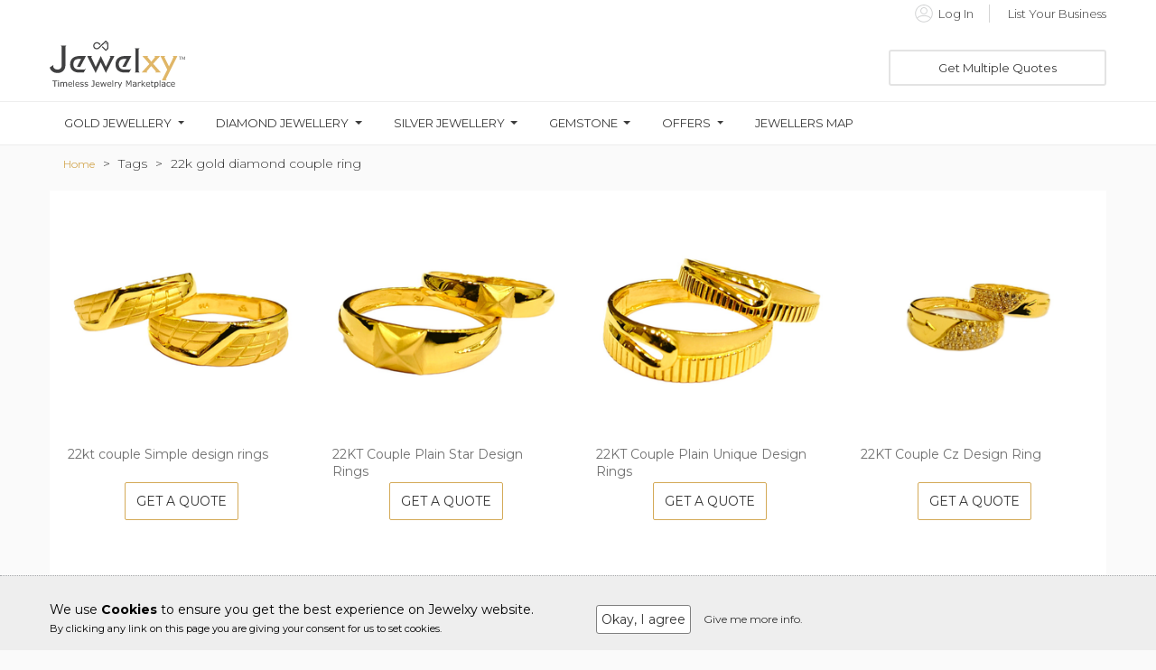

--- FILE ---
content_type: text/html; charset=UTF-8
request_url: https://www.jewelxy.com/tags/22k-gold-diamond-couple-ring
body_size: 37148
content:
<!DOCTYPE html>
<html data-ng-app="app" lang="en">
<head>
    <meta charset="UTF-8">
    <meta name="viewport" content="width=device-width, initial-scale=1, maximum-scale=1">
    <meta name="msvalidate.01" content="9642F99A9785F11CB38D74A4E4DA154C" />
        <base href="/" id="dynamic_base">
        <title>Best place to buy 22k gold diamond couple ring online or stores near me</title>
    <meta name="description" content="Find here the latest designs, trends and reviews with prices of 22k gold diamond couple ring and best options to try & buy in stores nearby or online">
    <meta name="keywords" content="">
    <meta name="robots" content="index,follow"/>
    <link rel="canonical" href="/tags/22k-gold-diamond-couple-ring" />
        <!--<meta name="viewport" content="width=device-width,initial-scale=1,minimum-scale=1,maximum-scale=1,user-scalable=no">-->
    <meta content='946974522084055' property='fb:admins'>
    <!-- Twitter Card Data -->
    <meta content='summary' name='twitter:card'>
    <meta content='@jewelxyofficial' name='twitter:site'>

    <meta content='Best place to buy 22k gold diamond couple ring online or stores near me' name='twitter:title'>
    <meta content='Find here the latest designs, trends and reviews with prices of 22k gold diamond couple ring and best options to try & buy in stores nearby or online' name='twitter:description'>
    <meta content='@jewelxyofficial' name='twitter:creator'>
    <!-- Twitter Summary card images must be at least 200x200px -->

        <!-- Twitter Card Data -->

    <meta property="og:title" content="Best place to buy 22k gold diamond couple ring online or stores near me"/>
    <meta property="og:type" content="website"/>
    <meta property="og:url" content="https://www.jewelxy.com/"/>
            <meta property="og:description" content="Find here the latest designs, trends and reviews with prices of 22k gold diamond couple ring and best options to try & buy in stores nearby or online"/>
    <meta property="og:site_name" content="Jewelxy Marketplace Pvt Ltd"/>
        <meta name="msvalidate.01" content="32016BEC2427063B0AEF68B493E1E20A" />
    <meta name="google-site-verification" content="nj-AHSwM7Rir2UtbIF2ddO6sawWsxVA4DuZAtC7z-Xw" />
    <link rel="shortcut icon" type="image/x-icon" href="https://cdn1.jewelxy.com/live/img/web_images/favicon/favicon_new.ico"/>

    <link rel="icon" type="image/png" sizes="16x16" href="https://www.jewelxy.com/b2b/assets/images/favicon/favicons_ Jewelxy_16px.png">
    <link rel="icon" type="image/png" sizes="32x32" href="https://www.jewelxy.com/b2b/assets/images/favicon/favicons_ Jewelxy_32px.png">
    <link rel="icon" type="image/png" sizes="48x48" href="https://www.jewelxy.com/b2b/assets/images/favicon/favicons_ Jewelxy_48px.png">

    <link rel="stylesheet" href="https://www.jewelxy.com/b2b/assets/lib/mobile_plugin/build/css/intlTelInput.css">
    <link rel="stylesheet" href="https://www.jewelxy.com/b2b/assets/css/style.css?v=1.1.7" media="all" />
    <link rel="stylesheet" href="https://www.jewelxy.com/b2b/bower_components/bootstrap/dist/css/bootstrap.min.css" media="all" />
    <link rel="stylesheet" href="https://www.jewelxy.com/b2b/assets/css/font-awesome.min.css" media="all" />
    <link rel="stylesheet" href="https://www.jewelxy.com/b2b/assets/css/animations.min.css" media="all" />
    <link rel="stylesheet" href="https://www.jewelxy.com/assets/js/angular-overlay-spinner/src/treasure-overlay-spinner.css" media="all" />
    <link rel="stylesheet" href="https://www.jewelxy.com/b2b/assets/lib/bootstrap-scrolling-tabs/css/jquery.scrolling-tabs.css"/><!--need to change it -->
    <script src="https://www.jewelxy.com/b2b/assets/js/jquery-1.11.3.min.js"></script>
    <script src="https://www.jewelxy.com/b2b/assets/js/bootstrap/bootstrap.min.js"></script>
    <script src="https://www.jewelxy.com/b2b/assets/js/animations.min.js"></script>
    <link rel="stylesheet" href="https://www.jewelxy.com/b2b/assets/lib/drop-down/css/jquery.dropdown.min.css"/>
    <script src="https://www.jewelxy.com/b2b/assets/lib/drop-down/js/jquery.dropdown.js"></script>
    <link rel="stylesheet" href="https://www.jewelxy.com/b2b/assets/js/jQuery-MultiSelect-master/jquery.multiselect.css"/>
    <script src="https://www.jewelxy.com/b2b/assets/js/jQuery-MultiSelect-master/jquery.multiselect.js"></script>
    <link rel="stylesheet" href="https://www.jewelxy.com/b2b/assets/lib/nano-scroll/css/nanoscroller.css"/>
    <script src="https://www.jewelxy.com/b2b/assets/lib/nano-scroll/js/jquery.nanoscroller.js"></script>
    <link rel="stylesheet" href="https://www.jewelxy.com/b2b/assets/lib/image-zoom/css/jquery-picZoomer.css">
    <script src="https://www.jewelxy.com/b2b/assets/lib/image-zoom/src/jquery.picZoomer.js"></script>
    <script src="https://www.jewelxy.com/b2b/assets/js/moment.min.js"></script>
    <link rel="stylesheet" href="https://www.jewelxy.com/b2b/assets/js/sweetalert2/sweetalert2.css"/>
    <script src="https://www.jewelxy.com/b2b/assets/js/sweetalert2/sweetalert2.js"></script>
    <link rel="stylesheet" href="https://www.jewelxy.com/b2b/assets/js/responsive-mobile-menu/responsive-mobile-menu.css">
    <link rel="stylesheet" href="https://www.jewelxy.com/b2b/bower_components/angular-ui-router/release/anim-in-out.css" media="all" />
    <link rel="stylesheet" href="https://www.jewelxy.com/b2b/assets/css/materialadmin_print.css" media="print"/>
    <link type="text/css" rel="stylesheet" href="https://www.jewelxy.com/assets/css/theme-default/libs/select2/select2.css?1424887856" />

    <!-- Bootstrap File Input -->
    <link media="all" rel="stylesheet" type="text/css" href="https://www.jewelxy.com/assets/js/libs/bootstrap-fileinput-master/css/fileinput.css" />

    <!-- Cropmaster -->
    <link type="text/css" rel="stylesheet" href="https://www.jewelxy.com/assets/js/libs/cropmaster/css/cropper.css" />
    <link type="text/css" rel="stylesheet" href="https://www.jewelxy.com/assets/js/libs/cropmaster/css/main.css" />

    <script src="https://www.google.com/recaptcha/api.js" async defer></script>
    <!-- Custom Style -->
    <link rel="stylesheet" href="https://www.jewelxy.com/b2b/assets/css/custom.css" media="all" />

    <!-- headre.php to add basic.blad.php -->

    <!-- Add Blog amp url in blog view page -->

	
    


    <script src="https://www.jewelxy.com/b2b/assets/js/common-script/responsive-search-header.js"></script>
    <script src="https://www.jewelxy.com/b2b/assets/js/common-script/header-common-script.js"></script>
        <style>
        .jb_p_v_btn_g_c{
            width: auto !important;
        }
        .jb_pro_prc_sec {
            text-align: center !important;
        }
        .jb_font_size_margin_top{
            font-size: 16px;
            margin-top: 7px;
        }
    </style>

                            <script async src="//pagead2.googlesyndication.com/pagead/js/adsbygoogle.js"></script>
<script>
    (adsbygoogle = window.adsbygoogle || []).push({
        google_ad_client: "ca-pub-8292943949207772",
        enable_page_level_ads: true
    });
</script>                <!-- Global site tag (gtag.js) - Google Analytics -->
        <script async src="https://www.googletagmanager.com/gtag/js?id=G-XTW4D05SFW"></script>
        <script>
            window.dataLayer = window.dataLayer || [];
            function gtag(){dataLayer.push(arguments);}
            gtag('js', new Date());

            gtag('config', 'G-XTW4D05SFW');
        </script>
    </head>
<body>
<treasure-overlay-spinner active='spinner.active'>

        <style>

    @media  screen and (min-width: 768px){
        .modal-dialog {
            width: 760px !important;
            padding-top: 90px;
        }
    }

    .stepwizard-step p {
        margin-top: 10px;
    }

    .stepwizard-row {
        display: table-row;
    }

    .stepwizard {
        display: table;
        width: 100%;
        position: relative;
    }

    .stepwizard-step button[disabled] {
        opacity: 1 !important;
        filter: alpha(opacity=100) !important;
    }

    .stepwizard-row:before {
        top: 14px;
        bottom: 0;
        position: absolute;
        content: " ";
        width: 100%;
        height: 1px;
        background-color: #ccc;
        z-order: 0;

    }

    .stepwizard-step {
        display: table-cell;
        text-align: center;
        position: relative;
    }

    .btn-circle {
        width: 30px;
        height: 30px;
        text-align: center;
        padding: 6px 0;
        font-size: 12px;
        line-height: 1.428571429;
        border-radius: 15px;
    }
    .btn-lead-popup {
        color: #fff !important;
        background-color: gray !important;
        border-color: gray !important;
    }

    #lead_questionnaire_popup .form-control {
        color: #3a3a3a !important;
        border: 2px solid #eeeeee !important;
    }
    .btn-default {
        color: #333;
        background-color: #FFFFFF;
        border-color: gray;
    }
    label {
        font-size: 15px !important;
    }
</style>
<script type="text/javascript">
   /* $("#second_que").select2({dropdownParent: $('#lead_questionnaire_popup')});
    $("#first_que").select2({dropdownParent: $('#lead_questionnaire_popup')});
*/
</script>
<script>
    $(document).ready(function () {

        window.setTimeout(function(){
            $('#lead_questionnaire_popup').modal('show');
        }, 5000);

        $("#lead_popup_submit").click(function(){

            var lead_name = $("#lead_name").val();
            var lead_email = $("#lead_email").val();
            var lead_comment = $("#lead_comment").val();
            var lead_mobile = $("#lead_mobile").val();
            var mobile_no_regx=/^[0-9]{4,10}$/;
            $flag=0;
            if(lead_name==''|| lead_email=='' || lead_comment =='' || lead_mobile==''){
                $("#lead_error").html('Please fill all fields!');
                $flag++;
            }else if(lead_email!='' && IsEmail(lead_email)==false){
                $("#lead_error").html('Please enter valid email address');
                $flag++;
            }else if((lead_mobile!='') && !mobile_no_regx.test(lead_mobile)){
                $("#lead_error").html("Mobile is invalid");
                $flag++;
            }else{
                $("#lead_error").html('');
            }

            if($flag==0){
                $("#lead_popup_form").submit();
            }

        });
        function IsEmail(email) {
            var regex = /^([a-zA-Z0-9_\.\-\+])+\@(([a-zA-Z0-9\-])+\.)+([a-zA-Z0-9]{2,4})+$/;
            if(!regex.test(email)) {
                return false;
            }else{
                return true;
            }
        }
        function IsPhone(phone) {
            var regex = /^((\+[1-9]{1,4}[ \-]*)|(\([0-9]{2,3}\)[ \-]*)|([0-9]{2,4})[ \-]*)*?[0-9]{3,4}?[ \-]*[0-9]{3,4}?$/;
            if(!regex.test(phone)) {
                return false;
            }else{
                return true;
            }
        }

        var navListItems = $('div.setup-panel div a'),
                allWells = $('.setup-content'),
                allNextBtn = $('.nextBtn');

        allWells.hide();

        navListItems.click(function (e) {
            e.preventDefault();
            var $target = $($(this).attr('href')),
                    $item = $(this);

            if (!$item.hasClass('disabled')) {
                navListItems.removeClass('btn-lead-popup').addClass('btn-default');
                $item.addClass('btn-lead-popup');
                allWells.hide();
                $target.show();
                $target.find('input:eq(0)').focus();
            }
        });

        allNextBtn.click(function(){
            var curStep = $(this).closest(".setup-content"),
                    curStepBtn = curStep.attr("id"),
                    nextStepWizard = $('div.setup-panel div a[href="#' + curStepBtn + '"]').parent().next().children("a"),
                    curInputs = curStep.find("input[type='select'],input[type='checkbox'],input[type='radio']"),
                    isValid = true;
            if(curStepBtn =='step-1'){
                var first_que = $('input[type="checkbox"]:checked').length;
                if(first_que ==0){
                    $("#lead_first_que_error").html('Please select any one!');
                    return false;
                }else{
                    $("#lead_first_que_error").html('');
                }
            }else if(curStepBtn =='step-2'){
                var second_que = $('input[type="radio"]:checked').length;
                if(second_que ==0){
                    $("#lead_second_que_error").html('Please select any one!');
                    return false;
                }else{
                    $("#lead_second_que_error").html('');
                }
            }
            $(".form-group").removeClass("has-error");
            for(var i=0; i<curInputs.length; i++){
                if (!curInputs[i].validity.valid){
                    isValid = false;
                    $(curInputs[i]).closest(".form-group").addClass("has-error");
                }
            }

            if (isValid)
                nextStepWizard.removeAttr('disabled').trigger('click');
        });

        $('div.setup-panel div a.btn-lead-popup').trigger('click');
    });
</script>
<script src="https://www.jewelxy.com/assets/js/libs/select2/select2.min.js"></script><!-- Header -->
<header class="main-head-res-none main-header-sec" data-ng-controller="HeaderController">
    <div class="jewelxy-logo-search-main-sec" id="nav"><!--id="nav"-->
        <!--Start App link section-->
        <a class="color-dark-grey hidden" href="https://jwlxy.co/aapp" id="jb_device" target="_blank">
            <div>
                <div class="col-xs-12 col-sm-12 hidden-md hidden-lg jb_header_download_app_sec">
                    <div class="jb_applink_section text-center">
                        <i class="fa fa-mobile fa-2x jb_v_align_middle" aria-hidden="true"></i>&nbsp;
                        <span class="jb_v_align_middle">Get Jewelxy for android and browse faster</span>
                    </div>
                </div>
            </div>
        </a>
        <!-- ios -->
        <a class="color-dark-grey hidden" href="https://jwlxy.co/iapp" id="mobile_ios_device" target="_blank">
            <div>
                <div class="col-xs-12 col-sm-12 hidden-md hidden-lg jb_header_download_app_sec">
                    <div class="jb_applink_section text-center">
                        <i class="fa fa-mobile fa-2x jb_v_align_middle" aria-hidden="true"></i>&nbsp;
                        <span class="jb_v_align_middle">Get Jewelxy for iOS and browse faster</span>
                    </div>
                </div>
            </div>
        </a>
        <!--End App link section-->
        <div class="container">
            <!--Start Login and support section-->
            <div class="row">
                <div class="jb_upr_header_main_sec jb_header_upr_hder_main_sec hidden-xs hidden-sm">
                    <div class="row">
                        <div class="col-md-6">
                            <div class="jb_dw_support_sec">
                                <!-- <ul>
                                    <li>
                                        <a data-toggle="modal" data-target="#myModalDownloadApp"
                                           class="jb_cursor_pointer">
                                            <img src="https://cdn1.jewelxy.com/live/img/web_images/icons/form-phash-2/mobile.svg"
                                                 alt="Mobile" height="17" width="17">&nbsp;
                                            <span class="jb_v_align_middle">Download App</span>
                                        </a>
                                    </li>
                                    <li>
                                        <a href="tel:9408981234">
                                            <a href="https://wa.me/919408981234?text=Hi," target="_blank"><i class="fa fa-whatsapp" style="color: #ced1d1; font-size: 14px;" ></i>&nbsp;
                                            <span class="jb_v_align_middle">9408981234 (Customer Support)</span></a>
                                        </a>
                                    </li>
                                </ul> -->
                            </div>
                        </div>
                        <div class="col-md-6">
                                                        <div class="jb_dw_support_sec text-right">
                                <ul>
                                    <!-- <li>
                                        <a href="https://goo.gl/5BzZKg" target="_blank">
                                            <span class="jb_v_align_middle jb_header_sign_reg_text">Membership</span>
                                        </a>
                                    </li> -->
                                    <li>
                                        <a href="https://www.jewelxy.com/login">
                                            <img src="https://cdn1.jewelxy.com/live/img/web_images/icons/form-phash-2/last_name.svg"
                                                 alt="Last Name" height="20" width="20">&nbsp;
                                            <span class="jb_v_align_middle jb_header_sign_reg_text">Log In</span>
                                        </a>
                                    </li>
                                    <li>
                                        <a href="https://www.jewelxy.com/registration">
                                            <span class="jb_v_align_middle jb_header_sign_reg_text">
                                            <!-- Register for Free -->
                                            List Your Business
                                            </span>
                                        </a>
                                    </li>
                                </ul>
                            </div>
                            
                        </div>
                    </div>
                </div>

                                            </div>
            <!--Start download application popup-->
            <!-- Modal -->
            <div class="modal fade jb_header_model_sec_1" id="myModalDownloadApp" role="dialog">
                <div class="modal-dialog jb_header_model_sec_1">
                    <!-- Modal content-->
                    <div class="modal-content">
                        <div class="modal-body jb_download_app_bg">
                            <div class="row">
                                <div class="col-md-12">
                                    <button type="button" class="close" data-dismiss="modal">&times;</button>
                                </div>
                            </div>
                            <div class="row">
                                <div class="col-md-4">
                                    <img src="https://cdn1.jewelxy.com/live/img/web_images/banner-img/app_store_screen_shot_1.png"
                                         class="jb_header_download_app_model_img_1" alt="App Screen Shot"/>
                                </div>
                                <div class="col-md-8">
                                    <div class="text-center jb_download_app_ti_1">
                                        <span class="color-dark-grey">Download Jewelxy App on your<br>Smart Phone.</span>
                                    </div>
                                    <div class="text-center jb_download_app_ti_2">
                                        <span class="color-dark-grey">Connect, Buy-Sell and Grow Your Business<br>Anytime, Anywhere!</span>
                                    </div>
                                    <div class="text-center jb_download_app_icon">
                                        <div class="row">
                                            <div class="col-md-12">
                                                <a href="https://jwlxy.co/aapp" target="_blank">
                                                    <img src="https://cdn1.jewelxy.com/live/img/web_images/play-store.png"
                                                         alt="play-store" width="170"/>
                                                </a>
                                            </div>
                                            <!--div class="col-md-6">
                                                <a href="https://jwlxy.co/iapp">
                                                    <img src="https://cdn1.jewelxy.com/live/img/web_images/app-store.png"
                                                         alt="app-store" width="170"/>
                                                </a>
                                            </div-->
                                        </div>
                                    </div>
                                </div>
                            </div>
                        </div>
                    </div>
                </div>
            </div>
            <!--End download application popup-->
            <!--End Login and support section-->

            <div class="row">
    <!--Start new responsive menu-->
    <div class="jb_res_main_menu_sec" data-ng-responsive-scroll>
        <!--Start responsive menu-->
        <div class="jb-res-menu-sec jb_res_lft_menu_main_sec">
            <i class="fa fa-bars fa-2x jb_res_menu_icon_sec text-center color_a7a7a7" id="jitu"
               data-menu="sidebar-fixed-left"></i>
            <!-- Overlay for fixed sidebar -->
            <div class="sidebar-overlay"></div>
            <!-- Material sidebar -->
            <aside id="sidebar" class="sidebar sidebar-default" data-role="navigation">
                                <div class="sidebar-header header-cover jb_res_menu_bg_img">
                    <div class="top-bar"></div>
                    <button type="button" class="sidebar-toggle" id="close_side_bar_2">
                        <i class="fa fa-chevron-left color-white-grey" aria-hidden="true"></i>
                    </button>
                    <div class="sidebar-image">
                        <img src="https://cdn1.jewelxy.com/live/img/web_images/icons/default/jb_user_profile_default.svg"
                             width="40" height="40" alt="user-img">
                    </div>
                </div>
                <!-- Sidebar navigation -->
                <ul class="nav sidebar-nav">
                                                                                                                                                                                                     <li>
                        <a  role="button" data-ng-click="show_popup_for_get_multiple_quote()()">
                            <img src="https://www.jewelxy.com/b2b/assets/images/icons/dashboard/Get_Multiple_Quotes.png" class="sidebar-icon" alt=""
                                 height="20" width="20">
                            <span class="jb_res_lft_v_mdl_sec" style="font-weight: 600">Get Multiple Quotes</span>
                        </a>
                    </li>
                    <li class="divider"></li>
                                                                                                                                                                                                     <li>
                        <a href="https://www.jewelxy.com/fine-jewellery">
                            <img src="https://www.jewelxy.com/b2b/assets/images/icons/dashboard/Jewelxy_icon_Fine_Jewelry.svg" class="sidebar-icon" alt=""
                                 height="20" width="20">
                            <span class="jb_res_lft_v_mdl_sec" style="font-weight: 600">Fine Jewelry</span>
                        </a>
                    </li>
                    <li>
                        <a href="https://www.jewelxy.com/offers">
                            <img src="https://www.jewelxy.com/b2b/assets/images/icons/dashboard/Jewelxy_icon_Best_Offers.svg" class="sidebar-icon" alt=""
                                 height="20" width="20">
                            <span class="jb_res_lft_v_mdl_sec" style="font-weight: 600">Best Offers</span>
                        </a>
                    </li>
                    <li>
                        <a href="https://www.jewelxy.com/jewellery-shop">
                            <img src="https://www.jewelxy.com/b2b/assets/images/icons/dashboard/Jewelxy_icon_Jewelers_Map.svg" class="sidebar-icon" alt=""
                                 height="20" width="20">
                            <span class="jb_res_lft_v_mdl_sec" style="font-weight: 600">Jewellers Map</span>
                        </a>
                    </li>
                    <!--<li class="divider"></li>
                    <li>
                        <a href="https://www.jewelxy.com/products/gold-jewelry" >
                            <img src="https://cdn1.jewelxy.com/live/img/product_family/pendant_set.svg"
                                 class="sidebar-icon" alt="" height="20" width="20">
                            <span class="jb_res_lft_v_mdl_sec">Gold Jewellery</span>
                        </a>
                    </li>
                    <li>
                        <a href="https://www.jewelxy.com/products/silver-jewelry">
                            <img src="https://cdn1.jewelxy.com/live/img/product_family/bracelet_lucky.svg"
                                 class="sidebar-icon" alt="" height="20" width="20">
                            <span class="jb_res_lft_v_mdl_sec">Silver Jewellery</span>
                        </a>
                    </li>
                    <li>
                        <a href="https://www.jewelxy.com/products/diamond-jewelry">
                            <img src="https://cdn1.jewelxy.com/live/img/product_family/rings_bands.svg"
                                 class="sidebar-icon" alt="" height="20" width="20">
                            <span class="jb_res_lft_v_mdl_sec">Diamond Jewelry</span>
                        </a>
                    </li>
                    <li>
                        <a href="https://www.jewelxy.com/products/imitation-fashion-jewelry">
                            <img src="https://cdn1.jewelxy.com/live/img/product_family/necklace_set.svg"
                                 class="sidebar-icon" alt="" height="20" width="20">
                            <span class="jb_res_lft_v_mdl_sec">Imitation Jewelry</span>
                        </a>
                    </li>
                    <li>
                        <a href="https://www.jewelxy.com/gemstone-market">
                            <img src="b2b/assets/images/icons/gemstone_shapes/gemstone_shapes-06-gold.svg"
                                 class="sidebar-icon" alt="" height="20" width="20">
                            <span class="jb_res_lft_v_mdl_sec">Gemstone</span>
                        </a>
                    </li>-->

                    <li class="divider"></li>
                    <li>
                        <a href="https://www.jewelxy.com/registration">
                            <img src="https://www.jewelxy.com/b2b/assets/images/icons/dashboard/List_Your_Business.svg" class="sidebar-icon" alt="" height="20" width="20">
                            <span class="jb_res_lft_v_mdl_sec">List Your Business</span>
                        </a>
                    </li>
                    <li>
                        <!-- <a href="https://www.jewelxy.com/multistore-jewellery-ecommerce">
                            <img src="https://www.jewelxy.com/b2b/assets/images/icons/dashboard/Jewelry_eCommerce.png" class="sidebar-icon" alt="" height="20" width="20">
                            <span class="jb_res_lft_v_mdl_sec">Jewelry eCommerce</span>
                        </a> -->
                        <a href="https://tech.jewelxy.com/" target="_blank">
                            <img src="https://www.jewelxy.com/b2b/assets/images/icons/dashboard/Jewelry_eCommerce.png" class="sidebar-icon" alt="" height="20" width="20">
                            <span class="jb_res_lft_v_mdl_sec">Jewelry eCommerce</span>
                        </a>

                        <a href="https://www.jewelxy.com/plan">
                            <img src="https://www.jewelxy.com/b2b/assets/images/icons/dashboard/Jewelxy_icon_Membership_Plans.svg" class="sidebar-icon" alt="" height="20" width="20">
                            <span class="jb_res_lft_v_mdl_sec">Plans for Jewellers</span>
                        </a>
                    </li>
                    <!-- <li>
                        <a href="plan">
                            <img src="https://www.jewelxy.com/b2b/assets/images/icons/dashboard/Membership_Plans.png"
                                 class="sidebar-icon" alt="Pricing" height="20" width="20">
                            <span class="jb_res_lft_v_mdl_sec">Membership Plans</span>
                        </a>
                    </li> -->
                    <li>
                        <!-- <a href="https://www.jewelxy.com/business">
                            <img src="https://www.jewelxy.com/b2b/assets/images/icons/dashboard/B2B_Directory.svg"
                                 class="sidebar-icon" alt="" height="20" width="20">
                            <span class="jb_res_lft_v_mdl_sec">B2B Directory</span>
                        </a> -->
                    </li>

                    <li class="divider"></li>


                    <li>
                        <a href="about-us">
                            <img src="https://www.jewelxy.com/b2b/assets/images/icons/dashboard/Jewelxy_icon_About_Us.png" class="sidebar-icon" alt=""
                                 height="20" width="20">
                            <span class="jb_res_lft_v_mdl_sec">About Us</span>
                        </a>
                    </li>
                    <li>
                        <a href="contact-us">
                            <img src="https://www.jewelxy.com/b2b/assets/images/icons/dashboard/Jewelxy_icon_Contact_Us.svg" class="sidebar-icon" alt=""
                                 height="20" width="20">
                            <span class="jb_res_lft_v_mdl_sec">Contact Us</span>
                        </a>
                    </li>
                    <li data-ng-show="IsVisible_befor">
                        <a href="login">
                            <img src="https://www.jewelxy.com/b2b/assets/images/icons/dashboard/Jewelxy_icon_Business_Login.svg"
                                 class="sidebar-icon" alt="login" height="20" width="20">
                            <span class="jb_res_lft_v_mdl_sec">Business Login</span>
                        </a>
                    </li>
                    <!--<li class="divider"></li>

                    <li>
                        <a href="registration">
                            <img src="b2b/assets/images/icons/dashboard/last_name.svg"
                                 class="sidebar-icon" alt="Gold Icon" height="20" width="20">
                            <span class="jb_res_lft_v_mdl_sec">Join Free</span>
                        </a>
                    </li>

                    <li data-ng-show="IsVisible_befor">
                        <a href="login">
                            <img src="https://cdn1.jewelxy.com/live/img/web_images/icons/dashboard/jb_login.svg"
                                 class="sidebar-icon" alt="login" height="20" width="20">
                            <span class="jb_res_lft_v_mdl_sec">Login</span>
                        </a>
                    </li>-->
                </ul>
                                    <!-- <a target="_blank" href="https://play.google.com/store/apps/details?id=com.Jewelxy.B2BJewelry" class="btn-download-jwl-sk-app">Download App</a> -->
            </aside>
        </div>
        <!--End responsive menu-->
    </div>
    <!--End new responsive menu-->


    <div class="header-logo jb_res_logo_border header_logo_h1">
        <h1>
                                    <a href="https://tech.jewelxy.com/">
                <img src="https://cdn1.jewelxy.com/live/img/web_images/logo/jewelxy-full-logo.svg"
                     class="jb_logo hidden-xs hidden-sm" alt="Jewelxy - Timeless Jewelry Marketplace"
                     title="Jewelxy"/>
                <img src="https://cdn1.jewelxy.com/live/img/web_images/logo/jewelxy-logo50.svg"
                     class="jb_logo hidden-md hidden-lg" style="margin-top: 2px;" alt="Jewelxy - Timeless Jewelry Marketplace"
                     title="Jewelxy"/>
                <span class="color-gold"
                      style="display:block;font-size:14px;position:absolute;text-indent: -9999px;">Jewelxy Timeless Jewelry Marketplace</span>
            </a>
                    </h1>
    </div>
         <!--Start filter responsive menu-->
    <div class="jb_res_main_filter_sec" style="padding-left: 0px !important; padding-right: 0px !important;">
        <!--<div class="jb_res_ser_sec jb_header_res_ser_sec" id="jb_hdr_srch_btn">
            <a href="">
                <div class="jb_res_menu_icon_sec text-center jb_hdr_srch_btn_icon">
                    <i class="fa fa-search"></i>
                </div>
            </a>
        </div>
        <div class="jb_header_res_ser_sec" id="jb_hdr_cls_btn" style="display: none;">
            <a href="">
                <div class="jb_res_menu_icon_sec text-center jb_hdr_cls_btn_icon">
                <i class="fa fa-times" aria-hidden="true"></i>
                    
                </div>
            </a>
        </div>-->
        
        <div class="jb_res_ser_sec jb_header_res_ser_sec" style="width: 42px !important;">
            <a href="login">
                <img src="https://www.jewelxy.com/b2b/assets/images/icons/dashboard/Jewelxy_icon_Business_Login.svg" class="sidebar-icon" alt="login" height="25" width="25">
                
            </a>
        </div>
        <div class="jb_res_ser_sec jb_header_res_ser_sec" style="width: 42px !important; display: none;">
            <a role="button" data-ng-click="show_popup()">
                <img src="b2b/assets/images/icons/dashboard/jb_quote_request_ti.svg" class="sidebar-icon" alt="" height="25" width="25">&nbsp;&nbsp;&nbsp;
            </a>
        </div>
        
    </div>           
   
    <!--End filter responsive menu-->

    <div class="header-right-side-section jb-header-right-side-section-with-ad">
        <div class="header-search-section">
            <div class="row">
                <div class="col-md-9">
                   <!--<form id="frmUpperDropdownSearch">
                        <div class="input-group input-group-inline-flex jb_hdr_secrch_sec jb_header_search_border_main_sec">
                            <div class="input-group-content jb_header_search_border_right_main_sec">
                                <input type="hidden" id="hidden_search_id" value="1">
                                <dl class="jb_hdr_serch_drpdwn">
                                    <dt><a href="javascript:;"><span id='display_value'>Business</span></a></dt>
                                    <dd>
                                        <ul>
                                            <li><a href="javascript:;" data-search_id="2"
                                                   data-filter_product="Product">Products</a></li>
                                            <li><a href="javascript:;" data-search_id="1"
                                                   data-filter="Business">Business</a></li>                                            
                                        </ul>
                                    </dd>
                                </dl>
                            </div>
                            <div class="input-group-content">
                                <input class="how-can jb_ds_dp" type="text" placeholder="Search here"
                                       id="product_search" onkeyup="BSP.only('search','product_search')">
                            </div>
                            <button type="submit"
                                    class="jb_btn_serch_aftr_lgn"
                                    data-ng-click="search_product()">                                
                                <i class="fa fa-search header-search-new-css"></i>
                            </button>
                        </div>
                    </form>
                    <div id="product_search_error_msg" style="color: #a94442;" class="has-error text-center"></div>-->
                </div>
                <div class="col-md-3 jb_header_get_multi_req">
                    <button type="button" class="btn-post-req" data-ng-click="show_popup_for_get_multiple_quote()">Get Multiple Quotes
                    </button>                    
                </div>
            </div>
        </div>
    </div>
</div>

        </div>
        <div class="jb_res_hdr_fx_srch_main_sec" style="display: none;">
            <div class="col-xs-4 col-sm-5 hidden-md hidden-lg no-padding-left no-padding-right">
                <div class="form-group jb_header_search_cate_form_group">
                    <select class="form-control res-drop-down-arrow jb_header_search_cate_select_main_sec" style="border: 0px !important;"
                            id="cat_header_res">
                        <option value="2" ng-selected="state_cur_name == 'product-search'||state_cur_name =='product-search-view'?true:''">Products</option>
                        <option value="1" ng-selected="state_cur_name == 'business-search'||state_cur_name != 'product-search'?true:''">Business</option>
                        <!--<option value="4">Gemstones</option>
                        
                        <option value="3">Quotes</option--> 
                    </select>
                </div>
            </div>
            <div class="col-xs-7 col-sm-6 hidden-md hidden-lg no-padding-right no-padding-left bg-gold jb_res_search_head_lft">
                <div class="res-header-search-section res-hdr-src-sec_bdr">
                    <div class="input-group-content" id="divproduct_search_resBlockContainer">
                        <input class="how-can jb_res_ty_src_re_fld" type="text" onkeyup="BSP.only('search','product_search_res')" placeholder="Search here..."
                               id="product_search_res">
                    </div>
                </div>
            </div>
            <div class="col-xs-1 col-sm-1 hidden-md hidden-lg no-padding-left no-padding-right">

                <button type="submit" class="btn res-btn-search jb_header_responsive_search_btn"
                        data-ng-click="search_product_res_btn()"><i
                            class="fa fa-search color-white jb_header_responsive_search_btn_font_size"></i></button>
            </div>
            <div id="product_search_res_error_msg" style="color: #a94442;" class="has-error text-center"></div>
        </div>
        <!--End type your search cat_slug-->
        <style type="text/css">
    .navbar-nav > li > h2 > a {
        font-size: 13px;
        text-transform: uppercase;
        position: relative;
        line-height: 15px;
        color: #3A3A3A;
        display: block;
        transition: all .3s;
        font-weight: normal;
        -webkit-text-stroke: 0;
        margin: 0;
    }
    .navbar-nav > li > h2{
        margin: 0px;
    }
    .navbar-nav> li {
        padding: 10px 35px 10px 0 !important;
    }
    .navbar-collapse{
        padding-left: 0px !important;
    }
    .megamenu-content{
        padding:2rem !important;
    }
    .megamenu-content h3{
        font-weight: 700;
        font-size: 14px;
    }
    .megamenu-content a{
        color: #3a3a3a !important;
        font-weight: 500 !important;
    }    
    .megamenu-content a:hover{
        color: #252525;
    }
    .megamenu-toggle::after{
        display: inline-block;
        width: 0;
        height: 0;
        margin-left: .5em;
        vertical-align: .255em;
        content: "";
        border-top: .3em solid;
        border-right: .3em solid transparent;
        border-bottom: 0;
        border-left: .3em solid transparent;
    } 
    .dropdown-megamenu{
        display: inline !important;
        position: static !important;
    }
    .navbar {
        border-radius: 0px !important;
        margin-bottom: 0px !important;
        min-height: 40px !important;
    }
    nav ul li {
        display: block !important;
    }
   
</style> 

<script>
    // Dropdown Menu Fade    
    jQuery(document).ready(function () {
        $(".dropdown").hover(

        function () {
            $('.dropdown-menu', this).stop().fadeIn("fast");
        },

        function () {
            $('.dropdown-menu', this).stop().fadeOut("fast");
        });
    });
</script>

<!--Start jewelxy catagary menu-->

<div class="container-fluid" id="nav-sub">
    <div class="row">
        <div class="col-md-12 col-lg-12 hidden-sm hidden-xs bg-white jb_header_category_border_top">
            <div class="container">
                <nav class="navbar">
                    <div class="navbar-collapse collapse">
                        <ul class="nav navbar-nav">
                            <li class="dropdown dropdown-megamenu menu-large"><!--mg-active-->
                                <h2>
                                    <a class="dropdown-toggle megamenu-toggle" href="https://www.jewelxy.com/products/gold-jewelry">Gold Jewellery</a>
                                </h2>
                                <ul class="dropdown-menu megamenu row">
                                    <li>
                                        <div class="container">
                                            <div class="row">
                                                <div class="col-md-12 megamenu-content"> 
                                                    <div class="row">
                                                                                                                    <div class="col-md-2"> 
                                                                <h3>Jewellery</h3>
                                                                <ul>
                                                                                                                                            
                                                                        <li><a href="https://www.jewelxy.com/products/ct/gold-jewelry/jewellery/rings-bands">Rings &amp; Bands
                                                                            
                                                                            <small>(18k)</small></a></li>
                                                                                                                                            
                                                                        <li><a href="https://www.jewelxy.com/products/ct/gold-jewelry/jewellery/earrings">Earrings
                                                                            
                                                                            <small>(10k)</small></a></li>
                                                                                                                                            
                                                                        <li><a href="https://www.jewelxy.com/products/ct/gold-jewelry/jewellery/pendants">Pendants
                                                                            
                                                                            <small>(6k)</small></a></li>
                                                                                                                                            
                                                                        <li><a href="https://www.jewelxy.com/products/ct/gold-jewelry/jewellery/bangle">Bangle
                                                                            
                                                                            <small>(6k)</small></a></li>
                                                                                                                                            
                                                                        <li><a href="https://www.jewelxy.com/products/ct/gold-jewelry/jewellery/bracelet">Bracelet
                                                                            
                                                                            <small>(5k)</small></a></li>
                                                                                                                                            
                                                                        <li><a href="https://www.jewelxy.com/products/ct/gold-jewelry/jewellery/necklace-set">Necklace Set
                                                                            
                                                                            <small>(4k)</small></a></li>
                                                                                                                                            
                                                                        <li><a href="https://www.jewelxy.com/products/ct/gold-jewelry/jewellery/pendant-set">Pendant Set
                                                                            
                                                                            <small>(4k)</small></a></li>
                                                                                                                                            
                                                                        <li><a href="https://www.jewelxy.com/products/ct/gold-jewelry/jewellery/chain">Chain
                                                                            
                                                                            <small>(4k)</small></a></li>
                                                                                                                                            
                                                                        <li><a href="https://www.jewelxy.com/products/ct/gold-jewelry/jewellery/mangalsutra">Mangalsutra
                                                                            
                                                                            <small>(3k)</small></a></li>
                                                                                                                                            
                                                                        <li><a href="https://www.jewelxy.com/products/ct/gold-jewelry/jewellery/necklace">Necklace
                                                                            
                                                                            <small>(2k)</small></a></li>
                                                                                                                                        
                                                                </ul>
                                                            </div>                    
                                                                                                                                                                            <div class="col-md-2"> 
                                                                <h3>Occasions</h3>
                                                                
                                                                <ul>
                                                                                                                                            
                                                                        <li><a href="https://www.jewelxy.com/products/ct/gold-jewelry/occasion/daily-wear-casual-35">Daily Wear / Casual
                                                                            <small>(14k)</small></a></li>
                                                                            
                                                                                                                                            
                                                                        <li><a href="https://www.jewelxy.com/products/ct/gold-jewelry/occasion/work-wear-34">Work Wear
                                                                            <small>(5k)</small></a></li>
                                                                            
                                                                                                                                            
                                                                        <li><a href="https://www.jewelxy.com/products/ct/gold-jewelry/occasion/special-occasion-30">Special Occasion
                                                                            <small>(4k)</small></a></li>
                                                                            
                                                                                                                                            
                                                                        <li><a href="https://www.jewelxy.com/products/ct/gold-jewelry/occasion/wedding-33">Wedding
                                                                            <small>(2k)</small></a></li>
                                                                            
                                                                                                                                            
                                                                        <li><a href="https://www.jewelxy.com/products/ct/gold-jewelry/occasion/festival-36">Festival
                                                                            <small>(2k)</small></a></li>
                                                                            
                                                                                                                                            
                                                                        <li><a href="https://www.jewelxy.com/products/ct/gold-jewelry/occasion/engagement-32">Engagement
                                                                            <small>(901)</small></a></li>
                                                                            
                                                                                                                                            
                                                                        <li><a href="https://www.jewelxy.com/products/ct/gold-jewelry/occasion/anniversary-31">Anniversary
                                                                            <small>(598)</small></a></li>
                                                                            
                                                                                                                                            
                                                                        <li><a href="https://www.jewelxy.com/products/ct/gold-jewelry/occasion/bridal-39">Bridal
                                                                            <small>(455)</small></a></li>
                                                                            
                                                                                                                                            
                                                                        <li><a href="https://www.jewelxy.com/products/ct/gold-jewelry/occasion/valentines-day-41">Valentine&#039;s Day
                                                                            <small>(431)</small></a></li>
                                                                            
                                                                                                                                            
                                                                        <li><a href="https://www.jewelxy.com/products/ct/gold-jewelry/occasion/new-baby-40">New Baby
                                                                            <small>(234)</small></a></li>
                                                                            
                                                                                                                                        
                                                                </ul>
                                                            </div>                    
                                                                                                                                                                            <div class="col-md-2"> 
                                                                <h3>Trend</h3>
                                                                
                                                                <ul>
                                                                                                                                            
                                                                        <li><a href="https://www.jewelxy.com/products/ct/gold-jewelry/trend/fancy-172">Fancy
                                                                            <small>(18k)</small></a></li>
                                                                            
                                                                                                                                            
                                                                        <li><a href="https://www.jewelxy.com/products/ct/gold-jewelry/trend/modern-156">Modern
                                                                            <small>(2k)</small></a></li>
                                                                            
                                                                                                                                            
                                                                        <li><a href="https://www.jewelxy.com/products/ct/gold-jewelry/trend/classic-157">Classic
                                                                            <small>(2k)</small></a></li>
                                                                            
                                                                                                                                            
                                                                        <li><a href="https://www.jewelxy.com/products/ct/gold-jewelry/trend/antique-149">Antique
                                                                            <small>(1k)</small></a></li>
                                                                            
                                                                                                                                            
                                                                        <li><a href="https://www.jewelxy.com/products/ct/gold-jewelry/trend/natural-169">Natural
                                                                            <small>(1k)</small></a></li>
                                                                            
                                                                                                                                            
                                                                        <li><a href="https://www.jewelxy.com/products/ct/gold-jewelry/trend/plain-162">Plain
                                                                            <small>(1k)</small></a></li>
                                                                            
                                                                                                                                            
                                                                        <li><a href="https://www.jewelxy.com/products/ct/gold-jewelry/trend/traditional-177">Traditional
                                                                            <small>(1k)</small></a></li>
                                                                            
                                                                                                                                            
                                                                        <li><a href="https://www.jewelxy.com/products/ct/gold-jewelry/trend/handmade-168">Handmade
                                                                            <small>(943)</small></a></li>
                                                                            
                                                                                                                                            
                                                                        <li><a href="https://www.jewelxy.com/products/ct/gold-jewelry/trend/religious-167">Religious
                                                                            <small>(783)</small></a></li>
                                                                            
                                                                                                                                            
                                                                        <li><a href="https://www.jewelxy.com/products/ct/gold-jewelry/trend/ethically-171">Ethically
                                                                            <small>(614)</small></a></li>
                                                                            
                                                                                                                                        
                                                                </ul>
                                                            </div>                    
                                                                                                                                                                            <div class="col-md-2"> 
                                                                <h3>Gender</h3>
                                                                
                                                                <ul>
                                                                                                                                            
                                                                        <li><a href="https://www.jewelxy.com/products/ct/gold-jewelry/gender/women-961">Women
                                                                            <small>(22k)</small></a></li>
                                                                            
                                                                                                                                            
                                                                        <li><a href="https://www.jewelxy.com/products/ct/gold-jewelry/gender/ladies-50">Ladies
                                                                            <small>(9k)</small></a></li>
                                                                            
                                                                                                                                            
                                                                        <li><a href="https://www.jewelxy.com/products/ct/gold-jewelry/gender/men-960">Men
                                                                            <small>(6k)</small></a></li>
                                                                            
                                                                                                                                            
                                                                        <li><a href="https://www.jewelxy.com/products/ct/gold-jewelry/gender/gents-49">Gents
                                                                            <small>(2k)</small></a></li>
                                                                            
                                                                                                                                            
                                                                        <li><a href="https://www.jewelxy.com/products/ct/gold-jewelry/gender/unisex-404">Unisex
                                                                            <small>(865)</small></a></li>
                                                                            
                                                                                                                                            
                                                                        <li><a href="https://www.jewelxy.com/products/ct/gold-jewelry/gender/kids-51">Kids
                                                                            <small>(531)</small></a></li>
                                                                            
                                                                                                                                            
                                                                        <li><a href="https://www.jewelxy.com/products/ct/gold-jewelry/gender/universal-405">Universal
                                                                            <small>(435)</small></a></li>
                                                                            
                                                                                                                                        
                                                                </ul>
                                                            </div>                    
                                                                   
                                                                                                                    <div class="col-md-2"> 
                                                                <h3>Finish</h3>
                                                                
                                                                <ul>
                                                                                                                                            
                                                                        <li><a href="https://www.jewelxy.com/products/ct/gold-jewelry/finish/yellow-268">Yellow
                                                                            <small>(26k)</small></a></li>
                                                                            
                                                                                                                                            
                                                                        <li><a href="https://www.jewelxy.com/products/ct/gold-jewelry/finish/rose-271">Rose
                                                                            <small>(7k)</small></a></li>
                                                                            
                                                                                                                                            
                                                                        <li><a href="https://www.jewelxy.com/products/ct/gold-jewelry/finish/white-270">White
                                                                            <small>(2k)</small></a></li>
                                                                            
                                                                                                                                            
                                                                        <li><a href="https://www.jewelxy.com/products/ct/gold-jewelry/finish/-">
                                                                            <small>(109)</small></a></li>
                                                                            
                                                                                                                                        
                                                                </ul>
                                                            </div>                    
                                                                   
                                                                                                                    <div class="col-md-2"> 
                                                                <h3>Purity</h3>
                                                                
                                                                <ul>
                                                                                                                                            
                                                                        <li><a href="https://www.jewelxy.com/products/ct/gold-jewelry/purity/gold-22k-916-261">Gold 22K / 916
                                                                            <small>(29k)</small></a></li>
                                                                            
                                                                                                                                            
                                                                        <li><a href="https://www.jewelxy.com/products/ct/gold-jewelry/purity/gold-18k-750-257">Gold 18K / 750
                                                                            <small>(10k)</small></a></li>
                                                                            
                                                                                                                                            
                                                                        <li><a href="https://www.jewelxy.com/products/ct/gold-jewelry/purity/gold-14k-585-253">Gold 14K / 585
                                                                            <small>(3k)</small></a></li>
                                                                            
                                                                                                                                            
                                                                        <li><a href="https://www.jewelxy.com/products/ct/gold-jewelry/purity/gold-24k-999-263">Gold 24K / 999
                                                                            <small>(185)</small></a></li>
                                                                            
                                                                                                                                            
                                                                        <li><a href="https://www.jewelxy.com/products/ct/gold-jewelry/purity/gold-20k-833-259">Gold 20K / 833
                                                                            <small>(59)</small></a></li>
                                                                            
                                                                                                                                        
                                                                </ul>
                                                            </div>                    
                                                              
                                                    </div>
                                                </div>                    
                                            </div>
                                        </div>
                                    </li>
                                </ul>
                            </li>
                            <li class="dropdown dropdown-megamenu menu-large"><!--mg-active-->
                                <h2>
                                    <a class="dropdown-toggle megamenu-toggle" href="https://www.jewelxy.com/products/diamond-jewelry">Diamond Jewellery</a>
                                </h2>
                                <ul class="dropdown-menu megamenu row">
                                    <li>
                                        <div class="container">
                                            <div class="row">
                                                <div class="col-md-12 megamenu-content"> 
                                                    <div class="row">
                                                                                                                    <div class="col-md-2"> 
                                                                <h3>Jewellery</h3>
                                                                
                                                                <ul>
                                                                                                                                            
                                                                        <li><a href="https://www.jewelxy.com/products/ct/diamond-jewelry/jewellery/pendants">Pendants
                                                                            
                                                                            <small>(2k)</small></a></li>
                                                                                                                                            
                                                                        <li><a href="https://www.jewelxy.com/products/ct/diamond-jewelry/jewellery/rings-bands">Rings &amp; Bands
                                                                            
                                                                            <small>(2k)</small></a></li>
                                                                                                                                            
                                                                        <li><a href="https://www.jewelxy.com/products/ct/diamond-jewelry/jewellery/earrings">Earrings
                                                                            
                                                                            <small>(930)</small></a></li>
                                                                                                                                            
                                                                        <li><a href="https://www.jewelxy.com/products/ct/diamond-jewelry/jewellery/pendant-set">Pendant Set
                                                                            
                                                                            <small>(446)</small></a></li>
                                                                                                                                            
                                                                        <li><a href="https://www.jewelxy.com/products/ct/diamond-jewelry/jewellery/bracelet">Bracelet
                                                                            
                                                                            <small>(279)</small></a></li>
                                                                                                                                            
                                                                        <li><a href="https://www.jewelxy.com/products/ct/diamond-jewelry/jewellery/mangalsutra">Mangalsutra
                                                                            
                                                                            <small>(136)</small></a></li>
                                                                                                                                            
                                                                        <li><a href="https://www.jewelxy.com/products/ct/diamond-jewelry/jewellery/pendant-chain">Pendant Chain
                                                                            
                                                                            <small>(86)</small></a></li>
                                                                                                                                            
                                                                        <li><a href="https://www.jewelxy.com/products/ct/diamond-jewelry/jewellery/necklace">Necklace
                                                                            
                                                                            <small>(69)</small></a></li>
                                                                                                                                            
                                                                        <li><a href="https://www.jewelxy.com/products/ct/diamond-jewelry/jewellery/bangle">Bangle
                                                                            
                                                                            <small>(65)</small></a></li>
                                                                                                                                            
                                                                        <li><a href="https://www.jewelxy.com/products/ct/diamond-jewelry/jewellery/necklace-set">Necklace Set
                                                                            
                                                                            <small>(64)</small></a></li>
                                                                                                                                        
                                                                </ul>
                                                            </div>                    
                                                                                                                                                                            <div class="col-md-2"> 
                                                                <h3>Occasions</h3>
                                                                
                                                                <ul>
                                                                                                                                            
                                                                        <li><a href="https://www.jewelxy.com/products/ct/diamond-jewelry/occasion/daily-wear-casual-35">Daily Wear / Casual
                                                                            <small>(589)</small></a></li>
                                                                            
                                                                                                                                            
                                                                        <li><a href="https://www.jewelxy.com/products/ct/diamond-jewelry/occasion/special-occasion-30">Special Occasion
                                                                            <small>(270)</small></a></li>
                                                                            
                                                                                                                                            
                                                                        <li><a href="https://www.jewelxy.com/products/ct/diamond-jewelry/occasion/wedding-33">Wedding
                                                                            <small>(178)</small></a></li>
                                                                            
                                                                                                                                            
                                                                        <li><a href="https://www.jewelxy.com/products/ct/diamond-jewelry/occasion/engagement-32">Engagement
                                                                            <small>(149)</small></a></li>
                                                                            
                                                                                                                                            
                                                                        <li><a href="https://www.jewelxy.com/products/ct/diamond-jewelry/occasion/work-wear-34">Work Wear
                                                                            <small>(99)</small></a></li>
                                                                            
                                                                                                                                            
                                                                        <li><a href="https://www.jewelxy.com/products/ct/diamond-jewelry/occasion/anniversary-31">Anniversary
                                                                            <small>(81)</small></a></li>
                                                                            
                                                                                                                                            
                                                                        <li><a href="https://www.jewelxy.com/products/ct/diamond-jewelry/occasion/festival-36">Festival
                                                                            <small>(56)</small></a></li>
                                                                            
                                                                                                                                        
                                                                </ul>
                                                            </div>                    
                                                                                                                                                                            <div class="col-md-2"> 
                                                                <h3>Trend</h3>
                                                                
                                                                <ul>
                                                                                                                                            
                                                                        <li><a href="https://www.jewelxy.com/products/ct/diamond-jewelry/trend/fancy-172">Fancy
                                                                            <small>(792)</small></a></li>
                                                                            
                                                                                                                                            
                                                                        <li><a href="https://www.jewelxy.com/products/ct/diamond-jewelry/trend/classic-157">Classic
                                                                            <small>(197)</small></a></li>
                                                                            
                                                                                                                                            
                                                                        <li><a href="https://www.jewelxy.com/products/ct/diamond-jewelry/trend/modern-156">Modern
                                                                            <small>(122)</small></a></li>
                                                                            
                                                                                                                                            
                                                                        <li><a href="https://www.jewelxy.com/products/ct/diamond-jewelry/trend/handmade-168">Handmade
                                                                            <small>(95)</small></a></li>
                                                                            
                                                                                                                                            
                                                                        <li><a href="https://www.jewelxy.com/products/ct/diamond-jewelry/trend/contemporary-158">Contemporary
                                                                            <small>(52)</small></a></li>
                                                                            
                                                                                                                                        
                                                                </ul>
                                                            </div>                    
                                                                                                                                                                            <div class="col-md-2"> 
                                                                <h3>Gender</h3>
                                                                
                                                                <ul>
                                                                                                                                            
                                                                        <li><a href="https://www.jewelxy.com/products/ct/diamond-jewelry/gender/women-961">Women
                                                                            <small>(3k)</small></a></li>
                                                                            
                                                                                                                                            
                                                                        <li><a href="https://www.jewelxy.com/products/ct/diamond-jewelry/gender/ladies-50">Ladies
                                                                            <small>(492)</small></a></li>
                                                                            
                                                                                                                                            
                                                                        <li><a href="https://www.jewelxy.com/products/ct/diamond-jewelry/gender/men-960">Men
                                                                            <small>(103)</small></a></li>
                                                                            
                                                                                                                                        
                                                                </ul>
                                                            </div>                    
                                                                   
                                                                                                                    <div class="col-md-2"> 
                                                                <h3>Finish</h3>
                                                                
                                                                <ul>
                                                                                                                                            
                                                                        <li><a href="https://www.jewelxy.com/products/ct/diamond-jewelry/finish/yellow-268">Yellow
                                                                            <small>(2k)</small></a></li>
                                                                            
                                                                                                                                            
                                                                        <li><a href="https://www.jewelxy.com/products/ct/diamond-jewelry/finish/rose-271">Rose
                                                                            <small>(837)</small></a></li>
                                                                            
                                                                                                                                            
                                                                        <li><a href="https://www.jewelxy.com/products/ct/diamond-jewelry/finish/white-270">White
                                                                            <small>(633)</small></a></li>
                                                                            
                                                                                                                                        
                                                                </ul>
                                                            </div>                    
                                                                   
                                                                                                                    <div class="col-md-2"> 
                                                                <h3>Purity</h3>
                                                                
                                                                <ul>
                                                                                                                                            
                                                                        <li><a href="https://www.jewelxy.com/products/ct/diamond-jewelry/purity/gold-18k-750-257">Gold 18K / 750
                                                                            <small>(2k)</small></a></li>
                                                                            
                                                                                                                                            
                                                                        <li><a href="https://www.jewelxy.com/products/ct/diamond-jewelry/purity/gold-14k-585-253">Gold 14K / 585
                                                                            <small>(2k)</small></a></li>
                                                                            
                                                                                                                                            
                                                                        <li><a href="https://www.jewelxy.com/products/ct/diamond-jewelry/purity/gold-22k-916-261">Gold 22K / 916
                                                                            <small>(91)</small></a></li>
                                                                            
                                                                                                                                        
                                                                </ul>
                                                            </div>                    
                                                              
                                                    </div>
                                                </div>                    
                                            </div>
                                        </div>
                                    </li>
                                </ul>
                            </li>

                            <li class="dropdown dropdown-megamenu menu-large"><!--mg-active-->
                                <h2>                                    
                                    <a class="dropdown-toggle megamenu-toggle" href="https://www.jewelxy.com/products/silver-jewelry">Silver Jewellery</a>
                                </h2>
                                <ul class="dropdown-menu megamenu row">
                                    <li>
                                        <div class="container">
                                            <div class="row">
                                                <div class="col-md-12 megamenu-content"> 
                                                    <div class="row">
                                                                                                                    <div class="col-md-2"> 
                                                                <h3>Jewellery</h3>
                                                                
                                                                <ul>
                                                                                                                                            
                                                                        <li><a href="https://www.jewelxy.com/products/ct/silver-jewelry/jewellery/anklets">Anklets
                                                                            
                                                                            <small>(2k)</small></a></li>
                                                                                                                                            
                                                                        <li><a href="https://www.jewelxy.com/products/ct/silver-jewelry/jewellery/rings-bands">Rings &amp; Bands
                                                                            
                                                                            <small>(2k)</small></a></li>
                                                                                                                                            
                                                                        <li><a href="https://www.jewelxy.com/products/ct/silver-jewelry/jewellery/bracelet">Bracelet
                                                                            
                                                                            <small>(2k)</small></a></li>
                                                                                                                                            
                                                                        <li><a href="https://www.jewelxy.com/products/ct/silver-jewelry/jewellery/bangle">Bangle
                                                                            
                                                                            <small>(1k)</small></a></li>
                                                                                                                                            
                                                                        <li><a href="https://www.jewelxy.com/products/ct/silver-jewelry/jewellery/earrings">Earrings
                                                                            
                                                                            <small>(647)</small></a></li>
                                                                                                                                            
                                                                        <li><a href="https://www.jewelxy.com/products/ct/silver-jewelry/jewellery/waist-belts">Waist Belts
                                                                            
                                                                            <small>(516)</small></a></li>
                                                                                                                                            
                                                                        <li><a href="https://www.jewelxy.com/products/ct/silver-jewelry/jewellery/waist-keychain">Waist Keychain
                                                                            
                                                                            <small>(419)</small></a></li>
                                                                                                                                            
                                                                        <li><a href="https://www.jewelxy.com/products/ct/silver-jewelry/jewellery/pendant-set">Pendant Set
                                                                            
                                                                            <small>(379)</small></a></li>
                                                                                                                                            
                                                                        <li><a href="https://www.jewelxy.com/products/ct/silver-jewelry/jewellery/pendant-chain">Pendant Chain
                                                                            
                                                                            <small>(352)</small></a></li>
                                                                                                                                            
                                                                        <li><a href="https://www.jewelxy.com/products/ct/silver-jewelry/jewellery/pooja-item">Pooja Item
                                                                            
                                                                            <small>(320)</small></a></li>
                                                                                                                                        
                                                                </ul>
                                                            </div>                    
                                                                                                                                                                            <div class="col-md-2"> 
                                                                <h3>Occasions</h3>
                                                                
                                                                <ul>
                                                                                                                                            
                                                                        <li><a href="https://www.jewelxy.com/products/ct/silver-jewelry/occasion/daily-wear-casual-35">Daily Wear / Casual
                                                                            <small>(2k)</small></a></li>
                                                                            
                                                                                                                                            
                                                                        <li><a href="https://www.jewelxy.com/products/ct/silver-jewelry/occasion/special-occasion-30">Special Occasion
                                                                            <small>(1k)</small></a></li>
                                                                            
                                                                                                                                            
                                                                        <li><a href="https://www.jewelxy.com/products/ct/silver-jewelry/occasion/festival-36">Festival
                                                                            <small>(447)</small></a></li>
                                                                            
                                                                                                                                            
                                                                        <li><a href="https://www.jewelxy.com/products/ct/silver-jewelry/occasion/wedding-33">Wedding
                                                                            <small>(338)</small></a></li>
                                                                            
                                                                                                                                            
                                                                        <li><a href="https://www.jewelxy.com/products/ct/silver-jewelry/occasion/work-wear-34">Work Wear
                                                                            <small>(215)</small></a></li>
                                                                            
                                                                                                                                            
                                                                        <li><a href="https://www.jewelxy.com/products/ct/silver-jewelry/occasion/valentines-day-41">Valentine&#039;s Day
                                                                            <small>(96)</small></a></li>
                                                                            
                                                                                                                                            
                                                                        <li><a href="https://www.jewelxy.com/products/ct/silver-jewelry/occasion/engagement-32">Engagement
                                                                            <small>(89)</small></a></li>
                                                                            
                                                                                                                                            
                                                                        <li><a href="https://www.jewelxy.com/products/ct/silver-jewelry/occasion/anniversary-31">Anniversary
                                                                            <small>(79)</small></a></li>
                                                                            
                                                                                                                                            
                                                                        <li><a href="https://www.jewelxy.com/products/ct/silver-jewelry/occasion/new-baby-40">New Baby
                                                                            <small>(71)</small></a></li>
                                                                            
                                                                                                                                        
                                                                </ul>
                                                            </div>                    
                                                                                                                                                                            <div class="col-md-2"> 
                                                                <h3>Trend</h3>
                                                                
                                                                <ul>
                                                                                                                                            
                                                                        <li><a href="https://www.jewelxy.com/products/ct/silver-jewelry/trend/fancy-172">Fancy
                                                                            <small>(2k)</small></a></li>
                                                                            
                                                                                                                                            
                                                                        <li><a href="https://www.jewelxy.com/products/ct/silver-jewelry/trend/classic-157">Classic
                                                                            <small>(475)</small></a></li>
                                                                            
                                                                                                                                            
                                                                        <li><a href="https://www.jewelxy.com/products/ct/silver-jewelry/trend/handmade-168">Handmade
                                                                            <small>(388)</small></a></li>
                                                                            
                                                                                                                                            
                                                                        <li><a href="https://www.jewelxy.com/products/ct/silver-jewelry/trend/modern-156">Modern
                                                                            <small>(346)</small></a></li>
                                                                            
                                                                                                                                            
                                                                        <li><a href="https://www.jewelxy.com/products/ct/silver-jewelry/trend/antique-149">Antique
                                                                            <small>(299)</small></a></li>
                                                                            
                                                                                                                                            
                                                                        <li><a href="https://www.jewelxy.com/products/ct/silver-jewelry/trend/traditional-177">Traditional
                                                                            <small>(235)</small></a></li>
                                                                            
                                                                                                                                            
                                                                        <li><a href="https://www.jewelxy.com/products/ct/silver-jewelry/trend/religious-167">Religious
                                                                            <small>(222)</small></a></li>
                                                                            
                                                                                                                                            
                                                                        <li><a href="https://www.jewelxy.com/products/ct/silver-jewelry/trend/oxidised-180">Oxidised
                                                                            <small>(214)</small></a></li>
                                                                            
                                                                                                                                            
                                                                        <li><a href="https://www.jewelxy.com/products/ct/silver-jewelry/trend/temple-178">Temple
                                                                            <small>(137)</small></a></li>
                                                                            
                                                                                                                                            
                                                                        <li><a href="https://www.jewelxy.com/products/ct/silver-jewelry/trend/natural-169">Natural
                                                                            <small>(134)</small></a></li>
                                                                            
                                                                                                                                        
                                                                </ul>
                                                            </div>                    
                                                                                                                                                                            <div class="col-md-2"> 
                                                                <h3>Gender</h3>
                                                                
                                                                <ul>
                                                                                                                                            
                                                                        <li><a href="https://www.jewelxy.com/products/ct/silver-jewelry/gender/ladies-50">Ladies
                                                                            <small>(2k)</small></a></li>
                                                                            
                                                                                                                                            
                                                                        <li><a href="https://www.jewelxy.com/products/ct/silver-jewelry/gender/women-961">Women
                                                                            <small>(2k)</small></a></li>
                                                                            
                                                                                                                                            
                                                                        <li><a href="https://www.jewelxy.com/products/ct/silver-jewelry/gender/universal-405">Universal
                                                                            <small>(434)</small></a></li>
                                                                            
                                                                                                                                            
                                                                        <li><a href="https://www.jewelxy.com/products/ct/silver-jewelry/gender/gents-49">Gents
                                                                            <small>(404)</small></a></li>
                                                                            
                                                                                                                                            
                                                                        <li><a href="https://www.jewelxy.com/products/ct/silver-jewelry/gender/unisex-404">Unisex
                                                                            <small>(277)</small></a></li>
                                                                            
                                                                                                                                            
                                                                        <li><a href="https://www.jewelxy.com/products/ct/silver-jewelry/gender/kids-51">Kids
                                                                            <small>(245)</small></a></li>
                                                                            
                                                                                                                                            
                                                                        <li><a href="https://www.jewelxy.com/products/ct/silver-jewelry/gender/men-960">Men
                                                                            <small>(234)</small></a></li>
                                                                            
                                                                                                                                        
                                                                </ul>
                                                            </div>                    
                                                                   
                                                                                                                    <div class="col-md-2"> 
                                                                <h3>Finish</h3>
                                                                
                                                                <ul>
                                                                                                                                            
                                                                        <li><a href="https://www.jewelxy.com/products/ct/silver-jewelry/finish/white-270">White
                                                                            <small>(3k)</small></a></li>
                                                                            
                                                                                                                                            
                                                                        <li><a href="https://www.jewelxy.com/products/ct/silver-jewelry/finish/yellow-268">Yellow
                                                                            <small>(183)</small></a></li>
                                                                            
                                                                                                                                            
                                                                        <li><a href="https://www.jewelxy.com/products/ct/silver-jewelry/finish/rose-271">Rose
                                                                            <small>(63)</small></a></li>
                                                                            
                                                                                                                                        
                                                                </ul>
                                                            </div>                    
                                                                   
                                                                                                                    <div class="col-md-2"> 
                                                                <h3>Purity</h3>
                                                                
                                                                <ul>
                                                                       
                                                                                                                                                                    
                                                                            <li><a href="https://www.jewelxy.com/products/ct/silver-jewelry/purity/silver-925-419">Silver 925
                                                                                <small>(5k)</small></a></li>
                                                                                                                                               
                                                                                                                                                                    
                                                                            <li><a href="https://www.jewelxy.com/products/ct/silver-jewelry/purity/silver-800-422">Silver 800
                                                                                <small>(310)</small></a></li>
                                                                                                                                               
                                                                                                                                                                    
                                                                            <li><a href="https://www.jewelxy.com/products/ct/silver-jewelry/purity/silver-999-417">Silver 999
                                                                                <small>(290)</small></a></li>
                                                                                                                                               
                                                                                                                                                                                                                
                                                                </ul>
                                                            </div>                    
                                                              
                                                    </div>
                                                </div>                    
                                            </div>
                                        </div>
                                    </li>
                                </ul>
                            </li>
                            
                            <li class="dropdown dropdown-megamenu menu-large"><!--mg-active-->
                                <h2>
                                    <a class="dropdown-toggle megamenu-toggle" href="https://www.jewelxy.com/gemstone-market">Gemstone</a>
                                </h2>
                                <ul class="dropdown-menu megamenu row">
                                    <li>
                                        <div class="container">
                                            <div class="row">
                                                <div class="col-md-12 megamenu-content"> 
                                                    <div class="row">
                                                                                                                    <div class="col-md-2"> 
                                                                <h3>Jewellery</h3>
                                                                
                                                                <ul>
                                                                                                                                            
                                                                        <li><a href="https://www.jewelxy.com/products/ct/gemstone-jewelry/jewellery/necklace">Necklace
                                                                            
                                                                            <small>(260)</small></a></li>
                                                                                                                                            
                                                                        <li><a href="https://www.jewelxy.com/products/ct/gemstone-jewelry/jewellery/rings-bands">Rings &amp; Bands
                                                                            
                                                                            <small>(101)</small></a></li>
                                                                                                                                            
                                                                        <li><a href="https://www.jewelxy.com/products/ct/gemstone-jewelry/jewellery/mala">Mala
                                                                            
                                                                            <small>(100)</small></a></li>
                                                                                                                                            
                                                                        <li><a href="https://www.jewelxy.com/products/ct/gemstone-jewelry/jewellery/earrings">Earrings
                                                                            
                                                                            <small>(82)</small></a></li>
                                                                                                                                            
                                                                        <li><a href="https://www.jewelxy.com/products/ct/gemstone-jewelry/jewellery/necklace-set">Necklace Set
                                                                            
                                                                            <small>(69)</small></a></li>
                                                                                                                                        
                                                                </ul>
                                                            </div>                    
                                                                                                                                                                            <div class="col-md-2"> 
                                                                <h3>Occasions</h3>
                                                                
                                                                <ul>
                                                                                                                                            
                                                                        <li><a href="https://www.jewelxy.com/products/ct/gemstone-jewelry/occasion/daily-wear-casual-35">Daily Wear / Casual
                                                                            <small>(234)</small></a></li>
                                                                            
                                                                                                                                            
                                                                        <li><a href="https://www.jewelxy.com/products/ct/gemstone-jewelry/occasion/wedding-33">Wedding
                                                                            <small>(144)</small></a></li>
                                                                            
                                                                                                                                            
                                                                        <li><a href="https://www.jewelxy.com/products/ct/gemstone-jewelry/occasion/special-occasion-30">Special Occasion
                                                                            <small>(119)</small></a></li>
                                                                            
                                                                                                                                        
                                                                </ul>
                                                            </div>                    
                                                                                                                                                                            <div class="col-md-2"> 
                                                                <h3>Trend</h3>
                                                                
                                                                <ul>
                                                                                                                                            
                                                                        <li><a href="https://www.jewelxy.com/products/ct/gemstone-jewelry/trend/colour-stone-152">Colour Stone
                                                                            <small>(152)</small></a></li>
                                                                            
                                                                                                                                            
                                                                        <li><a href="https://www.jewelxy.com/products/ct/gemstone-jewelry/trend/fancy-172">Fancy
                                                                            <small>(114)</small></a></li>
                                                                            
                                                                                                                                            
                                                                        <li><a href="https://www.jewelxy.com/products/ct/gemstone-jewelry/trend/classic-157">Classic
                                                                            <small>(101)</small></a></li>
                                                                            
                                                                                                                                            
                                                                        <li><a href="https://www.jewelxy.com/products/ct/gemstone-jewelry/trend/colourful-176">Colourful
                                                                            <small>(84)</small></a></li>
                                                                            
                                                                                                                                            
                                                                        <li><a href="https://www.jewelxy.com/products/ct/gemstone-jewelry/trend/traditional-177">Traditional
                                                                            <small>(51)</small></a></li>
                                                                            
                                                                                                                                        
                                                                </ul>
                                                            </div>                    
                                                                                                                                                                            <div class="col-md-2"> 
                                                                <h3>Gender</h3>
                                                                
                                                                <ul>
                                                                                                                                            
                                                                        <li><a href="https://www.jewelxy.com/products/ct/gemstone-jewelry/gender/women-961">Women
                                                                            <small>(473)</small></a></li>
                                                                            
                                                                                                                                            
                                                                        <li><a href="https://www.jewelxy.com/products/ct/gemstone-jewelry/gender/ladies-50">Ladies
                                                                            <small>(84)</small></a></li>
                                                                            
                                                                                                                                        
                                                                </ul>
                                                            </div>                    
                                                                   
                                                                                                                    <div class="col-md-2"> 
                                                                <h3>Finish</h3>
                                                                
                                                                <ul>
                                                                                                                                            
                                                                        <li><a href="https://www.jewelxy.com/products/ct/gemstone-jewelry/finish/yellow-268">Yellow
                                                                            <small>(80)</small></a></li>
                                                                            
                                                                                                                                            
                                                                        <li><a href="https://www.jewelxy.com/products/ct/gemstone-jewelry/finish/white-270">White
                                                                            <small>(77)</small></a></li>
                                                                            
                                                                                                                                        
                                                                </ul>
                                                            </div>                    
                                                                   
                                                                                                                    <div class="col-md-2"> 
                                                                <h3>Purity</h3>
                                                                
                                                                <ul>
                                                                     
                                                                                                                        
                                                                        <li><a href="https://www.jewelxy.com/products/ct/gemstone-jewelry/purity/gold-22k-916-261">Gold 22K / 916
                                                                        <small>(62)</small></a></li>
                                                                        
                                                                     
                                                                                                                        
                                                                        <li><a href="https://www.jewelxy.com/products/ct/gemstone-jewelry/purity/gold-18k-750-257">Gold 18K / 750
                                                                        <small>(58)</small></a></li>
                                                                        
                                                                     
                                                                                                                        
                                                                        <li><a href="https://www.jewelxy.com/products/ct/gemstone-jewelry/purity/silver-925-419">Silver 925
                                                                        <small>(57)</small></a></li>
                                                                        
                                                                                                                                        
                                                                </ul>
                                                            </div>                    
                                                              
                                                    </div>
                                                </div>                    
                                            </div>
                                        </div>
                                    </li>
                                </ul>
                            </li>
                                                        <li class="dropdown dropdown-megamenu menu-large"><!--mg-active-->
                                <h2>
                                    <a class="dropdown-toggle megamenu-toggle" href="https://www.jewelxy.com/offers">Offers</a>
                                </h2>
                                <ul class="dropdown-menu megamenu row">
                                    <li>
                                        <div class="container">
                                            <div class="row">
                                                <div class="col-md-12 megamenu-content">
                                                    <div class="row">
                                                                                                                    <div class="col-md-3">
                                                                <h3>GOLD JEWELLERY</h3>
                                                                <ul>
                                                                                                                                            <li><a href="https://www.jewelxy.com/offers/ct/gold-jewelry/jewellery/pendant-set">Pendant Set

                                                                                <small>(62)</small></a></li>
                                                                                                                                            <li><a href="https://www.jewelxy.com/offers/ct/gold-jewelry/jewellery/necklace-set">Necklace Set

                                                                                <small>(47)</small></a></li>
                                                                                                                                            <li><a href="https://www.jewelxy.com/offers/ct/gold-jewelry/jewellery/bangle">Bangle

                                                                                <small>(43)</small></a></li>
                                                                                                                                            <li><a href="https://www.jewelxy.com/offers/ct/gold-jewelry/jewellery/rings-bands">Rings &amp; Bands

                                                                                <small>(35)</small></a></li>
                                                                                                                                            <li><a href="https://www.jewelxy.com/offers/ct/gold-jewelry/jewellery/necklace">Necklace

                                                                                <small>(26)</small></a></li>
                                                                                                                                            <li><a href="https://www.jewelxy.com/offers/ct/gold-jewelry/jewellery/earrings">Earrings

                                                                                <small>(18)</small></a></li>
                                                                                                                                            <li><a href="https://www.jewelxy.com/offers/ct/gold-jewelry/jewellery/mangalsutra">Mangalsutra

                                                                                <small>(17)</small></a></li>
                                                                                                                                            <li><a href="https://www.jewelxy.com/offers/ct/gold-jewelry/jewellery/bracelet">Bracelet

                                                                                <small>(16)</small></a></li>
                                                                                                                                            <li><a href="https://www.jewelxy.com/offers/ct/gold-jewelry/jewellery/earchain">Earchain

                                                                                <small>(10)</small></a></li>
                                                                                                                                            <li><a href="https://www.jewelxy.com/offers/ct/gold-jewelry/jewellery/mala">Mala

                                                                                <small>(5)</small></a></li>
                                                                    
                                                                </ul>
                                                            </div>
                                                                                                                                                                            <div class="col-md-3">
                                                                <h3>DIAMOND JEWELLERY</h3>
                                                                <ul>
                                                                                                                                            <li><a href="https://www.jewelxy.com/offers/ct/diamond-jewelry/jewellery/pendant-set">Pendant Set

                                                                                <small>(35)</small></a></li>
                                                                                                                                            <li><a href="https://www.jewelxy.com/offers/ct/diamond-jewelry/jewellery/rings-bands">Rings &amp; Bands

                                                                                <small>(32)</small></a></li>
                                                                                                                                            <li><a href="https://www.jewelxy.com/offers/ct/diamond-jewelry/jewellery/earrings">Earrings

                                                                                <small>(13)</small></a></li>
                                                                                                                                            <li><a href="https://www.jewelxy.com/offers/ct/diamond-jewelry/jewellery/bracelet">Bracelet

                                                                                <small>(3)</small></a></li>
                                                                                                                                            <li><a href="https://www.jewelxy.com/offers/ct/diamond-jewelry/jewellery/necklace">Necklace

                                                                                <small>(1)</small></a></li>
                                                                                                                                            <li><a href="https://www.jewelxy.com/offers/ct/diamond-jewelry/jewellery/watches">Watches

                                                                                <small>(1)</small></a></li>
                                                                    
                                                                </ul>
                                                            </div>
                                                                                                                                                                            <div class="col-md-3">
                                                                <h3>SILVER JEWELLERY</h3>
                                                                <ul>
                                                                                                                                            <li><a href="https://www.jewelxy.com/offers/ct/silver-jewelry/jewellery/pendant-chain">Pendant Chain

                                                                                <small>(72)</small></a></li>
                                                                                                                                            <li><a href="https://www.jewelxy.com/offers/ct/silver-jewelry/jewellery/rings-bands">Rings &amp; Bands

                                                                                <small>(45)</small></a></li>
                                                                                                                                            <li><a href="https://www.jewelxy.com/offers/ct/silver-jewelry/jewellery/chain">Chain

                                                                                <small>(39)</small></a></li>
                                                                                                                                            <li><a href="https://www.jewelxy.com/offers/ct/silver-jewelry/jewellery/pendant-set">Pendant Set

                                                                                <small>(20)</small></a></li>
                                                                                                                                            <li><a href="https://www.jewelxy.com/offers/ct/silver-jewelry/jewellery/earrings">Earrings

                                                                                <small>(19)</small></a></li>
                                                                                                                                            <li><a href="https://www.jewelxy.com/offers/ct/silver-jewelry/jewellery/gift-article">Gift Article

                                                                                <small>(17)</small></a></li>
                                                                                                                                            <li><a href="https://www.jewelxy.com/offers/ct/silver-jewelry/jewellery/bracelet">Bracelet

                                                                                <small>(12)</small></a></li>
                                                                                                                                            <li><a href="https://www.jewelxy.com/offers/ct/silver-jewelry/jewellery/pendants">Pendants

                                                                                <small>(7)</small></a></li>
                                                                                                                                            <li><a href="https://www.jewelxy.com/offers/ct/silver-jewelry/jewellery/necklace">Necklace

                                                                                <small>(6)</small></a></li>
                                                                                                                                            <li><a href="https://www.jewelxy.com/offers/ct/silver-jewelry/jewellery/bangle">Bangle

                                                                                <small>(5)</small></a></li>
                                                                    
                                                                </ul>
                                                            </div>
                                                                                                                                                                            <div class="col-md-3">
                                                                <h3>GEMSTONE JEWELLERY</h3>
                                                                <ul>
                                                                                                                                            <li><a href="https://www.jewelxy.com/offers/ct/gemstone-jewelry/jewellery/necklace">Necklace

                                                                                <small>(206)</small></a></li>
                                                                                                                                            <li><a href="https://www.jewelxy.com/offers/ct/gemstone-jewelry/jewellery/mala">Mala

                                                                                <small>(77)</small></a></li>
                                                                                                                                            <li><a href="https://www.jewelxy.com/offers/ct/gemstone-jewelry/jewellery/necklace-set">Necklace Set

                                                                                <small>(33)</small></a></li>
                                                                                                                                            <li><a href="https://www.jewelxy.com/offers/ct/gemstone-jewelry/jewellery/chain">Chain

                                                                                <small>(29)</small></a></li>
                                                                                                                                            <li><a href="https://www.jewelxy.com/offers/ct/gemstone-jewelry/jewellery/pendant-set">Pendant Set

                                                                                <small>(13)</small></a></li>
                                                                                                                                            <li><a href="https://www.jewelxy.com/offers/ct/gemstone-jewelry/jewellery/earrings">Earrings

                                                                                <small>(1)</small></a></li>
                                                                                                                                            <li><a href="https://www.jewelxy.com/offers/ct/gemstone-jewelry/jewellery/bangle">Bangle

                                                                                <small>(1)</small></a></li>
                                                                    
                                                                </ul>
                                                            </div>
                                                                                                            </div>
                                                </div>
                                            </div>
                                        </div>
                                    </li>
                                </ul>
                            </li>
                                                        <li>
                                <h2><a href="https://www.jewelxy.com/jewellery-shop" target="_blank">Jewellers Map</a></h2>
                            </li>
                        </ul>
                    </div>

                                                            </nav>
            </div>
        </div>
    </div>
</div>

<!--End jewelxy catagary menu-->    </div>

    <div class="clear"></div>
</header><!-- ./Header -->

<div class="modal fade jb_header_model_popup_1" id="mobile_subscribe_modal" aria-hidden="true" role="dialog"
     tabindex="-1">
    <div class="modal-dialog modal-lg jb_header_model_popup_inner_1">
        <div class="modal-content">
            <div class="modal-header">
                <button type="button" class="close" id="dismiss_modal_btn" data-dismiss="modal">&times;</button>
                <h4 class="modal-title" id="title_model">Get the app on your mobile</h4>
            </div>
            <div class="modal-body" id="modal_body">
                <div class="row">
                    <div class="col-lg-12 col-md-12 col-sm-12 col-xs-12">
                        <form class="form" id="subscribe_mobile_add_form">
                            <input type="hidden" name="_token" value="Jt0bP5aRQxVZB2GWF3XyinWQwLH1hRfnM3dQh8Am">

                            <div class="row form-margin-bottom">
                                <div class="col-md-12">
                                    <span class="color-grey">Please enter your mobile number, select your mobile device and click submit, we'll text you a download link once available.</span>
                                </div>
                            </div>
                            <div class="row">
                                <div class="col-md-12">
                                    <label class="control-label color-white-grey">Mobile *</label>
                                </div>
                                <div class="col-md-12">
                                    <div class="row">
                                        <div class="col-lg-5 col-md-5 col-sm-5 col-xs-5">
                                            <div class="form-group" id="div_sm_mobile_country_code">
                                                <input type="text" class="form-control" name="mobile_country_code"
                                                       id="sm_mobile_country_code" data-element="sm_mobile_country_code"
                                                       data-ng-mobile-country-code readonly>
                                            </div>
                                        </div>
                                        <div class="col-lg-7 col-md-7 col-sm-7 col-xs-7">
                                            <div class="form-group" id="div_sm_mobile"
                                                 data-tooltip="Please enter mobile number">
                                                <div class="input-group">
                                                    <span class="input-group-addon">
                                                        <img src="https://cdn1.jewelxy.com/live/img/web_images/icons/form/frm_mbl.svg"
                                                             alt="Please enter mobile number" width="30">
                                                    </span>
                                                    <input type="text" class="form-control" name="mobile" id="sm_mobile"
                                                           maxlength="12" onkeyup="BSP.only('digit','sm_mobile')"
                                                           placeholder="Mobile Number">
                                                </div>
                                                <p class="help-block pull-right" id="msg_sm_mobile"></p>
                                            </div>
                                        </div>
                                    </div>
                                </div>
                            </div>
                            <div class="row form-margin-bottom">
                                <div class="col-md-12">
                                    <label class="control-label color-white-grey">Device&nbsp;Type</label>
                                </div>
                                <div class="col-md-12">
                                    <div class="form-group" id="div_device_type"
                                         data-tooltip="Please select device type">

                                        <label class="radio-inline radio-styled">
                                            <input type="radio" name="device_type" id="device_type_android"
                                                   data-ng-model="device_type" value="Android"><span>Android</span>
                                        </label>
                                        <label class="radio-inline radio-styled">
                                            <input type="radio" name="device_type" id="device_type_ios"
                                                   data-ng-model="device_type" value="IOS"><span>IOS</span>
                                        </label>
                                        <span class="help-block pull-right" id="msg_device_type"></span>
                                    </div>
                                </div>
                            </div>
                            <div class="row">
                                <div class="col-md-12 text-center">
                                    <button type="button" class="btn-dark-grey" id="subscribe_mobile_add_save"
                                            data-ng-click="mobile_subscrib()">Subscribe
                                    </button>
                                </div>
                            </div>
                        </form>
                    </div>
                </div>
            </div>
        </div>
    </div>
</div>
<div class="modal fade jb_header_model_popup_1" id="login_modal_header" aria-hidden="true" role="dialog" tabindex="-1">
    <div class="modal-dialog modal-lg jb_header_model_popup_inner_2">
        <div class="modal-content">
            <div class="modal-header">
                <button type="button" class="close" id="dismiss_comment_modal_btn_pop"
                        data-dismiss="modal">&times;</button>
                <h4 class="modal-title" id="modal_title_login_in_header">Login Here</h4>
            </div>
            <div class="modal-body" id="modal_body_login_header">
                <div class="login-form-section">
                    <div class="login-form-section">
                        <form class="form" id="login_form_header">

                            <div class="row">
                                <div class="col-md-12">
                                    <div class="form-group" id="div_email_header" data-tooltip="Please enter email"
                                         data-placement="top" data-toggle="tooltip">
                                        <div class="input-group optionName">
                                            <span class="input-group-addon">
                                                <img src="https://cdn1.jewelxy.com/live/img/web_images/icons/form/frm_eml.svg"
                                                     width="25" class="jb_res_mobi_frm_img" alt="Please enter email"/>
                                            </span>
                                            <input type="text"
                                                   class="form-control  jb_res_mobi_form_control registration-form-control"
                                                   data-ng-model="email_header" id="email_header" name="email_header"
                                                   placeholder="Email">
                                        </div>
                                        <span class="help-block pull-right" id="msg_email_header"></span>
                                    </div>
                                </div>
                            </div>
                            <div class="row">
                                <div class="col-md-12">
                                    <div class="or-sep">
                                        <span>- OR -</span>
                                    </div>
                                </div>
                            </div>
                            <div class="row">
                                <div class="col-md-3 col-xs-4 col-sm-4 no-padding-right">
                                    <div class="form-group">
                                        <input class="form-control  jb_res_mobi_form_control registration-form-control"
                                               type="text" name="mobile_country_code"
                                               id="mobile_country_code_login_header"
                                               data-element="mobile_country_code_login_header"
                                               data-ng-mobile-country-code readonly>

                                        <div class="help-block"></div>
                                    </div>
                                </div>
                                <div class="col-md-9 col-xs-8 col-sm-8">

                                    <div class="form-group" id="div_mobile_header">
                                        <div class="input-group optionName" data-tooltip="Please enter mobile">
                                            <span class="input-group-addon">
                                                <img src="https://cdn1.jewelxy.com/live/img/web_images/icons/form/frm_mbl.svg"
                                                     width="25" class="jb_res_mobi_frm_img"
                                                     alt="Please enter mobile number"/>
                                            </span>
                                            <input name="mobile_header" id="mobile_header"
                                                   class="form-control jb_home_input_text_ellipsis jb_res_mobi_form_control registration-form-control"
                                                   maxlength="12" data-ng-model="mobile_header" type="text"
                                                   placeholder="Mobile Number" value=""
                                                   onkeyup="BSP.only('digit','mobile_header')"/>
                                        </div>
                                        <span class="help-block pull-right" id="msg_mobile_header"></span>
                                    </div>
                                </div>
                            </div>
                            <div class="row">
                                <div class="col-md-12 col-xs-12">
                                    <div class="form-group" id="div_password_header"
                                         data-tooltip="Please enter password" data-placement="top"
                                         data-toggle="tooltip">
                                        <div class="input-group optionName">
                                            <span class="input-group-addon">
                                                <img src="https://cdn1.jewelxy.com/live/img/web_images/icons/form/fmr_pswd.svg"
                                                     width="25" class="jb_res_mobi_frm_img" alt="Password"/>

                                            </span>
                                            <input type="password"
                                                   class="form-control  jb_res_mobi_form_control registration-form-control"
                                                   id="password_header" name="password_header" placeholder="Password">
                                        </div>
                                        <p class="help-block pull-right" id="msg_password_header"></p>
                                    </div>
                                </div>
                            </div>
                            <div class="row">
                                <div class="col-md-6 col-xs-12 col-sm-12">
                                    <div class="jb_fr_pswd_sec">

                                        <a class="color-gold jb_fr_pswd jb_fnt_raleway_semi_bold" href="registration"
                                           tabindex="6">Register Now.</a>
                                    </div>
                                </div>
                                <div class="col-md-6 col-sm-12 col-xs-12">
                                    <div class="jb_pul_right res_jb_no_padng_wd_ctr">
                                        <button type="submit" class="jb_btn-sbt" data-ng-click="login_user_header()"
                                                id="login_form_submit">Login
                                        </button>
                                    </div>
                                </div>
                            </div>
                        </form>
                    </div>
                </div>
            </div>
        </div>
    </div>
</div>
<script>

    // A $( document ).ready() block.
    $( document ).ready(function() {
        $("#hidden_search_id").val("");
        $("#display_value").html("");
        var segment_array = window.location.href.split( '/' );
        var s_last_segment = segment_array[segment_array.length -2];
        var last_segment_search  = segment_array[segment_array.length -1].split("?")[0];
        if(last_segment_search =="business-search"){
            $("#cat_header_res option[value='1']").attr('selected','selected');
            $("#display_value").html('Business');
            $("#hidden_search_id").val(1);
            $('.jb_ds_src_pro_bs').show();
        }else if(last_segment_search =="product-search"||s_last_segment =="product-search-view"){
            $("#cat_header_res option[value='2']").attr('selected','selected');
            $("#display_value").html($(".jb_hdr_serch_drpdwn li:first").find('a').text());
            $("#hidden_search_id").val($(".jb_hdr_serch_drpdwn li:first").find('a').data("search_id"));
            $('.jb_ds_src_pro_bs').show();
        }else{
            $("#display_value").html($(".jb_hdr_serch_drpdwn li:first").find('a').text());
            $("#hidden_search_id").val($(".jb_hdr_serch_drpdwn li:first").find('a').data("search_id"));
        }

    });
</script>
<script src="https://www.jewelxy.com/b2b/assets/js/common-script/responsive-search-header.js"></script>
<script src="https://www.jewelxy.com/b2b/assets/js/common-script/header-common-script.js"></script>
    <div class="main-content">
        <!--Gemstone in not display category block --->

<!--Start new cat_slug block section-->
<div class="hidden container-fluid jb_header_responsive_cat_slug_block_bg_color ">
    <div class="row">
        <div class="col-sm-12 col-xs-12 hidden-md hidden-lg  jb_cat_block_remove_padding">
            <div class="jb_cat_ul_block">
                <ul style="padding: 0 !important;">
                    <li><h3><a href="https://www.jewelxy.com/products/gold-jewelry">Gold Jewellery</a></h3></li>
                    <li><h3><a href="https://www.jewelxy.com/products/diamond-jewelry">Diamond Jewellery</a></h3></li>
                    <li><h3><a href="https://www.jewelxy.com/products/silver-jewelry">Silver Jewellery</a></h3></li>
                    <li><h3><a href="https://www.jewelxy.com/gemstone-market">Gemstone</a></h3></li>
                    <li><h3><a href="https://www.jewelxy.com/offers" target="_blank">Offers</a></h3></li>
                    <li><h3><a href="https://www.jewelxy.com/jewellery-shop" target="_blank">Jewellers Map</a></h3></li>
                </ul>
            </div>
        </div>
    </div>
</div>
<!--End new cat_slug block section-->        <link rel="stylesheet" href="https://cdnjs.cloudflare.com/ajax/libs/intl-tel-input/17.0.8/css/intlTelInput.css">
<script src="https://cdnjs.cloudflare.com/ajax/libs/intl-tel-input/17.0.8/js/intlTelInput.min.js"></script>


<style>
    #send_again_otp{
        cursor: pointer;
    }
    .help-block{
        display: contents;
        margin-left: 15px;
    }
   /* .jb_mobile_sec_remv_left .form-group .optionName{
        margin-left: 15px;
    }*/
    .floating-form-main {
        width: 650px;
        padding: 0px 10px 25px;
    }
    @media  only screen and (max-width: 768px){C
        .floating-form-main{
            padding: 30px;
            margin-top: 30px;
            margin-bottom: 30px;
        }
        .floating-form-main h2{
            font-size: 25px;
        }
    }
    /*#div_mobile{
        margin-top: 1rem;
    }*/
    .align-items-center {
        align-items: center!important;
    }
    .justify-content-center {
        justify-content: center!important;
    }
    .d-flex {
        display: flex!important;
    }
    .iti {
        display: block !important;
    }

    .intl-tel-input {
        display: table-cell;
    }

    .intl-tel-input .selected-flag {
        z-index: 4;
    }

    .intl-tel-input .country-list {
        z-index: 5;
    }

    .input-group .intl-tel-input .form-control {
        border-top-left-radius: 4px;
        border-top-right-radius: 0;
        border-bottom-left-radius: 4px;
        border-bottom-right-radius: 0;
    }
    .grecaptcha-badge{
        display: none;
    }
</style>        <script>

    var retail_input = document.querySelector("#retail_login_otp_phone"),
            retail_errorMsg = document.querySelector("#retail_error_msg"),
            retail_validMsg = document.querySelector("#retail_valid_msg");

    // here, the index maps to the error code returned from getValidationError - see readme
    var retail_errorMap = ["Invalid number", "Invalid country code", "Too short", "Too long", "Invalid number"];

    // initialise plugin
    var retail_iti = window.intlTelInput(retail_input, {
        defaultCountry: 'auto',
        preferredCountries: ['in', 'gb', 'us', 'au', 'ca', 'nz'],
        geoIpLookup: function (callback) {
            $.get("https://ipinfo.io/", function () {
            }, "jsonp").always(function (resp) {
                var countryCode = (resp && resp.country) ? resp.country : "in";
                callback(countryCode.toLowerCase());
            });
        },
        utilsScript: "https://cdnjs.cloudflare.com/ajax/libs/intl-tel-input/17.0.8/js/utils.js"
    });

    var retail_Reset = function () {
        $('#msg_retail_error_phone').html('');
        retail_input.classList.remove("error");
        retail_errorMsg.innerHTML = "";
        retail_errorMsg.classList.add("hide");
        retail_validMsg.classList.add("hide");
    };

    function retail_login_checkMobile() {
        retail_Reset();
        if (retail_input.value.trim()) {
            if (retail_iti.isValidNumber()) {
                retail_validMsg.classList.remove("hide");
            } else {
                retail_input.classList.add("error");
                var retail_errorCode = retail_iti.getValidationError();
                retail_errorMsg.innerHTML = retail_errorMap[retail_errorCode];
                retail_errorMsg.classList.remove("hide");
            }
        }
    }

    // on blur: validate
    retail_input.addEventListener('blur', function () {
        retail_login_checkMobile();
    });

    // on keyup / change flag: reset
    retail_input.addEventListener('change', retail_Reset);
    retail_input.addEventListener('keyup', retail_Reset);


    function retail_login_generateOtp() {
        retail_login_checkMobile();
        var retail_login_number = retail_iti.getNumber();
        var countryData = retail_iti.getSelectedCountryData();
        var countryCode = countryData.dialCode;
        retail_login_number = '+'+countryCode+retail_login_number.replace(/ /g,'');
        var flag = 0;
        if (retail_login_number == '') {
            $('#msg_retail_error_phone').html("Please fill in your Mobile Number. It's a required Field.");
            flag++;
        } else {
            $('#msg_retail_error_phone').html('');
        }
        if (flag == 0) {
            var result = retail_login_call_auth(retail_login_number);
            $("#common_retail_login_modal_by_firebase #retail_otp_form").show();
            $("#common_retail_login_modal_by_firebase #retail_login_form").hide();
            var retail_login_request_mobile_title_msg = 'Please enter the OTP sent to ' + retail_login_number +' <a class="text-gold" href="javascript:void(0);" onclick="retail_changeMobileNumber();">Change</a>' ;
            $("#retail_login_request_mobile_title_msg").html(retail_login_request_mobile_title_msg);

            clearInterval(interval);
            $('#retail_login_timer').text("2:00");
            retail_login_countdown();
        }

    }


    var interval;

    function retail_login_countdown() {
        clearInterval(interval);
        interval = setInterval(function () {
            var timer = $('#retail_login_timer').html();
            timer = timer.split(':');
            var minutes = timer[0];
            var seconds = timer[1];
            seconds -= 1;
            if (minutes < 0) return;
            else if (seconds < 0 && minutes != 0) {
                minutes -= 1;
                seconds = 59;
            }
            else if (seconds < 10 && length.seconds != 2) seconds = '0' + seconds;

            $('#retail_login_timer').html(minutes + ':' + seconds);

            if (minutes == 0 && seconds == 0) {
                clearInterval(interval);
                $('#retail_send_again_otp_text').addClass('hidden');
                $('#retail_send_again_otp').removeClass('hidden');
                $('#retail_login_timer').html('');
            }
        }, 1000);
    }

    function retail_resendOTP() {
        $('#retail_send_again_otp_text').removeClass('hidden');
        $('#retail_send_again_otp').addClass('hidden');
        $('#retail_btnResendOtp').addClass('hidden');
        retail_login_generateOtp();
    }

    function retail_login_ValidOTP(otpData) {
        if (otpData.user.uid) {
            var token = $('#token').val();
            var uid = otpData.user.uid;
            var otp = $('#retail_login_otp').val();
            var version = $.browser.version;
            var countryData = retail_iti.getSelectedCountryData();
            var countryCode = countryData.dialCode;
            var phoneNumber = otpData.user.phoneNumber;
            angular.element(document.getElementById('div_common_retailer_login_btn')).scope().biz_user_login_by_fireBase(uid,otp,version,countryData,countryCode,phoneNumber);

        }
        $('#msg_otp_validate').html("");
        let UID = $('#retail_uid').val();
        if (UID != '' && UID != undefined && UID != 400) {
            $('#msg_retail_otp').html("");
        }
    }
    function retail_login_InvalidOTP() {
        $('#msg_retail_otp_validate').html("");
        $('#msg_retail_otp').html("OTP is invalid.");
    }
    function retail_login_verifyOtp() {
        grecaptcha.ready(function () {
            grecaptcha.execute('6LdabpUeAAAAAHbcROxGgwZRd5uKS2ckPn09BW-5', {action: 'submit'}).then(function (token) {
                var retail_login_OTP = $('#retail_login_otp').val();
                if(retail_login_OTP == '' || retail_login_OTP == null){
                    $('#msg_retail_otp').html("OTP is Required.Please Enter OTP");
                }
                var OTP_SENT = $('#retail_login_otp_sent').val();
                if (retail_login_OTP != "" && retail_login_OTP.length == 6 && OTP_SENT) {
                    $('#msg_retail_otp_validate').html("Please wait while we are validating OTP...");
                    retail_login_send_codeverification(retail_login_OTP);
                }
            })
        })
    }
    function retail_changeMobileNumber(){
        $('#retail_login_msg_send_otp').html('');
        $('#msg_retail_error_phone').html('');
        $("#common_retail_login_modal_by_firebase #retail_otp_form").hide();
        $("#common_retail_login_modal_by_firebase #retail_login_form").show();
    }
</script>            <div data-ng-controller="ProductSearchCategoryV2Controller" id="ProductSearchCategoryV2Controller">
        <div class="container">
            <div class="row">
                <div class="col-md-12 col-sm-12 col-xs-12">
                    <div class="brdcm_sec jb_fnt_raleway_light">
                        <ul>
                            <li><a class="brdcm_frst_child" href="https://www.jewelxy.com">Home</a></li>
                            <li>&nbsp;>&nbsp;</li>
                            <li>Tags</li>
                            <li>&nbsp;>&nbsp;</li>
                            <li>22k gold diamond couple ring</li>
                        </ul>
                    </div>
                </div>
            </div>

            <div class="row" id="divCategoryNobPfBasedProductList">
                <input type="hidden" id="hdn_no_of_records" value="0">
                <input type="hidden" id="csrf_token" value="CZ2Zxs0ZIgVcX9DRvBJHwnOBZoyBfp235SLpLLgW">

                <div class="col-md-12 col-xs-12 col-sm-12">
                                        <!--Start Products section-->
                    <div class="row">
                        <div class="col-md-12 col-lg-12 col-sm-12 col-xs-12 bg-white padding_bottom_15 margin_top_20">
                            <div class="row">

                                                                <div class="col-md-3 col-sm-6 col-xs-12 cat_product_block jb_home_pro_main_sec">
                                    <div class="jb_biz_view_pro_img_sec_new">
                                        <a href="https://www.jewelxy.com/products/gold-jewelry/manufacturer/22kt-couple-Simple-design-rings-238471" target="_blank">
                                            <img  src="[data-uri]"                                                                         data-src="https://cdn1.jewelxy.com/live/img/business_product/300x300/1XDWNg1j9x_20230812115747.jpg"
                                                  alt="22kt couple Simple design rings"/>
                                        </a>
                                    </div>
                                    <div class="panel-body jb_pro_panl_body">
                                        <div class="jb_blg_in_sec_con_6_2 jb_txt_fade_double">
                                            <h5 class="jb_biz_product_title_margin">
                                                <a
                                                        target="_blank" class="color-grey-1"
                                                        href="https://www.jewelxy.com/products/gold-jewelry/manufacturer/22kt-couple-Simple-design-rings-238471">22kt couple Simple design rings</a>
                                            </h5>

                                        </div>
                                                                                                                            <div class="jb_pro_prc_sec">
                                                <button onClick="show_popup_for_get_quote('46527','17','22kt couple Simple design rings','238471')" class="btn text-uppercase jb_p_v_btn_g_c">Get A Quote</button>
                                            </div>
                                                                            </div>
                                </div>
                                                                <div class="col-md-3 col-sm-6 col-xs-12 cat_product_block jb_home_pro_main_sec">
                                    <div class="jb_biz_view_pro_img_sec_new">
                                        <a href="https://www.jewelxy.com/products/gold-jewelry/manufacturer/22kt-couple-plain-star-design-rings-238483" target="_blank">
                                            <img  src="[data-uri]"                                                                         data-src="https://cdn1.jewelxy.com/live/img/business_product/300x300/6BPehRh0mF_20230812122507.jpg"
                                                  alt="22KT Couple Plain Star Design Rings"/>
                                        </a>
                                    </div>
                                    <div class="panel-body jb_pro_panl_body">
                                        <div class="jb_blg_in_sec_con_6_2 jb_txt_fade_double">
                                            <h5 class="jb_biz_product_title_margin">
                                                <a
                                                        target="_blank" class="color-grey-1"
                                                        href="https://www.jewelxy.com/products/gold-jewelry/manufacturer/22kt-couple-plain-star-design-rings-238483">22KT Couple Plain Star Design Rings</a>
                                            </h5>

                                        </div>
                                                                                                                            <div class="jb_pro_prc_sec">
                                                <button onClick="show_popup_for_get_quote('46527','17','22KT Couple Plain Star Design Rings','238483')" class="btn text-uppercase jb_p_v_btn_g_c">Get A Quote</button>
                                            </div>
                                                                            </div>
                                </div>
                                                                <div class="col-md-3 col-sm-6 col-xs-12 cat_product_block jb_home_pro_main_sec">
                                    <div class="jb_biz_view_pro_img_sec_new">
                                        <a href="https://www.jewelxy.com/products/gold-jewelry/manufacturer/22kt-couple-plain-unique-design-rings-238482" target="_blank">
                                            <img  src="[data-uri]"                                                                         data-src="https://cdn1.jewelxy.com/live/img/business_product/300x300/nn7NJsIwP5_20230812122257.jpg"
                                                  alt="22KT Couple Plain Unique Design Rings"/>
                                        </a>
                                    </div>
                                    <div class="panel-body jb_pro_panl_body">
                                        <div class="jb_blg_in_sec_con_6_2 jb_txt_fade_double">
                                            <h5 class="jb_biz_product_title_margin">
                                                <a
                                                        target="_blank" class="color-grey-1"
                                                        href="https://www.jewelxy.com/products/gold-jewelry/manufacturer/22kt-couple-plain-unique-design-rings-238482">22KT Couple Plain Unique Design Rings</a>
                                            </h5>

                                        </div>
                                                                                                                            <div class="jb_pro_prc_sec">
                                                <button onClick="show_popup_for_get_quote('46527','17','22KT Couple Plain Unique Design Rings','238482')" class="btn text-uppercase jb_p_v_btn_g_c">Get A Quote</button>
                                            </div>
                                                                            </div>
                                </div>
                                                                <div class="col-md-3 col-sm-6 col-xs-12 cat_product_block jb_home_pro_main_sec">
                                    <div class="jb_biz_view_pro_img_sec_new">
                                        <a href="https://www.jewelxy.com/products/gold-jewelry/manufacturer/22kt-couple-cz-design-ring-238425" target="_blank">
                                            <img  src="[data-uri]"                                                                         data-src="https://cdn1.jewelxy.com/live/img/business_product/300x300/GTmffwPZi4_20230809144431.jpg"
                                                  alt="22KT Couple Cz Design Ring"/>
                                        </a>
                                    </div>
                                    <div class="panel-body jb_pro_panl_body">
                                        <div class="jb_blg_in_sec_con_6_2 jb_txt_fade_double">
                                            <h5 class="jb_biz_product_title_margin">
                                                <a
                                                        target="_blank" class="color-grey-1"
                                                        href="https://www.jewelxy.com/products/gold-jewelry/manufacturer/22kt-couple-cz-design-ring-238425">22KT Couple Cz Design Ring</a>
                                            </h5>

                                        </div>
                                                                                                                            <div class="jb_pro_prc_sec">
                                                <button onClick="show_popup_for_get_quote('46527','17','22KT Couple Cz Design Ring','238425')" class="btn text-uppercase jb_p_v_btn_g_c">Get A Quote</button>
                                            </div>
                                                                            </div>
                                </div>
                                                                <div class="col-md-3 col-sm-6 col-xs-12 cat_product_block jb_home_pro_main_sec">
                                    <div class="jb_biz_view_pro_img_sec_new">
                                        <a href="https://www.jewelxy.com/products/gold-jewelry/manufacturer/22kt-couple-cz-beautiful-design-ring-238426" target="_blank">
                                            <img  src="[data-uri]"                                                                         data-src="https://cdn1.jewelxy.com/live/img/business_product/300x300/3YMArg0pzw_20230809144716.jpg"
                                                  alt="22KT Couple Cz Beautiful Design Ring"/>
                                        </a>
                                    </div>
                                    <div class="panel-body jb_pro_panl_body">
                                        <div class="jb_blg_in_sec_con_6_2 jb_txt_fade_double">
                                            <h5 class="jb_biz_product_title_margin">
                                                <a
                                                        target="_blank" class="color-grey-1"
                                                        href="https://www.jewelxy.com/products/gold-jewelry/manufacturer/22kt-couple-cz-beautiful-design-ring-238426">22KT Couple Cz Beautiful Design Ring</a>
                                            </h5>

                                        </div>
                                                                                                                            <div class="jb_pro_prc_sec">
                                                <button onClick="show_popup_for_get_quote('46527','17','22KT Couple Cz Beautiful Design Ring','238426')" class="btn text-uppercase jb_p_v_btn_g_c">Get A Quote</button>
                                            </div>
                                                                            </div>
                                </div>
                                                                <div class="col-md-3 col-sm-6 col-xs-12 cat_product_block jb_home_pro_main_sec">
                                    <div class="jb_biz_view_pro_img_sec_new">
                                        <a href="https://www.jewelxy.com/products/gold-jewelry/manufacturer/22kt-couple-unique-design-rings-238498" target="_blank">
                                            <img  src="[data-uri]"                                                                         data-src="https://cdn1.jewelxy.com/live/img/business_product/300x300/XTZV5656At_20230812135433.jpg"
                                                  alt="22KT Couple Unique Design Rings"/>
                                        </a>
                                    </div>
                                    <div class="panel-body jb_pro_panl_body">
                                        <div class="jb_blg_in_sec_con_6_2 jb_txt_fade_double">
                                            <h5 class="jb_biz_product_title_margin">
                                                <a
                                                        target="_blank" class="color-grey-1"
                                                        href="https://www.jewelxy.com/products/gold-jewelry/manufacturer/22kt-couple-unique-design-rings-238498">22KT Couple Unique Design Rings</a>
                                            </h5>

                                        </div>
                                                                                                                            <div class="jb_pro_prc_sec">
                                                <button onClick="show_popup_for_get_quote('46527','17','22KT Couple Unique Design Rings','238498')" class="btn text-uppercase jb_p_v_btn_g_c">Get A Quote</button>
                                            </div>
                                                                            </div>
                                </div>
                                                                <div class="col-md-3 col-sm-6 col-xs-12 cat_product_block jb_home_pro_main_sec">
                                    <div class="jb_biz_view_pro_img_sec_new">
                                        <a href="https://www.jewelxy.com/products/gold-jewelry/manufacturer/22kt-couple-cz-design-ring-238424" target="_blank">
                                            <img  src="[data-uri]"                                                                         data-src="https://cdn1.jewelxy.com/live/img/business_product/300x300/CbbhsC2r75_20230809144220.jpg"
                                                  alt="22KT Couple Cz Design Ring"/>
                                        </a>
                                    </div>
                                    <div class="panel-body jb_pro_panl_body">
                                        <div class="jb_blg_in_sec_con_6_2 jb_txt_fade_double">
                                            <h5 class="jb_biz_product_title_margin">
                                                <a
                                                        target="_blank" class="color-grey-1"
                                                        href="https://www.jewelxy.com/products/gold-jewelry/manufacturer/22kt-couple-cz-design-ring-238424">22KT Couple Cz Design Ring</a>
                                            </h5>

                                        </div>
                                                                                                                            <div class="jb_pro_prc_sec">
                                                <button onClick="show_popup_for_get_quote('46527','17','22KT Couple Cz Design Ring','238424')" class="btn text-uppercase jb_p_v_btn_g_c">Get A Quote</button>
                                            </div>
                                                                            </div>
                                </div>
                                                                <div class="col-md-3 col-sm-6 col-xs-12 cat_product_block jb_home_pro_main_sec">
                                    <div class="jb_biz_view_pro_img_sec_new">
                                        <a href="https://www.jewelxy.com/products/gold-jewelry/manufacturer/22kt-couple-cz-design-rings-238417" target="_blank">
                                            <img  src="[data-uri]"                                                                         data-src="https://cdn1.jewelxy.com/live/img/business_product/300x300/Yk3B0rDlvV_20230809142527.jpg"
                                                  alt="22KT Couple Cz Design Rings"/>
                                        </a>
                                    </div>
                                    <div class="panel-body jb_pro_panl_body">
                                        <div class="jb_blg_in_sec_con_6_2 jb_txt_fade_double">
                                            <h5 class="jb_biz_product_title_margin">
                                                <a
                                                        target="_blank" class="color-grey-1"
                                                        href="https://www.jewelxy.com/products/gold-jewelry/manufacturer/22kt-couple-cz-design-rings-238417">22KT Couple Cz Design Rings</a>
                                            </h5>

                                        </div>
                                                                                                                            <div class="jb_pro_prc_sec">
                                                <button onClick="show_popup_for_get_quote('46527','17','22KT Couple Cz Design Rings','238417')" class="btn text-uppercase jb_p_v_btn_g_c">Get A Quote</button>
                                            </div>
                                                                            </div>
                                </div>
                                                                                                <!--Start Data Load Button-->
                                                                                                                                <div ng-controller="CommonRetailLoginController" class="jb_blg_cat_nav_sec jb_category_section_1 text-center" id="div_login_btn">
                                    <button class="btn-gold" id="btn_load_more" ng-click="show_hide_common_retail_login_popup('show','redirect_to_same_page','','Welcome to Jewlexy','')" type="button">View More</button>
                                </div>
                                <!--Start Data Load Button-->
                                
                            </div>
                        </div>
                    </div>
                    <!--End Products section-->
                                    </div>
            </div>
        </div>
        <div class="modal fade" id="retail_login_modal_popup" aria-hidden="true" role="dialog" tabindex="-1"
     style="z-index: 10001 !important;">
    <div class="modal-dialog modal-lg" style="z-index: 10002 !important;max-width:400px;">
        <div class="modal-content" style="border-radius: 0;">
            <div class="modal-header">
                <button type="button" class="close" id="dismiss_comment_modal_btn"
                        data-dismiss="modal">&times;</button>
                <h4 class="modal-title" id="modal_title">Get Quality at Best Price</h4>
            </div>
            <div class="modal-body" id="modal_body_duplicate">
                <div class="login-form-section">
                    <div class="login-form-section">
                        <form class="form"  id="retail_login_form">
                            <input type="hidden" id="retail_login_mp_unique_url">
                            <input type="hidden" name="retail_login_request_role" value="Member">
                            <input type="hidden" name="retail_login_user_type" value="Retail Customer">

                            <div class="row">
                                <div class="col-md-3 col-xs-4 col-sm-4 no-padding-right">
                                    <div class="form-group">
                                        <input  class="form-control  jb_res_mobi_form_control registration-form-control" type="text" name="retail_mobile_country_code"  id="retail_mobile_country_code" data-element="retail_mobile_country_code" data-ng-mobile-country-code readonly>
                                        <div class="help-block"></div>
                                    </div>
                                </div>
                                <div class="col-md-9 col-xs-8 col-sm-8">
                                    <div class="form-group" id="div_retail_mobile">
                                        <div class="input-group optionName" data-tooltip="Please enter mobile">
                                            <span class="input-group-addon">
                                                <img src="https://cdn1.jewelxy.com/live/img/web_images/icons/form/frm_mbl.svg" width="25" class="jb_res_mobi_frm_img" alt="frm_eml" />
                                            </span>
                                            <input name="retail_mobile" id="retail_txtmobile" class="form-control  jb_res_mobi_form_control registration-form-control" maxlength="12" data-ng-model="mobile" type="text" placeholder="Enter Your Mobile" value="" onkeyup="BSP.only('digit','retail_txtmobile')" style="text-overflow:ellipsis;"/>
                                        </div>
                                        <span class="help-block pull-right" id="msg_retail_mobile"></span>
                                    </div>
                                </div>
                            </div>

                            <div class="row">
                                <div class="col-md-8 col-xs-12 col-sm-12">
                                    <div class="jb_fr_pswd_sec">
                                        <a class="color-gold jb_fnt_raleway_semi_bold" href="registration" tabindex="6">Sell on Jewelxy</a>
                                    </div>
                                </div>
                                <div class="col-md-4 col-sm-12 col-xs-12">
                                    <div class="jb_pul_right res_jb_no_padng_wd_ctr">
                                        <button type="submit" class="jb_btn-sbt" data-ng-click="retail_login_user()" id="retail_login_form_submit">Go &nbsp;<i class="fa fa-angle-double-right" aria-hidden="true"></i></button>
                                    </div>
                                </div>
                            </div>
                        </form>
                    </div>
                </div>
            </div>
        </div>
    </div>
</div>
<script>
    $( document ).ready(function() {
        $("#retail_mobile_country_code").intlTelInput({
            onlyCountries: ["in"],
            defaultCountry:"in",
            allowExtensions: false,
            autoFormat: false,
            autoHideDialCode: false,
            autoPlaceholder: false,
            nationalMode: false,
            preventInvalidNumbers: true,
            utilsScript: "b2b/assets/lib/mobile_plugin/lib/libphonenumber/build/utils.js" // just for formatting/placeholders etc
        });
    });

</script>        <style>
    .select2-container.form-control {
        height: 41px !important;
        padding: 6px 12px !important;
    }
    .select2-container {
        border: 2px solid #eeeeee !important;
        border-left: 2px solid #eeeeee !important;
        border-radius: 0;
    }
    @media  screen and (min-width: 768px){
        .modal-dialog {
            width: 760px !important;
            padding-top: 90px;
        }
    }
    .select2-drop {
        z-index: 999999999;
    }
</style>
<div class="modal fade" id="retail_get_a_quote_popup" aria-hidden="true" role="dialog"
     tabindex="-1" style="z-index: 999999;">
    <div class="modal-dialog modal-lg" style="z-index: 10002 !important;">
        <div class="modal-content" style="border-radius: 0;">
            <div class="modal-header">
                <button type="button" class="close" id="dismiss_comment_modal_btn"
                        data-dismiss="modal">&times;</button>
                <h4 class="modal-title" id="modal_title">Ask Best Price</h4>
            </div>
            <div class="modal-body" id="modal_body_duplicate">
                <form class="form"  id="retail_get_a_quote_form">
                    <input type="hidden" name="bpr_pr_title_hidden" id="bpr_pr_title_hidden" value="">
                    <input type="hidden" name="pr_id" id="pr_id" value="">
                    <input type="hidden" id="select_category_id" name="select_category_id" value="">
                    <input type="hidden" id="nb_id" value="">
                    <input type="hidden" id="bpa_quote_attachment" value="">
                    <div class="row">
                        <div class="col-md-12">
                            <div class="jb_pro_dtl_ti_1" style="padding: 10px 0px;">
                                <h1 class="color-dark-grey" id="bpr_pr_title">
                                </h1>
                            </div>
                        </div>
                    </div>
                    <div class="row">
                        <div class="col-md-12">
                            <div class="jb_p_v_c_n" id="bd_business_name">
                                <h3></h3>
                            </div>
                        </div>
                    </div>
                    <div class="row">
                        <div class="col-md-4 col-sm-4  no-padding-right no-padding-left text-center">
                            <div class="jb_biz_view_pro_img_sec_new" style="padding: 10px 0px">
                                <img
                                        src="[data-uri]"
                                        data-src="" id="bpr_bpa_attachment"
                                        alt="" style="max-width: 220px;"/>
                            </div>
                        </div>
                        <div class="col-md-8 col-sm-8">
                            <div class="row hidden" style="padding-top:10px">
                                <div class="col-md-6 col-sm-6 col-xs-6 ">
                                    <div class="form-group">
                                        <div class="input-group">
                                            <span class="input-group-addon">
                                            <img src="b2b/assets/images/icons/form/jb_qn.svg" class="jb_res_mobi_frm_img" width="25" alt="">
                                        </span>
                                            <input type="text" name="quantity" id="quantity"
                                                   onkeyup="BSP.only('int_flot','quantity')"
                                                   class="form-control jb_res_mobi_form_control" placeholder="Quantity"/>
                                            <p class="help-block pull-right" id="msg_quantity"></p>
                                        </div>
                                    </div>
                                </div>

                                <div class="col-md-6 col-sm-6 col-xs-6 no-padding-left two-" id="div_unit"  tooltip="Please Select Unit" title="" data-placement="bottom" data-toggle="tooltip">
                                    <div class="form-group" >
                                        <select  name="unit"  class="form-control" id="unit">
                                            <option value=""></option>
                                                                                                                                                <option value="264">Kilogram</option>
                                                                                                    <option value="265">grams</option>
                                                                                                    <option value="266">Carat</option>
                                                                                                    <option value="267">Milligram</option>
                                                                                                    <option value="436">Pieces</option>
                                                                                                    <option value="918">Ounce (oz)</option>
                                                                                                                                    </select>
                                        <p class="help-block pull-right" id="msg_unit"></p>
                                    </div>
                                </div>
                            </div>

                            <div class="row">
                                <div class="col-md-12">
                                    <div class="form-group has-feedback" id="div_description"
                                         tooltip="Please Enter the Description" tooltip-placement="top" data-toggle="tooltip">
                                        <div class="input-group">
                                                        <span class="input-group-addon jb_txt_ara_adn">
                                                            <img src="b2b/assets/images/icons/form/bus_des.svg" width="31"
                                                                 class="jb_res_mobi_frm_img" alt="">
                                                        </span>

                                    <textarea id="get_a_message" name="get_a_message" placeholder="Please Enter the Description"
                                              class="form-control jb_txt_ara" maxlength="300"
                                              style="white-space: normal !important;height: 100px !important;"></textarea>
                                        </div>
                                        <div class="row">
                                            <div class="col-md-6" style="display: inline-flex;">
                                                <a href=""><i class="fa fa-question-circle color-white-grey" aria-hidden="true"></i></a>&nbsp;&nbsp;
                                                <div id="textarea_descriptionk" style="width: 200px;"></div>
                                            </div>
                                            <div class="col-md-6">
                                                <p id="message_description" class="help-block pull-right"></p>
                                            </div>
                                        </div>
                                    </div>
                                </div>
                            </div>
                            <div class="row">
                                <div class="col-md-12 text-right">
                                    <button type="button" class="btn-dark-grey text-uppercase" id="quote_add_save"
                                            onclick="create_request_quote_add_save()">Submit
                                    </button>
                                    <a href="javascript:void(0)" class="jb_btn-cancl text-uppercase" id="request_quote_add_cancel" onclick="request_quote_add_cancel()">Cancel</a>
                                </div>
                            </div>
                        </div>
                    </div>


                </form>
            </div>
        </div>
    </div>
</div>

<script type="text/javascript">
    $("#unit").select2({dropdownParent: $('#retail_get_a_quote_popup')});
    $("#unit").select2({
        allowClear: true,
        placeholder:'Unit. i.e.: Inch, No pieces, Kilo, Number'
    });
    var text_max = 300;
    $('#textarea_descriptionk').html(text_max + ' characters remaining');

    $('#get_a_message').on('keyup',function() {
        var text_length = $('#get_a_message').val().length;
        var text_remaining = text_max - text_length;
        if(text_remaining == 0){
            $("#div_description").addClass('has-error');
            $("#message_description").html("You are not allow to add more details.");
        }else{
            $("#div_description").removeClass('has-error');
            $("#message_description").html("");
        }
        $('#textarea_descriptionk').html(text_remaining + ' characters remaining');
    });
</script>
<script src="https://www.jewelxy.com/assets/js/libs/select2/select2.min.js"></script>    </div>
        <div ng-controller="CommonRetailLoginController" class="jb_blg_cat_nav_sec text-center" id="div_common_retailer_login_btn"></div>
        <div ng-controller="MulitpleQuoteController" class="jb_blg_cat_nav_sec text-center" id="div_multiple_quote_login_btn"></div>
        <div class="modal fade" id="common_retail_login_modal_by_firebase" aria-hidden="true" role="dialog" tabindex="-1"
     style="z-index: 10001 !important;">
    <div class="modal-dialog modal-lg" style="z-index: 10002 !important;max-width:500px;">
        <div class="modal-content" style="border-radius: 0;">
            <div class="modal-header" style="border: none;">
                <button type="button" class="close" id="dismiss_comment_modal_btn"
                        data-dismiss="modal">&times;</button>
            </div>
            <div class="modal-body" id="modal_body_duplicate">
                <div class="container-fluid d-flex align-items-center justify-content-center">
                    <div class="floating-form-main">
                        <h2 style="text-align: center;" id="common_retail_page_title">Welcome to Jewelxy </h2>
                        <p style="text-align: center;" id="common_retail_page_desc"></p>
                        <div class="login-form-section">
                            <div class="login-form-section">
                                <input type="hidden" name="_token" id="token" value="CZ2Zxs0ZIgVcX9DRvBJHwnOBZoyBfp235SLpLLgW">
                                <div id="otp_phone"></div>
                                <div id="retail_login_form">

                                    <div class="row">
                                        <div class="col-md-12 col-xs-12 col-sm-12 ">
                                            <!--<div class="form-group" id="div_mobile" tooltips tooltip-template="Please enter mobile">-->
                                            <div class="form-group" id="div_mobile">
                                                <div class="optionName" data-tooltip="Please Enter your Mobile Number">
                                                    <input name="retail_login_otp_phone" id="retail_login_otp_phone" class="form-control  " type="text"
                                                           placeholder="Mobile Number" value="" style="border: 1px solid #ccc !important;"/>
                                                </div>
                                                <span id="retail_valid_msg" class="help-block pull-right hide"></span>
                                                <span id="retail_error_msg" class="help-block pull-right hide"></span>
                                                <span class="help-block pull-right " id="retail_login_msg_send_otp"></span>
                                        <span class="help-block pull-right " style="color:#a94442;"
                                              id="msg_retail_error_phone"></span>
                                            </div>
                                        </div>
                                    </div>

                                    <div class="row">
                                        <div class="col-md-12 col-sm-12 col-xs-12 text-center">
                                            <div class=" res_jb_no_padng_wd_ctr">
                                                <button type="button" class="jb_btn-sbt" onclick="retail_login_generateOtp()"
                                                        id="retail_btnGenerateOtp">Submit
                                                </button>
                                            </div>
                                        </div>
                                    </div>
                                </div>
                                <div id="retail_otp_form" >
                                    <div class="row">
                                        <div class="col-md-12 col-xs-12 col-sm-12">
                                            <h5 class="text-center" id="retail_login_request_mobile_title_msg" style="margin-bottom: 20px"></h5>
                                        </div>

                                    </div>
                                    <div class="row">

                                        <div class="col-md-12 col-xs-12 col-sm-12">
                                            <!--<div class="form-group" id="div_mobile" tooltips tooltip-template="Please enter mobile">-->
                                            <div class="form-group" id="div_otp">
                                                <div class="optionName" data-tooltip="Please Enter your OTP">
                                                    <input name="retail_login_otp" id="retail_login_otp" class="form-control" maxlength="6" type="text"
                                                           placeholder="OTP" value="" style="border: 1px solid #ccc !important;" onkeyup="BSP.only('digit','retail_login_otp')"
                                                            />
                                                </div>

                                                <input type="hidden" name="otp" class="form-control" id="retail_login_otp_sent">
                                                                                                <div class="help-block pull-right" id="msg_retail_otp"></div>
                                                <div class="help-block pull-right" id="msg_retail_otp_validate"></div>
                                            </div>
                                        </div>
                                        <div class="col-md-12 col-xs-12 col-sm-12 jb_mobile_sec_remv_left jb_text_area_section">
                                            <!--<div class="form-group" id="div_mobile" tooltips tooltip-template="Please enter mobile">-->
                                            <div class="form-group">
                                                <div class="optionName">
                                                    <div><span  class="help-block" id="retail_send_again_otp_text">Resend OTP in </span><span class="help-block" id="retail_login_timer"></span> &nbsp;<u><span id="retail_send_again_otp" class="hidden" onclick="retail_resendOTP();">Resend OTP</span></u></div>
                                                </div>
                                            </div>
                                        </div>
                                    </div>

                                    <div class="row">
                                        <div class="col-md-12 col-sm-12 col-xs-12 text-center" >
                                            <div class="res_jb_no_padng_wd_ctr">
                                                <button type="button" class="jb_btn-sbt g-recaptcha"
                                                        data-sitekey="6LdabpUeAAAAAHbcROxGgwZRd5uKS2ckPn09BW-5"
                                                        data-callback='onSubmit'
                                                        data-action='submit'
                                                        onclick="retail_login_verifyOtp()"
                                                        id="retail_btnVerifyOtp">Submit OTP
                                                </button>
                                            </div>
                                        </div>
                                    </div>
                                </div>
                            </div>
                        </div>
                    </div>
                </div>
            </div>
        </div>
    </div>
</div>
<script>
    $(document).ready(function(){
        $("#common_retail_login_modal_by_firebase #retail_otp_form").hide();
        $("#common_retail_login_modal_by_firebase #retail_login_form").show();
    });
</script>
        <style>
    .select2-container.form-control {
        height: 41px !important;
        padding: 6px 12px !important;
    }

    .select2-container {
        border: 2px solid #eeeeee !important;
        border-radius: 0;
    }

    @media  screen and (min-width: 768px) {
        .modal-dialog {
            width: 760px !important;
        }
    }

    .select2-drop {
        z-index: 999999999;
    }
</style>
<style>

#select-country-popup .modal-dialog {
            height: 100%;
            display: grid;
            place-items: center;
            padding: 0;
            margin: auto;
            
        }
    @media  screen and (min-width: 768px) {
        .modal-dialog {
            width: 760px !important;
        }
        #select-country-popup .modal-dialog {
            width: 520px !important;
            height: 100%;

        }
    }

    .ui-autocomplete {
        z-index: 9999999 !important;
    }

    .modal-backdrop.in {
        height: auto !important;
    }

    .ui-autocomplete {
        position: absolute;
        z-index: 1000;
        top: 0;
        left: 0;
        cursor: default;
        background-color: #fff;
        padding: 3px;
        border: 1px solid #ccc
    }

    .ui-autocomplete > li > div {
        display: block;
        padding: 3px 20px;
        clear: both;
        font-weight: normal;
        line-height: 1.42857143;
        color: #333333;
        white-space: nowrap;
    }

    .ui-state-hover,
    .ui-state-active,
    .ui-state-focus {
        text-decoration: none;
        color: white !important;
        background-color: #d4aa58;
        cursor: pointer;
    }

    .ui-helper-hidden-accessible {
        border: 0;
        clip: rect(0 0 0 0);
        height: 1px;
        margin: -1px;
        overflow: hidden;
        padding: 0;
        position: absolute;
        width: 1px;
    }
    .ui-widget.ui-widget-content{
        text-align: left !important;
    }
</style>
<!-- The Modal -->
<div class="modal" id="get_multiple_quote_business" aria-hidden="true" role="dialog"
     tabindex="-1" style="z-index: 999999;">
    <div class="modal-dialog modal-lg" style="z-index: 10002 !important;">
        <div class="modal-content" style="border-radius: 0;">

            <!-- Modal Header -->
            <div class="modal-header">
                <div class="col-md-9">
                    <h4 class="modal-title" id="send_inquiry_model_title">Get Multiple Quotes</h4>
                </div>
                <div class="col-md-3">
                    <button type="button" class="close" data-dismiss="modal">&times;</button>
                </div>
            </div>

            <!-- Modal body -->
            <div class="modal-body">
                <input type="hidden" name="_token" id="token" value="CZ2Zxs0ZIgVcX9DRvBJHwnOBZoyBfp235SLpLLgW">
                <input type="hidden" name="send_inquiry_business_bd_id" id="send_inquiry_business_bd_id" value="">
                <input type="hidden" name="form_submit_type" id="form_submit_type" value="">

                <div id="otp_phone"></div>
                <div class="row" id="send_inquiry_business_to" style="display: none;">
                    <div class="col-md-12 jb_title">
                        <label style="margin-left: 20px;"><strong>To : </strong><span id="send_inquiry_business_name" class="color-dark-grey"></span></label>
                    </div>
                </div>
                <div class="row" id="div_get_multiple_quote_business_send_quote" style="display: block !important;">
                    <div class="col-xs-12">
                        <div class="col-md-12">
                            <div class="row">
                                <div class="col-md-4 col-sm-4  no-padding-right no-padding-left text-center">
                                    <!-- image crop code -->
                                    <div>
                                        <div class="row" id="image_upload_section">
                                            <div class="col-lg-12 col-md-12 col-sm-12 col-xs-12">
                                                <label class="control-label color-white-grey">Attach Image : </label>
                                            </div>
                                            <div class="col-lg-12 col-md-12 col-sm-12 col-xs-12">
                                                <div id="div_image" class="form-group" title="Please Upload Logo" data-placement="right"
                                                     data-toggle="tooltip">
                                                    <div>
                                                        <!--<button id="multiple_quote_btn_logo" class="btn-gold text-uppercase "
                                                                type="button">Upload Images
                                                        </button>-->
                                                        <button id="multiple_quote_btn_logo" type="button" style="border: 0px">
                                                            <img src="https://www.jewelxy.com/b2b/assets/images/default-business-logo.png" id="multiple_quote_blah" class="img-responsive" alt="Jewelxy - Timeless Jewelry Marketplace" tooltip="Please Upload Logo" height="150" width="150">
                                                            <img src="https://www.jewelxy.com/b2b/assets/images/default-business-logo.png" id="multiple_quote_blah2" class="img-responsive" style="display: none" alt="Jewelxy - Timeless Jewelry Marketplace" tooltip="Please Upload Logo" height="150" width="150">
                                                            <!--<span class="color-white-grey">Preview only</span>-->
                                                        </button>
                                                    </div>
                                                    <span class="help-block pull-left" id="msg_image"></span>
                                                </div>
                                                <div id="multiple_quote_append_base64_img">
                                                    <!--<div class="col-xs-6" style="padding-left:0;">
                                                        <div class="jb_pic_ldr_con_sec">

                                                        </div>
                                                    </div>-->
                                                </div>
                                            </div>
                                        </div>

                                    </div>
                                    <!-- image crop code -->
                                </div>
                                <div class="col-md-8 col-sm-8">
                                    <div class="row ">
                                        <div class="col-md-12">
                                            <div class="form-group" id="div_pr_title_autocomplete"
                                                 tooltip="Please Search/Enter the Product Title" title=""
                                                 data-placement="bottom" data-toggle="tooltip">
                                                <input type="hidden" name="pr_id_autocomplete" id="pr_id_autocomplete"
                                                       value="">

                                                <div class="input-group">
                                                            <span class="input-group-addon"
                                                                  id="brand_search_text_autocomplete_loader">
                                                                <img src="https://www.jewelxy.com/b2b/assets/images/icons/dashboard/Jewelxy_icon_product.svg"
                                                                     width="25" class="jb_res_mobi_frm_img" alt=""
                                                                     id="svg">
                                                                <img src="https://www.jewelxy.com/b2b/assets/images/loaders/loader.gif"
                                                                     height="20px" width="20px" style="display: none;"
                                                                     id="png"
                                                                     alt="Jewelxy - Timeless Jewelry Marketplace">
                                                            </span>
                                                    <input type="text" name="product_search_text_autocomplete"
                                                           id="product_search_text_autocomplete"
                                                           class="form-control jb_res_mobi_form_control text-capitalize"
                                                           placeholder="Search/Enter The Title Of Product">
                                                </div>
                                                <span class="help-block pull-right"
                                                      id="msg_pr_title_autocomplete"></span>
                                            </div>
                                        </div>
                                    </div>
                                    <div class="row">
                                        <div class="col-md-12">
                                            <div class="form-group has-feedback"
                                                 id="div_request_multiple_quote_description"
                                                 tooltip="Please Enter the Description" tooltip-placement="top"
                                                 data-toggle="tooltip">
                                                <div class="input-group">
                                                        <span class="input-group-addon jb_txt_ara_adn">
                                                            <img src="https://www.jewelxy.com/b2b/assets/images/icons/form/bus_des.svg"
                                                                 width="31" class="jb_res_mobi_frm_img" alt=""></span>

                                    <textarea id="request_multiple_quote_message" name="request_multiple_quote_message"
                                              placeholder="Please Enter the Description"
                                              class="form-control jb_txt_ara" maxlength="300"
                                              style="white-space: normal !important;height: 100px !important;"></textarea>
                                                </div>
                                                <div class="row">
                                                    <div class="col-md-6" style="display: inline-flex;">
                                                        <div id="request_multiple_quote_descriptionk"
                                                             style="width: 200px;"></div>
                                                    </div>
                                                    <div class="col-md-6">
                                                        <p id="request_multiple_quote_message_description"
                                                           class="help-block pull-right"></p>
                                                    </div>
                                                </div>
                                            </div>
                                        </div>
                                    </div>
                                </div>
                            </div>
                            <button class="btn btn-jewelxy-gold pull-right" type="button"
                                    id="request_quote_button_next"
                                    onclick="request_multiple_quote_step_3_submit()"> Next
                            </button>
                            <button class="btn btn-jewelxy-gold pull-right" type="button"
                                    id="request_quote_button_submit"
                                    onclick="request_multiple_quote_step_4_save()"> Submit
                            </button>
                        </div>
                    </div>
                </div>
                <div class="row" id="div_get_multiple_quote_business_add_mobile">
                    <div class="col-xs-12">
                        <div class="row " style="padding: 15px">
                            <div class="col-md-12">
                                <div class="row ">

                                    <div class="col-md-12 jb_product_search_view_right">
                                        <div class="row" style="margin-top: 10px;">
                                            <div class="col-md-12 col-xs-12 col-sm-12 ">
                                                <div class="form-group" id="div_mobile">
                                                    <div class="optionName"
                                                         data-tooltip="Please Enter your Mobile Number">
                                                        <input name="multiple_quote_login_otp_phone"
                                                               id="multiple_quote_login_otp_phone"
                                                               class="form-control  "
                                                               type="tel" placeholder="Mobile Number" value=""
                                                               style="border: 1px solid #ccc !important;"/>
                                                    </div>

                                                </div>
                                            </div>
                                            <span id="multiple-quote-valid-msg"
                                                  class="help-block pull-right hide"></span>
                                            <span id="multiple-quote-error-msg"
                                                  class="help-block pull-right hide"></span>
                                            <span class="help-block pull-right "
                                                  id="msg_multiple_quote_send_otp"></span>
                                        <span class="help-block pull-right " style="color:#a94442;"
                                              id="msg_multiple_quote_error_phone"></span>
                                            <span id="multiple_quote_send_otp"></span>
                                        </div>
                                    </div>
                                </div>
                                <button type="button" class="btn btn-jewelxy-gold pull-right"
                                                                                onclick="multiple_quote_login_generateOtp()" id="multiple_quote_step_1_submit">
                                    Next
                                </button>
                            </div>
                        </div>
                    </div>
                </div>
                <div class="row" id="div_get_multiple_quote_business_add_otp">
                    <div class="col-xs-12">
                        <div class="col-md-12">
                            <div class="row">
                                <h5 class="text-center" id="multiple_quote_login_request_mobile_title_msg"></h5>
                            </div>
                            <div class="row form-group">
                                <div class="input-group optionName">
                                            <span class="input-group-addon">
                                                <img src="https://cdn1.jewelxy.com/live/img/web_images/icons/form/frm_mbl.svg"
                                                     width="23" class="jb_res_mobi_frm_img" alt="">
                                            </span>
                                    <input type="text" name="multiple_quote_login_otp"
                                           onkeyup="BSP.only('digit','multiple_quote_login_otp')"
                                           id="multiple_quote_login_otp" required="required"
                                           class="form-control  jb_res_mobi_form_control registration-form-control"
                                           placeholder="OTP"/>


                                </div>
                                <input type="hidden" name="multiple_quote_login_otp_sent" class="form-control"
                                       id="multiple_quote_login_otp_sent">
                            </div>
                            <div class="help-block pull-right" id="msg_multiple_quote_otp"></div>
                            <div class="help-block pull-right" id="msg_multiple_quote_otp_validate"></div>
                            <div class="row form-group">
                                <div class="optionName">
                                    <div><span class="help-block"
                                               id="multiple_quote_send_again_otp_text">Resend OTP in </span><span
                                                class="help-block" id="multiple_quote_login_timer"></span>
                                        &nbsp;<u><span
                                                    id="multiple_quote_send_again_otp" class="hidden"
                                                    onclick="multiple_quote_resendOTP();">Resend OTP</span></u></div>
                                </div>
                            </div>
                            <button class="btn btn-jewelxy-gold pull-right" type="button"
                                    onclick="multiple_quote_login_verifyOtp()">Submit
                            </button>
                        </div>
                    </div>
                </div>

            </div>
        </div>
    </div>
</div>
<input type="hidden" id="multiple_quote_img_temp_count" name="multiple_quote_img_temp_count" value="0">
<textarea name="multiple_quote_image_url_json" id="multiple_quote_image_url_json" style="display: none">[]</textarea>
<input type="hidden" id="multiple_quote_file_name_temp" name="multiple_quote_file_name_temp" value="">
<div id="multiple_quote_image-crop" data-width="300" data-height="300" data-action="product" data-cropboxresizable="true">
    <input type="file" class="image-input" id="multiple_quote_imgInp" name="multiple_quote_image_input" style="display: none;">
    <input type="text" class="image-data" id="multiple_quote_image_data" name="multiple_quote_image_data" style="display: none;">
    <img src="" id="multiple_quote_image-preview" class="image-preview" alt="Image"
         style="max-height: 250px; max-width: 250px; display: none;">

    <div class="modal fade image-crop-modal" id="modal" aria-labelledby="modalLabel" role="dialog" tabindex="-1"
         style="z-index: 10001 !important;">
        <div class="modal-dialog modal-lg" role="document" style="z-index: 10002 !important;max-width:600px;">
            <div class="modal-content">
                <div class="modal-header">
                    <h4 class="modal-title" id="modalLabel">Crop the image</h4>
                </div>
                <div class="modal-body">
                    <div class="row">
                        <div class="col-xs-12">
                            <div class="image-crop-model-body avatar-wrapper">
                                <img id="image" class="image" src="" alt="Picture" style="max-width: 100%">
                            </div>
                        </div>
                    </div>
                    <hr>
                    <div class="row">
                        <div class="col-xs-12 text-center">
                            <div class="btn-group avatar-btns pull-left"
                                 style="margin-bottom: 5px !important;margin-top: 0 !important;">
                                <button type="button" class="btn btn-gold" data-method="zoom" data-option="0.05"
                                        style="margin-right: 3px;"><i class="fa fa-search-plus"></i></button>
                                <button type="button" class="btn btn-gold" data-method="zoom" data-option="-0.05"
                                        style="margin-right: 3px;"><i class="fa fa-search-minus"></i></button>
                                <button type="button" class="btn btn-gold" data-method="rotate" data-option="-15"
                                        style="margin-right: 3px;"><i class="fa fa-rotate-left"></i></button>
                                <button type="button" class="btn btn-gold" data-method="rotate" data-option="15"
                                        style="margin-right: 3px;"><i class="fa fa-rotate-right"></i></button>
                            </div>
                            <div class="btn-group avatar-btns pull-right"
                                 style="margin-bottom: 5px !important;margin-top: 0 !important;">
                                <button type="button" class="btn btn-black" data-method="getData" data-option="">Crop & Save
                                </button>
                            </div>
                        </div>
                    </div>

                </div>
            </div>
        </div>
    </div>
</div>
<script>

    var multipleQuoteInput = document.querySelector("#multiple_quote_login_otp_phone"),
            multipleQuoteErrorMsg = document.querySelector("#multiple-quote-error-msg"),
            multipleQuoteValidMsg = document.querySelector("#multiple-quote-valid-msg");

    // here, the index maps to the error code returned from getValidationError - see readme
    var multipleQuoteErrorMap = ["Invalid number", "Invalid country code", "Too short", "Too long", "Invalid number"];

    // inmultipleQuoteItialise plugin
    var multipleQuoteIti = window.intlTelInput(multipleQuoteInput, {
        defaultCountry: 'auto',
        preferredCountries: ['in', 'gb', 'us', 'au', 'ca', 'nz'],
        geoIpLookup: function (callback) {
            $.get("https://ipinfo.io/", function () {
            }, "jsonp").always(function (resp) {
                var countryCode = (resp && resp.country) ? resp.country : "in";
                callback(countryCode.toLowerCase());
            });
        },
        utilsScript: "https://cdnjs.cloudflare.com/ajax/libs/intl-tel-multipleQuoteInput/17.0.8/js/utils.js"
    });

    var multiple_quote_Reset = function () {
        $('#msg_multiple_quote_error_phone').html('');
        multipleQuoteInput.classList.remove("error");
        multipleQuoteErrorMsg.innerHTML = "";
        multipleQuoteErrorMsg.classList.add("hide");
        multipleQuoteValidMsg.classList.add("hide");
    };

    function multiple_quote_login_checkMobile() {
        multiple_quote_Reset();
        if (multipleQuoteInput.value.trim()) {
            if (multipleQuoteIti.isValidNumber()) {
                multipleQuoteValidMsg.classList.remove("hide");
            } else {
                multipleQuoteInput.classList.add("error");
                var multiple_quote_errorCode = multipleQuoteIti.getValidationError();
                multipleQuoteErrorMsg.innerHTML = multipleQuoteErrorMap[multiple_quote_errorCode];
                multipleQuoteErrorMsg.classList.remove("hide");
            }
        }
    }

    // on blur: validate
    multipleQuoteInput.addEventListener('blur', function () {
        multiple_quote_login_checkMobile();
    });

    // on keyup / change flag: reset
    multipleQuoteInput.addEventListener('change', multiple_quote_Reset);
    multipleQuoteInput.addEventListener('keyup', multiple_quote_Reset);


    function multiple_quote_login_generateOtp() {
        multiple_quote_login_checkMobile();
        var multiple_quote_login_number = multipleQuoteIti.getNumber();
        var countryData = multipleQuoteIti.getSelectedCountryData();
        var countryCode = countryData.dialCode;
        multiple_quote_login_number = '+'+countryCode+multiple_quote_login_number.replace(/ /g,'');

        var flag = 0;
        if (multiple_quote_login_number == '') {
            $('#msg_multiple_quote_error_phone').html("Please fill in your Mobile Number. It's a required Field.");
            flag++;
        } else {
            $('#msg_multiple_quote_error_phone').html('');
        }
        if (flag == 0) {
            var result = multiple_quote_login_call_auth(multiple_quote_login_number);

            $("#div_get_multiple_quote_business_add_mobile").hide();
            $("#div_get_multiple_quote_business_add_otp").show();
            $("#div_get_multiple_quote_business_send_quote").hide();

            var multiple_quote_login_multiple_mobile_title_msg = 'Please enter the OTP sent to ' + multiple_quote_login_number +' <a class="text-gold" href="javascript:void(0);" onclick="multiple_quote_changeMobileNumber();">Change</a>' ;
            $("#multiple_quote_login_request_mobile_title_msg").html(multiple_quote_login_multiple_mobile_title_msg);

            clearInterval(interval);
            $('#multiple_quote_login_timer').text("2:00");
            multiple_quote_login_countdown();
        }

    }


    var multiple_quote_interval;

    function multiple_quote_login_countdown() {
        clearInterval(multiple_quote_interval);
        multiple_quote_interval = setInterval(function () {
            var timer = $('#multiple_quote_login_timer').html();
            timer = timer.split(':');
            var minutes = timer[0];
            var seconds = timer[1];
            seconds -= 1;
            if (minutes < 0) return;
            else if (seconds < 0 && minutes != 0) {
                minutes -= 1;
                seconds = 59;
            }
            else if (seconds < 10 && length.seconds != 2) seconds = '0' + seconds;

            $('#multiple_quote_login_timer').html(minutes + ':' + seconds);

            if (minutes == 0 && seconds == 0) {
                clearInterval(multiple_quote_interval);
                $('#multiple_quote_send_again_otp_text').addClass('hidden');
                $('#multiple_quote_send_again_otp').removeClass('hidden');
                $('#multiple_quote_login_timer').html('');
            }
        }, 1000);
    }

    function multiple_quote_resendOTP() {
        $('#multiple_quote_send_again_otp_text').removeClass('hidden');
        $('#multiple_quote_send_again_otp').addClass('hidden');
        $('#multiple_quote_btnResendOtp').addClass('hidden');
        multiple_quote_login_generateOtp();
    }

    function multiple_quote_login_ValidOTP(otpData) {
        //console.log(otpData);
        if (otpData.user.uid) {

            var uid = otpData.user.uid;
            var otp = $('#multiple_quote_login_otp').val();
            var version = $.browser.version;
            var countryData = multipleQuoteIti.getSelectedCountryData();
            var countryCode = countryData.dialCode;
            var phoneNumber = otpData.user.phoneNumber;
            var form_submit_type = $('#form_submit_type').val();
            if(form_submit_type == 'inquiry'){
                angular.element(document.getElementById('BusinessProfileUserController')).scope().send_inquiry_business_user_login_by_fireBase(uid,otp,version,countryData,countryCode,phoneNumber);
            }else{
                angular.element(document.getElementById('div_multiple_quote_login_btn')).scope().multiple_quote_user_login_by_fireBase(uid,otp,version,countryData,countryCode,phoneNumber);
            }

        }
        $('#msg_multiple_quote_otp_validate').html("");
        let UID = $('#multiple_quote_uid').val();
        if (UID != '' && UID != undefined && UID != 400) {
            $('#msg_multiple_quote_otp').html("");
        }
    }
    function multiple_quote_login_InvalidOTP() {
        $('#msg_multiple_quote_otp_validate').html("");
        $('#msg_multiple_quote_otp').html("OTP is invalid.");
    }
    function multiple_quote_login_verifyOtp() {
        var multiple_quote_login_OTP = $('#multiple_quote_login_otp').val();
        if(multiple_quote_login_OTP == '' || multiple_quote_login_OTP == null){
            $('#msg_multiple_quote_otp').html("OTP is Required.Please Enter OTP");
        }
        var OTP_SENT = $('#multiple_quote_login_otp_sent').val();
        if (multiple_quote_login_OTP != "" && multiple_quote_login_OTP.length == 6 && OTP_SENT) {
            $('#msg_otp_validate').html("Please wait while we are validating OTP...");
            multiple_quote_login_send_codeverification(multiple_quote_login_OTP);
        }
    }
    function multiple_quote_changeMobileNumber(){
        $('#multiple_quote_login_msg_send_otp').html('');
        $('#msg_multiple_quote_error_phone').html('');
        $("#div_get_multiple_quote_business_add_mobile").show();
        $("#div_get_multiple_quote_business_add_otp").hide();
        $("#div_get_multiple_quote_business_send_quote").hide();
    }
</script><script type="text/javascript">
    $("#multiple_quote_btn_logo").click(function () {
        $("#multiple_quote_imgInp").click();
    });
    var multiple_image = 'FALSE';
    var module = 'BUSINESS_PRODUCT';

    var $image = $('#multiple_quote_image-crop .image');
    var cropBoxData;
    var canvasData;
    $("#multiple_quote_image-crop .image-data").val('');

    $('#multiple_quote_image-crop #modal').on('shown.bs.modal', function () {

        //console.log($image);

        var cropboxresizable = false;
        if ($("#multiple_quote_image-crop").data('cropboxresizable') != undefined) {
            cropboxresizable = $("#multiple_quote_image-crop").data('cropboxresizable');
        }


        if ($("#multiple_quote_image-crop").data('action') == "product" || $("#multiple_quote_image-crop").data('action') == "product-edit") {
            $image.cropper({
                aspectRatio: 1,
                autoCropArea: 0.5,
                viewMode: 0,
                cropBoxResizable: cropboxresizable,
                dragMode: 'move',
                modal: true,
                strict: false,
                guides: false,
                highlight: false,
                dragCrop: false,
                cropBoxMovable: true,
                built: function () {
                    $image.cropper('setCropBoxData', {
                        'x': 0,
                        'y': 0,
                        'height': 300,
                        'width': 300
                    });
                }

            });
        }
        else {

            $image.cropper({
                aspectRatio: 16 / 9,
                autoCropArea: 0.5,
                viewMode: 1,
                cropBoxResizable: cropboxresizable,
                dragMode: 'move',
                strict: false,
                guides: false,
                highlight: false,
                dragCrop: false,
                cropBoxMovable: true,
                built: function () {
                    $image.cropper('setCropBoxData', {
                        'x': 0,
                        'y': 0,
                        'height': 300,
                        'width': 700
                    });
                }

            });
        }


    }).on('hidden.bs.modal', function () {
        $("#get_multiple_quote_business").modal('show');
        cropBoxData = $image.cropper('getCropBoxData');
        canvasData = $image.cropper('getCanvasData');
        $image.cropper('destroy');
    });

    $(".avatar-btns button").click(function () {
        $method = $(this).data("method");
        $option = $(this).data("option");
        if ($method != "getData") {
            $image.cropper($method, $option);
        } else {
            var get_data = $image.cropper($method);
            if (get_data.height > 1000 || get_data.width > 1000) {
                var height = 1000;
                var width = 1000;
            } else {
                var height = get_data.height;
                var width = get_data.width;
            }
            $option = {};
            $option['hieght'] = height;
            $option['width'] = width;
            $option['fillColor'] = "white";
            $result = $image.cropper('getCroppedCanvas', $option);
            console.log($result);
            $("#multiple_quote_image-crop .image-preview").attr('src', $result);
            var chunk_base64 = $result.toDataURL('image/jpeg').match(/.{1,400000}/g);

            var image_count = parseInt($("#multiple_quote_img_temp_count").val());
            var div_count = image_count + 1;
            $("#multiple_quote_img_temp_count").val(image_count + 1);


            //$("#multiple_quote_append_base64_img").append(product_image_display);
            $('#multiple_quote_blah').attr('src',$result.toDataURL('image/jpeg'));

            var last_chunk = 0;
            $.each(chunk_base64, function (key, value) {
                var file_name = $("#multiple_quote_file_name_temp").val();
                if (chunk_base64[key].length > 0) {
                    if (key == chunk_base64.length - 1) {
                        last_chunk = 1;
                    }
                    BSP.process_chunk_image_with_multiple_quote_module(chunk_base64[key],file_name,last_chunk,module,'https://www.jewelxy.com/api_image_base64_chunk_for_quote','CZ2Zxs0ZIgVcX9DRvBJHwnOBZoyBfp235SLpLLgW');
                }
            });
            $('#multiple_quote_image-crop #modal').modal('hide');
        }
    });
    $("#multiple_quote_image-crop .image-input").change(function () {
        if (readURL(this, $('#multiple_quote_image-crop .image'))) {
            $("#get_multiple_quote_business").modal('hide');
            $('#multiple_quote_image-crop #modal').modal('show');
        }
    });

    $("#multiple_quote_image-crop .image-preview").click(function () {
        $("#get_multiple_quote_business").modal('hide');
        $('#multiple_quote_image-crop #modal').modal('show');
        $('#multiple_quote_image-crop .image').attr('src', $(this).attr('src'));
    });

    $('#modal').on('hidden.bs.modal', function () {
        $(".avatar-data").val('');
        $("#multiple_quote_imgInp").val('');
    });
    function readURL(input, element) {
        if (input.files && input.files[0]) {
            if (isImageFile(input.files[0])) {
                var reader = new FileReader();
                reader.onload = function (e) {
                    element.attr('src', e.target.result);
                };
                reader.readAsDataURL(input.files[0]);
                return true;
            }
            return false;
        }
        return false;
    }
    function isImageFile(file) {
        if (file.type) {
            return /^image\/\w+$/.test(file.type);
        } else {
            return /\.(jpg|jpeg|png|gif)$/.test(file);
        }
    }
</script>
<script>

    function request_multiple_quote_step_4_save() {
        var form_submit_type = $('#form_submit_type').val();
        if(form_submit_type == 'inquiry'){
            angular.element(document.getElementById('BusinessProfileUserController')).scope().send_inquiry_business_step_4_save();
        }else{
            angular.element(document.getElementById('div_multiple_quote_login_btn')).scope().request_multiple_quote_step_4_submit();
        }

    };
    function request_multiple_quote_step_3_submit() {

        var flag = 0;

        var product_title = $("#product_search_text_autocomplete").val();
        var pr_id_autocomplete = $("#pr_id_autocomplete").val();

        if (product_title == '') {
            $("#div_pr_title_autocomplete").addClass('has-error');
            $("#msg_pr_title_autocomplete").html("Please Select/Enter Product title. It's a required Field.");
            flag++;
        } else if (pr_id_autocomplete == '') {
            $("#div_pr_title_autocomplete").addClass('has-error');
            $("#msg_pr_title_autocomplete").html("Please Select Product title.");
            flag++;
        }else {
            $("#div_pr_title_autocomplete").removeClass('has-error');
            $("#msg_pr_title_autocomplete").html("");
        }

        if (flag == 0) {
            $("#div_get_multiple_quote_business_add_mobile").show();
            $("#div_get_multiple_quote_business_add_otp").hide();
            $("#div_get_multiple_quote_business_send_quote").hide();
        }

    }
    $(document).ready(function () {

        var text_max = 300;
        $('#request_multiple_quote_message').on('keyup', function () {
            var text_length = $('#request_multiple_quote_message').val().length;
            var text_remaining = text_max - text_length;
            if (text_remaining == 0) {
                $("#div_request_multiple_quote_description").addClass('has-error');
                $("#request_multiple_quote_message_description").html("You are not allow to add more details.");
            } else {
                $("#div_request_multiple_quote_description").removeClass('has-error');
                $("#request_multiple_quote_message_description").html("");
            }
            $('#request_multiple_quote_descriptionk').html(text_remaining + ' characters remaining');
        });
    });

    $('#product_search_text_autocomplete').autocomplete({
        source: function (request, response) {
            $.ajax({
                type: "POST",
                url: 'https://www.jewelxy.com/get_product_autocomplete_for_multiple_quote',
                dataType: "json",
                data: {
                    term: request.term.split(/,\s*/).pop(),
                    _token: $('#token').val()
                },
                success: function (data) {
                    if (data.SUCCESS == "FALSE") {
                        //toastr.error(data.MESSAGE);
                        $('#brand_search_text_autocomplete_loader #png').css('display', 'none');
                        $('#brand_search_text_autocomplete_loader #svg').css('display', 'block');
                    } else {
                        response(data.DATA[0].select_title_by_term[0].DATA[0].select_title_by_term);
                    }
                }
            });
        },
        search: function (event, ui) {
            $('#brand_search_text_autocomplete_loader #svg').css('display', 'none');
            $('#brand_search_text_autocomplete_loader #png').css('display', 'block');
        },
        response: function (event, ui) {
            $('#brand_search_text_autocomplete_loader #png').css('display', 'none');
            $('#brand_search_text_autocomplete_loader #svg').css('display', 'block');
        },
        minLength: 1,
        multiselect: false,
        select: function (event, ui) {
            $("#pr_id_autocomplete").val('');
            var br_id = ui.item.pr_id;
            var br_title = ui.item.pr_title;
            $("#pr_id_autocomplete").val(br_id);
            $("#product_search_text_autocomplete").val(br_title);
            return false;
        }

    })
            .autocomplete("instance")._renderItem = function (ul, item) {


        $text = "<div class='color-white-grey'>" + item.pr_title + "</div>";
        return $("<li>")
                .append($text)
                .appendTo(ul);
    };


    $('#urq_quote_image').attr('title', ' ');
    $("#urq_quote_image").fileinput({
        showUpload: false,
        showCaption: false,
        browseClass: "btn btn-gold",
        fileType: "any",
        previewFileIcon: "<i class='glyphicon glyphicon-king'></i>"
            });

    $(".fileinput-remove-button").click(function () {
        var id = $(this).parent('div').parent('div').data('hidden_old_image_id_name');
        $("#" + id).val('');
    });
</script>
<script src="https://www.jewelxy.com/assets/js/bsp_script.js"></script>


        <style>
    span.contact_support_icons a {
            background: #d4aa58;
            display: inline-block;
            border-radius: 100px;
            padding: 5px;
    }

    

    .select2-container.form-control {
        height: 41px !important;
        padding: 6px 12px !important;
    }

    .select2-container {
        border: 2px solid #eeeeee !important;
        border-radius: 0;
    }

    @media  screen and (min-width: 768px) {
        .modal-dialog {
            width: 760px !important;
        }
    }

    .select2-drop {
        z-index: 999999999;
    }
</style>
<style>

    @media  screen and (min-width: 768px) {
        .modal-dialog {
            width: 760px !important;
        }
    }

    .ui-autocomplete {
        z-index: 9999999 !important;
    }

    .modal-backdrop.in {
        height: auto !important;
    }

    .ui-autocomplete {
        position: absolute;
        z-index: 1000;
        top: 0;
        left: 0;
        cursor: default;
        background-color: #fff;
        padding: 3px;
        border: 1px solid #ccc
    }

    .ui-autocomplete > li > div {
        display: block;
        padding: 3px 20px;
        clear: both;
        font-weight: normal;
        line-height: 1.42857143;
        color: #333333;
        white-space: nowrap;
    }

    .ui-state-hover,
    .ui-state-active,
    .ui-state-focus {
        text-decoration: none;
        color: white !important;
        background-color: #d4aa58;
        cursor: pointer;
    }

    .ui-helper-hidden-accessible {
        border: 0;
        clip: rect(0 0 0 0);
        height: 1px;
        margin: -1px;
        overflow: hidden;
        padding: 0;
        position: absolute;
        width: 1px;
    }
    .ui-widget.ui-widget-content{
        text-align: left !important;
    }
</style>
<!-- The Modal -->
<div class="modal businessPopUp" id="claim_this_business_model" aria-hidden="true" role="dialog"
     tabindex="-1" style="z-index: 999999;">
    <div class="modal-dialog modal-lg" style="z-index: 10002 !important;">
        <div class="modal-content" >

            <!-- Modal Header -->
            <div class="modal-header">
                <div class="col-md-9">
                    <h4 class="modal-title" id="send_inquiry_model_title">Claim This Business</h4>
                </div>
                <div class="col-md-3">
                    <button type="button" class="close" data-dismiss="modal">&times;</button>
                </div>
            </div>

            <!-- Modal body -->
            <div class="modal-body">
                <input type="hidden" name="_token" id="token" value="CZ2Zxs0ZIgVcX9DRvBJHwnOBZoyBfp235SLpLLgW">
                <input type="hidden" name="claim_this_business_bd_id" id="claim_this_business_bd_id" value="">
                <input type="hidden" name="claim_this_ext" id="claim_this_ext" value="">
                <input type="hidden" name="form_submit_type" id="form_submit_type" value="">

                <div id="otp_phone"></div>
                <div class="row" id="claim_this_business_to" style="display: none;">
                    <div class="col-md-12 jb_title">
                        <p style="margin-left: 20px;">
                            <strong>To : </strong> <br>
                            <span id="claim_this_business_name" class="color-dark-grey businessName"></span>
                        </p>
                    </div>

                    
                                    </div>
                
                                <div class="row" id="claim_this_business_register" style="display: none;">
                    <div class="col-md-12 detailNote">
                        <p style="margin-left: 20px;">
                            We did not found your mobile or email for this business.  <br>
                            Please register your business by clicking <a  href=""> here </a> 

                            <div class='contactSupport contactReg'>
                            Contact Support  
                            <span class='contact_support_icons'>
                                <a href="">
                                    <!-- <img src="b2b/assets/images/form_icon.svg" alt="form" height="22px" width="22px"> -->
                                    <img src="b2b/assets/images/icons/about_us/reg_icon.svg" alt="form">
                                </a>


                                <a href="" target='_blank'>
                                    <img src="b2b/assets/images/whatsapp_icon.svg" alt="whatsapp" height="22px" width="22px">
                                </a>

                            </span>
                            </div>
                        </p>

                    </div>
                </div>
                                
                
                <div class="row" id="div_claim_this_business_add_mobile">
                    <div class="col-xs-12">
                        <div class="row " style="padding: 15px">
                            <div class="col-md-12">
                                <div class="row ">
                                    <div class="col-md-12 jb_product_search_view_right___">
                                        <div class="row">
                                            <div class="col-md-12 col-xs-12 col-sm-12 ">
                                                <div class="form-group" id="div_mobile">
                                                    <div class="optionName">
                                                        <input name="claim_this_business_login_otp_phone"
                                                               id="claim_this_business_login_otp_phone"
                                                               class="form-control  "
                                                               type="tel" placeholder="Mobile Number" value=""
                                                               />
                                                    </div>

                                                </div>
                                            </div>
                                            <div class="col-md-12 col-xs-12 col-sm-12 ">
                                                <span id="claim_this_business-valid-msg"
                                                      class="help-block pull-right hide" style="color:#a94442;"></span>
                                                <span id="claim_this_business-error-msg"
                                                      class="help-block pull-right hide" style="color:#a94442;"></span>
                                                <span class="help-block pull-right "
                                                      id="msg_multiple_quote_send_otp" style="color:#a94442;"></span>
                                                <span class="help-block pull-right " style="color:#a94442;"
                                                  id="claim_this_business_error_phone" style="color:#a94442;"></span>
                                                <span id="multiple_quote_send_otp"></span>
                                            </div>
                                        </div>
                                    </div>
                                </div>
                                <div class="row ">
                                    <div class="col-md-12 detailNote">
                                        <p>If you do not have these details, please follow the steps below</p>
                                        <div class='contactSupport'>
                                            Contact Support  
                                            <span class='contact_support_icons'>
                                                <a href="">
                                                    <!-- <img src="b2b/assets/images/form_icon.svg" alt="form"> -->
                                                    <img src="b2b/assets/images/icons/about_us/reg_icon.svg" alt="form">
                                                </a>


                                                <a href="" target='_blank'>
                                                    <img src="b2b/assets/images/whatsapp_icon.svg" alt="whatsapp">
                                                </a>

                                            </span>
                                            
                                        </div>

                                        <div class="registerNewBusiness">
                                            <div class="registerNewBusinessButton">
                                                <button type="button" style='text-transform: initial;' class="btn btn-jewelxy-gold pull-right"
                                                                                                onclick="verify_business_mobile_number()" id="claim_business_step_1_submit" ng-controller="BusinessProfileUserController" >
                                                    Get OTP 
                                                </button>

                                                <button type="button" style="margin-right:20px;" class="btn btn-default pull-right"
                                                       id="try_with_email"  >
                                                    Try With Email
                                                </button>
                                            </div>

                                            <div style="text-decoration: underline;clear: both;">
                                                    <a style="color:#333;" href=""> Register New Business </a>
                                            </div>
                                        </div>
                                    
                                        
                                    </div>
                                </div>
                            </div>
                        </div>
                    </div>
                </div>
               

                <div class="row" id="div_claim_this_business_add_email" style="display:none;">
                    <div class="col-xs-12">
                        <div class="row " style="padding:15px">
                            <div class="col-md-12">
                                <div class="row ">

                                    <div class="col-md-12 jb_product_search_view_right____">
                                        <div class="row" style="margin-top: 10px;">
                                            <div class="col-md-12 col-xs-12 col-sm-12 ">
                                                <div class="form-group" id="div_email">
                                                    <input type="text" name="claim_business_email" class="jb_home_sign_up_text_box tryWithEmail" id="claim_this_business_login_otp_email" placeholder="Enter your Email" title="Enter your Email">
                                                </div>
                                            </div>
                                            <div class="col-md-12 col-xs-12 col-sm-12 ">
                                                
                                                <span class="help-block pull-right " style="color:#a94442;"
                                                  id="claim_this_business_error_email"></span>
                                                <span id="multiple_quote_send_otp_email"></span>
                                            </div>
                                        </div>
                                    </div>
                                </div>

                                
                                <div class="row ">
                                    <div class="col-md-12 detailNote">
                                        <p>If you do not have these details, please follow the steps below</p>
                                         <div class='contactSupport'>
                                            Contact Support  
                                            <span class='contact_support_icons'>
                                                <a href="">
                                                    <!-- <img src="b2b/assets/images/form_icon.svg" alt="form" height="22px" width="22px"> -->
                                                    <img src="b2b/assets/images/icons/about_us/reg_icon.svg" alt="form">
                                                </a>


                                                <a href="" target='_blank'>
                                                    <img src="b2b/assets/images/whatsapp_icon.svg" alt="whatsapp" height="22px" width="22px">
                                                </a>

                                            </span>
                                            
                                         </div>
                                         <div class="registerNewBusiness">
                                            <div class="registerNewBusinessButton">

                                            <button type="button" style='text-transform: initial;' class="btn btn-jewelxy-gold pull-right" onclick="verify_claim_business_email()" id="claim_business_email_step_submit" ng-controller="BusinessProfileUserController" >
                                            Get OTP
                                        </button>

                                        <button type="button" style="margin-right:20px;" class="btn btn-default pull-right"
                                               id="try_with_mobile"  >
                                            Try With Mobile
                                        </button>
                                        </div>
                                        <div style="text-decoration: underline;clear: both;">
                                                <a style="color:#333;" href=""> Register New Business </a>
                                        </div>
                                        </div>
                                    </div>
                                </div>

                                
                            </div>
                        </div>
                    </div>
                </div>

                
                
            </div>
        </div>
    </div>
</div>

<script type="text/javascript">
    $("#multiple_quote_btn_logo").click(function () {
        $("#multiple_quote_imgInp").click();
    });
    var multiple_image = 'FALSE';
    var module = 'BUSINESS_PRODUCT';

    var $image = $('#multiple_quote_image-crop .image');
    var cropBoxData;
    var canvasData;
  

    $("#multiple_quote_image-crop .image-input").change(function () {
        if (readURL(this, $('#multiple_quote_image-crop .image'))) {
            $("#get_multiple_quote_business").modal('hide');
            $('#multiple_quote_image-crop #modal').modal('show');
        }
    });

    $("#multiple_quote_image-crop .image-preview").click(function () {
        $("#get_multiple_quote_business").modal('hide');
        $('#multiple_quote_image-crop #modal').modal('show');
        $('#multiple_quote_image-crop .image').attr('src', $(this).attr('src'));
    });

    $('#modal').on('hidden.bs.modal', function () {
        $(".avatar-data").val('');
        $("#multiple_quote_imgInp").val('');
    });
    function readURL(input, element) {
        if (input.files && input.files[0]) {
            if (isImageFile(input.files[0])) {
                var reader = new FileReader();
                reader.onload = function (e) {
                    element.attr('src', e.target.result);
                };
                reader.readAsDataURL(input.files[0]);
                return true;
            }
            return false;
        }
        return false;
    }
    function isImageFile(file) {
        if (file.type) {
            return /^image\/\w+$/.test(file.type);
        } else {
            return /\.(jpg|jpeg|png|gif)$/.test(file);
        }
    }

    $('.digit-group').find('input').each(function() {
	$(this).attr('maxlength', 1);
	$(this).on('keyup', function(e) {
		var parent = $($(this).parent());
		
		if(e.keyCode === 8 || e.keyCode === 37) {
			var prev = parent.find('input#' + $(this).data('previous'));
			
			if(prev.length) {
				$(prev).select();
			}
		} else if((e.keyCode >= 48 && e.keyCode <= 57) || (e.keyCode >= 65 && e.keyCode <= 90) || (e.keyCode >= 96 && e.keyCode <= 105) || e.keyCode === 39) {
			var next = parent.find('input#' + $(this).data('next'));
			
			if(next.length) {
				$(next).select();
			} else {
				if(parent.data('autosubmit')) {
					parent.submit();
				}
			}
		}
	});
});
</script>
<script>

    function request_multiple_quote_step_4_save() {
        var form_submit_type = $('#form_submit_type').val();
        if(form_submit_type == 'inquiry'){
            angular.element(document.getElementById('BusinessProfileUserController')).scope().send_inquiry_business_step_4_save();
        }else{
            angular.element(document.getElementById('div_multiple_quote_login_btn')).scope().request_multiple_quote_step_4_submit();
        }

    };
    function request_multiple_quote_step_3_submit() {

        var flag = 0;

        var product_title = $("#product_search_text_autocomplete").val();
        var pr_id_autocomplete = $("#pr_id_autocomplete").val();

        if (product_title == '') {
            $("#div_pr_title_autocomplete").addClass('has-error');
            $("#msg_pr_title_autocomplete").html("Please Select/Enter Product title. It's a required Field.");
            flag++;
        } else if (pr_id_autocomplete == '') {
            $("#div_pr_title_autocomplete").addClass('has-error');
            $("#msg_pr_title_autocomplete").html("Please Select Product title.");
            flag++;
        }else {
            $("#div_pr_title_autocomplete").removeClass('has-error');
            $("#msg_pr_title_autocomplete").html("");
        }

        if (flag == 0) {
            $("#div_get_multiple_quote_business_add_mobile").show();
            $("#div_get_multiple_quote_business_add_otp").hide();
            $("#div_get_multiple_quote_business_send_quote").hide();
        }

    }
    $(document).ready(function () {


        var text_max = 300;
        $('#request_multiple_quote_message').on('keyup', function () {
            var text_length = $('#request_multiple_quote_message').val().length;
            var text_remaining = text_max - text_length;
            if (text_remaining == 0) {
                $("#div_request_multiple_quote_description").addClass('has-error');
                $("#request_multiple_quote_message_description").html("You are not allow to add more details.");
            } else {
                $("#div_request_multiple_quote_description").removeClass('has-error');
                $("#request_multiple_quote_message_description").html("");
            }
            $('#request_multiple_quote_descriptionk').html(text_remaining + ' characters remaining');
        });

        $('#try_with_email').on('click',function(){
            $(".claimBusinessMobileText,#div_claim_this_business_add_mobile").hide();
            $(".claimBusinessEmailText,#div_claim_this_business_add_email").show();
            $("#claim_this_business-valid-msg,#claim_this_business-error-msg,#msg_multiple_quote_send_otp,#claim_this_business_error_phone,#claim_this_business_error_email").html("");
            $("#claim_this_business_login_otp_phone,#claim_this_business_login_otp_email").val(""); 
            $("#claim_this_business_login_otp_email").focus(); 
            

        });

        $('#try_with_mobile').on('click',function(){
            $(".claimBusinessMobileText,#div_claim_this_business_add_mobile").show();
            $(".claimBusinessEmailText,#div_claim_this_business_add_email").hide();
            $("#claim_this_business-valid-msg,#claim_this_business-error-msg,#msg_multiple_quote_send_otp,#claim_this_business_error_phone,#claim_this_business_error_email").html("");
            $("#claim_this_business_login_otp_phone,#claim_this_business_login_otp_email").val(""); 
            $("#claim_this_business_login_otp_phone").focus(); 
        });


    });

</script>
<script src="https://www.jewelxy.com/assets/js/bsp_script.js"></script>


    </div>
            <div class="clear hidden-xs"></div>
<!--Start Responsive Sign Up For Our News Letter-->
<div class="jb-news-let-sec bg-gold hidden-md hidden-lg hidden-xs" data-ng-show="IsVisible_befor">
    <div class="container" >
        <div class="row">
            <div class="col-md-2 col-sm-12 col-xs-12">
                <div class="jb-tr-sec">
                    <span class="color-white text-uppercase">Sign Up For Our News Letter</span>
                </div>
            </div>
            <div class="col-md-4 col-sm-12 col-xs-12">
                <div class="row">
                    <div class="col-md-8 col-xs-8 no-padding-right">
                        <input type="text" name="newsletter" class="form-control jb_fr_cntrl jb_sign_up_text_area" id="newsletter_res" placeholder="Enter your Email address"/>
                    </div>
                    <div class="col-md-4 col-xs-4">
                        <button type="button" class="btn-join text-uppercase" id="btn_newsletter_res" data-ng-click="join_newsletter($event)">Sign Up</button>
                    </div>
                </div>
            </div>
        </div>
    </div>
</div>
<!--End Responsive Sign Up For Our News Letter-->
<!--Start footer section-->
<div id="jb_footer_section hidden-xs">
    <div class="footer-section bg-light-grey hidden-xs" id="main-footer-sec">
        <div class="footer-link-main-sec bg-white hidden-xs" data-ng-show="IsVisible_befor">
            <div class="container-fluid">
                <div class="row">
                    <div class="container">
                        <div class="row">
                            <div class="col-md-8 col-xs-12">
                                <div class="jb_ftr_logo">
                                    <img src="https://cdn1.jewelxy.com/live/img/web_images/logo/jewelxy-full-logo.svg" alt="Jewelxy - Timeless Jewelry Marketplace" width="180" />
                                </div>
                                <div class="jb_frn_com_des">
                                    <p class="color_A7A9AC">Shop latest <strong><a style="color: #000;" href="https://www.jewelxy.com/fine-jewellery" target="_blank">designs</a></strong>  from top-rated <strong><a style="color: #000;" target="_blank" href="https://www.jewelxy.com/jewellery-shop">jewellers,</a> </strong> compare their pricing and ratings and get priority access to <strong><a style="color: #000;" target="_blank" href="https://www.jewelxy.com/offers">offers</a></strong>.</p>
                                </div>
                                <!--<div class="jb_ftr_btn_reg">
                                    <a href="registration" class="btn jb_ftr_btn_re_fr_fre color-dark-grey text-uppercase">Register for free</a>
                                </div>-->
                            </div>
                            <div class="col-md-4 col-xs-12">
                                <div class="jb_ftr_link_in_sec hidden">
                                    <div class="row">
                                        <div class="col-md-3 col-xs-6 col-sm-3">
                                            <div class="footer-title text-uppercase">
                                                <h3>Navigation</h3>
                                            </div>
                                            <div class="footer-links">
                                                <ul>
                                                    <li><h4><a href="digital-shakha">Digital Shakha</a></h4></li>
                                                    <li><h4><a href="about-us">About Jewelxy</a></h4></li>
                                                    <li><h4><a href="business">Directory</a></h4></li>
                                                    <li><h4><a href="what-we-offer">What we offer</a></h4></li>
                                                    <li><h4><a href="business-website">Free Business website</a></h4></li>
                                                </ul>
                                            </div>
                                        </div>
                                        <div class="col-md-3 col-xs-6 col-sm-3">
                                            <div class="footer-title text-uppercase">
                                                <h3>&nbsp;</h3>
                                            </div>
                                            <div class="footer-links">
                                                <ul>
                                                                                                       <li><h4><a href="why-us">Why Jewelxy</a></h4></li>
                                                    <li><h4><a href="reach-right-people">Reach Right People</a></h4></li>
                                                    <li><h4><a href="how-it-works">How it Works</a></h4></li>
                                                    <li><h4><a href="plan">Membership  Plans</a></h4></li>
                                                </ul>
                                            </div>
                                        </div>
                                        <div class="col-md-3 col-xs-6 col-sm-3">
                                            <div class="footer-title text-uppercase hidden-xs">
                                                <h3>&nbsp;</h3>
                                            </div>
                                            <div class="footer-links">
                                                <ul>
                                                    <li><h4><a href="blogs">Blog</a></h4></li>
                                                    <li><h4><a href="https://www.jewelxy.com/gemstone-market">Gemstone Market</a></h4></li>
                                                    <li><h4><a href="events/jewelxy/prarambh">Prarambh</a></h4></li>
                                                    <li><h4><a href="jewelxpo">Meeting Point</a></h4></li>
                                                </ul>
                                            </div>
                                        </div>
                                        <div class="col-md-3 col-xs-6 col-sm-3">
                                            <div class="footer-title text-uppercase hidden-xs">
                                                <h3>&nbsp;</h3>
                                            </div>
                                            <div class="footer-links">
                                                <ul>
                                                    <li><h4><a href="contact-us">Contact Us</a></h4></li>
                                                    <li><h4><a href="faq">FAQs</a></h4></li>
                                                    <li><h4><a href="career">Careers</a></h4></li>
                                                    <li><h4><a href="terms">Terms of Use</a></h4></li>
                                                </ul>
                                            </div>
                                        </div>
                                    </div>
                                </div>
                                <!--Start Sign Up For Our News Letter-->
                                <div class="hidden-xs hidden-sm">
                                    <div class="row">
                                        <div class="col-md-12">
                                            <div class="jb_home_sign_up_news_letter_title">
                                                <h4 class="text-uppercase color-grey-1">Sign Up For Our News Letter</h4>
                                                <div class="jb_divider_gold res_jb_divider_gold_2"></div>
                                            </div>
                                        </div>
                                        <div class="col-md-12">
                                            <div class="jb_home_sign_up_news_letter_main_sec">
                                                <input type="text" name="newsletter" class="jb_home_sign_up_text_box" id="newsletter" placeholder="Enter your Email address" title="Enter your Email address" />
                                                <button title="Sign Up" type="button" id="btn_newsletter" class="btn btn-primery jb_home_sign_up_btn" data-ng-click="join_newsletter($event)">
                                                    <i class="fa fa-paper-plane-o" aria-hidden="true"></i>
                                                </button>
                                            </div>
                                        </div>
                                    </div>
                                </div>
                                <!--End Sign Up For Our News Letter-->
                                <div class="jb_new_ftr_scl_main_sec hidden-sm hidden-xs jb_footer_new_ftr_scl_main_sec">
                                    <div class="jb_blg_so_md_main_sec jb_main_blg_so_sec_font text-center">
                                        <ul>
                                            <li>
                                                <!--class="jb_footer_play_store_icon_li"-->
                                                <!--<a href="https://jwlxy.co/iapp" target="_blank">
                                                    <img src="b2b/assets/images/jb_available_app_on_app_store.svg" class="jb_footer_download_app_icons" alt="App Store" />
                                                </a>-->
                                                <!--a href="http://jwlxy.co/jbiapp" target="_blank">
                                                    <img src="b2b/assets/images/jb_available_app_on_app_store.svg" class="jb_footer_download_app_icons" alt="App Store" />
                                                </a-->
                                            </li>
                                            <li>
                                                <!--<a href="https://jwlxy.co/aapp" target="_blank">
                                                    <img src="b2b/assets/images/jb_available_app_on_google_play.svg" class="jb_footer_download_app_icons" alt="Google Play" />
                                                </a>-->
                                                <a href="http://jwlxy.co/jbaapp" target="_blank">
                                                    <img src="b2b/assets/images/jb_available_app_on_google_play.svg" class="jb_footer_download_app_icons" alt="Google Play" />
                                                </a>
                                            </li>
                                        </ul>
                                    </div>
                                    <div class="jb_footer_social_media_ul_sec text-center">
                                        <ul>
                                            <li><a href="https://www.facebook.com/Jewelxy/" target="_blank"><i class="fa fa-facebook-official"></i></a></li>
                                            <li><a href="https://twitter.com/jewelxyofficial" target="_blank"><i class="fa fa-twitter"></i></a></li>
                                            <li><a href="https://www.instagram.com/jewelxyofficial/" target="_blank"><i class="fa fa-instagram"></i></a></li>
                                            <li><a href="https://pinterest.com/JewelxyOfficial/" target="_blank"><i class="fa fa-pinterest-p"></i></a></li>
                                            <li><a href="https://www.linkedin.com/company/jewelxy" target="_blank"><i class="fa fa-linkedin"></i></a></li>
                                            <li><a href="https://www.youtube.com/jewelxy" target="_blank"><i class="fa fa-youtube-play"></i></a></li>
                                            <!-- <li><a href="https://plus.google.com/u/0/b/116650491898751046127/116650491898751046127" target="_blank"><i class="fa fa-google-plus"></i></a></li> -->
                                            <li><a href="https://g.co/kgs/kzB4gpX" target="_blank"><i class="fa fa-google-plus"></i></a></li>
                                        </ul>
                                    </div>
                                </div>
                            </div>
                        </div>
                        <div class="row">
                            <!--Start responsive navigation section-->
                            <div class="col-xs-12 col-sm-12 hidden-md hidden-lg hidden-xs">
                                <div class="jb_ftr_link_in_sec">
                                    <div class="row">
                                        <div class="col-md-3 col-xs-6 col-sm-3">
                                            <div class="footer-title text-uppercase">
                                                <h3>Navigation</h3>
                                            </div>
                                            <div class="footer-links">
                                                <ul>
                                                    <li><h4><a href="digital-shakha">Digital Shakha</a></h4></li>
                                                    <li><h4><a href="about-us">About Jewelxy</a></h4></li>
                                                    <li><h5><a href="business">Directory |</a></h5></li>
                                                    <li><h4><a href="what-we-offer">What we offer</a></h4></li>
                                                    <li><h4><a href="business-website">Free Business website</a></h4></li>
                                                </ul>
                                            </div>
                                        </div>
                                        <div class="col-md-3 col-xs-6 col-sm-3">
                                            <div class="footer-title text-uppercase">
                                                <h3>&nbsp;</h3>
                                            </div>
                                            <div class="footer-links">
                                                <ul>
                                                    <li><h4><a href="why-us">Why Jewelxy</a></h4></li>
                                                    <li><h4><a href="reach-right-people">Reach Right People</a></h4></li>
                                                    <li><h4><a href="how-it-works">How it Works</a></h4></li>
                                                    <li><h4><a href="plan">Membership  Plans</a></h4></li>
                                                </ul>
                                            </div>
                                        </div>
                                        <div class="col-md-3 col-xs-6 col-sm-3">
                                            <div class="footer-title text-uppercase hidden-xs">
                                                <h3>&nbsp;</h3>
                                            </div>
                                            <div class="footer-links">
                                                <ul>
                                                    <li><h4><a href="blogs">Blog</a></h4></li>
                                                    <li><h4><a href="https://www.jewelxy.com/gemstone-market">Gemstone Market</a></h4></li>
                                                    <li><h4><a href="events/jewelxy/prarambh">Prarambh</a></h4></li>
                                                    <li><h4><a href="jewelxpo">Meeting Point</a></h4></li>
                                                </ul>
                                            </div>
                                        </div>
                                        <div class="col-md-3 col-xs-6 col-sm-3">
                                            <div class="footer-title text-uppercase hidden-xs">
                                                <h3>&nbsp;</h3>
                                            </div>
                                            <div class="footer-links">
                                                <ul>
                                                    <li><h4><a href="contact-us">Contact Us</a></h4></li>
                                                    <li><h4><a href="faq">FAQs</a></h4></li>
                                                    <li><h4><a href="career">Careers</a></h4></li>
                                                    <li><h4><a href="terms">Terms of Use</a></h4></li>
                                                </ul>
                                            </div>
                                        </div>
                                    </div>
                                </div>
                            </div>
                            <!--End responsive navigation section-->
                            <div class="jb_footer_content hidden-md hidden-lg jb_footer_new_ftr_scl_main_sec_2" style="margin-bottom:0px !important;">
                                <div class="col-xs-12 col-sm-12 hidden-md hidden-lg hidden-xs">
                                    <div class="text-center jb_footer_play_store_img_2">
                                        <a href="https://jwlxy.co/aapp" target="_blank">
                                            <img src="https://cdn1.jewelxy.com/live/img/web_images/play-store.png" width="135" alt="play-store" />
                                        </a>
                                        <a href="https://jwlxy.co/iapp" target="_blank">
                                            <img src="https://cdn1.jewelxy.com/live/img/web_images/app-store.png" width="135" alt="play-store" />
                                        </a>
                                    </div>
                                </div>
                                <div class="col-xs-12 col-sm-12 hidden-md hidden-lg hidden-xs">
                                    <div class="jb_blg_so_md_main_sec text-center">
                                        <ul>
                                            <li><a href="https://www.facebook.com/Jewelxy/" class="jb_blg_so_sec bg-gold" target="_blank"><i class="fa fa-facebook"></i></a></li>
                                            <li><a href="https://twitter.com/jewelxyofficial" class="jb_blg_so_sec bg-gold" target="_blank"><i class="fa fa-twitter"></i></a></li>
                                            <li><a href="https://pinterest.com/JewelxyOfficial/" class="jb_blg_so_sec bg-gold" target="_blank"><i class="fa fa-pinterest-p"></i></a></li>
                                            <li><a href="https://www.instagram.com/jewelxyofficial/" class="jb_blg_so_sec bg-gold" target="_blank"><i class="fa fa-instagram"></i></a></li>
                                            <li><a href="https://www.linkedin.com/company/jewelxy" class="jb_blg_so_sec bg-gold" target="_blank"><i class="fa fa-linkedin"></i></a></li>
                                            <li><a href="https://plus.google.com/u/0/b/116650491898751046127/116650491898751046127" class="jb_blg_so_sec bg-gold" target="_blank"><i class="fa fa-google-plus"></i></a></li>
                                            <li><a href="https://www.youtube.com/jewelxy" class="jb_blg_so_sec bg-gold" target="_blank"><i class="fa fa-youtube-play" aria-hidden="true"></i></a></li>
                                        </ul>
                                    </div>
                                </div>
                            </div>
                        </div>
                        <div class="row">
                            <div class="col-md-12 col-lg-12 hidden-xs hidden-sm jb_footer_nav_sec">
                                <div class="cat-tag">
                                    <div class="row">
                                        <div class="col-md-1">
                                            <div class="cat-tag-title">
                                                <h3 class="color_404041">Navigation</h3>
                                            </div>
                                        </div>
                                        <div class="col-md-11">
                                            <div class="cat-tags-name">
                                                <ul>
                                                    <!--<li><h5><a href="digital-shakha">Digital Shakha |</a></h5></li>-->
                                                    <li><h5><a href="about-us">About Jewelxy |</a></h5></li>
                                                    <li><h5><a href="business">Directory |</a></h5></li>
                                                    <!--<li><h5><a href="what-we-offer">What we offer |</a></h5></li>-->
                                                    <li><h5>
                                                        <!-- <a target="_blank" href="https://www.jewelxy.com/multistore-jewellery-ecommerce">Jewellery eCommerce |</a> -->
                                                        <a target="_blank" href="https://tech.jewelxy.com/">Jewellery eCommerce |</a>
                                                    </h5></li>
                                                    <li><h5><a href="https://www.jewelxy.com/plan">Plans for Jewellers |</a></h5></li>
                                                    <li><h5><a href="events/jewelxy/prarambh">Prarambh |</a></h5></li>
                                                    <!--<li><h5><a href="why-us">Why Jewelxy |</a></h5></li>
                                                    <li><h5><a href="reach-right-people">Reach Right People |</a></h5></li>
                                                    <li><h5><a href="how-it-works">How it Works |</a></h5></li>-->
                                                    <li><h5><a href="plan">Membership Plans |</a></h5></li>
                                                    <li><h5><a href="blogs">Blog |</a></h5></li>
                                                    <li><h5><a href="https://www.jewelxy.com/gemstone-market">Gemstone Market |</a></h5></li>
                                                                                                        <li><h5><a href="contact-us">Contact Us |</a></h5></li>
                                                    <li><h5><a href="faq">FAQs |</a></h5></li>
                                                    <li><h5><a href="career">Careers |</a></h5></li>
                                                    <li><h5><a href="terms">Terms of Use</a></h5></li>
                                                </ul>
                                            </div>
                                        </div>
                                    </div>
                                </div>
                                <div class="cat-tag">
                                    <div class="row">
                                        <div class="col-md-1">
                                            <div class="cat-tag-title">
                                                <h3 class="color_404041">Products</h3>
                                            </div>
                                        </div>
                                        <div class="col-md-11">
                                            <div class="cat-tags-name">
                                                <ul>
                                                    <li><h5><a href="https://www.jewelxy.com/products/gold-jewelry/manufacturer/product-family/earrings" target="_blank">Earrings |</a></h5></li>
                                                    <li><h5><a href="https://www.jewelxy.com/products/gold-jewelry/manufacturer/product-family/bangle" target="_blank">Bangle |</a></h5></li>
                                                    <li><h5><a href="https://www.jewelxy.com/products/gold-jewelry/manufacturer/product-family/rings-bands" target="_blank">Rings & Bands |</a></h5></li>
                                                    <li><h5><a href="https://www.jewelxy.com/products/gold-jewelry/manufacturer/product-family/necklace-set" target="_blank">Necklace Set |</a></h5></li>
                                                    <li><h5><a href="https://www.jewelxy.com/products/gold-jewelry/manufacturer/product-family/pendants" target="_blank">Pendants |</a></h5></li>
                                                    <li><h5><a href="https://www.jewelxy.com/products/gold-jewelry/manufacturer/product-family/bracelet" target="_blank">Bracelet |</a></h5></li>
                                                    <li><h5><a href="https://www.jewelxy.com/products/gold-jewelry/manufacturer/product-family/pendant-set" target="_blank">Pendant Set |</a></h5></li>
                                                    <li><h5><a href="https://www.jewelxy.com/products/gold-jewelry/manufacturer/product-family/chain" target="_blank">Chain |</a></h5></li>
                                                    <li><h5><a href="https://www.jewelxy.com/products/gold-jewelry/manufacturer/product-family/necklace" target="_blank">Necklace |</a></h5></li>
                                                    <li><h5><a href="https://www.jewelxy.com/products/gold-jewelry/manufacturer/product-family/mala" target="_blank">Mala |</a></h5></li>
                                                    <li><h5><a href="https://www.jewelxy.com/products/gold-jewelry/manufacturer/product-family/mangalsutra" target="_blank">Mangalsutra |</a></h5></li>
                                                    <li><h5><a href="https://www.jewelxy.com/products/gold-jewelry/manufacturer/product-family/nosepin" target="_blank">Nosepin |</a></h5></li>
                                                    <li><h5><a href="https://www.jewelxy.com/products/gold-jewelry/manufacturer/product-family/beads" target="_blank">Beads |</a></h5></li>
                                                    <li><h5><a href="https://www.jewelxy.com/products/gold-jewelry/manufacturer/product-family/accessories" target="_blank">Accessories </a></h5></li>

                                                    <!--
                                                    <li><h5><a href="https://www.jewelxy.com/products/gold-jewelry/manufacturer/product-family/anklets" target="_blank">Anklets |</a></h5></li>
                                                    <li><h5><a href="https://www.jewelxy.com/products/gold-jewelry/manufacturer/product-family/mangalsutra" target="_blank">Mangalsutra |</a></h5></li>
                                                    <li><h5><a href="https://www.jewelxy.com/products/gold-jewelry/manufacturer/product-family/earrings" target="_blank">Anklets |</a></h5></li>
                                                    <li><h5><a href="https://www.jewelxy.com/products/gold-jewelry/manufacturer/product-family/earrings" target="_blank">Watches |</a></h5></li>
                                                    <li><h5><a href="https://www.jewelxy.com/products/gold-jewelry/manufacturer/product-family/earrings" target="_blank">Gemstones |</a></h5></li>
                                                    <li><h5><a href="https://www.jewelxy.com/products/gold-jewelry/manufacturer/product-family/earrings" target="_blank">Diamonds |</a></h5></li>
                                                    <li><h5><a href="https://www.jewelxy.com/products/gold-jewelry/manufacturer/product-family/earrings" target="_blank">Coins</a></h5></li>-->
                                                </ul>

                                            </div>
                                        </div>
                                    </div>
                                </div>
                                <div class="cat-tag">
                                    <div class="row">
                                        <div class="col-md-1">
                                            <div class="cat-tag-title">
                                                <h3 class="color-dark-grey">Country</h3>
                                            </div>
                                        </div>
                                        <div class="col-md-11">
                                            <div class="cat-tags-name">
                                                <ul>
                                                    <li><h5><a>Australia |</a></h5></li>
                                                    <li><h5><a>Austria |</a></h5></li>
                                                    <li><h5><a>Belgium |</a></h5></li>
                                                    <li><h5><a>Brazil |</a></h5></li>
                                                    <li><h5><a>Bulgaria |</a></h5></li>
                                                    <li><h5><a>China |</a></h5></li>
                                                    <li><h5><a>France |</a></h5></li>
                                                    <li><h5><a href='https://www.jewelxy.com/de/jewellery-shop' target="_blank">Germany |</a></h5></li>
                                                    <li><h5><a href='https://www.jewelxy.com/hk/jewellery-shop' target="_blank">Hong Kong |</a></h5></li>
                                                    <li><h5><a href='https://www.jewelxy.com/in/jewellery-shop' target="_blank">India |</a></h5></li>
                                                    <li><h5><a>Indonesia |</a></h5></li>
                                                    <li><h5><a>Israel |</a></h5></li>
                                                    <li><h5><a href='https://www.jewelxy.com/it/jewellery-shop' target="_blank">Italy |</a></h5></li>
                                                    <li><h5><a>Japan |</a></h5></li>
                                                    <li><h5><a>Korea |</a></h5></li>
                                                    <li><h5><a>Lithuania |</a></h5></li>
                                                    <li><h5><a>Monaco |</a></h5></li>
                                                    <li><h5><a>Myanmar |</a></h5></li>
                                                    <li><h5><a>New Zealand |</a></h5></li>
                                                    <li><h5><a href='https://www.jewelxy.com/pl/jewellery-shop' target="_blank">Poland |</a></h5></li>
                                                    <li><h5><a>Portugal |</a></h5></li>
                                                    <li><h5><a>Russia |</a></h5></li>
                                                    <li><h5><a>South Africa |</a></h5></li>
                                                    <li><h5><a href='https://www.jewelxy.com/es/jewellery-shop' target="_blank">Spain |</a></h5></li>
                                                    <li><h5><a>Sri Lanka |</a></h5></li>
                                                    <li><h5><a>Switzerland |</a></h5></li>
                                                    <li><h5><a>Taiwan |</a></h5></li>
                                                    <li><h5><a href='https://www.jewelxy.com/th/jewellery-shop' target="_blank">Thailand |</a></h5></li>
                                                    <li><h5><a href='https://www.jewelxy.com/tr/jewellery-shop' target="_blank">Turkey |</a></h5></li>
                                                    <li><h5><a>UAE |</a></h5></li>
                                                    <li><h5><a href='https://www.jewelxy.com/uk/jewellery-shop' target="_blank">UK |</a></h5></li>
                                                    <li><h5><a href='https://www.jewelxy.com/us/jewellery-shop' target="_blank">USA</a></h5></li>
                                                </ul>
                                            </div>
                                        </div>
                                    </div>
                                </div>
                            </div>
                        </div>
                    </div>
                </div>
            </div>
        </div>
        <!--End footer section-->
        <div class="container-fluid jb_footer_content bg-white-light-grey hidden-xs" data-ng-show="IsVisible_befor">
            <div class="row">
                <div class="container">
                    <div class="row">
                        <div class="col-xs-12">
                            <div class="row">
                                <div class="col-md-12">
                                    <div class="c-copyright text-center jb_res_copy_sec">
                                        <span class="color-dark-grey">Copyright © 2016 - 2026 Jewelxy Marketplace Pvt Ltd.</span>
                                    </div>
                                </div>
                            </div>
                        </div>
                    </div>
                </div>
            </div>
        </div>
       
        <!--End jewelxy facilities-->

        <!--Start fix register now-->
       <!-- <div data-ng-show="IsVisible_befor && state_cur_name!='login'">
            <div class="footer-reg-fix-main-sec hidden-md hidden-lg" data-ng-hide="hide_reg_btn==true">
                <div class="container-fluid">
                    <div class="row">
                        <div class="col-xs-12 col-sm-12">
                            <div class="footer-reg-fix-in-sec">
                                <a href="registration" class="res-fix-btn-reg">Join The Network<br><span class="jb_footer_user_count_static_sec">1,20,000+ Buyers and Sellers!</span></a>
                            </div>
                        </div>
                    </div>
                </div>
            </div>
        </div>-->
        <!--End fix register now-->
    </div>
    <!--End footer-section-->
</div>
<!--<div class="row hidden-lg hidden-md jb_footer_hide_area_sec" data-ng-show="IsVisible_befor && hide_reg_btn!=true">&nbsp;</div>-->
<!-- Start Facebook Pixel Code -->
<noscript><img height="1" width="1" class="jb_footer_facebook_pixal_sec" alt="facebook" src="https://www.facebook.com/tr?id=158452987963126&ev=PageView&noscript=1"/></noscript>
<!-- End Facebook Pixel Code -->
    <div class="clear"></div>
<!--Start Responsive Sign Up For Our News Letter-->
<!--<div class="jb-news-let-sec bg-gold hidden-md hidden-lg hidden-xs" data-ng-show="IsVisible_befor">
    <div class="container" >

    </div>
</div>-->
<!--End Responsive Sign Up For Our News Letter-->
<!--Start footer section-->

<div id="jb_footer_section">
    <div class="footer-section bg-light-grey" id="main-footer-sec">

        <!-- Footer Start-->
        <div class="footer-fixed" style="display: none;">
            <div class="container">
                <div class="row">

                    <div class="col-lg-6 col-md-7 col-sm-12 col-xs-12 center">
                        <div class="row">
                                    <!--<h2>We use cookies on this site to enhance your user experience</h2>-->
                                    <div class="footer_align" style="display:inline-flex !important;">
                                        <h2>We use <a href="#" onclick="redirect_to_terms();"><b>Cookies</b></a> to ensure you get the best experience on Jewelxy website.</h2>
                                    </div>
                                    <div class="footer_align" style="display:inline-flex !important;">
                                        <h2 style="margin-top: 5px;font-size: 11px !important;">By clicking any link on this page you are giving your consent for us to set cookies.</h2>
                                    </div>
                        </div>
                    </div>
                    <div class="col-lg-6 col-md-5 col-sm-12 col-xs-12 center">
                        <div class="row" style="margin-top: 12px;">
                            <div class="cookie_footer_btn_container">
                                <button class="btn btn-default btn-igree" onclick="cookie_user_exp()" style="margin-top:5px !important; margin-left:20px !important;">Okay, I agree</button>
                                <button class="btn btn-default btn-sm btn-no-more" style="margin-top:5px !important;" onclick="redirect_to_terms();">Give me more info.</button>
                            </div>
                          </div>
                    </div>
                    <!--<div class="col-lg-3 col-md-3 col-sm-4 col-xs-12 text-left" >
                        <button class="btn btn-default  btn-md btn-igree" onclick="BSP.cookie_user_exp()">Okay, I agree</button>
                        <button class="btn btn-default btn-sm btn-no-more" onclick="redirect_to_terms();">No, give me more info</button>
                    </div>-->

                </div>
            </div>
        </div>
        <!-- Footer End-->
    </div>
    <!--End footer-section-->


    <script type="text/javascript">
        $(function(){
            var isSetCookieCond = BSP.getCookie('cookies_user_exp_agree');
            if (!isSetCookieCond) {
                $(".footer-fixed").css('display','block');
            }
        });
        function redirect_to_terms()
        {
            window.open('https://www.jewelxy.com/terms?tab=privacy-policy');
        }
        function cookie_user_exp(){
            $(".footer-fixed").fadeOut("slow");
            var name ='cookies_user_exp_agree';
            var value ='agreed';
            var expires = "";
            document.cookie = name + "=" + (value || "")  + expires + "; path=/";
        }
    </script>

</div>
<!--<div class="row hidden-lg hidden-md jb_footer_hide_area_sec" data-ng-show="IsVisible_befor && hide_reg_btn!=true">&nbsp;</div>-->
<!-- Start Facebook Pixel Code -->
<noscript><img height="1" width="1" class="jb_footer_facebook_pixal_sec" alt="facebook" src="https://www.facebook.com/tr?id=158452987963126&ev=PageView&noscript=1"/></noscript>
<!-- End Facebook Pixel Code -->


    </treasure-overlay-spinner>
<a href="#0" class="cd-top" id="cd-top"><i class="fa fa-arrow-up color-white"></i> </a>
<link rel="stylesheet" href="https://www.jewelxy.com/b2b/bower_components/jquery-ui-1.12.0/jquery-ui.min.css" media="all" />
<script src="https://www.jewelxy.com/b2b/bower_components/jquery-ui-1.12.0/jquery-ui.min.js"></script>
<link rel="stylesheet" href="https://www.jewelxy.com/b2b/assets/lib/tocify/css/jquery.tocify.css" />
<script src="https://www.jewelxy.com/b2b/assets/js/bsp_script.js"> </script>
<!-- <script src="https://maps.googleapis.com/maps/api/js?key=AIzaSyCoeFYfRbjEhg7xRERloBLEw-6dgIKoa3M&libraries=places"></script> -->
<script src="https://maps.googleapis.com/maps/api/js?key=AIzaSyChtYeDirDWz3-3HcyQDyr_PJ4B6LLiK4k&libraries=places"></script>
<script src="https://www.jewelxy.com/b2b/assets/js_angular/angular.min.js"></script>
<script src="https://www.jewelxy.com/b2b/bower_components/angular-cookies/angular-cookies.min.js"></script>
<script src="https://www.jewelxy.com/b2b/assets/js_angular/angular-animate.min.js"></script>
<script src="https://www.jewelxy.com/b2b/assets/js_angular/angular-touch.min.js"></script>
<script src="https://ajax.googleapis.com/ajax/libs/angularjs/1.4.8/angular-aria.min.js"></script>
<script src="https://www.jewelxy.com/b2b/bower_components/angular-resource/angular-resource.min.js"></script>
<script src="https://www.jewelxy.com/b2b/bower_components/ngstorage/ngStorage.min.js"></script>
<script src="https://www.jewelxy.com/b2b/bower_components/angular-bootstrap/ui-bootstrap-tpls.js"></script>
<script src="https://www.jewelxy.com/assets/js/angular-overlay-spinner/src/treasure-overlay-spinner.js"></script>
<script src="https://ajax.googleapis.com/ajax/libs/angularjs/1.0.3/angular-sanitize.js"></script>
<script src="https://www.jewelxy.com/app.core.js"></script>
<script src="https://www.jewelxy.com/b2b/directives/ngResponsiveScroll.drct.js"></script>
<script src="https://www.jewelxy.com/directives/ngResponsiveScroll-v2.drct.js"></script>
<!-- this js combine api, ngMobileCountryCode, apiservice, alert_services -->
<script src="https://www.jewelxy.com/b2b/services/api_v3.js"></script>
<script src="https://www.jewelxy.com/b2b/services/apiendpoint.js"></script>
<script src="https://www.jewelxy.com/services/factory.js"></script>
<script src="https://www.jewelxy.com/services/services.js"></script>
<script src="https://www.jewelxy.com/b2b/assets/lib/mobile_plugin/build/js/intlTelInput.js"></script>
<script src="https://www.jewelxy.com/b2b/assets/lib/bootstrap-scrolling-tabs/js/jquery.scrolling-tabs.js"></script>
<script src="https://www.jewelxy.com/comman_controller/header.ctrl.js"></script>
<script src="https://www.jewelxy.com/assets/js/initial.js-master/initial.js"></script>
<script src="https://www.jewelxy.com/b2b/sections/common_login/common_login.ctrl.js"></script>
<script src="https://www.jewelxy.com/comman_controller/multiple_quote.ctrl.js"></script>
<script src="https://www.jewelxy.com/b2b/sections/common_retail_login/common_retail_login.ctrl.js"></script>
<!-- marge basic-blade-common-script, responsive-tab.js -->
<script src="https://www.jewelxy.com/b2b/assets/js/common-script/basic-blade-common-script-v1.js"></script>
<!-- Bootstrap File Input -->
<script src="https://www.jewelxy.com/assets/js/libs/bootstrap-fileinput-master/js/fileinput.js"></script>

<!-- Cropmaster -->
<script src="https://www.jewelxy.com/assets/js/libs/cropmaster/js/cropper.js"></script>
<script src="https://www.jewelxy.com/assets/js/libs/cropmaster/js/main.js"></script>

<!-- Firebase App (the core Firebase SDK) is always required and must be listed first -->
<script src="https://www.gstatic.com/firebasejs/7.19.1/firebase-app.js"></script>

<!-- Add Firebase products that you want to use -->
<script src="https://www.gstatic.com/firebasejs/7.19.1/firebase-auth.js"></script>
<!--<script src="https://www.google.com/recaptcha/api.js" async defer></script>-->
<script src="https://www.jewelxy.com/assets/js/firebase-otp.js"></script>
<script src="https://www.jewelxy.com/b2b/assets/js/bsp_script.js"> </script>
<script src="https://www.google.com/recaptcha/api.js?render=6LdabpUeAAAAAHbcROxGgwZRd5uKS2ckPn09BW-5"></script>
<script type="text/javascript" src="https://cdnjs.cloudflare.com/ajax/libs/jquery-browser/0.1.0/jquery.browser.min.js"></script>


    <script type="text/javascript" src="https://www.jewelxy.com/sections/product_search/product_search_category.ctrl.js"></script>
    <script type="text/javascript">
        var hdn_no_of_records;
        var server_request_in_process = false;
        var no_more_records = false;
        var is_login = 0;
        var is_display_plan_popup = 0;

        $(function(){
            if(is_display_plan_popup)
            {
                apply_for_no_more_records();
                setTimeout(function(){ BSP.display_plan_popup(); }, 3000);
            }
        });
        function show_popup_for_request_quote(bd_id,bpr_pr_id,bpr_id) {
            angular.element(document.getElementById('ProductSearchCategoryV2Controller')).scope().show_popup_for_request_quote(bd_id,bpr_pr_id,bpr_id);
        }
        function request_quote_step_1_submit() {
            angular.element(document.getElementById('ProductSearchCategoryV2Controller')).scope().request_quote_step_1_submit();
        }
        function request_quote_step_2_submit() {
            angular.element(document.getElementById('ProductSearchCategoryV2Controller')).scope().request_quote_step_2_submit();
        }
        function count_and_set_count() {
            var i = 0;
            //Loop through divCategoryNobPfBasedProductList  class to get number of nb
            $('#divCategoryNobPfBasedProductList .cat_product_block').each(function () {
                i++;
            });
            hdn_no_of_records = i;
            $('#hdn_no_of_records').val(i);
        }
        window.onload = count_and_set_count();

        /*show_no_more_record_popup : Used For Show No More Record Found Popup*/
        function show_no_more_record_popup() {

            $('#div_load_more_product').remove();
            swal({
                title: "No More Record Found.",
                type: "info",
                html: "",
                showCloseButton: true,
                confirmButtonText: '<i class="fa fa-thumbs-up"></i> Ok'
            });
        }
        function get_product_based_on_nb_cat() {
            var _token = $('#csrf_token').val();
            var city = $('#city').val();
            $.ajax({
                url: 'skirmish/fe_api_v2/api_get_product_list_keyword',
                method: 'POST',
                async: false,
                data: {
                    'start_limit': hdn_no_of_records,
                    '_token': _token,
                    'keyword_slug': '22k-gold-diamond-couple-ring',
                },
                dataType: "json",
                beforeSend: function () {
                    $("#div_load_more_product").show();
                },
                success: function (result) {
                    if(result['page_html'].trim() === "" && result['display_plan_popup'] === 1)
                    {
                        BSP.display_plan_popup();
                        apply_for_no_more_records();
                    }
                    else if (result['page_html'].trim() !== "" && result['display_plan_popup'] === 0){
                        $('#div_load_more_product').before(result['page_html']);
                        //Call Function To Set Hidden Nb Count
                        count_and_set_count();
                        init();
                        $("#div_load_more_product").hide();
                    }
                    else {
                        //no_more_records = true;
                        //$('#div_load_more_product').remove();

                        apply_for_no_more_records();
                        //show_no_more_record_popup();
                        count_and_set_count();
                    }

                }
            });
            server_request_in_process = false;
        }


        function apply_for_no_more_records()
        {
            no_more_records = true;
            $('#div_load_more_product').remove();
        }
        /*Start on load image loader*/
        /*
         *When HTML Page is load after all images and icons load
         */
        function init() {
            var imgDefer = document.getElementsByTagName('img');
            for (var i = 0; i < imgDefer.length; i++) {
                if (imgDefer[i].getAttribute('data-src')) {
                    var height = parseInt(imgDefer[i].getAttribute('data-height'));
                    var width = parseInt(imgDefer[i].getAttribute('data-width'));
                    if ((!isNaN(height)) && (!isNaN(width))) {
                        imgDefer[i].setAttribute('height', height);
                        imgDefer[i].setAttribute('width', width);
                    } else {
                        imgDefer[i].setAttribute('height', '');
                        imgDefer[i].setAttribute('width', '');
                    }
                    imgDefer[i].setAttribute('src', imgDefer[i].getAttribute('data-src'));
                }
            }
        }
        window.onload = init;
        if(is_login == 1) {
            $(window).scroll(function () { //detact scroll
                if ($(window).scrollTop() + $(window).height() >= $("#divCategoryNobPfBasedProductList").height()) { //scrolled to bottom of the page
                    if (server_request_in_process === false && no_more_records === false && hdn_no_of_records >= 36) {
                        get_product_based_on_nb_cat();
                    }
                }
            });
        }
    </script>
<!--  Start Templete For Common Login Page  -->

<div data-ng-include="'b2b/sections/common_login/common_login.tpl.html'"></div>
<!--  End Templete For Common Login Page  -->
<!--  Start Templete For Common Retail Customer Login Page  -->
<div data-ng-include="'b2b/sections/common_retail_login/common_retail_login.tpl.html'"></div>
<!--  End Templete For Common Retail Customer Login Page  -->
<!-- Start Templete For Common Plan Popup -->
<div ng-include="'b2b/templates/plan_limit_exceed.tpl.html'"></div>
<!-- End Templete For Common Plan Popup -->
<script>
    (function(i,s,o,g,r,a,m){i['GoogleAnalyticsObject']=r;i[r]=i[r]||function(){
        (i[r].q=i[r].q||[]).push(arguments)},i[r].l=1*new Date();a=s.createElement(o),
            m=s.getElementsByTagName(o)[0];a.async=1;a.src=g;m.parentNode.insertBefore(a,m)
    })(window,document,'script','https://www.google-analytics.com/analytics.js','ga');
    ga('create', 'UA-75088566-1', 'auto');
    ga('send', 'pageview');
</script>
<!-- Facebook Pixel Code -->
<script>
    !function(f,b,e,v,n,t,s){if(f.fbq)return;n=f.fbq=function(){n.callMethod?
            n.callMethod.apply(n,arguments):n.queue.push(arguments)};if(!f._fbq)f._fbq=n;
        n.push=n;n.loaded=!0;n.version='2.0';n.queue=[];t=b.createElement(e);t.async=!0;
        t.src=v;s=b.getElementsByTagName(e)[0];s.parentNode.insertBefore(t,s)}(window,
            document,'script','https://connect.facebook.net/en_US/fbevents.js');
    fbq('init', '158452987963126');
    fbq('track', 'PageView');
</script>

<!-- DO NOT MODIFY -->
<!-- End Facebook Pixel Code -->
</body>
</html>

--- FILE ---
content_type: text/html; charset=utf-8
request_url: https://www.google.com/recaptcha/api2/anchor?ar=1&k=6LcMZR0UAAAAALgPMcgHwga7gY5p8QMg1Hj-bmUv&co=aHR0cHM6Ly93d3cuamV3ZWx4eS5jb206NDQz&hl=en&v=N67nZn4AqZkNcbeMu4prBgzg&size=invisible&anchor-ms=20000&execute-ms=30000&cb=npdoj8bnjhyx
body_size: 49262
content:
<!DOCTYPE HTML><html dir="ltr" lang="en"><head><meta http-equiv="Content-Type" content="text/html; charset=UTF-8">
<meta http-equiv="X-UA-Compatible" content="IE=edge">
<title>reCAPTCHA</title>
<style type="text/css">
/* cyrillic-ext */
@font-face {
  font-family: 'Roboto';
  font-style: normal;
  font-weight: 400;
  font-stretch: 100%;
  src: url(//fonts.gstatic.com/s/roboto/v48/KFO7CnqEu92Fr1ME7kSn66aGLdTylUAMa3GUBHMdazTgWw.woff2) format('woff2');
  unicode-range: U+0460-052F, U+1C80-1C8A, U+20B4, U+2DE0-2DFF, U+A640-A69F, U+FE2E-FE2F;
}
/* cyrillic */
@font-face {
  font-family: 'Roboto';
  font-style: normal;
  font-weight: 400;
  font-stretch: 100%;
  src: url(//fonts.gstatic.com/s/roboto/v48/KFO7CnqEu92Fr1ME7kSn66aGLdTylUAMa3iUBHMdazTgWw.woff2) format('woff2');
  unicode-range: U+0301, U+0400-045F, U+0490-0491, U+04B0-04B1, U+2116;
}
/* greek-ext */
@font-face {
  font-family: 'Roboto';
  font-style: normal;
  font-weight: 400;
  font-stretch: 100%;
  src: url(//fonts.gstatic.com/s/roboto/v48/KFO7CnqEu92Fr1ME7kSn66aGLdTylUAMa3CUBHMdazTgWw.woff2) format('woff2');
  unicode-range: U+1F00-1FFF;
}
/* greek */
@font-face {
  font-family: 'Roboto';
  font-style: normal;
  font-weight: 400;
  font-stretch: 100%;
  src: url(//fonts.gstatic.com/s/roboto/v48/KFO7CnqEu92Fr1ME7kSn66aGLdTylUAMa3-UBHMdazTgWw.woff2) format('woff2');
  unicode-range: U+0370-0377, U+037A-037F, U+0384-038A, U+038C, U+038E-03A1, U+03A3-03FF;
}
/* math */
@font-face {
  font-family: 'Roboto';
  font-style: normal;
  font-weight: 400;
  font-stretch: 100%;
  src: url(//fonts.gstatic.com/s/roboto/v48/KFO7CnqEu92Fr1ME7kSn66aGLdTylUAMawCUBHMdazTgWw.woff2) format('woff2');
  unicode-range: U+0302-0303, U+0305, U+0307-0308, U+0310, U+0312, U+0315, U+031A, U+0326-0327, U+032C, U+032F-0330, U+0332-0333, U+0338, U+033A, U+0346, U+034D, U+0391-03A1, U+03A3-03A9, U+03B1-03C9, U+03D1, U+03D5-03D6, U+03F0-03F1, U+03F4-03F5, U+2016-2017, U+2034-2038, U+203C, U+2040, U+2043, U+2047, U+2050, U+2057, U+205F, U+2070-2071, U+2074-208E, U+2090-209C, U+20D0-20DC, U+20E1, U+20E5-20EF, U+2100-2112, U+2114-2115, U+2117-2121, U+2123-214F, U+2190, U+2192, U+2194-21AE, U+21B0-21E5, U+21F1-21F2, U+21F4-2211, U+2213-2214, U+2216-22FF, U+2308-230B, U+2310, U+2319, U+231C-2321, U+2336-237A, U+237C, U+2395, U+239B-23B7, U+23D0, U+23DC-23E1, U+2474-2475, U+25AF, U+25B3, U+25B7, U+25BD, U+25C1, U+25CA, U+25CC, U+25FB, U+266D-266F, U+27C0-27FF, U+2900-2AFF, U+2B0E-2B11, U+2B30-2B4C, U+2BFE, U+3030, U+FF5B, U+FF5D, U+1D400-1D7FF, U+1EE00-1EEFF;
}
/* symbols */
@font-face {
  font-family: 'Roboto';
  font-style: normal;
  font-weight: 400;
  font-stretch: 100%;
  src: url(//fonts.gstatic.com/s/roboto/v48/KFO7CnqEu92Fr1ME7kSn66aGLdTylUAMaxKUBHMdazTgWw.woff2) format('woff2');
  unicode-range: U+0001-000C, U+000E-001F, U+007F-009F, U+20DD-20E0, U+20E2-20E4, U+2150-218F, U+2190, U+2192, U+2194-2199, U+21AF, U+21E6-21F0, U+21F3, U+2218-2219, U+2299, U+22C4-22C6, U+2300-243F, U+2440-244A, U+2460-24FF, U+25A0-27BF, U+2800-28FF, U+2921-2922, U+2981, U+29BF, U+29EB, U+2B00-2BFF, U+4DC0-4DFF, U+FFF9-FFFB, U+10140-1018E, U+10190-1019C, U+101A0, U+101D0-101FD, U+102E0-102FB, U+10E60-10E7E, U+1D2C0-1D2D3, U+1D2E0-1D37F, U+1F000-1F0FF, U+1F100-1F1AD, U+1F1E6-1F1FF, U+1F30D-1F30F, U+1F315, U+1F31C, U+1F31E, U+1F320-1F32C, U+1F336, U+1F378, U+1F37D, U+1F382, U+1F393-1F39F, U+1F3A7-1F3A8, U+1F3AC-1F3AF, U+1F3C2, U+1F3C4-1F3C6, U+1F3CA-1F3CE, U+1F3D4-1F3E0, U+1F3ED, U+1F3F1-1F3F3, U+1F3F5-1F3F7, U+1F408, U+1F415, U+1F41F, U+1F426, U+1F43F, U+1F441-1F442, U+1F444, U+1F446-1F449, U+1F44C-1F44E, U+1F453, U+1F46A, U+1F47D, U+1F4A3, U+1F4B0, U+1F4B3, U+1F4B9, U+1F4BB, U+1F4BF, U+1F4C8-1F4CB, U+1F4D6, U+1F4DA, U+1F4DF, U+1F4E3-1F4E6, U+1F4EA-1F4ED, U+1F4F7, U+1F4F9-1F4FB, U+1F4FD-1F4FE, U+1F503, U+1F507-1F50B, U+1F50D, U+1F512-1F513, U+1F53E-1F54A, U+1F54F-1F5FA, U+1F610, U+1F650-1F67F, U+1F687, U+1F68D, U+1F691, U+1F694, U+1F698, U+1F6AD, U+1F6B2, U+1F6B9-1F6BA, U+1F6BC, U+1F6C6-1F6CF, U+1F6D3-1F6D7, U+1F6E0-1F6EA, U+1F6F0-1F6F3, U+1F6F7-1F6FC, U+1F700-1F7FF, U+1F800-1F80B, U+1F810-1F847, U+1F850-1F859, U+1F860-1F887, U+1F890-1F8AD, U+1F8B0-1F8BB, U+1F8C0-1F8C1, U+1F900-1F90B, U+1F93B, U+1F946, U+1F984, U+1F996, U+1F9E9, U+1FA00-1FA6F, U+1FA70-1FA7C, U+1FA80-1FA89, U+1FA8F-1FAC6, U+1FACE-1FADC, U+1FADF-1FAE9, U+1FAF0-1FAF8, U+1FB00-1FBFF;
}
/* vietnamese */
@font-face {
  font-family: 'Roboto';
  font-style: normal;
  font-weight: 400;
  font-stretch: 100%;
  src: url(//fonts.gstatic.com/s/roboto/v48/KFO7CnqEu92Fr1ME7kSn66aGLdTylUAMa3OUBHMdazTgWw.woff2) format('woff2');
  unicode-range: U+0102-0103, U+0110-0111, U+0128-0129, U+0168-0169, U+01A0-01A1, U+01AF-01B0, U+0300-0301, U+0303-0304, U+0308-0309, U+0323, U+0329, U+1EA0-1EF9, U+20AB;
}
/* latin-ext */
@font-face {
  font-family: 'Roboto';
  font-style: normal;
  font-weight: 400;
  font-stretch: 100%;
  src: url(//fonts.gstatic.com/s/roboto/v48/KFO7CnqEu92Fr1ME7kSn66aGLdTylUAMa3KUBHMdazTgWw.woff2) format('woff2');
  unicode-range: U+0100-02BA, U+02BD-02C5, U+02C7-02CC, U+02CE-02D7, U+02DD-02FF, U+0304, U+0308, U+0329, U+1D00-1DBF, U+1E00-1E9F, U+1EF2-1EFF, U+2020, U+20A0-20AB, U+20AD-20C0, U+2113, U+2C60-2C7F, U+A720-A7FF;
}
/* latin */
@font-face {
  font-family: 'Roboto';
  font-style: normal;
  font-weight: 400;
  font-stretch: 100%;
  src: url(//fonts.gstatic.com/s/roboto/v48/KFO7CnqEu92Fr1ME7kSn66aGLdTylUAMa3yUBHMdazQ.woff2) format('woff2');
  unicode-range: U+0000-00FF, U+0131, U+0152-0153, U+02BB-02BC, U+02C6, U+02DA, U+02DC, U+0304, U+0308, U+0329, U+2000-206F, U+20AC, U+2122, U+2191, U+2193, U+2212, U+2215, U+FEFF, U+FFFD;
}
/* cyrillic-ext */
@font-face {
  font-family: 'Roboto';
  font-style: normal;
  font-weight: 500;
  font-stretch: 100%;
  src: url(//fonts.gstatic.com/s/roboto/v48/KFO7CnqEu92Fr1ME7kSn66aGLdTylUAMa3GUBHMdazTgWw.woff2) format('woff2');
  unicode-range: U+0460-052F, U+1C80-1C8A, U+20B4, U+2DE0-2DFF, U+A640-A69F, U+FE2E-FE2F;
}
/* cyrillic */
@font-face {
  font-family: 'Roboto';
  font-style: normal;
  font-weight: 500;
  font-stretch: 100%;
  src: url(//fonts.gstatic.com/s/roboto/v48/KFO7CnqEu92Fr1ME7kSn66aGLdTylUAMa3iUBHMdazTgWw.woff2) format('woff2');
  unicode-range: U+0301, U+0400-045F, U+0490-0491, U+04B0-04B1, U+2116;
}
/* greek-ext */
@font-face {
  font-family: 'Roboto';
  font-style: normal;
  font-weight: 500;
  font-stretch: 100%;
  src: url(//fonts.gstatic.com/s/roboto/v48/KFO7CnqEu92Fr1ME7kSn66aGLdTylUAMa3CUBHMdazTgWw.woff2) format('woff2');
  unicode-range: U+1F00-1FFF;
}
/* greek */
@font-face {
  font-family: 'Roboto';
  font-style: normal;
  font-weight: 500;
  font-stretch: 100%;
  src: url(//fonts.gstatic.com/s/roboto/v48/KFO7CnqEu92Fr1ME7kSn66aGLdTylUAMa3-UBHMdazTgWw.woff2) format('woff2');
  unicode-range: U+0370-0377, U+037A-037F, U+0384-038A, U+038C, U+038E-03A1, U+03A3-03FF;
}
/* math */
@font-face {
  font-family: 'Roboto';
  font-style: normal;
  font-weight: 500;
  font-stretch: 100%;
  src: url(//fonts.gstatic.com/s/roboto/v48/KFO7CnqEu92Fr1ME7kSn66aGLdTylUAMawCUBHMdazTgWw.woff2) format('woff2');
  unicode-range: U+0302-0303, U+0305, U+0307-0308, U+0310, U+0312, U+0315, U+031A, U+0326-0327, U+032C, U+032F-0330, U+0332-0333, U+0338, U+033A, U+0346, U+034D, U+0391-03A1, U+03A3-03A9, U+03B1-03C9, U+03D1, U+03D5-03D6, U+03F0-03F1, U+03F4-03F5, U+2016-2017, U+2034-2038, U+203C, U+2040, U+2043, U+2047, U+2050, U+2057, U+205F, U+2070-2071, U+2074-208E, U+2090-209C, U+20D0-20DC, U+20E1, U+20E5-20EF, U+2100-2112, U+2114-2115, U+2117-2121, U+2123-214F, U+2190, U+2192, U+2194-21AE, U+21B0-21E5, U+21F1-21F2, U+21F4-2211, U+2213-2214, U+2216-22FF, U+2308-230B, U+2310, U+2319, U+231C-2321, U+2336-237A, U+237C, U+2395, U+239B-23B7, U+23D0, U+23DC-23E1, U+2474-2475, U+25AF, U+25B3, U+25B7, U+25BD, U+25C1, U+25CA, U+25CC, U+25FB, U+266D-266F, U+27C0-27FF, U+2900-2AFF, U+2B0E-2B11, U+2B30-2B4C, U+2BFE, U+3030, U+FF5B, U+FF5D, U+1D400-1D7FF, U+1EE00-1EEFF;
}
/* symbols */
@font-face {
  font-family: 'Roboto';
  font-style: normal;
  font-weight: 500;
  font-stretch: 100%;
  src: url(//fonts.gstatic.com/s/roboto/v48/KFO7CnqEu92Fr1ME7kSn66aGLdTylUAMaxKUBHMdazTgWw.woff2) format('woff2');
  unicode-range: U+0001-000C, U+000E-001F, U+007F-009F, U+20DD-20E0, U+20E2-20E4, U+2150-218F, U+2190, U+2192, U+2194-2199, U+21AF, U+21E6-21F0, U+21F3, U+2218-2219, U+2299, U+22C4-22C6, U+2300-243F, U+2440-244A, U+2460-24FF, U+25A0-27BF, U+2800-28FF, U+2921-2922, U+2981, U+29BF, U+29EB, U+2B00-2BFF, U+4DC0-4DFF, U+FFF9-FFFB, U+10140-1018E, U+10190-1019C, U+101A0, U+101D0-101FD, U+102E0-102FB, U+10E60-10E7E, U+1D2C0-1D2D3, U+1D2E0-1D37F, U+1F000-1F0FF, U+1F100-1F1AD, U+1F1E6-1F1FF, U+1F30D-1F30F, U+1F315, U+1F31C, U+1F31E, U+1F320-1F32C, U+1F336, U+1F378, U+1F37D, U+1F382, U+1F393-1F39F, U+1F3A7-1F3A8, U+1F3AC-1F3AF, U+1F3C2, U+1F3C4-1F3C6, U+1F3CA-1F3CE, U+1F3D4-1F3E0, U+1F3ED, U+1F3F1-1F3F3, U+1F3F5-1F3F7, U+1F408, U+1F415, U+1F41F, U+1F426, U+1F43F, U+1F441-1F442, U+1F444, U+1F446-1F449, U+1F44C-1F44E, U+1F453, U+1F46A, U+1F47D, U+1F4A3, U+1F4B0, U+1F4B3, U+1F4B9, U+1F4BB, U+1F4BF, U+1F4C8-1F4CB, U+1F4D6, U+1F4DA, U+1F4DF, U+1F4E3-1F4E6, U+1F4EA-1F4ED, U+1F4F7, U+1F4F9-1F4FB, U+1F4FD-1F4FE, U+1F503, U+1F507-1F50B, U+1F50D, U+1F512-1F513, U+1F53E-1F54A, U+1F54F-1F5FA, U+1F610, U+1F650-1F67F, U+1F687, U+1F68D, U+1F691, U+1F694, U+1F698, U+1F6AD, U+1F6B2, U+1F6B9-1F6BA, U+1F6BC, U+1F6C6-1F6CF, U+1F6D3-1F6D7, U+1F6E0-1F6EA, U+1F6F0-1F6F3, U+1F6F7-1F6FC, U+1F700-1F7FF, U+1F800-1F80B, U+1F810-1F847, U+1F850-1F859, U+1F860-1F887, U+1F890-1F8AD, U+1F8B0-1F8BB, U+1F8C0-1F8C1, U+1F900-1F90B, U+1F93B, U+1F946, U+1F984, U+1F996, U+1F9E9, U+1FA00-1FA6F, U+1FA70-1FA7C, U+1FA80-1FA89, U+1FA8F-1FAC6, U+1FACE-1FADC, U+1FADF-1FAE9, U+1FAF0-1FAF8, U+1FB00-1FBFF;
}
/* vietnamese */
@font-face {
  font-family: 'Roboto';
  font-style: normal;
  font-weight: 500;
  font-stretch: 100%;
  src: url(//fonts.gstatic.com/s/roboto/v48/KFO7CnqEu92Fr1ME7kSn66aGLdTylUAMa3OUBHMdazTgWw.woff2) format('woff2');
  unicode-range: U+0102-0103, U+0110-0111, U+0128-0129, U+0168-0169, U+01A0-01A1, U+01AF-01B0, U+0300-0301, U+0303-0304, U+0308-0309, U+0323, U+0329, U+1EA0-1EF9, U+20AB;
}
/* latin-ext */
@font-face {
  font-family: 'Roboto';
  font-style: normal;
  font-weight: 500;
  font-stretch: 100%;
  src: url(//fonts.gstatic.com/s/roboto/v48/KFO7CnqEu92Fr1ME7kSn66aGLdTylUAMa3KUBHMdazTgWw.woff2) format('woff2');
  unicode-range: U+0100-02BA, U+02BD-02C5, U+02C7-02CC, U+02CE-02D7, U+02DD-02FF, U+0304, U+0308, U+0329, U+1D00-1DBF, U+1E00-1E9F, U+1EF2-1EFF, U+2020, U+20A0-20AB, U+20AD-20C0, U+2113, U+2C60-2C7F, U+A720-A7FF;
}
/* latin */
@font-face {
  font-family: 'Roboto';
  font-style: normal;
  font-weight: 500;
  font-stretch: 100%;
  src: url(//fonts.gstatic.com/s/roboto/v48/KFO7CnqEu92Fr1ME7kSn66aGLdTylUAMa3yUBHMdazQ.woff2) format('woff2');
  unicode-range: U+0000-00FF, U+0131, U+0152-0153, U+02BB-02BC, U+02C6, U+02DA, U+02DC, U+0304, U+0308, U+0329, U+2000-206F, U+20AC, U+2122, U+2191, U+2193, U+2212, U+2215, U+FEFF, U+FFFD;
}
/* cyrillic-ext */
@font-face {
  font-family: 'Roboto';
  font-style: normal;
  font-weight: 900;
  font-stretch: 100%;
  src: url(//fonts.gstatic.com/s/roboto/v48/KFO7CnqEu92Fr1ME7kSn66aGLdTylUAMa3GUBHMdazTgWw.woff2) format('woff2');
  unicode-range: U+0460-052F, U+1C80-1C8A, U+20B4, U+2DE0-2DFF, U+A640-A69F, U+FE2E-FE2F;
}
/* cyrillic */
@font-face {
  font-family: 'Roboto';
  font-style: normal;
  font-weight: 900;
  font-stretch: 100%;
  src: url(//fonts.gstatic.com/s/roboto/v48/KFO7CnqEu92Fr1ME7kSn66aGLdTylUAMa3iUBHMdazTgWw.woff2) format('woff2');
  unicode-range: U+0301, U+0400-045F, U+0490-0491, U+04B0-04B1, U+2116;
}
/* greek-ext */
@font-face {
  font-family: 'Roboto';
  font-style: normal;
  font-weight: 900;
  font-stretch: 100%;
  src: url(//fonts.gstatic.com/s/roboto/v48/KFO7CnqEu92Fr1ME7kSn66aGLdTylUAMa3CUBHMdazTgWw.woff2) format('woff2');
  unicode-range: U+1F00-1FFF;
}
/* greek */
@font-face {
  font-family: 'Roboto';
  font-style: normal;
  font-weight: 900;
  font-stretch: 100%;
  src: url(//fonts.gstatic.com/s/roboto/v48/KFO7CnqEu92Fr1ME7kSn66aGLdTylUAMa3-UBHMdazTgWw.woff2) format('woff2');
  unicode-range: U+0370-0377, U+037A-037F, U+0384-038A, U+038C, U+038E-03A1, U+03A3-03FF;
}
/* math */
@font-face {
  font-family: 'Roboto';
  font-style: normal;
  font-weight: 900;
  font-stretch: 100%;
  src: url(//fonts.gstatic.com/s/roboto/v48/KFO7CnqEu92Fr1ME7kSn66aGLdTylUAMawCUBHMdazTgWw.woff2) format('woff2');
  unicode-range: U+0302-0303, U+0305, U+0307-0308, U+0310, U+0312, U+0315, U+031A, U+0326-0327, U+032C, U+032F-0330, U+0332-0333, U+0338, U+033A, U+0346, U+034D, U+0391-03A1, U+03A3-03A9, U+03B1-03C9, U+03D1, U+03D5-03D6, U+03F0-03F1, U+03F4-03F5, U+2016-2017, U+2034-2038, U+203C, U+2040, U+2043, U+2047, U+2050, U+2057, U+205F, U+2070-2071, U+2074-208E, U+2090-209C, U+20D0-20DC, U+20E1, U+20E5-20EF, U+2100-2112, U+2114-2115, U+2117-2121, U+2123-214F, U+2190, U+2192, U+2194-21AE, U+21B0-21E5, U+21F1-21F2, U+21F4-2211, U+2213-2214, U+2216-22FF, U+2308-230B, U+2310, U+2319, U+231C-2321, U+2336-237A, U+237C, U+2395, U+239B-23B7, U+23D0, U+23DC-23E1, U+2474-2475, U+25AF, U+25B3, U+25B7, U+25BD, U+25C1, U+25CA, U+25CC, U+25FB, U+266D-266F, U+27C0-27FF, U+2900-2AFF, U+2B0E-2B11, U+2B30-2B4C, U+2BFE, U+3030, U+FF5B, U+FF5D, U+1D400-1D7FF, U+1EE00-1EEFF;
}
/* symbols */
@font-face {
  font-family: 'Roboto';
  font-style: normal;
  font-weight: 900;
  font-stretch: 100%;
  src: url(//fonts.gstatic.com/s/roboto/v48/KFO7CnqEu92Fr1ME7kSn66aGLdTylUAMaxKUBHMdazTgWw.woff2) format('woff2');
  unicode-range: U+0001-000C, U+000E-001F, U+007F-009F, U+20DD-20E0, U+20E2-20E4, U+2150-218F, U+2190, U+2192, U+2194-2199, U+21AF, U+21E6-21F0, U+21F3, U+2218-2219, U+2299, U+22C4-22C6, U+2300-243F, U+2440-244A, U+2460-24FF, U+25A0-27BF, U+2800-28FF, U+2921-2922, U+2981, U+29BF, U+29EB, U+2B00-2BFF, U+4DC0-4DFF, U+FFF9-FFFB, U+10140-1018E, U+10190-1019C, U+101A0, U+101D0-101FD, U+102E0-102FB, U+10E60-10E7E, U+1D2C0-1D2D3, U+1D2E0-1D37F, U+1F000-1F0FF, U+1F100-1F1AD, U+1F1E6-1F1FF, U+1F30D-1F30F, U+1F315, U+1F31C, U+1F31E, U+1F320-1F32C, U+1F336, U+1F378, U+1F37D, U+1F382, U+1F393-1F39F, U+1F3A7-1F3A8, U+1F3AC-1F3AF, U+1F3C2, U+1F3C4-1F3C6, U+1F3CA-1F3CE, U+1F3D4-1F3E0, U+1F3ED, U+1F3F1-1F3F3, U+1F3F5-1F3F7, U+1F408, U+1F415, U+1F41F, U+1F426, U+1F43F, U+1F441-1F442, U+1F444, U+1F446-1F449, U+1F44C-1F44E, U+1F453, U+1F46A, U+1F47D, U+1F4A3, U+1F4B0, U+1F4B3, U+1F4B9, U+1F4BB, U+1F4BF, U+1F4C8-1F4CB, U+1F4D6, U+1F4DA, U+1F4DF, U+1F4E3-1F4E6, U+1F4EA-1F4ED, U+1F4F7, U+1F4F9-1F4FB, U+1F4FD-1F4FE, U+1F503, U+1F507-1F50B, U+1F50D, U+1F512-1F513, U+1F53E-1F54A, U+1F54F-1F5FA, U+1F610, U+1F650-1F67F, U+1F687, U+1F68D, U+1F691, U+1F694, U+1F698, U+1F6AD, U+1F6B2, U+1F6B9-1F6BA, U+1F6BC, U+1F6C6-1F6CF, U+1F6D3-1F6D7, U+1F6E0-1F6EA, U+1F6F0-1F6F3, U+1F6F7-1F6FC, U+1F700-1F7FF, U+1F800-1F80B, U+1F810-1F847, U+1F850-1F859, U+1F860-1F887, U+1F890-1F8AD, U+1F8B0-1F8BB, U+1F8C0-1F8C1, U+1F900-1F90B, U+1F93B, U+1F946, U+1F984, U+1F996, U+1F9E9, U+1FA00-1FA6F, U+1FA70-1FA7C, U+1FA80-1FA89, U+1FA8F-1FAC6, U+1FACE-1FADC, U+1FADF-1FAE9, U+1FAF0-1FAF8, U+1FB00-1FBFF;
}
/* vietnamese */
@font-face {
  font-family: 'Roboto';
  font-style: normal;
  font-weight: 900;
  font-stretch: 100%;
  src: url(//fonts.gstatic.com/s/roboto/v48/KFO7CnqEu92Fr1ME7kSn66aGLdTylUAMa3OUBHMdazTgWw.woff2) format('woff2');
  unicode-range: U+0102-0103, U+0110-0111, U+0128-0129, U+0168-0169, U+01A0-01A1, U+01AF-01B0, U+0300-0301, U+0303-0304, U+0308-0309, U+0323, U+0329, U+1EA0-1EF9, U+20AB;
}
/* latin-ext */
@font-face {
  font-family: 'Roboto';
  font-style: normal;
  font-weight: 900;
  font-stretch: 100%;
  src: url(//fonts.gstatic.com/s/roboto/v48/KFO7CnqEu92Fr1ME7kSn66aGLdTylUAMa3KUBHMdazTgWw.woff2) format('woff2');
  unicode-range: U+0100-02BA, U+02BD-02C5, U+02C7-02CC, U+02CE-02D7, U+02DD-02FF, U+0304, U+0308, U+0329, U+1D00-1DBF, U+1E00-1E9F, U+1EF2-1EFF, U+2020, U+20A0-20AB, U+20AD-20C0, U+2113, U+2C60-2C7F, U+A720-A7FF;
}
/* latin */
@font-face {
  font-family: 'Roboto';
  font-style: normal;
  font-weight: 900;
  font-stretch: 100%;
  src: url(//fonts.gstatic.com/s/roboto/v48/KFO7CnqEu92Fr1ME7kSn66aGLdTylUAMa3yUBHMdazQ.woff2) format('woff2');
  unicode-range: U+0000-00FF, U+0131, U+0152-0153, U+02BB-02BC, U+02C6, U+02DA, U+02DC, U+0304, U+0308, U+0329, U+2000-206F, U+20AC, U+2122, U+2191, U+2193, U+2212, U+2215, U+FEFF, U+FFFD;
}

</style>
<link rel="stylesheet" type="text/css" href="https://www.gstatic.com/recaptcha/releases/N67nZn4AqZkNcbeMu4prBgzg/styles__ltr.css">
<script nonce="ReAJp5H-r3aQ8-Rr8OZGeA" type="text/javascript">window['__recaptcha_api'] = 'https://www.google.com/recaptcha/api2/';</script>
<script type="text/javascript" src="https://www.gstatic.com/recaptcha/releases/N67nZn4AqZkNcbeMu4prBgzg/recaptcha__en.js" nonce="ReAJp5H-r3aQ8-Rr8OZGeA">
      
    </script></head>
<body><div id="rc-anchor-alert" class="rc-anchor-alert"></div>
<input type="hidden" id="recaptcha-token" value="[base64]">
<script type="text/javascript" nonce="ReAJp5H-r3aQ8-Rr8OZGeA">
      recaptcha.anchor.Main.init("[\x22ainput\x22,[\x22bgdata\x22,\x22\x22,\[base64]/[base64]/[base64]/bmV3IHJbeF0oY1swXSk6RT09Mj9uZXcgclt4XShjWzBdLGNbMV0pOkU9PTM/bmV3IHJbeF0oY1swXSxjWzFdLGNbMl0pOkU9PTQ/[base64]/[base64]/[base64]/[base64]/[base64]/[base64]/[base64]/[base64]\x22,\[base64]\\u003d\x22,\x22ZMOLw7fCvBDCm8Ktw5vCgSnCthoYw4nDo8Kfc8KKw6LCqsKAw43CpUvDqBwbMcO/F3nCgETDl3MJJsKzMD8Iw49UGhB/O8OVwrLCgcKkccK5w5XDo1Q8wqo8wqzCtRfDrcOKwr98wpfDqx/DpwbDmHxiZMOuLW7CjgDDsyHCr8O6w6s/w7zCkcOxHj3DoARow6JMb8KhDUbDgxk4S1TDv8K0U3Vkwrlmw6htwrcBwoRAXsKmKsO4w54TwoIOFcKhV8Oxwqkbw4zDk0pRwrJTwo3Dl8KDw77Cjh9ow57CucOtL8K2w7vCqcObw7gkRBMjHMObR8ObNgMpwqAGA8Oiwr/Drx87LR3Cl8KswpRlOsKAbEPDpcKcKFh6wpBfw5jDgHXCoklAMBTCl8KuF8KEwoUITTBgFTowf8Kkw4RvJsOVCMK9WzJLw5rDi8KLwpYGBGrCjRHCv8KlBy9hTsKTFwXCj0jCs3l4awUpw77ClsKdwonCk3fDusO1woIXCcKhw63CmEbChMKfXMKHw58WPsK3wq/[base64]/eAHCiVHDrMO3w77Cpl/ClcKkwox/wpFBwq8dwoVQfcOhTWfChsOMZVFZCcKRw7ZWUWcgw48MwpbDsWFIdcONwqIuw7NsOcOoW8KXwp3DvMKqeHHCgRjCgVDDv8OMM8KkwqYdDirCkhrCvMObwpTCgsKRw6jCg2DCsMOCwr/DjcOTwqbCicOMAcKHRmQ7OATCgcODw4vDizZQVDdmBsOMBholwr/DlgbDhMOSwrvDg8O5w7LDgg3Dlw8zw5HCkRbDg289w6TCnsK+Z8KZw7vDl8O2w48fwotsw5/[base64]/[base64]/wo/[base64]/CrMKfwovDj8ONR0HDk8Kswqd8w6ZhwqZ3woQjYcKfNcOcw4M5w6cSFCjCrFjCmsKPZsOlUTomwq02S8OcWTvCpm8UTsOaesKte8KzPMOtw4rDmsKYw5nCisO/f8OjLMOmwpDCoV44w6vDri/DsMOoVUvDmH9BFMO1WMKCwqvCvygASMKTMsOWwrxUF8KjXhNwAC7Cq1srwr7CvcO9w6xqwqwBZF1OAiPCtkbDv8K3w4c6RC53wq/DownDq1IacCoLacOCwqJLFyFrB8OcwrTDs8OZW8KVw4J7Al5dDsOxw6AdGcKxw7DDr8ORBsOKNS9+w7fDk3TDisO+JSfCqMOfc243w6/Dpn/DuRvCt30MwpVcwoAKw7ZmwrTCvCTCmS7Dj1B+w7ojw4UZw4/DgMOKwo/CncO/QGHDo8OoZTEPw7d1wq5kwox2w7QvN291w5PDkMOTw4XCr8KDwoNZKBV0woJRJA3CucOYwqjCicKSwppaw5oeCgt5JgoufQMJwp1Iw4zDlsOBwpHCvgPDhcK9w6DDtnhFw743w4puw7/DvQjDp8Kiw47CksOgw4bCvysGYcKPfsKgw7VWUcKowr3DuMOtNsONW8K1wpzCr0Ehw4lqw7fDscKRCMOEMl/CrcOwwr1tw5/[base64]/DjXxQcmnCgcKvw5I8wqEbIcO0bcKEw63CoMK/OWjCocOfTMOzQBUSIsOZSQlYIcOaw4Mjw7zDjjvDtxPDmwFFDnMlQ8K0wr3Cs8KRc1vDl8KMMcO1BsOXwprDtS4uYShWwrnDlcO/wqRmw5LDvGXCny3ClX4ywqDCkWHDsSfCqWwsw7A5E1xfwqjDqRXCrcOBw43CkBbDpMOyAMOUJMKyw6MSX1Jcwrp/[base64]/f0DCnXJ2XTLCi8KZw60lwrcyPsOtwoFgwprCvsOZw4gkw6zDi8KYw7fCvWfDgUgdwq7Djg/CsA8BaGdscC0bwrhKeMOSwoJZw6Mwwp7DgU3Dh2FNDgtZw5LCkMO3eAcCwpjDtsOww4nCqcOBfCvCm8KuFX3Cng/ChVPCqsOhw6nDrRxPwrAjfjh6OsKhAUXDjHYmci7DqMOIwpbDjMKaUj7DjsO7w7MwY8K9w5bDpsOCw4XCpsK0asOQwrx4w44rwp/CusKrwrjDpsKxwovDtcKRwpHCk2tFAQDCrcOyQ8KhClpzwqpewpPCmMKxw6jDgjzCusKzwpPDnBliBE0DCkvCoEHDqsOWw5tEwqQyFMOXwqnCpMOdw6MMwqBdw4w0wpx/w6ZICMOhIMKLHMOKXsKQw79oC8OudMKIwrrDh3HCusOvIUjCgMOvw59owqVhBUhcDzrDhn5owrLCp8OWXmQvwozDgxTDviQxccKKX1hUYiBADMKpf0E6PsOeJcKDZULDucO/QlPDvcKvwpx/QWvChMO/wpTCm3LCtHvDpngNw7HCgMKQccO0ScKeIh7CtcOiSMOxwo/[base64]/fiHCpcOvw5jCicKxf29Zw5kuw7jCtcK/[base64]/CtGcPwoTChsKswrvCtwLCpXgldsKqXsKCO8OicsOBME/CmQEuBjU6Yz7CjUliwobDjcOsB8KmwqkGWsKYOMO7V8KTVgldQjhZEi/Dq18wwr5vw5bDpWFvV8KLw7LDuMOVF8KJwo8TAVMhD8ONwqnCuD/DvAjCqsOmOUNVwpQIwpl2KcKfdzLCq8Otw4DChG/Cm3Rnw4fDvGzDpwbCmT9hwr/CoMOmwooKw50ReMKFGGzCpMOcO8Ohwo/CtEkewp7Dk8OCJB8ncMO0EU0KU8OjYXTDl8KMw7nDl2RRPgsBw4rCs8OMw4pgwoDDh1XCrwtqw7PCuStjwrYMRw0qdhvCsMKyw5DCp8KVw78zPhbCqTpywqpvCMKoM8K7wpDDjRkKaSPCpGHDtHxNw4Urw7/DkANgVEdiNsKsw7Zdw5Q8woYWw7nCuRTCuQ3CisK6w7vDrx4DLMKPwp3Dvw0mcMOLwoTDs8OTw5/[base64]/[base64]/EsK6BMKTw6TDpsKCw4vDisK+ZsKmwrLDjnnDojrDgi8kw6F/w5JTwrxOD8Kyw7XDq8OJAsKWwqXCpQzDjcOsUsKewovCvsORwoLCnsKWw4ZkwpA2w71WXAzCsgrDgjAlfsKLXsKobMKnw7nDmQRiw6tIYQ7ChDsPw5JAUy/DrsK8wqvDhcKwwpPDuQ1vw6vCncKXCMKKw79ww64XGcOmw4p9FMK5wpjDq3zCvsKLw7bCgCscBsK9wr5dByjDlsK5DGLDpMKOO18gKQbClVLCtBZGw5EtTMKsd8Ovw7jCu8KsLA/DmMO5wpTDisKew711w7Nxc8KKwojCtMKYw4jDlGjCssKeOy5eY1fCgcOPwpI+BRE2wrvDim4rX8KIw4BNW8KiRRTCpm7CgzvDlEcWVAPDj8O3w6RpLsO8FBXChMKyC0NfwpHDp8Kkw7XDgmTDpntcw550fsK9I8OEVjoQw5/CsgLDmcOQK2PDrk9KwqvDpcKAw5QJPMORVljClsOrdl3CtGVAA8O7OsK7wqDDgMKAO8KfbcOSUnxJwrDCtsK3woXCs8KufyDCpMOWw7x2AcK/w7jDrMKKw7ASEQfCosK/DkoRaBHCmMOvwo/CicKubkMuasOtNMOFwrsjwqMFYlnDjsOvwrciwpHCiGvDln7Dq8KDbsKBZgERIsOEwqZZwq/[base64]/wpdsUBXDgARKwoFGKsOrw6QAwpU5M0zDlsOmD8OywoBsbS86w6nCqMOSAjfCnMOhw7nDvlbDpMKfCFQ/wohjw78ybMOEwqx4Vn3CkwNyw5UJXcOmVW3CuW3DtSjCnF5pA8KzLsKeccOpecOrZcOZw68OBXAyGT3CpsOqdivCo8K8w7/CoE7DnsOKw5sjQjnDqUbCg31Gw5cqdMKCacOkwp9HDBExSsKRwolQBMOtbjvDoQ/DnDceVy8wbMKVwo1eQ8OuwqIWwrcww5jCo352wox/XxPDqcOJTMOUDi7DhRZWPGDDnVXCqsOab8OWKicicVDDocONwoHDiR7ChTULwrjDoDrCjsK0wrXDs8OyHMKBw43DjsK/ET9wYcOqw7zDiENwwqjDk03DtsKnMV/DsFhgV3www57CtlvDk8OowoTCiTx1wpN+wolwwqkgeWDDjhHDicOMw4DDt8OxHsKkQTtbWjfCgMK1MQ3DrXcswprDql5Dw5UrO3pjeAVXwr7CgsKoHBcqwrnCkWUAw743wpvCgsO/ei/DjcKSw4PCkXLDtThYwo3CvMKNFcKfwrXCisOaw7Z2wplKDcOlVMOaY8OQwobCn8Oyw5rDiVLCvW7DscO2SMKxw77CscOZU8OhwqIWHj/CmQzDuWpIwpXCoxB6wrbDm8OJKcOJT8OCMi3Dt1bDjcOTOsOVw5Itw7LCt8OPwqvCtR8uBsOuBljCp1LCs1vDgEjCv2gBwocABMK/w7jDgsKowoJifFDDvX1NM1TDqcK9fsK7eDgdwogSbMK5V8OdwrrDjcOELknCk8KnwoXDh3dpwqfDsMKdTsOKU8KfByLCj8KuXsO3e1czw4s8w6jCk8KgcsKbPsOuwoHCrwbCgn4YwrzDthzDsnNewo/Duys0w6AJfDghwqVcw61GXUrDpTjDpcKBwqjChzjCrcKsFMK2M3JIT8K4YMKGw6XDrXDCs8O6AMKEC2fCk8KlwovDgcKdLCnDkcOsVsKSw6BZwpLDisKewoPCh8OYEQTCrGTDjsKYw4wgw5vCuMKFHxozIkt5wozCpX1gKB/ChVs1w4/DrsK5wqhHC8OSw7F1wpVEwoIKRTHChcKQwrBuKsKIwoMqYsKawpdJwq/[base64]/DicK2w7fCqX7DtinCk1TDjEHDisKPemDCmnQqW8KQw51xw6/CtkXDlMKpI3vDuknDgsOxVMOqOMKuwqvCrnEnw4s2wq0eIMOuwr4RwrLDsUfDrcKZN2bCkikpT8OQP2bDrDEjFG1KXMKuwrnCmcK6w79+EATCrMKoFxdyw58mG2HDh1LCq8KfQ8K3QsOJYMK0w7PDkSjDjkrCocKiw45rw7B4FsKTwqbDtQHDp2/Dg1PCuFTDrDXDg2bDkix1VG/DpyYedBpHKMKZainDuMOywrfDu8ODwqdsw4U+w57Dh0zCmkVQbcKFFhQvaC/[base64]/Dt8KbOw0RwpdXdA9jw7hfw5TCjsOMw4LDlHfDi8Kcw5B9EcOyTn3CgsOtbFcuwqXCkX7CmsK1LcKhVl9+GxjDucOLw6LDqXXCpQbCisOdw6ceK8KxwpnDoT3DjjESw7cwP8K2w53DpMKaw6/CrsOwah/[base64]/HMKPdMKQBcOwVARdw6QgwrXDt8KDWcO8IcOPwrN9Q8Otwq8Jw63CrMOowoZiw7krwqDDsjEcT3DDkcOQZ8OrwrDDmMOKbsKLZMOsckDDv8K/wqjCl0hJw5PDosKrMsKZw5xvQsKpw6HCnCAHNUcYw7M1TWfChl1Ew5PCn8K6wpkuwofDj8OvwpbCtsK5HW7CllnDhgDDnsO5w5dDZsOFZcKFwqdBEw7ChHXCo38vwrQAG2XDhsO/[base64]/[base64]/AMODfMORUlc0X17DvUguS1vCgwkrw7tywpTCiMOWaMO/wrzCm8OYwp7CoGktCMKSGjTCmTpmwoXCp8KGbiANdsOdw6Ufw4hxVxzDosK/[base64]/CmMKOScK7wq0BwrnCncKZaMOWasKNwrtCXxHCnxNyJ8KEccOaG8K/wo8PKjDCg8OJZcKIw7PDssOzwqwrFS90w4zClMKaEsOSwqEze3rDoBjDk8KAB8KtNlsAwrrCusKOw4VjZ8KbwrwfasOjwpRlHsKKw79Ab8KzbR4YwpNqwpjClMKIwoPDh8KRV8Oewq/Cu31jw73CsVjCscK6QcKRHsKewpoHJ8OjHMK0w4VzbsO2w5LCqsK8Z0F7w5V1AcOOw5N2w5NnwpHDmh/[base64]/DkyLCg8KQKmLDjgksHG4OJFUww78Nw5PCsVnClsOrwrDCrWAPwrvCkF4Jw6vDjiwvPwnCj2PDvMK6w40tw5vCuMK5w7rDrsKew7Z6RDM2I8KPHnExw5HCh8OxNMOKB8KMGcK7w6XCpisjfcO/[base64]/[base64]/DuMOLGcKXw6nDvMKYwrNcw6zDkis8A2zCmxESXgUJNk0Gw4Y4EsKlwphoDgnDkBPDj8OgwrZ+wr1gFsK0KQvDgwc2fMKWTQZEw77CscOOT8K2UWNGw5djFEnCpcOmTifDtR9iwrPCmsKBw4Z0w43CnsOEVMOTVAPDoXvCrcKXw4bDtzpEw5/DicOMwozDrzEowrILw78Ad8KFFcK/wq3DhW9Fw7Qyw6nDqjZ2wqvDvMKLfwTDr8OKPcOvKAcYB3DCkg1Gwq/Dv8OEesOOwqPDmcOoEF8ew7dIw6QOVcO6JcOzIh8sHsO1QFILw5k2LMOqw7TCkFJJYMKPe8OSJ8Kaw6kVwoU4wo3Dn8OKw5jCuhtSb0PCisKdwp0Aw4AoPAfDnAbDp8OPWw7DvMOEwonDpMKVwq3DnAAPdlExw7NEwqzCj8KrwqQbNsO/[base64]/DoSkdHXpyw4TDqQwoEsOyw7stwp/[base64]/DtzPDkRtYMMKbDcK9wrfCrsO0woTCvcK8wqTCsMKeK8O8PwB1KsKyNGXDr8Onw7ESRQYLAFvCmcKrw5nDsRhvw5Iew4MiYSbCj8OBwpbCqMKAwr1nGMKawq3DjlvDnsKxPx47wprDuk4+AsKiw5Y/wqUcd8KuTTxnemBcw55nwqXCojsIw5HDisKED3zCmcKFw5XDpsKAwofCvsKxwpN/wrZew5/DjG9Zw6/Dp3wawqTDocKhwqlAwpnCjho6wr/ClXzDhsK3woATw4NYWMOuIHRLwrTDvj7Cnl3DilnDgnDCpMKgL1kHwpA0w5jDgznCtsOtwpEiwohuPMOLw4/DjsKUwo/Cjic0wqnDgcOPNQowwq3CsAZSSmxfw7vCk1A3NW7CmwjCnHDCn8OAw7LDkS3DgUvDkMKGBkhKw7/DkcOBwpHCmMO/McKRwrIdZXrDkQElw5vDp28OfcKpYcKDDQ3Cl8O3C8OHcsKow51Jw5rCugfDscKwV8KwZcOUwqw7JcOCw4V1wqPDrMOJWFYgacKAw5dgUMK4VVPDp8O9w6h+Y8Ocw6LCtBDCsFlkwrR3woxbesObQcORFFbDvl5tKsK5wo/DrMOCw6vCusK5woTDmQXDqDvChsKwworDgsKKw5/DgnXDucKlE8KpUFbDr8KuwqPDnsOPw5XCu8O4wqxUT8KKwpskRSI3w7cKw70kVsO5wqXDmVHCj8Kaw4jCkMOfLl5Iw5AawrzCscOxw70zFMOhK1/DtsOZwrvCq8Ocw5HCii3DhCbDpMOfw4rDocOEwosYwqBTPsOWwqoIwoJIXcKEwpU4ZcK5w4pvUcKYwpBAw6hcw4HCiTTDghTCoEnCsMOiN8KDw4RXwq3DgMOxB8OaDAIiI8KMchBcSMOiBsKwScOPMsOBw4LDrm/Dm8KRw6fCqS3DgAd8cRvCpnUIw7tMw4A8wp/[base64]/DjT4EUis3wrfDucKfw6XCs8Ogw6PCmcK/[base64]/A8KMEcKMOcKJw6PCrMKnKMO0w4XCtsKgw78zw4I+w6kTQMKnfGNMwrnDjsKWwr/CkcOawpzDsHPCp1HDhcOLwr8ZwrXCkcKFbcKdwoV7Y8OSw7vCugYjAMKnwr8jw44FwoXDm8Kbwqd8N8O4UsKewq/DjCvCmE/DqGBYYwkkXVjChcKSOMOWXWdCFl3DlgVTJQ8mwr4WU1bDrio+BFnCgHJ+wr1Vw5lmf8OJPMOxw5LDpcOkYsKCw6w/Niccf8KIwqbDvsO0w7pEw4Yhw5zDgsKCacOdw4clZcKnwpoBw5/CuMO+w45bDsK0FsOhX8OMw41fw6hOw7xAw6bCqwMSw4/Cj8Kew79zBcK5AhjDuMK5fyHCqFrDs8OvwrzDtSgjw4rCp8OCQMOeJMOaw4gOQHtfw5XDr8O1wpQ9elDDqsKvwr/Cg2oTw5nDtMOxfA7DrsOVLwjCs8ObFhLCq1kxwpPCnh3ClkR4w6J7ZsKDMXlaw4bCpsKpwpfCq8Kcw7PDoD18NcKxwozCr8K7FxdxwofDjT1Vw5/DmhZXw7/CgMOEV1PDiWjClsK9IlpXw6rCncOww6UPwp/DgcOPwqhawqnCmMKdJA5fRRkNI8Kpw7DDt34pw4AJAXLDlcOyQMK5TMOnRAFCwrHDrDdywpjCjjXDisOIw70oQMOnw6ZXNMK6Y8K7wpwOwoTDosKmQz/CpMKqw5/Dt8OswpjCkcKFVT00w7IAYGzDvMKcw6TCocKpw6LCl8O4wpXCuTzDg1ptwpzDp8KEN09bfgTDtiVvwrTCtcKgwqXDhFPCk8K0wp9vw6/ChMKDw7NRPMOqwqPCuhvDnHLClVIlT0vCmWEbLA0qw6A2QMOqUnwBbiPCi8Ojwpp/wrhDw6jCui7DsErDlMK5wpLCk8K/[base64]/[base64]/[base64]/w5FBw4DDsm9VV2jCjMOkBlVMwrzCvMOtKQJ6w63Cq1bChl0LPhDDrC4CPUnCum/CpWRjWEzDjcORwqnCvEnCg0UdWMOIw78HUsO6wo4tw4HClcOFNxVEw7rCrV7CoynDhmjCtycESMO1GMO6wq84w6jDihd6woDCqcKVw5TCnnPCpEhsHA/[base64]/DgXDDpCPCi8OmRgzCgkLDtcO9wozDnBjCgcOAwp8rHUMMwqlxw7Q4wo/[base64]/CpcKiwoJAwqhRMlzDiMK2woE9WFAqf8O3wrnDjsOdLsOXJMOuwq4yF8KMw4bDssKGURJZw6XDsxNNUk5lw4vCo8KWIcODTErCuU1Yw59VIFXDuMOnw7dpJjhLUcK1wp89eMOWCcKow481woZfeSrColNYwpvCs8KOMGUEw7s4wrBtUcK/w6fCn1LDiMObYMOYwq/[base64]/wphRw5zCusOyQcOWJibDmcOudcKCwrDCqTdbw77CrFfDvCfDosOew7XDtMOlwrkVw5crIy8RwqExWjY6wrLDhMOrb8Klw4XCs8ONw6MmBsKnMxdRw6U7J8OIwr4cw71AecKiwrJXw5ohwqrCh8OlCy/DtxnCucOSw5LCvHJeBMOww63DmCsJUlzDimUPw4gYF8K1w4VkXn3DocO+XFYawpJnUcO/w73Dp8K1H8KSZMKuw4HDvsKADi96wqwRYMKPN8OFwqrDpSvCrsOIw57DqxI4YsKfIALCv10xw7lAKmpPwrfDuGdlw6DDosOkw6AoA8K0woPCmsOlRMOPwobDv8OhwprCuy7CnHpCamDDjMKCVl5IwobCvsKfwqFKwrvDnMKVwq3DkHhvU2YWwokRwrDCuDc2w6A/w48uw5bDgcOnXcKDQcOCwpLCrsK4wrnCo3k+w4DCjsOKBzopH8K+DCnDkzbCjRfCpsKNYcKww5rCnMOdUkrDucKKw7Y/f8Kkw43DiWrCq8KqLirDkmjCkSPCrm7DlcOgw6h7w4DCmR7DgHMawrJQw7hVMMKGfcOlw7NxwqNTwqLCr1DCt00tw6fDnXzClg/[base64]/Dn05TAMO4wq1Cw7VcK0owwpHDu0nDoMKPwqjCtRTDkMO1wqHDl8OsTzZjGklGEE4edMOzw47Dn8O3w5xNL1QiMsKiwr0mQH3DoXNETkrDnANOF3R3wp/DrMOzMm59w4pDwoZYwqjDkAbDnsOnT1LDvcOEw4B9wrArwrMOw7HCsisYDsK/OsOdwr9Ww7pmIMKEaBtuDV/CjxbDhsO9wpXDgCRxw77CtizDncK/BGnCrsO9NsOXw5MYH2PClGcDYmbDvMKpPsONw50hwqtIcAxYw57DoMKtGMKgw5l4wq3Cr8OnS8O4bX8nwoYsM8K6wpTCuUrDscObbsOPWWHDiHk0AMObwp0Ow5HDssOoD3xsBXl9wrpUwqgCNcK2w6c/wrTDjl1/wrjCk3dKwpPChQN8csO4w57Dv8Kuw7jDggx4KW7Cp8OsfjpNfMKTLw7CjWjDusOEV3TCsQg7JFTDlRHCuMO/wprDs8OtLmbCkAULwqDDtD4+wobCrsK+wrBBwp7DpGt4dxLDiMOew4t3HMOrwrzDmhLDicOYRzDCjXRywoTDqMOrw7h6wpwwbMKUT38MSMK2wrlSb8OXdsOVwpzCjcORw6DDlCFAGcKlT8K2AxLCvT4Swo9Wwo9YZcK1wqHDnybCtFEtbsKbS8Ktw74OFnEUIyQoc8K/[base64]/[base64]/DkXfChcKwPU4deHnDmHnCvE47LVAgRCnCl1DCvEvDn8OhBRFacsOawprDn2/[base64]/CvMOVXsO9wrIgw6TCp8K+OjzCq8KDKcOvXjkPcsOBBTLCnjIUwqrDq2rDryHCkyvCh2XDu3I4w77Dki7DvMKkHjknccK3woNFw706w4rDjRgiw5FfcsO8fTXDqsKIMcOxG3rCoQ/CuAAKQWo9OMOAacO0w44fwp1bGcOZw4XDrnUwKwrCo8K6wpcED8ONHiPDu8OUwp3CnsKLwoJcwpFTGXpLLmDCkSTCljHDkybCkMK/P8OlX8OEU1HDt8ONTAXDqXdjYnzDvsKRA8OTwpsQbFAhSMKQYsKKwq1wfsODw6DDvGo0EifCkE9OwqQ8wpnCjUrDhglNw7ZNwqjCk0LCncKuScOAwobCuzIKwp/[base64]/w7BxFsOVE8OIX8Owwq4xwr7DpW9cPgDCsRJ2XSdqw6RTYQnCosOrMkHCqHBxwqUaAQk3w6vDlcONw6zCksOtwpdKw7XCkiBtwobDjcOkw4PCl8OaAyFIHMOyZQfChsKdT8OCHA7CqAQew6HCj8OQw6PDr8Ktw7kUcMOmBCfDgsOdw60lw7fDnQ/[base64]/DlsKcwpJiw7jDrkPCoX/Cni/Dl2xqwqLDhMO5w5EKPsOgw4fCrcKCw4EQTcKwwrPCjcKRYsOrf8OJw5NFACV8wpvDqUbDjMOge8Ouw4cBwoYBBMK8XsORwq4hw6wFSkvDjAB3w5fCticIw7csOyTDlMKpw7PDp1vCsCU2ecOeW3/[base64]/CssKywqRPwrnCt8OuF8KjwpvCtcOVwqEgRMKJw7gfRjrDpzAHeMKew6jDo8OrwosOXX3CvRzDl8OHfW3DgixvHsKFPjjDsMObUcKCGMO7wrBjE8OYw7fCncO9wpDDgSlHCinDoR4mw69ww54qHcKhwp/[base64]/[base64]/DvGNJDMOEW0slCMONKxoAw7bCl8KgABHDlcOfw4vDtAMRwoDDjsOGw4Azw6jDl8OzOMO1EAd8wrzCkSTDoH9rwqvCjTN/wojDm8K8RlQ+FMOVJzFFZC7Dr8KXfsKfwqrDscOca18Two5iRMKsXsOWAsOtCMK9HMOJwofCq8O8BGrDkR0gw6zDqsKTasODw5B6w4nDo8O9BzdDZMO2w7bCr8O1SgwUcMO5wpR4wqbDq3/CocOmw6l/WsKKMMOuEcKNworCkMODAkFgw4IRw5QhwpjDkwnCvsOeAcODw5TDlCVawplgwoAzwrZfwrzCu0/DonrCuVhRw7vCkMOIwofDlg3CucO7w6TCul7CkBLCpBHDj8OLf0/DgRrDgcOWwrrCs8KBHcK7aMKgCMOAP8Oyw5XChsOXwrjCqUElcD04VypiS8KdV8K8w6fCsMOtwoRYw7DDqHBnZsKWVy0TPMOoUVROw7Mywq98NcKpfsOpKMK+bMOZP8KTw44EdFfCrsOlw5svScKTwqFTwoPCu1/CssOew7bCsMKwwo3Dp8OBw4RLwpJ4QsKtwrxFKwPDhcO8J8KXw74lwrnCtUDCgcKlw5PDnTnCrsKXaAg9w4bDlwIDRh8NZQhoLjxCwo/DrFtuDMOgfMK3BxAIY8KGw5LDiVVsWHPCjwpqByYnE3nCv0jDllLDlSbCp8K8WMOSFMKQTsKWB8OMXDwvMB9yIsK2C1xCw5fClMOnSMKLwr1Uw5dmw67Cl8ONwr5rwpTDilzDgcODbcOnwoteEw0MYjTCuSgYDBDDhjbCuGYMwoNNw4/[base64]/CjsKuUcKMEcKxJHLDrXU8w7tcw5TCp8KkN8KNw6PDt3VJwpzCk8OqwopzaGjCj8KLKcOrw7TCmF3DrEQZwoZxwociw548LSXCiiYSwpDClMKcTMKqFnTClsO0wqQqwq7DuiRdw6xjPAbDpXXCtRBZwqxDwpl/w4BTTn3CjMKww7ccEBJkSm0eZUVGZsOWXicPw5MNwq/CpsOpwpJHH3ICw7g4LAZbworDp8OQC2HCo25gOsKSSFB2U8Ojw7LDrMO4w7UDFcOfVnZiRcKPdMOJwpYcS8KESR7CqcKowpLDt8OKEcOcWCjDvsKIw7fClzrDvcKZwqN+w4NTwo7DhMKMwpsqMzRQZ8KAw416w4/[base64]/CiVLDgT8sagzCqFFKUcKiBcK3K8OSa8OcO8OaeWPDtMK7J8Olw7HDisKwDMO0w71KLHXCoX3DpTrClsOiw5N0NlPCtifCmURWwrVAw6t/wrBcc0Fzw6oAH8OTwopWwqZyQgLDjsOxw5nDvcORwpoeTSbDkDIMO8OhGcOVw5Esw6nCncODJMKCw4LDiV3CohzChBPDp1PDvsKhV0nDrT80DSHCnMKzw7zDusK4wq/CvsKDworDgRF6ayNnwqfDmjtNcU0yOX83eMOawobClRkWwpvDsDUtwrBZTMOXMMKtwrTDv8ObcwTCscO5PAYDwrrDlsOMAQYYw49acMO1wo/[base64]/[base64]/DusKoCnplAMOcwojCugHDo21kIsKDVx3CpcK/eTo0ccOXw5/Co8OTE1V9wrrDikTDh8KHw4rDksOyw5pmw7XCsz4ewq9gwrBuw5sdKijCtMK7wrQwwrlyOEEWw4ArNsOPwrzDlBtZfcOjXMKfcsKWw5vDj8OrLcKnKsKhw6rCvC3DlU/Dp2LCgsKmwq/[base64]/[base64]/DrDjDmA3CqUXCrQh5dkQqfHMowoHDgMOvw65mXMKiPcOWwqPCj2PCj8K0wq4qL8Kwfkplw5Qaw5oKG8OCKiMSw4YANsOqcMOXUjvCgkQuCcOXcFXCsmkZFMOQS8K2wqATDsKjcMOGN8Kaw7MJf1MgVBjDt2/CoBLDrHZ3VQDDr8Kwwq3CoMKEBB/DpzXDl8Ofw5rDkgbDpcOOw591cxzClntqLELCiMKLcDlLw5vCrsKqbBYzbcKvcjLDrMKUEjjDssOjw5kmDjhETcOKH8K3TyQ2aUnDlUPCnSMyw4rDt8KWwrFkdAHCiXhTF8KLw67Csi/[base64]/UEsnHcKMwr7Csn5uw4RyZsKjGsKmwrHCh2PDlx3CrMOhSMOOeDnCoMOrworCpU4uwrFdw7M6L8Kpwp5hbRzCokQEbDhoXsOcw6bCmyswD0NOwpnDtsOTX8OTw5jCviHDlkXCosO7wowaGipYw7cDE8KMNMO6w77Dr1YSWcKQwodVQcOCwq/DrDfDhGnCiXRVbsO8w68twpFFwpYhch3CmsO/[base64]/DcOwU8O8N8OWw6/CscO5YMOswrrCqMOCbsOCw7HDmsOYDjvDk3XDknfDjwxBdhA/wrnDri7CssOGw6HCrMOYwpZKHMK2wp83OSdZwqZXw5pmwrvDhActwojClScQNcOlwozCjsK+cl7CpMOzNMOIKMKlMzEIf3LCoMKYVMKAwoh/[base64]/ClgHClcKpYCQdDUnCisKgfRNSHEE2AsK/w7zDuQDCtAfDpxEXwog4wp7DhwLClmtcfMOww6/[base64]/Di8OoYMO7wotUw5vDpMOowrDDisOVSlNuX1fDqwMjwo/Dizw+Y8OVFMKzwrvCncOsw6TDgMK1wpxqY8OFwrfDoMOPA8KMw6RCXMKmw6LCp8Ogd8KWNiHDjxvDrsOJw65EdmEKfMKcw77CkcKdwr5xw7pIw6Qmwo4mwpwSwpEKAMKSNwVjwqPCvcKfwpPCpMKVPzoRwo/Dg8OXw7RHUyLCocODwqIcWcK8cFlBLMKABi1mw5kgKMO1CwwIfcKNwrh/AsKrYz3CkWhew4ElwpjCl8OVwonChDHCncKYJ8KjwpPCpsK1PAHDqsK/wqLCkx/DrXA/w67ClVxFw5UVaRfCjsOEwpPDmnjCp1PCsMKow5hfw6scw4cKwoc/w4DDvDppU8OuVsOswr/DoSVqwrlawp8vPcOvwonCtTLDncKzR8OgLcKywrTDum/[base64]/DqHAswpjDtTM0MxMYd8KWJ8KAeXQfw7vDoFkQw4TDhCQFPcK1KVbDl8Oaw5F7wpx/[base64]/[base64]/wpI5RMKjwonCq3QJW2YDw73ClUAJci3DoCYZwpbDngJfA8OlYsOowprCmRFtwolvw7zDh8KJw5/[base64]/NxjDjC4bwoPCscOEI0M5Z2oBw7rCgAjCrTTCtsKzw4rDlhFMw6pOw50qIcOww5PChn1iwqYRB2BXw4IpLsOJfh/Dvlkcw78Hw6XDilR9Pztxwrw9I8OJMmtEBsK3WMOtNnJQw7zDt8Kuw5NUH3PClRfCv1PCq3dsCzHCjwzCisOvOsKYw7JgbDhMw7wyHDvDkj5zZgQzJwVwBiINw71nw4ZrwpAiNsKnFsOAbl7CjCRKKG7Cm8KywpLCicOawrN9KcOvI1/CvVfDg1QXwqoSXMO8fAZAw5AAwqTDmsO9wq5UWlUkw6Rrc1DDk8OtQG4eO05jFRV4czhfwodYwrDDsxYpw4Ygw5E6wpZdw4s7w4RnwqoawoDCswLDgDEVw7/DgBxYUhUaXWMjwrBLCmQXfXjCm8Oow4HDil/[base64]/MiPDpk/CucK1w6whwqrDsVofwrYNwqhlZVzCo8KLwrY+wqsuw5Raw5tHw7JgwpUUfxogwoHCoxvDrMKDwoLDq04uAcKxw6nDhsKvKHUXCALCpcKTfDDCpcO7dsOAwpXCpxtIAsK7wqUELcOmw5kAY8KmIcKgcHNbwrrDicOywovCikgvwqp4wprCkz/Dl8KLZV1Mw7Jfw7poXzLDtcOJd0fCjikqw4BFwrQ3acO1CAUIw47Cl8KeH8KJw7Jrw61JcDkDUynDgx93NMKsbyTChMO4Y8KHC3MVLcKdAcOKw5/[base64]/Cn8ObwofDqsOQOS5Ow43DvsOAwqEjw5XCgsOTwpHDr8KXBHnCkU7CjE/CpFjChcKAGELDq00gcMOHw5o4E8OaRsOSwogsw67DtADDsTolwrfCssOew5FUU8KIAGkHH8ORRUXCvmfCncOvLD1YXcKEbCUcwoFoeEnDt1QMdFLCjMOMwqAqZn3Cr3rCqVbDuAoPw7ZJw7fDp8KCwpvCmsKew6HDtVnDmMKxM3PCp8O0KMK+woc/DMK8acOvwpQdw6wiHB7DigzDkwsna8ORMmfCgAvDlnkfKTF6w78Pw65xwp1Vw5/Dv3fDsMK9w5kDcMKjC0XClC0JwqbDqMO4AWJfa8KkRMOjeFLCqcKQLHYyw4wYG8KRTcKcNE89DsOnw5LDil5/wqx5wqPCjH/[base64]/wo3DjsK/Ax7Ck8KVwqDDs8OGw4E/P1ZFwrzCs8Kmw5NwJMKNw4bDj8K9M8Ohw5DDp8Knw6nCnFMvFsKew4ZGw55+IsK6wqHCu8KgNgrCu8OHVT/CosO9BBbCq8KzwrLCtkzDokbCi8OZw5kZw4PCu8KtdGzDkQfDrGXCncKsw77DixfDtX1Xw5YVPsKvG8O4wrvDnifDng/[base64]/Ck8Kuw5VDwqI2BcKsw4bDiHbCocOTwpsGw6HDqcOnw4jCvBPDrMKhw7seFsOzYCLCs8OSw5x5c0Bgw78cUcOfwp3CvzjDhcOIw5/CtjjCq8OgfXDDvGnCth3CvhBgFMOKf8KXTsK5SMKVw7I2TMK6YV9lwpl8GMOdw7/ClTBfFDpHKkIsw4DCo8KWw7w/K8OMJk1JVjJZIcKrHVsBMWRBVgF7woptWMKzw6xzwq/[base64]/CjsOpF8KYVA8CRMOBwrYuw455YcOlenIXw4bCs3AEWsKrElHCiVfCu8KNwqrDjiZFP8K5RMKzexLCnMOAbi7ChcOJDGLCi8KdHFfDscKCITXCqwfDglnCpBvDjFfDrzwtwqHCucOgSsKPw4w8wo89wp/CrMKJH3BnNGl3w4PDisKMw7gdworCtUDCrhgNKB/CisKRfEfDocKfKFjDsMKHY2TDgyjDmsOvE2fCtS/DqMKgwqlbL8OeWV46w6IJwpDDnsKUwpNPWCAqw5fDiMK4D8Ozw4TDr8O8w61bwpg1N0deMhjCncKiS3XCnMO/w4zCuznCqhfCgcKPLsOew5ZJwpvClHV2HRUIw7XDsyzDisKowq3CnFxRwr81w70ZXMOswrXCq8OHNMK8wpQjw79Xw7Y0an9RDQvCtXDDkU/DqcOkB8KwBipXw71nLcO1KF0\\u003d\x22],null,[\x22conf\x22,null,\x226LcMZR0UAAAAALgPMcgHwga7gY5p8QMg1Hj-bmUv\x22,0,null,null,null,0,[21,125,63,73,95,87,41,43,42,83,102,105,109,121],[7059694,699],0,null,null,null,null,0,null,0,null,700,1,null,0,\[base64]/76lBhnEnQkZnOKMAhmv8xEZ\x22,0,1,null,null,1,null,0,1,null,null,null,0],\x22https://www.jewelxy.com:443\x22,null,[3,1,1],null,null,null,0,3600,[\x22https://www.google.com/intl/en/policies/privacy/\x22,\x22https://www.google.com/intl/en/policies/terms/\x22],\x222RQm4EhmjLDQvjAVu803glZ1tD1JCKXcfI+uPLNljO4\\u003d\x22,0,0,null,1,1769637513667,0,0,[99,178,61,87],null,[114,152,121],\x22RC-sXckRtRVuzulhA\x22,null,null,null,null,null,\x220dAFcWeA7r6MNZ1oImT2w34tjrwT-09I2ytvqlaqHm4K5q-t1z2EbtKM9gfOQnfVHssZe48blJlQrREjYTKkiwbV8j5KRAgWI3YQ\x22,1769720313628]");
    </script></body></html>

--- FILE ---
content_type: text/html; charset=utf-8
request_url: https://www.google.com/recaptcha/api2/aframe
body_size: -249
content:
<!DOCTYPE HTML><html><head><meta http-equiv="content-type" content="text/html; charset=UTF-8"></head><body><script nonce="Prm5lJGT9t-bgFH95v0n3w">/** Anti-fraud and anti-abuse applications only. See google.com/recaptcha */ try{var clients={'sodar':'https://pagead2.googlesyndication.com/pagead/sodar?'};window.addEventListener("message",function(a){try{if(a.source===window.parent){var b=JSON.parse(a.data);var c=clients[b['id']];if(c){var d=document.createElement('img');d.src=c+b['params']+'&rc='+(localStorage.getItem("rc::a")?sessionStorage.getItem("rc::b"):"");window.document.body.appendChild(d);sessionStorage.setItem("rc::e",parseInt(sessionStorage.getItem("rc::e")||0)+1);localStorage.setItem("rc::h",'1769633913935');}}}catch(b){}});window.parent.postMessage("_grecaptcha_ready", "*");}catch(b){}</script></body></html>

--- FILE ---
content_type: text/css
request_url: https://www.jewelxy.com/assets/js/angular-overlay-spinner/src/treasure-overlay-spinner.css
body_size: 756
content:
  @-webkit-keyframes rotate-forever {
  0% {
    -webkit-transform: rotate(0deg);
    -moz-transform: rotate(0deg);
    -ms-transform: rotate(0deg);
    -o-transform: rotate(0deg);
    transform: rotate(0deg);
  }
  100% {
    -webkit-transform: rotate(360deg);
    -moz-transform: rotate(360deg);
    -ms-transform: rotate(360deg);
    -o-transform: rotate(360deg);
    transform: rotate(360deg);
  }
}
@-moz-keyframes rotate-forever {
  0% {
    -webkit-transform: rotate(0deg);
    -moz-transform: rotate(0deg);
    -ms-transform: rotate(0deg);
    -o-transform: rotate(0deg);
    transform: rotate(0deg);
  }
  100% {
    -webkit-transform: rotate(360deg);
    -moz-transform: rotate(360deg);
    -ms-transform: rotate(360deg);
    -o-transform: rotate(360deg);
    transform: rotate(360deg);
  }
}
@keyframes rotate-forever {
  0% {
    -webkit-transform: rotate(0deg);
    -moz-transform: rotate(0deg);
    -ms-transform: rotate(0deg);
    -o-transform: rotate(0deg);
    transform: rotate(0deg);
  }
  100% {
    -webkit-transform: rotate(360deg);
    -moz-transform: rotate(360deg);
    -ms-transform: rotate(360deg);
    -o-transform: rotate(360deg);
    transform: rotate(360deg);
  }
}

/* spinner */
/*.treasure-overlay-spinner-active .treasure-overlay-spinner {
  -webkit-animation-duration: 0.75s;
  -moz-animation-duration: 0.75s;
  animation-duration: 0.75s;
  -webkit-animation-iteration-count: infinite;
  -moz-animation-iteration-count: infinite;
  animation-iteration-count: infinite;
  -webkit-animation-iteration-count: infinite;
  -moz-animation-iteration-count: infinite;
  animation-iteration-count: infinite;
  -webkit-animation-name: rotate-forever;
  -moz-animation-name: rotate-forever;
  animation-name: rotate-forever;
  -webkit-animation-timing-function: linear;
  -moz-animation-timing-function: linear;
  animation-timing-function: linear;
  height: 30px;
  width: 30px;
  border: 5px solid rgba(0,0,0,0.7);
  border-right-color: transparent;
  border-radius: 50%;
  display: inline-block;
  border-top: 5px solid rgba(0,0,0,0.25);
  border-right: 5px solid rgba(0,0,0,.75);
  border-bottom: 5px solid rgba(0,0,0,.75);
  border-left: 5px solid rgba(0,0,0,.75);
}*/

/*.treasure-overlay-spinner-active .treasure-overlay-spinner,
.treasure-overlay-spinner-active .treasure-overlay-spinner:after {
  border-radius: 50%;
  width: 30px;
  height: 30px;
  margin: 0 auto;
  top:0;
  bottom: 0;
  left: 0;
  right: 0;
  position: fixed;
  z-index: 2;
}*/



.treasure-overlay-spinner {
  position: absolute;
  z-index: 1;
  /*top: 20%;*/
  left: 50%;
  margin: -15px 0 0 -15px;
  /*width: 30px;
  height: 30px;*/
  width: 70px;
  height: 70px;
  /*border: 8px solid #ffffff;
  border-right-color: transparent;
  border-radius: 50%;*/
  background-image: url("https://cdn1.jewelxy.com/live/img/web_images/loaders/jb_loader.gif");
}

/* container */
.treasure-overlay-spinner.treasure-overlay-spinner-active-remove {
  transition:  all 750ms ease-in;
}


.treasure-overlay-spinner-container {
  position: absolute;
  min-height: 50px;
  min-width: 50px;
  z-index: 3;
  top: -9999999px;
  left: -9999999px;
  width: 100%;
  height: 100%;
  background-color: rgba(255,255,255,.6);
  opacity: 0;
  transition: opacity 500ms ease-in;
}


.treasure-overlay-spinner-active .treasure-overlay-spinner-container,
.treasure-overlay-spinner-active-add .treasure-overlay-spinner-container,
.treasure-overlay-spinner-active-add-active .treasure-overlay-spinner-container {
  top: 0;
  left: 0;
  opacity: 1;
}

.treasure-overlay-spinner-active-remove .treasure-overlay-spinner-container,
.treasure-overlay-spinner-active-remove-active .treasure-overlay-spinner-container {
  top: 0;
  left: 0;
  opacity: 0;
}


/* content */
.treasure-overlay-spinner-content {
  position: relative;
}


--- FILE ---
content_type: text/css
request_url: https://www.jewelxy.com/b2b/assets/js/sweetalert2/sweetalert2.css
body_size: 3084
content:
body.swal2-in {
  overflow-y: hidden; }

body.swal2-iosfix {
  position: fixed;
  left: 0;
  right: 0; }

.swal2-container {
  display: -webkit-box;
  display: -ms-flexbox;
  display: flex;
  -webkit-box-align: center;
      -ms-flex-align: center;
          align-items: center;
  position: fixed;
  top: 0;
  left: 0;
  bottom: 0;
  right: 0;
  padding: 10px;
  background-color: transparent;
  z-index: 1060; }
  .swal2-container:not(.swal2-in) {
    pointer-events: none; }
  .swal2-container.swal2-fade {
    -webkit-transition: background-color .1s;
    transition: background-color .1s; }
  .swal2-container.swal2-in {
    background-color: rgba(0, 0, 0, 0.4); }

.swal2-modal {
  background-color: #fff;
  border-radius: 5px;
  box-sizing: border-box;
  text-align: center;
  margin: auto;
  overflow-x: hidden;
  overflow-y: auto;
  display: none;
  position: relative; }
  .swal2-modal:focus {
    outline: none; }
  .swal2-modal.swal2-loading {
    overflow-y: hidden; }
  .swal2-modal .swal2-title {
    color: #595959;
    font-size: 30px;
    text-align: center;
    font-weight: 600;
    text-transform: none;
    position: relative;
    margin: 0 0 .4em;
    padding: 0;
    display: block; }
  .swal2-modal .swal2-spacer {
    /*height: 10px;*/
    height: 0px;
    color: transparent;
    border: 0;
    margin: 0;
  }
  .swal2-modal .swal2-styled {
    border: 0;
    border-radius: 3px;
    box-shadow: none;
    color: #fff;
    cursor: pointer;
    font-size: 17px;
    font-weight: 500;
    /*margin: 0 5px;*/
    margin: 15px 5px 0 5px;
    padding: 10px 32px; }
    .swal2-modal .swal2-styled:not(.swal2-loading)[disabled] {
      opacity: .4;
      cursor: no-drop; }
    .swal2-modal .swal2-styled.swal2-loading {
      box-sizing: border-box;
      border: 4px solid transparent;
      border-color: transparent;
      width: 40px;
      height: 40px;
      padding: 0;
      margin: -2px 30px;
      vertical-align: top;
      background-color: transparent !important;
      color: transparent;
      cursor: default;
      border-radius: 100%;
      -webkit-animation: rotate-loading 1.5s linear 0s infinite normal;
              animation: rotate-loading 1.5s linear 0s infinite normal;
      -webkit-user-select: none;
         -moz-user-select: none;
          -ms-user-select: none;
              user-select: none; }
  .swal2-modal :not(.swal2-styled).swal2-loading::after {
    display: inline-block;
    content: '';
    margin-left: 5px;
    vertical-align: -1px;
    height: 6px;
    width: 6px;
    border: 3px solid #999999;
    border-right-color: transparent;
    border-radius: 50%;
    -webkit-animation: rotate-loading 1.5s linear 0s infinite normal;
            animation: rotate-loading 1.5s linear 0s infinite normal; }
  .swal2-modal .swal2-image {
    margin: 20px auto;
    max-width: 100%; }
  .swal2-modal .swal2-close {
    font-size: 36px;
    line-height: 36px;
    position: absolute;
    top: 5px;
    right: 13px;
    cursor: pointer;
    color: #cccccc;
    -webkit-transition: color .1s ease;
    transition: color .1s ease; }
    .swal2-modal .swal2-close:hover {
      color: #d55; }
  .swal2-modal > .swal2-input,
  .swal2-modal > .swal2-file,
  .swal2-modal > .swal2-textarea,
  .swal2-modal > .swal2-select,
  .swal2-modal > .swal2-radio,
  .swal2-modal > .swal2-checkbox {
    display: none; }
  .swal2-modal .swal2-content {
    font-size: 18px;
    text-align: center;
    font-weight: 300;
    position: relative;
    float: none;
    margin: 0;
    padding: 0;
    line-height: normal;
    color: #545454; }
  .swal2-modal .swal2-input,
  .swal2-modal .swal2-file,
  .swal2-modal .swal2-textarea,
  .swal2-modal .swal2-select,
  .swal2-modal .swal2-radio,
  .swal2-modal .swal2-checkbox {
    margin: 20px auto; }
  .swal2-modal .swal2-input,
  .swal2-modal .swal2-file,
  .swal2-modal .swal2-textarea {
    width: 100%;
    box-sizing: border-box;
    border-radius: 3px;
    border: 1px solid #d9d9d9;
    font-size: 18px;
    box-shadow: inset 0 1px 1px rgba(0, 0, 0, 0.06);
    -webkit-transition: border-color box-shadow .3s;
    transition: border-color box-shadow .3s; }
    .swal2-modal .swal2-input.swal2-inputerror,
    .swal2-modal .swal2-file.swal2-inputerror,
    .swal2-modal .swal2-textarea.swal2-inputerror {
      border-color: #f06e57; }
    .swal2-modal .swal2-input:focus,
    .swal2-modal .swal2-file:focus,
    .swal2-modal .swal2-textarea:focus {
      outline: none;
      box-shadow: 0 0 3px #c4e6f5;
      border: 1px solid #b4dbed; }
      .swal2-modal .swal2-input:focus::-webkit-input-placeholder,
      .swal2-modal .swal2-file:focus::-webkit-input-placeholder,
      .swal2-modal .swal2-textarea:focus::-webkit-input-placeholder {
        -webkit-transition: opacity .3s .03s ease;
        transition: opacity .3s .03s ease;
        opacity: .8; }
      .swal2-modal .swal2-input:focus::-moz-placeholder,
      .swal2-modal .swal2-file:focus::-moz-placeholder,
      .swal2-modal .swal2-textarea:focus::-moz-placeholder {
        -webkit-transition: opacity .3s .03s ease;
        transition: opacity .3s .03s ease;
        opacity: .8; }
      .swal2-modal .swal2-input:focus:-ms-input-placeholder,
      .swal2-modal .swal2-file:focus:-ms-input-placeholder,
      .swal2-modal .swal2-textarea:focus:-ms-input-placeholder {
        -webkit-transition: opacity .3s .03s ease;
        transition: opacity .3s .03s ease;
        opacity: .8; }
      .swal2-modal .swal2-input:focus::placeholder,
      .swal2-modal .swal2-file:focus::placeholder,
      .swal2-modal .swal2-textarea:focus::placeholder {
        -webkit-transition: opacity .3s .03s ease;
        transition: opacity .3s .03s ease;
        opacity: .8; }
    .swal2-modal .swal2-input::-webkit-input-placeholder,
    .swal2-modal .swal2-file::-webkit-input-placeholder,
    .swal2-modal .swal2-textarea::-webkit-input-placeholder {
      color: #e6e6e6; }
    .swal2-modal .swal2-input::-moz-placeholder,
    .swal2-modal .swal2-file::-moz-placeholder,
    .swal2-modal .swal2-textarea::-moz-placeholder {
      color: #e6e6e6; }
    .swal2-modal .swal2-input:-ms-input-placeholder,
    .swal2-modal .swal2-file:-ms-input-placeholder,
    .swal2-modal .swal2-textarea:-ms-input-placeholder {
      color: #e6e6e6; }
    .swal2-modal .swal2-input::placeholder,
    .swal2-modal .swal2-file::placeholder,
    .swal2-modal .swal2-textarea::placeholder {
      color: #e6e6e6; }
  .swal2-modal .swal2-range input {
    float: left;
    width: 80%; }
  .swal2-modal .swal2-range output {
    float: right;
    width: 20%;
    font-size: 20px;
    font-weight: 600;
    text-align: center; }
  .swal2-modal .swal2-range input,
  .swal2-modal .swal2-range output {
    height: 43px;
    line-height: 43px;
    vertical-align: middle;
    margin: 20px auto;
    padding: 0; }
  .swal2-modal .swal2-input {
    height: 43px;
    padding: 0 12px; }
    .swal2-modal .swal2-input[type='number'] {
      max-width: 150px; }
  .swal2-modal .swal2-file {
    font-size: 20px; }
  .swal2-modal .swal2-textarea {
    height: 108px;
    padding: 12px; }
  .swal2-modal .swal2-select {
    color: #545454;
    font-size: inherit;
    padding: 5px 10px;
    min-width: 40%;
    max-width: 100%; }
  .swal2-modal .swal2-radio {
    border: 0; }
    .swal2-modal .swal2-radio label:not(:first-child) {
      margin-left: 20px; }
    .swal2-modal .swal2-radio input,
    .swal2-modal .swal2-radio span {
      vertical-align: middle; }
    .swal2-modal .swal2-radio input {
      margin: 0 3px 0 0; }
  .swal2-modal .swal2-checkbox {
    color: #545454; }
    .swal2-modal .swal2-checkbox input,
    .swal2-modal .swal2-checkbox span {
      vertical-align: middle; }
  .swal2-modal .swal2-validationerror {
    background-color: #f0f0f0;
    margin: 0 -20px;
    overflow: hidden;
    padding: 10px;
    color: gray;
    font-size: 16px;
    font-weight: 300;
    display: none; }
    .swal2-modal .swal2-validationerror::before {
      content: '!';
      display: inline-block;
      width: 24px;
      height: 24px;
      border-radius: 50%;
      background-color: #ea7d7d;
      color: #fff;
      line-height: 24px;
      text-align: center;
      margin-right: 10px; }

@supports (-ms-accelerator: true) {
  .swal2-range input {
    width: 100% !important; }
  .swal2-range output {
    display: none; } }

@media all and (-ms-high-contrast: none), (-ms-high-contrast: active) {
  .swal2-range input {
    width: 100% !important; }
  .swal2-range output {
    display: none; } }

.swal2-icon {
  width: 80px;
  height: 80px;
  border: 4px solid transparent;
  border-radius: 50%;
  margin: 20px auto 30px;
  padding: 0;
  position: relative;
  box-sizing: content-box;
  cursor: default;
  -webkit-user-select: none;
     -moz-user-select: none;
      -ms-user-select: none;
          user-select: none; }
  .swal2-icon.swal2-error {
    border-color: #f27474; }
    .swal2-icon.swal2-error .x-mark {
      position: relative;
      display: block; }
    .swal2-icon.swal2-error .line {
      position: absolute;
      height: 5px;
      width: 47px;
      background-color: #f27474;
      display: block;
      top: 37px;
      border-radius: 2px; }
      .swal2-icon.swal2-error .line.left {
        -webkit-transform: rotate(45deg);
                transform: rotate(45deg);
        left: 17px; }
      .swal2-icon.swal2-error .line.right {
        -webkit-transform: rotate(-45deg);
                transform: rotate(-45deg);
        right: 16px; }
  .swal2-icon.swal2-warning {
    color: #f8bb86;
    border-color: #facea8;
    font-size: 60px;
    line-height: 80px;
    text-align: center; }
  .swal2-icon.swal2-info {
    color: #3fc3ee;
    border-color: #9de0f6;
    font-size: 60px;
    line-height: 80px;
    text-align: center; }
  .swal2-icon.swal2-question {
    color: #87adbd;
    border-color: #c9dae1;
    font-size: 60px;
    line-height: 80px;
    text-align: center; }
  .swal2-icon.swal2-success {
    border-color: #a5dc86; }
    .swal2-icon.swal2-success::before, .swal2-icon.swal2-success::after {
      content: '';
      border-radius: 50%;
      position: absolute;
      width: 60px;
      height: 120px;
      background: #fff;
      -webkit-transform: rotate(45deg);
              transform: rotate(45deg); }
    .swal2-icon.swal2-success::before {
      border-radius: 120px 0 0 120px;
      top: -7px;
      left: -33px;
      -webkit-transform: rotate(-45deg);
              transform: rotate(-45deg);
      -webkit-transform-origin: 60px 60px;
              transform-origin: 60px 60px; }
    .swal2-icon.swal2-success::after {
      border-radius: 0 120px 120px 0;
      top: -11px;
      left: 30px;
      -webkit-transform: rotate(-45deg);
              transform: rotate(-45deg);
      -webkit-transform-origin: 0 60px;
              transform-origin: 0 60px; }
    .swal2-icon.swal2-success .placeholder {
      width: 80px;
      height: 80px;
      border: 4px solid rgba(165, 220, 134, 0.2);
      border-radius: 50%;
      box-sizing: content-box;
      position: absolute;
      left: -4px;
      top: -4px;
      z-index: 2; }
    .swal2-icon.swal2-success .fix {
      width: 7px;
      height: 90px;
      background-color: #fff;
      position: absolute;
      left: 28px;
      top: 8px;
      z-index: 1;
      -webkit-transform: rotate(-45deg);
              transform: rotate(-45deg); }
    .swal2-icon.swal2-success .line {
      height: 5px;
      background-color: #a5dc86;
      display: block;
      border-radius: 2px;
      position: absolute;
      z-index: 2; }
      .swal2-icon.swal2-success .line.tip {
        width: 25px;
        left: 14px;
        top: 46px;
        -webkit-transform: rotate(45deg);
                transform: rotate(45deg); }
      .swal2-icon.swal2-success .line.long {
        width: 47px;
        right: 8px;
        top: 38px;
        -webkit-transform: rotate(-45deg);
                transform: rotate(-45deg); }

.swal2-progresssteps {
  font-weight: 600;
  margin: 0 0 20px;
  padding: 0; }
  .swal2-progresssteps li {
    display: inline-block;
    position: relative; }
  .swal2-progresssteps .swal2-progresscircle {
    background: #3085d6;
    border-radius: 2em;
    color: #fff;
    height: 2em;
    line-height: 2em;
    text-align: center;
    width: 2em;
    z-index: 20; }
    .swal2-progresssteps .swal2-progresscircle:first-child {
      margin-left: 0; }
    .swal2-progresssteps .swal2-progresscircle:last-child {
      margin-right: 0; }
    .swal2-progresssteps .swal2-progresscircle.swal2-activeprogressstep {
      background: #3085d6; }
      .swal2-progresssteps .swal2-progresscircle.swal2-activeprogressstep ~ .swal2-progresscircle {
        background: #add8e6; }
      .swal2-progresssteps .swal2-progresscircle.swal2-activeprogressstep ~ .swal2-progressline {
        background: #add8e6; }
  .swal2-progresssteps .swal2-progressline {
    background: #3085d6;
    height: .4em;
    margin: 0 -1px;
    z-index: 10; }

[class^='swal2'] {
  -webkit-tap-highlight-color: transparent; }

@-webkit-keyframes showSweetAlert {
  0% {
    -webkit-transform: scale(0.7);
            transform: scale(0.7); }
  45% {
    -webkit-transform: scale(1.05);
            transform: scale(1.05); }
  80% {
    -webkit-transform: scale(0.95);
            transform: scale(0.95); }
  100% {
    -webkit-transform: scale(1);
            transform: scale(1); } }

@keyframes showSweetAlert {
  0% {
    -webkit-transform: scale(0.7);
            transform: scale(0.7); }
  45% {
    -webkit-transform: scale(1.05);
            transform: scale(1.05); }
  80% {
    -webkit-transform: scale(0.95);
            transform: scale(0.95); }
  100% {
    -webkit-transform: scale(1);
            transform: scale(1); } }

@-webkit-keyframes hideSweetAlert {
  0% {
    -webkit-transform: scale(1);
            transform: scale(1);
    opacity: 1; }
  100% {
    -webkit-transform: scale(0.5);
            transform: scale(0.5);
    opacity: 0; } }

@keyframes hideSweetAlert {
  0% {
    -webkit-transform: scale(1);
            transform: scale(1);
    opacity: 1; }
  100% {
    -webkit-transform: scale(0.5);
            transform: scale(0.5);
    opacity: 0; } }

.swal2-show {
  -webkit-animation: showSweetAlert 0.3s;
          animation: showSweetAlert 0.3s; }
  .swal2-show.swal2-noanimation {
    -webkit-animation: none;
            animation: none; }

.swal2-hide {
  -webkit-animation: hideSweetAlert 0.15s forwards;
          animation: hideSweetAlert 0.15s forwards; }
  .swal2-hide.swal2-noanimation {
    -webkit-animation: none;
            animation: none; }

@-webkit-keyframes animate-success-tip {
  0% {
    width: 0;
    left: 1px;
    top: 19px; }
  54% {
    width: 0;
    left: 1px;
    top: 19px; }
  70% {
    width: 50px;
    left: -8px;
    top: 37px; }
  84% {
    width: 17px;
    left: 21px;
    top: 48px; }
  100% {
    width: 25px;
    left: 14px;
    top: 45px; } }

@keyframes animate-success-tip {
  0% {
    width: 0;
    left: 1px;
    top: 19px; }
  54% {
    width: 0;
    left: 1px;
    top: 19px; }
  70% {
    width: 50px;
    left: -8px;
    top: 37px; }
  84% {
    width: 17px;
    left: 21px;
    top: 48px; }
  100% {
    width: 25px;
    left: 14px;
    top: 45px; } }

@-webkit-keyframes animate-success-long {
  0% {
    width: 0;
    right: 46px;
    top: 54px; }
  65% {
    width: 0;
    right: 46px;
    top: 54px; }
  84% {
    width: 55px;
    right: 0;
    top: 35px; }
  100% {
    width: 47px;
    right: 8px;
    top: 38px; } }

@keyframes animate-success-long {
  0% {
    width: 0;
    right: 46px;
    top: 54px; }
  65% {
    width: 0;
    right: 46px;
    top: 54px; }
  84% {
    width: 55px;
    right: 0;
    top: 35px; }
  100% {
    width: 47px;
    right: 8px;
    top: 38px; } }

@-webkit-keyframes rotatePlaceholder {
  0% {
    -webkit-transform: rotate(-45deg);
            transform: rotate(-45deg); }
  5% {
    -webkit-transform: rotate(-45deg);
            transform: rotate(-45deg); }
  12% {
    -webkit-transform: rotate(-405deg);
            transform: rotate(-405deg); }
  100% {
    -webkit-transform: rotate(-405deg);
            transform: rotate(-405deg); } }

@keyframes rotatePlaceholder {
  0% {
    -webkit-transform: rotate(-45deg);
            transform: rotate(-45deg); }
  5% {
    -webkit-transform: rotate(-45deg);
            transform: rotate(-45deg); }
  12% {
    -webkit-transform: rotate(-405deg);
            transform: rotate(-405deg); }
  100% {
    -webkit-transform: rotate(-405deg);
            transform: rotate(-405deg); } }

.animate-success-tip {
  -webkit-animation: animate-success-tip 0.75s;
          animation: animate-success-tip 0.75s; }

.animate-success-long {
  -webkit-animation: animate-success-long 0.75s;
          animation: animate-success-long 0.75s; }

.swal2-success.animate::after {
  -webkit-animation: rotatePlaceholder 4.25s ease-in !important;
          animation: rotatePlaceholder 4.25s ease-in; }

@-webkit-keyframes animate-error-icon {
  0% {
    -webkit-transform: rotateX(100deg);
            transform: rotateX(100deg);
    opacity: 0; }
  100% {
    -webkit-transform: rotateX(0deg);
            transform: rotateX(0deg);
    opacity: 1; } }

@keyframes animate-error-icon {
  0% {
    -webkit-transform: rotateX(100deg);
            transform: rotateX(100deg);
    opacity: 0; }
  100% {
    -webkit-transform: rotateX(0deg);
            transform: rotateX(0deg);
    opacity: 1; } }

.animate-error-icon {
  -webkit-animation: animate-error-icon 0.5s;
          animation: animate-error-icon 0.5s; }

@-webkit-keyframes animate-x-mark {
  0% {
    -webkit-transform: scale(0.4);
            transform: scale(0.4);
    margin-top: 26px;
    opacity: 0; }
  50% {
    -webkit-transform: scale(0.4);
            transform: scale(0.4);
    margin-top: 26px;
    opacity: 0; }
  80% {
    -webkit-transform: scale(1.15);
            transform: scale(1.15);
    margin-top: -6px; }
  100% {
    -webkit-transform: scale(1);
            transform: scale(1);
    margin-top: 0;
    opacity: 1; } }

@keyframes animate-x-mark {
  0% {
    -webkit-transform: scale(0.4);
            transform: scale(0.4);
    margin-top: 26px;
    opacity: 0; }
  50% {
    -webkit-transform: scale(0.4);
            transform: scale(0.4);
    margin-top: 26px;
    opacity: 0; }
  80% {
    -webkit-transform: scale(1.15);
            transform: scale(1.15);
    margin-top: -6px; }
  100% {
    -webkit-transform: scale(1);
            transform: scale(1);
    margin-top: 0;
    opacity: 1; } }

.animate-x-mark {
  -webkit-animation: animate-x-mark 0.5s;
          animation: animate-x-mark 0.5s; }

@-webkit-keyframes pulse-warning {
  0% {
    border-color: #f8d486; }
  100% {
    border-color: #f8bb86; } }

@keyframes pulse-warning {
  0% {
    border-color: #f8d486; }
  100% {
    border-color: #f8bb86; } }

.pulse-warning {
  -webkit-animation: pulse-warning 0.75s infinite alternate;
          animation: pulse-warning 0.75s infinite alternate; }

@-webkit-keyframes rotate-loading {
  0% {
    -webkit-transform: rotate(0deg);
            transform: rotate(0deg); }
  100% {
    -webkit-transform: rotate(360deg);
            transform: rotate(360deg); } }

@keyframes rotate-loading {
  0% {
    -webkit-transform: rotate(0deg);
            transform: rotate(0deg); }
  100% {
    -webkit-transform: rotate(360deg);
            transform: rotate(360deg); } }


--- FILE ---
content_type: text/css
request_url: https://www.jewelxy.com/b2b/assets/css/materialadmin_print.css
body_size: 191
content:

header,footer,.jb_footer_content,
.section-header,.not_printable,#jb_footer_section,
.offcanvas-holder {
	display: none;
}

.card-printable {
	display: block;
	font-size: 22px;
	margin-top: 60px;
}
.card-printable .card-header {
	display: none;
}
#jb_print_logo{
	width: 200px !important;
}


--- FILE ---
content_type: image/svg+xml
request_url: https://www.jewelxy.com/b2b/assets/images/icons/form/jb_qn.svg
body_size: 1226
content:
<?xml version="1.0" encoding="UTF-8"?>
<!DOCTYPE svg PUBLIC "-//W3C//DTD SVG 1.1//EN" "http://www.w3.org/Graphics/SVG/1.1/DTD/svg11.dtd">
<!-- Creator: CorelDRAW X7 -->
<svg xmlns="http://www.w3.org/2000/svg" xml:space="preserve" width="512px" height="512px" version="1.1" style="shape-rendering:geometricPrecision; text-rendering:geometricPrecision; image-rendering:optimizeQuality; fill-rule:evenodd; clip-rule:evenodd"
viewBox="0 0 512 512"
 xmlns:xlink="http://www.w3.org/1999/xlink">
 <defs>
  <style type="text/css">
   <![CDATA[
    .fil0 {fill:#6F6F6F}
   ]]>
  </style>
 </defs>
 <g id="Layer_x0020_1">
  <metadata id="CorelCorpID_0Corel-Layer"/>
  <g id="_754928160">
   <path class="fil0" d="M129 216c0,-3 0,-20 0,-23l20 -51c4,-10 9,-26 15,-33 8,-12 18,-12 36,-12 32,0 64,0 96,0 13,0 32,-3 43,4 11,8 13,16 18,30 5,11 10,22 14,34 4,10 12,24 12,36 0,24 1,23 -24,23l-215 0c-6,0 -14,0 -15,-8zm53 -139c-37,7 -41,29 -53,63 -6,13 -12,27 -17,41 -5,13 -7,37 1,49 9,15 21,15 42,15l175 0c14,0 44,2 55,-3 19,-9 19,-24 19,-40 0,-17 -6,-26 -13,-44 -6,-14 -11,-28 -17,-42 -17,-42 -40,-40 -76,-40 -17,0 -108,-1 -116,1z"/>
   <path class="fil0" d="M76 289c5,-2 123,-2 143,-1 14,0 23,10 28,20 9,23 18,46 27,68 3,8 4,10 4,20 0,24 -5,19 -53,19 -32,0 -65,0 -96,0 -31,0 -65,1 -96,0 -8,0 -11,-5 -11,-13 0,-9 -1,-15 2,-22 5,-12 9,-21 14,-33 5,-12 9,-23 13,-35 6,-13 10,-19 25,-23zm-75 94l0 25 1 2c1,5 1,9 9,17 5,5 12,8 20,9 18,1 39,0 57,0 38,0 75,0 113,0 19,0 38,0 57,0 11,0 16,0 25,-4 17,-10 15,-26 15,-42 0,-12 -2,-14 -5,-23 -5,-12 -11,-25 -16,-39 -11,-26 -18,-55 -53,-61 -10,-1 -96,0 -113,0 -33,0 -62,-4 -78,36l-32 80z"/>
   <path class="fil0" d="M510 407l0 -24 -10 -24c-7,-19 -23,-63 -32,-73 -11,-15 -24,-19 -50,-19l-106 0c-8,0 -26,-2 -31,3 -3,3 -4,8 -2,13 5,8 34,5 48,5 23,0 47,0 70,0 26,0 46,-4 58,13 5,7 25,62 30,73 1,5 4,9 4,14 2,33 0,27 -60,27 -24,0 -47,0 -71,0 -8,0 -28,-2 -33,2 -9,4 -7,18 4,19 9,1 25,0 35,0l105 0c39,0 36,-19 41,-29z"/>
   <path class="fil0" d="M326 120c-13,4 -1,27 5,45 2,8 5,15 7,23 3,8 5,17 17,14 13,-3 1,-28 -5,-45 -3,-8 -5,-16 -8,-23 -2,-7 -5,-19 -16,-14z"/>
   <path class="fil0" d="M220 311c-10,4 -6,13 -3,22 3,8 5,15 8,24 7,18 10,42 25,35 11,-5 -1,-29 -6,-44 -2,-8 -5,-16 -8,-24 -2,-7 -5,-18 -16,-13z"/>
   <path class="fil0" d="M432 311c-10,5 -6,12 -2,22 2,8 5,15 8,24 2,8 5,14 7,22 3,7 5,19 17,13 9,-4 4,-14 2,-21 -2,-8 -5,-15 -8,-23 -2,-9 -5,-16 -7,-24 -3,-7 -6,-19 -17,-13z"/>
  </g>
 </g>
</svg>


--- FILE ---
content_type: image/svg+xml
request_url: https://www.jewelxy.com/b2b/assets/images/icons/dashboard/Jewelxy_icon_Jewelers_Map.svg
body_size: 1384
content:
<?xml version="1.0" encoding="utf-8"?>
<!-- Generator: Adobe Illustrator 26.1.0, SVG Export Plug-In . SVG Version: 6.00 Build 0)  -->
<svg version="1.1" id="Layer_1" xmlns="http://www.w3.org/2000/svg" xmlns:xlink="http://www.w3.org/1999/xlink" x="0px" y="0px"
	 viewBox="0 0 254 254" enable-background="new 0 0 254 254" xml:space="preserve">
<g>
	<path fill="#E5B856" stroke="#E5B856" stroke-width="1.3" stroke-miterlimit="10" d="M211.36,85.446
		c-0.225,15.548-4.339,30.086-12.497,43.132c-6.979,11.161-15.021,21.668-22.791,32.32c-14.17,19.426-28.484,38.747-42.747,58.106
		c-2.646,3.591-5.869,4.742-9.302,3.051c-1.334-0.657-2.574-1.803-3.468-3.014c-19.996-27.061-40.011-54.109-59.858-81.28
		c-8.96-12.267-15.085-25.859-17.204-41.018C40.814,77.579,44.45,59.59,54.39,43c11.579-19.327,28.223-32.386,49.948-38.424
		c22.924-6.371,44.946-3.58,65.37,8.728c22.456,13.533,35.991,33.42,40.385,59.34C210.808,76.862,210.952,81.176,211.36,85.446z
		 M126.855,204.465c0.66-0.856,1.142-1.457,1.599-2.077c7.552-10.243,15.112-20.479,22.646-30.734
		c10.862-14.785,21.92-29.432,32.488-44.425c8.386-11.896,13.397-25.227,13.713-39.936c0.41-19.063-6.004-35.703-19.018-49.619
		c-13.442-14.373-30.177-22.041-49.841-22.416c-22.235-0.424-40.745,8.181-55.252,24.977c-9.818,11.368-15.286,24.724-16.52,39.733
		c-1.411,17.15,3.565,32.637,13.117,46.602c8.105,11.85,16.86,23.257,25.362,34.835
		C105.636,175.686,116.159,189.942,126.855,204.465z"/>
	<path fill="#E5B856" stroke="#E5B856" stroke-width="1.3" stroke-miterlimit="10" d="M47.925,238.559c52.863,0,105.27,0,158.16,0
		c-3.576-6.29-6.986-12.303-10.411-18.306c-3.708-6.498-7.474-12.963-11.131-19.489c-2.381-4.249-1.364-8.468,2.365-10.473
		c3.645-1.959,7.488-0.612,9.906,3.609c9.094,15.868,18.18,31.742,27.206,47.649c3.226,5.685,0.032,11.162-6.51,11.165
		c-60.138,0.025-120.276,0.026-180.415,0c-7.409-0.003-10.496-5.365-6.866-11.717c8.971-15.697,17.963-31.381,26.898-47.098
		c1.634-2.874,3.876-4.747,7.243-4.405c3.005,0.305,5.587,2,5.995,5.054c0.288,2.16-0.267,4.786-1.331,6.715
		c-6.371,11.554-13.001,22.966-19.54,34.427C49.039,236.489,48.611,237.304,47.925,238.559z"/>
</g>
<path fill="#E5B856" stroke="#E5B856" stroke-width="3" stroke-miterlimit="10" d="M101.714,91.771
	c0.046-14.045,11.193-25.044,25.359-25.024c13.828,0.02,25.435,11.696,25.209,25.359c-0.23,13.901-11.837,25.363-25.518,25.201
	C112.879,117.142,101.669,105.715,101.714,91.771z M113.979,91.884c-0.045,7.15,5.835,13.066,12.996,13.075
	c6.978,0.008,13.046-6.151,12.994-13.19c-0.051-6.831-5.999-12.71-12.904-12.753C119.734,78.971,114.025,84.585,113.979,91.884z"/>
</svg>


--- FILE ---
content_type: image/svg+xml
request_url: https://cdn1.jewelxy.com/live/img/web_images/icons/form-phash-2/last_name.svg
body_size: 837
content:
<?xml version="1.0" encoding="UTF-8"?>
<!DOCTYPE svg PUBLIC "-//W3C//DTD SVG 1.1//EN" "http://www.w3.org/Graphics/SVG/1.1/DTD/svg11.dtd">
<!-- Creator: CorelDRAW X7 -->
<svg xmlns="http://www.w3.org/2000/svg" xml:space="preserve" width="512px" height="512px" version="1.1" style="shape-rendering:geometricPrecision; text-rendering:geometricPrecision; image-rendering:optimizeQuality; fill-rule:evenodd; clip-rule:evenodd"
viewBox="0 0 512 512"
 xmlns:xlink="http://www.w3.org/1999/xlink">
 <defs>
  <style type="text/css">
   <![CDATA[
    .fil0 {fill:#D2D3D4}
   ]]>
  </style>
 </defs>
 <g id="Layer_x0020_1">
  <metadata id="CorelCorpID_0Corel-Layer"/>
  <g id="_841081360">
   <path class="fil0" d="M78 393c15,-19 44,-38 73,-47 90,-31 229,-20 283,47 -4,8 -24,27 -32,34 -80,70 -212,71 -291,0 -7,-5 -12,-9 -18,-15 -3,-4 -4,-6 -8,-9l-7 -10zm371 -20c-16,-21 -54,-40 -80,-51 -77,-28 -200,-23 -270,21 -10,7 -29,22 -36,30 -20,-26 -33,-82 -33,-118 0,-123 95,-227 226,-227 159,0 259,155 217,292 -6,17 -16,40 -24,53zm-208 -370c-25,5 -26,1 -55,9 -33,10 -77,33 -100,57 -15,16 -13,12 -29,33 -13,15 -27,41 -34,60 -26,67 -24,142 9,206 17,31 32,48 54,72 5,3 12,8 18,13 36,29 95,52 147,53l11 0 10 -1c53,-7 97,-20 136,-52 38,-30 63,-61 81,-107 26,-67 24,-143 -9,-206 -7,-13 -16,-28 -25,-38 -5,-6 -9,-13 -14,-18 -20,-20 -26,-27 -52,-42 -38,-25 -102,-46 -148,-39z"/>
   <path class="fil0" d="M244 104c24,-6 45,5 59,14 49,39 33,124 -35,135 -46,8 -80,-26 -86,-62 -7,-41 19,-79 62,-87zm-88 84c4,33 16,48 34,66 15,14 45,28 75,25 57,-8 97,-57 91,-110 -7,-57 -55,-97 -110,-91 -31,4 -49,18 -66,34 -12,15 -28,46 -24,76z"/>
  </g>
 </g>
</svg>


--- FILE ---
content_type: application/javascript
request_url: https://www.jewelxy.com/sections/product_search/product_search_category.ctrl.js
body_size: 5364
content:
'use strict';
angular.module('app')

    .controller('ProductSearchCategoryV2Controller', function ($rootScope, $scope, $location, $localStorage, $filter, $sessionStorage, success_alert, Digit, login_auto_service, ApiService, ApiEndpoint, $compile, $cookies, check_login_session, $timeout) {
        var someDate = new Date();
        var numberOfDaysToAdd = 6;
        someDate.setDate(someDate.getDate() + numberOfDaysToAdd);
        $scope.user_type = $rootScope.user_type;

        //New Code For Request Quote Vidhi
        $scope.show_popup_for_request_quote = function (bd_id, bpr_pr_id, bpr_id) {
            /*console.log($cookies.user_details);*/
            if ($cookies.user_details) {
                if ($cookies.user_verfiy == 1) {
                    // if ($rootScope.bd_user_pending_form == "") {
                    if (bpr_pr_id == null || bpr_pr_id == "") {
                        bpr_pr_id = "value";
                    }
                    $rootScope.bd_id = bd_id;
                    $rootScope.bpr_pr_id = bpr_pr_id;
                    $rootScope.bpr_id = bpr_id;
                    $("#request_a_quote_product_popup").modal('show');
                    $(".header-fix").addClass("popup-z-index");

                }else{
                    if (bpr_pr_id == null || bpr_pr_id == "") {
                        bpr_pr_id = "value";
                    }
                    $rootScope.bd_id = bd_id;
                    $rootScope.bpr_pr_id = bpr_pr_id;
                    $rootScope.bpr_id = bpr_id;
                    $("#request_a_quote_product_popup").modal('show');
                    $(".header-fix").addClass("popup-z-index");
                }
                //$location.path("b2b/request-a-quots/"+bd_id+"/"+bpr_pr_id+"/"+bpr_pr_title);
            } else {
                if (bpr_pr_id == null || bpr_pr_id == "") {
                    bpr_pr_id = "value";
                }
                $rootScope.bd_id = bd_id;
                $rootScope.bpr_pr_id = bpr_pr_id;
                $rootScope.bpr_id = bpr_id;
                $("#request_a_quote_product_popup").modal('show');
                $(".header-fix").addClass("popup-z-index");
            }
        };
        $('#request_a_quote_product_popup').on('show.bs.modal', function(e) {

            if ($cookies.user_verfiy == 1) {
                $("#div_add_mobile").hide();
                $("#div_add_otp").hide();
                $("#div_send_quote_login").show();
                $("#div_send_quote").hide();
            }else{
                $("#div_add_mobile").hide();
                $("#div_add_otp").hide();
                $("#div_send_quote").show();
                $("#div_send_quote_login").hide();
            }
            $('#request_select_category_id').val('');
            $('#request_nb_id').val('');
            $('#request_pr_id').val('');
            $('#bpr_pr_title').html('');
            $('.bpr_pr_title').html('');
            $('#request_bpr_pr_title_hidden').val('');
            $('#request_bd_business_name').html('');
            $('.bd_business_name').html('');
            $('#bpr_bpa_attachment').attr('src', '');
            $('.bpr_bpa_attachment').attr('src', '');
            var product_details = {
                bpr_id: $rootScope.bpr_id
            };

            ApiService.postModel(ApiEndpoint.Models.get_product_view_get_a_quote_without_token, product_details).then(function (response) {
                if (response.SUCCESS == "TRUE"){

                    $('#request_select_category_id').val(response.DATA[0].product_details[0].DATA[0].cat_id_arr[0]);
                    $('#request_nb_id').val(response.DATA[0].product_details[0].DATA[0].nb_id_arr[0]);
                    $('#request_pr_id').val(response.DATA[0].product_details[0].DATA[0].product_details[0].bpr_pr_id);
                    $('#bpr_pr_title').html(response.DATA[0].product_details[0].DATA[0].product_details[0].bpr_pr_title);
                    $('.bpr_pr_title').html(response.DATA[0].product_details[0].DATA[0].product_details[0].bpr_pr_title);
                    $('#request_bpr_pr_title_hidden').val(response.DATA[0].product_details[0].DATA[0].product_details[0].bpr_pr_title);
                    $('#request_bd_business_name').html(response.DATA[0].product_details[0].DATA[0].product_details[0].bd_business_name);
                    $('.bd_business_name').html(response.DATA[0].product_details[0].DATA[0].product_details[0].bd_business_name);

                    if(response.DATA[0].product_details[0].DATA[0].product_details[0].product_attachment!='' && response.DATA[0].product_details[0].DATA[0].product_details[0].product_attachment.length >0 && response.DATA[0].product_details[0].DATA[0].product_details[0].product_attachment[0].bpa_attachment_verification == 'Approved')
                    {
                        var bpa_attachment = response.DATA[0].product_details[0].DATA[0].product_location +response.DATA[0].product_details[0].DATA[0].product_details[0].product_attachment[0].bpa_attachment;
                        $('#request_bpa_quote_attachment').val(response.DATA[0].product_details[0].DATA[0].product_details[0].product_attachment[0].bpa_attachment);
                    }else{
                        var bpa_attachment = response.DATA[0].product_details[0].DATA[0].default_product_location;
                        $('#request_bpa_quote_attachment').val('');
                    }

                    $('#bpr_bpa_attachment').attr('src', bpa_attachment);
                    $('.bpr_bpa_attachment').attr('src', bpa_attachment);

                    $('#request_bd_id_hidden').val(response.DATA[0].product_details[0].DATA[0].product_details[0].bpr_bd_id);
                    $('#request_bpr_id_hidden').val(response.DATA[0].product_details[0].DATA[0].product_details[0].bpr_id);

                }else{
                    success_alert.error(response.MESSAGE);
                    $("#retail_get_a_quote_popup").modal('hide');
                    $(".header-fix").removeClass("popup-z-index");

                }
            })
        });
        $scope.request_quote_step_1_submit = function () {
            var mobile_country_code = $("#request_a_quote_product_popup #request_mobile_country_code").val();
            var mobile = $("#request_a_quote_product_popup #request_mobile").val();
            var request_mobile = $('#request_mobile').val();
            var mobile_no_regx=/^[0-9]{4,10}$/;
            var flag = 0;
            $("#request_mobile_title_msg").html('');
            if(request_mobile == ''){
                $("#msg_request_mobile").html('Please enter mobile number!');
                flag++;
            }else if((request_mobile!='') && !mobile_no_regx.test(request_mobile)){
                $("#msg_request_mobile").html("Mobile is invalid");
                flag++;
            }else{
                var request_mobile_title_msg = '<small>OTP is sent to Your Mobile X'+request_mobile.charAt(2)+'XXX'+request_mobile.slice(-3) +'</small>';
                $("#request_mobile_title_msg").html(request_mobile_title_msg);
                $("#msg_request_mobile").html('');
            }
            if(flag == 0){
                $rootScope.spinner.on();
                var mydata = {
                    email : '',
                    mobile_country_code : mobile_country_code,
                    mobile : mobile,
                    password :''
                };
                //console.log(mydata);
                ApiService.postModel(ApiEndpoint.Models.retail_user_login, mydata).then(function (response) {

                    if(response.SUCCESS == "FALSE") {
                        success_alert.error(response.MESSAGE);
                        $rootScope.spinner.off();
                    }else {
                        var someDate = new Date();
                        var numberOfDaysToAdd = 6;
                        someDate.setDate(someDate.getDate() + numberOfDaysToAdd);

                        $rootScope.spinner.off();
                        var user_details =  response.DATA[0].wut_token[0].DATA[0].wut_token;
                        $cookies.user_details = response.DATA[0].wut_token[0].DATA[0].wut_token;
                        var user_verify_otp = {
                            wut_token: user_details
                        };

                        ApiService.postModel(ApiEndpoint.Models.user_verify_otp_by_mobile, user_verify_otp).then(function (response) {
                            var title_msg = '<small>OTP is sent to Your Mobile X'+response.DATA[0].user_details[0].DATA[0].mobile.charAt(2)+'XXX'+response.DATA[0].user_details[0].DATA[0].mobile.slice(-3) +'</small>';

                            if (response.SUCCESS == "TRUE"){
                                $("#div_add_mobile").hide();
                                $("#div_add_otp").show();
                                $("#div_send_quote").hide();
                                $cookies.user_details = response.DATA[0].wut_token[0].DATA[0].wut_token;

                            }else{
                                success_alert.info(response.MESSAGE);
                            }
                        })

                    }
                }).then(function () {
                    $rootScope.spinner.off();
                });
            }else{
                return false;
            }

        }
        $scope.request_quote_step_2_submit = function () {
            var mobile = $("#request_a_quote_product_popup #request_mobile").val();
            var otp = $("#request_a_quote_product_popup #request_mobile_otp").val();
            var request_mobile_otp = $('#request_mobile_otp').val();
            var flag = 0 ;
            $("#request_mobile_otp_msg").html('');
            if(request_mobile_otp==''){
                $("#request_mobile_otp_msg").html('Please wait while we are validating OTP...');
                flag++;
            }else if(request_mobile_otp.length != 6){
                $("#request_mobile_otp_msg").html('please enter valid OTP...');
                flag++;
            }else{
                $("#request_mobile_otp_msg").html('');
            }
            if(flag == 0){
                var user_details =  $cookies.user_details;
                var otp_by_mobile = {
                    wut_token: user_details,
                    mobile: mobile,
                    otp: otp
                };
                ApiService.postModel(ApiEndpoint.Models.user_login_with_otp_post, otp_by_mobile).then(function (response) {
                    $rootScope.spinner.off();
                    if (response.SUCCESS == "TRUE"){
                        var user_verfiy = 1;
                        var user_details = response.DATA[0].wut_token[0].DATA[0].wut_token;
                        document.cookie = "user_verfiy="+user_verfiy+"; path=/;expires="+someDate+";";
                        document.cookie = "user_details=" + user_details + "; path=/;expires=" + someDate + ";";
                        if ($rootScope.bpr_pr_id == null || $rootScope.bpr_pr_id == "") {
                            $rootScope.bpr_pr_id = "value";
                        }

                        $cookies.user_details = response.DATA[0].wut_token[0].DATA[0].wut_token;


                        var flag = 0;
                        var scroll_element = '';

                        var product_title = $('#request_bpr_pr_title_hidden').val();
                        var quantity = '';
                        var unit = '';
                        var int_flot = BSP.regx('int_flot');
                        var user_details = $cookies.user_details;

                        var select_supplier_country_id =  '';

                        if($("#request_select_category_id").val() == undefined || $("#request_select_category_id").val() == null || $("#request_select_category_id").val() == ''){
                            var select_category_id =  '';
                        }else{
                            var select_category_id = $("#request_select_category_id").val();
                        }
                        var supplier_location = [];
                        $.each($("input[name='request_supplier_location']:checked"), function(){
                            supplier_location.push($(this).val());
                        });
                        var supplier_location_set_data =  supplier_location.join(",");

                        if($("#request_select_target_country").val() != null){
                            var target_market_set_data_country = $("#request_select_target_country").val();
                        }else{
                            var target_market_set_data_country = "";
                        }
                        if($rootScope.bd_id != null){
                            $rootScope.urq_quote_to_bd_id = $rootScope.bd_id;
                        }else{
                            $rootScope.urq_quote_to_bd_id = '';
                        }

                        if (flag == 0) {
                            $rootScope.spinner.on();
                            var create_request_quote = {
                                wut_token : $cookies.user_details,
                                bd_id:$('#request_bd_id_hidden').val(),
                                urq_quote_to_bpr_id:$('#request_bpr_id_hidden').val(),
                                urq_quote_to_bd_id:$('#request_bd_id_hidden').val(),
                                urq_quote_type:'Product',
                                urq_quote_product_title: product_title,
                                pr_id:$("#request_pr_id").val(),
                                bpa_quote_attachment:$("#request_bpa_quote_attachment").val(),
                                urq_quote_delivery_date: '',
                                urq_quote_quantity: quantity,
                                urq_quote_unit: unit,
                                urq_quote_description:  $("#request_get_a_message").val(),
                                nb_id: $("#request_nb_id").val(),
                                category_id: select_category_id,
                                urqs_source : supplier_location_set_data,
                                country_id : select_supplier_country_id,
                                urq_quote_image : ''
                            };
                            /*console.log(create_request_quote);*/
                            ApiService.postModel(ApiEndpoint.Models.create_request_quote,create_request_quote).then(function (response) {

                                if (response.SUCCESS == "FALSE") {
                                    $rootScope.spinner.off();
                                    //toastr.error(response.MESSAGE);
                                    success_alert.error(response.MESSAGE);
                                } else {
                                    $rootScope.spinner.off();
                                    //toastr.success("Request added successfully");
                                    success_alert.success("Thank You. The Seller Has Been Notified!");
                                    if (response.data == undefined) {
                                        var user_details = response.DATA[0].wut_token[0].DATA[0].wut_token;
                                    } else {
                                        var user_details = response.data.DATA[0].wut_token[0].DATA[0].wut_token;
                                    }
                                    $("#request_a_quote_product_popup").modal('hide');
                                    $(".header-fix").removeClass("popup-z-index");
                                    $cookies.user_details = user_details;

                                    window.location.reload();
                                }
                            });

                        }

                    }else{
                        $("#request_mobile_otp_msg").html('Your OTP is Wrong');
                    }
                })
            }else{
                return false;
            }

        }
        $scope.request_quote_step_3_submit = function() {
            $("#div_add_mobile").show();
            $("#div_add_otp").hide();
            $("#div_send_quote").hide();
        }
        $scope.request_quote_step_4_submit = function() {
            var flag = 0;
            var scroll_element = '';

            var product_title = $('#request_bpr_pr_title_hidden').val();
            var quantity = '';
            var unit = '';
            var int_flot = BSP.regx('int_flot');
            var user_details = $cookies.user_details;

            var select_supplier_country_id =  '';

            if($("#request_select_category_id").val() == undefined || $("#request_select_category_id").val() == null || $("#request_select_category_id").val() == ''){
                var select_category_id =  '';
            }else{
                var select_category_id = $("#request_select_category_id").val();
            }
            var supplier_location = [];
            $.each($("input[name='request_supplier_location']:checked"), function(){
                supplier_location.push($(this).val());
            });
            var supplier_location_set_data =  supplier_location.join(",");

            if($("#request_select_target_country").val() != null){
                var target_market_set_data_country = $("#request_select_target_country").val();
            }else{
                var target_market_set_data_country = "";
            }
            if($rootScope.bd_id != null){
                $rootScope.urq_quote_to_bd_id = $rootScope.bd_id;
            }else{
                $rootScope.urq_quote_to_bd_id = '';
            }

            if (flag == 0) {
                $rootScope.spinner.on();
                var create_request_quote = {
                    wut_token : $cookies.user_details,
                    bd_id:$('#request_bd_id_hidden').val(),
                    urq_quote_to_bpr_id:$('#request_bpr_id_hidden').val(),
                    urq_quote_to_bd_id:$('#request_bd_id_hidden').val(),
                    urq_quote_type:'Product',
                    urq_quote_product_title: product_title,
                    pr_id:$("#request_pr_id").val(),
                    bpa_quote_attachment:$("#request_bpa_quote_attachment").val(),
                    urq_quote_delivery_date: '',
                    urq_quote_quantity: quantity,
                    urq_quote_unit: unit,
                    urq_quote_description:  $("#request_get_a_message_4").val(),
                    nb_id: $("#request_nb_id").val(),
                    category_id: select_category_id,
                    urqs_source : supplier_location_set_data,
                    country_id : select_supplier_country_id,
                    urq_quote_image : ''
                };
                /*console.log(create_request_quote);*/
                ApiService.postModel(ApiEndpoint.Models.create_request_quote,create_request_quote).then(function (response) {

                    if (response.SUCCESS == "FALSE") {
                        $rootScope.spinner.off();
                        //toastr.error(response.MESSAGE);
                        success_alert.error(response.MESSAGE);
                    } else {
                        $rootScope.spinner.off();
                        //toastr.success("Request added successfully");
                        success_alert.success("Thank You. The Seller Has Been Notified!");
                        if (response.data == undefined) {
                            var user_details = response.DATA[0].wut_token[0].DATA[0].wut_token;
                        } else {
                            var user_details = response.data.DATA[0].wut_token[0].DATA[0].wut_token;
                        }
                        $("#request_a_quote_product_popup").modal('hide');
                        $(".header-fix").removeClass("popup-z-index");
                        $cookies.user_details = user_details;

                        window.location.reload();
                    }
                });

            }
        }

        $scope.request_quote_user_login_by_fireBase = function(uid,otp,version,countryData,countryCode,phoneNumber) {
            $rootScope.spinner.on();
            var biz_user_login_by_fireBase = {
                'mobile_number': phoneNumber,
                'uid': uid,
                'countryCode': countryCode,
                'otp': otp,
                'browser_version': version
            };
            ApiService.postModel(ApiEndpoint.Models.login_by_mobile_and_firebase_otp, biz_user_login_by_fireBase).then(function (response) {
                $rootScope.spinner.off();
                if (response.SUCCESS == "TRUE") {
                    var user_verfiy = 1;
                    var user_details = response.DATA[0].wut_token[0].DATA[0].wut_token;
                    document.cookie = "user_verfiy="+user_verfiy+"; path=/;expires="+someDate+";";
                    document.cookie = "user_details=" + user_details + "; path=/;expires=" + someDate + ";";

                    $cookies.user_details = response.DATA[0].wut_token[0].DATA[0].wut_token;
                    $cookies.user_verfiy = 1;

                    biz_request_quote_submit()
                }else{

                    success_alert.error(response.MESSAGE);
                }
            });
        }

        function biz_request_quote_submit(){
            var flag = 0;
            var scroll_element = '';

            var product_title = $('#request_bpr_pr_title_hidden').val();
            var quantity = '';
            var unit = '';
            var int_flot = BSP.regx('int_flot');
            var user_details = $cookies.user_details;

            var select_supplier_country_id =  '';

            if($("#request_select_category_id").val() == undefined || $("#request_select_category_id").val() == null || $("#request_select_category_id").val() == ''){
                var select_category_id =  '';
            }else{
                var select_category_id = $("#request_select_category_id").val();
            }
            var supplier_location = [];
            $.each($("input[name='request_supplier_location']:checked"), function(){
                supplier_location.push($(this).val());
            });
            var supplier_location_set_data =  supplier_location.join(",");

            if($("#request_select_target_country").val() != null){
                var target_market_set_data_country = $("#request_select_target_country").val();
            }else{
                var target_market_set_data_country = "";
            }

            if (flag == 0) {
                $rootScope.spinner.on();
                var create_request_quote = {
                    wut_token : $cookies.user_details,
                    bd_id:$('#request_bd_id_hidden').val(),
                    urq_quote_to_bpr_id:$('#request_bpr_id_hidden').val(),
                    urq_quote_to_bd_id:$('#request_bd_id_hidden').val(),
                    urq_quote_lead_type: 'Product',
                    urq_quote_product_title: product_title,
                    pr_id:$("#request_pr_id").val(),
                    bpa_quote_attachment:$("#request_bpa_quote_attachment").val(),
                    urq_quote_delivery_date: '',
                    urq_quote_quantity: quantity,
                    urq_quote_unit: unit,
                    urq_quote_description:  $("#request_get_a_message").val(),
                    nb_id: $("#request_nb_id").val(),
                    category_id: select_category_id,
                    urqs_source : supplier_location_set_data,
                    country_id : select_supplier_country_id,
                    urq_quote_image : ''
                };
                /*console.log(create_request_quote);*/
                ApiService.postModel(ApiEndpoint.Models.create_request_quote,create_request_quote).then(function (response) {
                    $rootScope.spinner.off();
                    if (response.SUCCESS == "FALSE") {
                        $rootScope.spinner.off();
                        //toastr.error(response.MESSAGE);
                        success_alert.error(response.MESSAGE);
                    } else {
                        //toastr.success("Request added successfully");
                        success_alert.success("Thank You. The Seller Has Been Notified!");
                        if (response.data == undefined) {
                            var user_details = response.DATA[0].wut_token[0].DATA[0].wut_token;
                        } else {
                            var user_details = response.data.DATA[0].wut_token[0].DATA[0].wut_token;
                        }
                        $("#request_a_quote_product_popup").modal('hide');
                        $(".header-fix").removeClass("popup-z-index");
                        $cookies.user_details = user_details;

                        if($cookies.product_request_quote == '' || $cookies.product_request_quote == undefined){
                            $cookies.product_request_quote = $rootScope.bpr_id;
                        }else{
                            $cookies.product_request_quote = $cookies.product_request_quote+','+$rootScope.bpr_id;
                        }

                        window.location.reload();
                    }
                });

            }
        }
/*-------------------------------Normal User Login Check-------------------------------*/

            $("#show_password").click(function () {
                document.getElementById('password').type = 'text';
                $(this).hide();
                $("#hide_password").show();
            });
            $("#hide_password").click(function () {
                document.getElementById('password').type = 'password';
                $(this).hide();
                $("#show_password").show();
            });

            $("#email").on('focusout', function () {
                var email = $("#email").val();
                var mobile = $("#mobile").val();
                var email_regx = BSP.regx('email');
                var mobile_no_regx = BSP.regx('mobile');
                var flag = 0;
                if ((email == '') && (mobile == '')) {
                    flag++;
                    $("#div_email").addClass('has-error');
                    $("#div_mobile").addClass('has-error');

                    $("#msg_email").html('Email is required.');
                    $("#msg_mobile").html('Mobile is required.');
                } else if ((email != '') && !email_regx.test(email)) {
                    $("#div_email").addClass('has-error');
                    $("#msg_email").html("Email is invalid");
                    flag++;
                } else if ((mobile != '') && !mobile_no_regx.test(mobile)) {
                    $("#div_mobile").addClass('has-error');
                    $("#msg_mobile").html("Mobile is invalid");
                    $("#div_email").removeClass('has-error');
                    $("#msg_email").html('');
                    flag++;
                } else if ((email != '') && (mobile != '')) {
                    flag++;
                    $("#div_email").addClass('has-error');
                    $("#div_mobile").addClass('has-error');

                    $("#msg_email").html('Please enter either mobile or email.');
                    $("#msg_mobile").html('Please enter either mobile or email.');
                } else {
                    $("#div_email").removeClass('has-error');
                    $("#div_mobile").removeClass('has-error');

                    $("#msg_email").html('');
                    $("#msg_mobile").html('');
                }
            });

            $("#mobile").focusout(function () {
                var email = $("#email").val();
                var mobile = $("#mobile").val();
                var mobile_no_regx = BSP.regx('mobile');
                var email_regx = BSP.regx('email');
                var flag = 0;
                if ((email == '') && (mobile == '')) {
                    flag++;
                    $("#div_email").addClass('has-error');
                    $("#div_mobile").addClass('has-error');

                    $("#msg_email").html('Email is required.');
                    $("#msg_mobile").html('Mobile is required.');
                } else if ((email != '') && !email_regx.test(email)) {
                    $("#div_email").addClass('has-error');
                    $("#msg_email").html("Email is invalid");
                    $("#div_mobile").removeClass('has-error');
                    $("#msg_mobile").html('');
                    flag++;
                } else if ((mobile != '') && !mobile_no_regx.test(mobile)) {
                    $("#div_mobile").addClass('has-error');
                    $("#msg_mobile").html("Mobile is invalid");
                    flag++;
                } else if ((email != '') && (mobile != '')) {
                    flag++;
                    $("#div_email").addClass('has-error');
                    $("#div_mobile").addClass('has-error');

                    $("#msg_email").html('Please enter either mobile or email.');
                    $("#msg_mobile").html('Please enter either mobile or email.');
                } else {
                    $("#div_email").removeClass('has-error');
                    $("#div_mobile").removeClass('has-error');

                    $("#msg_email").html('');
                    $("#msg_mobile").html('');
                }
            });


            $scope.login_user = function () {
                var email = $("#email").val();
                var mobile = $("#mobile").val();
                var password = $("#password").val();
                var flag = 0;

                var mobile_no_regx = BSP.regx('mobile');
                var email_regx = BSP.regx('email');

                if ((email == '') && (mobile == '')) {
                    flag++;
                    $("#div_email").addClass('has-error');
                    $("#div_mobile").addClass('has-error');

                    $("#msg_email").html('Email is required.');
                    $("#msg_mobile").html('Mobile is required.');
                } else if ((email != '') && !email_regx.test(email)) {
                    $("#div_email").addClass('has-error');
                    $("#msg_email").html("Email is invalid");
                    flag++;
                } else if ((mobile != '') && !mobile_no_regx.test(mobile)) {
                    $("#div_mobile").addClass('has-error');
                    $("#msg_mobile").html("Mobile is invalid");
                    flag++;
                } else if ((email != '') && (mobile != '')) {
                    flag++;
                    $("#div_email").addClass('has-error');
                    $("#div_mobile").addClass('has-error');

                    $("#msg_email").html('Please enter either mobile or email.');
                    $("#msg_mobile").html('Please enter either mobile or email.');
                } else {
                    $("#div_email").removeClass('has-error');
                    $("#div_mobile").removeClass('has-error');

                    $("#msg_email").html('');
                    $("#msg_mobile").html('');
                }

                if (password == '') {
                    flag++;
                    $("#div_password").addClass('has-error');
                    $("#msg_password").html('Password is required.');
                } else {
                    $("#div_password").removeClass('has-error');
                    $("#msg_password").html('');
                }
                if (flag == 0) {
                    $("#login_modal").modal('hide');
                    $rootScope.spinner.on();

                    var mydata = {
                        email: email,
                        mobile_country_code: $("#mobile_country_code").val(),
                        mobile: mobile,
                        password: password
                    };
                    //console.log(mydata);
                    ApiService.postModel(ApiEndpoint.Models.user_login, mydata).then(function (response) {
                        if (response.SUCCESS == "FALSE") {
                            //toastr.error(response.MESSAGE);
                            //login_auto_service.success(response,'b2b.request-quots-public',mobile,email,'');
                            if (response.EMAIL) {
                                success_alert.info("Invalid Password! A Temporary Code has been sent to your Primary Mobile Number.");
                            } else if (response.MOBILE) {
                                success_alert.info("Invalid Password! Get Temporary Code and login.");
                            } else {
                                success_alert.error(response.MESSAGE);
                            }

                            $timeout(function () {
                                if (response.EMAIL == "CORRECT" || response.MOBILE == "CORRECT") {
                                    if (mobile != '') {
                                        //var set_html = '<span class="jb_pop_model_ti">Please enter Temporary Code for login</span><br><img src="https://cdn1.jewelxy.com/live/img/web_images/icons/form/frm_mbl.svg" class="jb_res_mobi_frm_img" alt="" width="20">&nbsp;<span class="jb_fnt_raleway_semi_bold jb_icon_ver_mdl">'+mobile+'</span>'
                                        var set_html = '<span class="jb_pop_model_ti" style="font-size: 15px !important;color:black !important;">Invalid Password! A Temporary Code has been sent to your Primary Mobile Address.</span><br><span style="font-size:15px !important;color:#d4aa58;">Please Enter Temporary Code For Login</span><br><img src="https://cdn1.jewelxy.com/live/img/web_images/icons/form/frm_mbl.svg" class="jb_res_mobi_frm_img" alt="" width="20">&nbsp;<span class="jb_fnt_raleway_semi_bold jb_icon_ver_mdl">' + mobile + '</span>';
                                    } else {
                                        // var set_html = '<span class="jb_pop_model_ti">Please enter Temporary Code for login</span><br><img src="https://cdn1.jewelxy.com/live/img/web_images/icons/form/frm_eml.svg" class="jb_res_mobi_frm_img" alt="" width="20">&nbsp;<span class="jb_fnt_raleway_semi_bold jb_icon_ver_mdl">'+email+'</span>'
                                        var set_html = '<span class="jb_pop_model_ti" style="font-size: 15px !important;color:black !important;">Invalid Password! A Temporary Code has been sent to your Primary Email Address.</span><br><span style="font-size:15px !important;color:#d4aa58;">Please Enter Temporary Code For Login</span><br><img src="https://cdn1.jewelxy.com/live/img/web_images/icons/form/frm_eml.svg" class="jb_res_mobi_frm_img" alt="" width="20">&nbsp;<span class="jb_fnt_raleway_semi_bold jb_icon_ver_mdl">' + email + '</span>';
                                    }
                                    $rootScope.is_password = true;
                                    swal({
                                        title: set_html,
                                        input: 'text',
                                        inputPlaceholder: 'Please enter Temporary Code',
                                        showCloseButton: true,
                                        showCancelButton: false,
                                        confirmButtonText: 'Submit',
                                        showLoaderOnConfirm: true,
                                        preConfirm: function (text) {
                                            return new Promise(function (resolve, reject) {
                                                if (text === '') {
                                                    reject('Temporary Code is required.')
                                                } else {
                                                    setTimeout(function () {
                                                        var user_login_with_otp_post = {
                                                            otp: text,
                                                            mobile: mobile,
                                                            email: email
                                                        };
                                                        ApiService.postModel(ApiEndpoint.Models.user_login_with_otp_post, user_login_with_otp_post).then(function (response) {
                                                            if (response.SUCCESS == "FALSE") {
                                                                reject('Temporary Code is invalid.')
                                                            } else {
                                                                delete $cookies['promo_code'];
                                                                delete $cookies['ref_code'];
                                                                var user_details = response.DATA[0].wut_token[0].DATA[0].wut_token;
                                                                $scope.user_details = response.DATA[0].wut_token[0].DATA[0].wut_token;
                                                                document.cookie = "user_details=" + user_details + "; path=/;expires=" + someDate + ";";
                                                                //$cookies.user_details = user_details;
                                                                resolve()
                                                            }
                                                        })
                                                    }, 2000)
                                                }

                                            })
                                        },
                                        allowOutsideClick: false
                                    }).then(function () {
                                        if ($rootScope.text == "Contact") {
                                            var api_user_contacts_add = {
                                                wut_token: $cookies.user_details,
                                                contact_bd_id: $rootScope.bd_id,
                                                contact_user_id: "",
                                                wut_token_ex: 1
                                            };
                                            ApiService.postModel(ApiEndpoint.Models.api_user_contacts_add, api_user_contacts_add).then(function (response) {
                                                if (response.SUCCESS == "FALSE") {
                                                    if (response.plan_check && response.plan_check['Business-Contacts'].ERROR == "62") {
                                                        //success_alert.error("Limit exceed.");
                                                        $scope.redirect_to_product_plan_limit_exceed();
                                                        $timeout(function () {
                                                            window.location.reload();
                                                        }, 2000);
                                                    } else {
                                                        success_alert.error(response.MESSAGE);
                                                        $timeout(function () {
                                                            window.location.reload();
                                                        }, 2000);
                                                    }
                                                } else {
                                                    success_alert.success(response.MESSAGE);
                                                    $timeout(function () {
                                                        window.location = $rootScope.host + "/b2b/contact-list";
                                                    }, 2000);
                                                }
                                            })
                                        } else {
                                            swal({
                                                type: 'success',
                                                title: 'Welcome to Jewelxy!',
                                                html: 'Thank you for registering your Business with Us.',
                                                showConfirmButton: false,
                                                allowOutsideClick: false,
                                                timer: 3000
                                            }).then(
                                                setTimeout(function () {
                                                    window.location = $rootScope.host + "/b2b/request-a-quots/" + $rootScope.bd_id + "/" + $rootScope.bpr_pr_id + "/" + $rootScope.bpr_pr_title.replace(/\//g, "-") + "/" + $rootScope.bpr_id;
                                                    //$state.go('b2b.request-a-quots', {bd_id_for_quote: $rootScope.bd_id,bpr_pr_id:$rootScope.bpr_pr_id,bpr_pr_title:$rootScope.bpr_pr_title});
                                                }, 2500)
                                            )
                                        }
                                    });
                                }
                            }, 2000);

                        } else {

                            delete $cookies['promo_code'];
                            delete $cookies['ref_code'];
                            var user_details = response.DATA[0].wut_token[0].DATA[0].wut_token;
                            document.cookie = "user_details=" + user_details + "; path=/";

                            if ($rootScope.text == "Contact") {
                                $rootScope.spinner.off();
                                var api_user_contacts_add = {
                                    wut_token: user_details,
                                    contact_bd_id: $rootScope.bd_id,
                                    contact_user_id: "",
                                    wut_token_ex: 1
                                };
                                ApiService.postModel(ApiEndpoint.Models.api_user_contacts_add, api_user_contacts_add).then(function (response) {
                                    if (response.SUCCESS == "FALSE") {
                                        if (response.plan_check && response.plan_check['Business-Contacts'].ERROR == "62") {
                                            //success_alert.error("Limit exceed.");
                                            $scope.redirect_to_product_plan_limit_exceed();
                                            $timeout(function () {
                                                window.location.reload();
                                            }, 2000);
                                        } else {
                                            success_alert.error(response.MESSAGE);
                                            $timeout(function () {
                                                window.location.reload();
                                            }, 2000);
                                        }
                                    } else {
                                        success_alert.success(response.MESSAGE);
                                        $timeout(function () {
                                            window.location = $rootScope.host + "/b2b/contact-list";
                                        }, 2000);
                                    }
                                }).then(function () {
                                    $rootScope.spinner.off();
                                });
                            } else {
                                window.location = $rootScope.host + "/b2b/request-a-quots/" + $rootScope.bd_id + "/" + $rootScope.bpr_pr_id + "/" + $rootScope.bpr_pr_title.replace(/\//g, "-") + "/" + $rootScope.bpr_id;
                            }
                            //$state.go('b2b.request-a-quots', {bd_id_for_quote: $rootScope.bd_id,bpr_pr_id:$rootScope.bpr_pr_id,bpr_pr_title:$rootScope.bpr_pr_title});
                        }
                    }).then(function () {
                        $rootScope.spinner.off();
                    });
                }

            };


        }
        )


--- FILE ---
content_type: application/javascript
request_url: https://www.jewelxy.com/b2b/sections/common_login/common_login.ctrl.js
body_size: 3882
content:
'use strict';
angular.module('app')

.controller('CommonLoginController', function($rootScope,$scope,$location,$filter,social,$localStorage,$sessionStorage,success_alert, ApiService, ApiEndpoint ,$compile,$cookies,check_login_session,$timeout) {

            $rootScope.current_page_url_for_common_login = window.location.href;
            $scope.redirect_to_page_after_login = "";
            $scope.full_redirection_url = "";

         /*Used For Validation Form On Focus Out Of Email Field*/
            $("#common_login_modal_popup #email").on('focusout',function() {

                var email = $("#common_login_modal_popup #email").val();
                var mobile = $("#common_login_modal_popup #txtmobile").val();
                var email_regx = BSP.regx('email');
                var mobile_no_regx = BSP.regx('mobile');
                var flag = 0;
                if ((email == '') && (mobile == '')) {
                    flag++;
                    $("#common_login_modal_popup #div_email").addClass('has-error');
                    $("#common_login_modal_popup #div_mobile").addClass('has-error');

                    $("#common_login_modal_popup #msg_email").html('Email is required.');
                    $("#common_login_modal_popup #msg_mobile").html('Mobile is required.');
                } else if ((email != '') && !email_regx.test(email)) {
                    $("#common_login_modal_popup #div_email").addClass('has-error');
                    $("#common_login_modal_popup #msg_email").html("Email is invalid");
                    flag++;
                } else if ((mobile != '') && !mobile_no_regx.test(mobile)) {
                    $("#common_login_modal_popup #div_mobile").addClass('has-error');
                    $("#common_login_modal_popup #msg_mobile").html("Mobile is invalid");
                    $("#common_login_modal_popup #div_email").removeClass('has-error');
                    $("#common_login_modal_popup #msg_email").html('');
                    flag++;
                } else if ((email != '') && (mobile != '')) {
                    flag++;
                    $("#common_login_modal_popup #div_email").addClass('has-error');
                    $("#common_login_modal_popup #div_mobile").addClass('has-error');

                    $("#common_login_modal_popup #msg_email").html('Please enter either mobile or email.');
                    $("#common_login_modal_popup #msg_mobile").html('Please enter either mobile or email.');
                } else {
                    $("#common_login_modal_popup #div_email").removeClass('has-error');
                    $("#common_login_modal_popup #div_mobile").removeClass('has-error');

                    $("#common_login_modal_popup #msg_email").html('');
                    $("#common_login_modal_popup #msg_mobile").html('');
                }
            });

            /*Used For Validation Form On Focus Out Of Mobile Field*/
            $("#common_login_modal_popup #txtmobile").focusout(function() {
                var email = $("#common_login_modal_popup #email").val();
                var mobile = $("#common_login_modal_popup #txtmobile").val();
                var mobile_no_regx = BSP.regx('mobile');
                var email_regx = BSP.regx('email');
                var flag = 0;
                if ((email == '') && (mobile == '')) {
                    flag++;
                    $("#common_login_modal_popup #div_email").addClass('has-error');
                    $("#common_login_modal_popup #div_mobile").addClass('has-error');

                    $("#common_login_modal_popup #msg_email").html('Email is required.');
                    $("#common_login_modal_popup #msg_mobile").html('Mobile is required.');
                } else if ((email != '') && !email_regx.test(email)) {
                    $("#common_login_modal_popup #div_email").addClass('has-error');
                    $("#common_login_modal_popup #msg_email").html("Email is invalid");
                    $("#common_login_modal_popup #div_mobile").removeClass('has-error');
                    $("#common_login_modal_popup #msg_mobile").html('');
                    flag++;
                } else if ((mobile != '') && !mobile_no_regx.test(mobile)) {
                    $("#common_login_modal_popup #div_mobile").addClass('has-error');
                    $("#common_login_modal_popup #msg_mobile").html("Mobile is invalid");
                    flag++;
                } else if ((email != '') && (mobile != '')) {
                    flag++;
                    $("#common_login_modal_popup #div_email").addClass('has-error');
                    $("#common_login_modal_popup #div_mobile").addClass('has-error');

                    $("#common_login_modal_popup #msg_email").html('Please enter either mobile or email.');
                    $("#common_login_modal_popup #msg_mobile").html('Please enter either mobile or email.');
                } else {
                    $("#common_login_modal_popup #div_email").removeClass('has-error');
                    $("#common_login_modal_popup #div_mobile").removeClass('has-error');

                    $("#common_login_modal_popup #msg_email").html('');
                    $("#common_login_modal_popup #msg_mobile").html('');
                }
        });

            var someDate = new Date();
            var numberOfDaysToAdd = 6;
            someDate.setDate(someDate.getDate() + numberOfDaysToAdd);

        /*$rootScope.common_login_user : Used For Login User*/
        $rootScope.common_login_user = function(){

            var  url = '';
            url = $scope.get_redirection_url_for_common_login();
            /*Start code for if user already logged in jewelxy*/
            if($cookies.user_details)
            {
                $("#common_login_modal_popup").modal('hide');
                sweetAlert({
                    title: "User Already Logged In",
                    text: "Please wait while we redirect you to dashboard!",
                    type: "success",
                    showCancelButton: false,
                    showConfirmButton: false,
                    timer: 3000
                }).then(
                    function () {},
                    // handling the promise rejection
                    function (dismiss) {
                        if (dismiss === 'timer') {
                            //console.log('I was closed by the timer')
                        }
                    }
                );
                setTimeout(function(){
                    window.location.href = url;
                },4000);
                return false;
            }
            /*End code for if user already logged in jewelxy*/

            var email = $("#common_login_modal_popup #email").val();
            var mobile = $("#common_login_modal_popup #txtmobile").val();
            var password = $("#common_login_modal_popup #password").val();
            var mp_id = $("#common_login_modal_popup #mp_id").val();
            var exhibitor = $("#common_login_modal_popup #exhibitor").val();
            var flag = 0;
            var mobile_no_regx = BSP.regx('mobile');
            var email_regx = BSP.regx('email');

            if ((email == '') && (mobile == '')) {
                flag++;
                $("#common_login_modal_popup #div_email").addClass('has-error');
                $("#common_login_modal_popup #div_mobile").addClass('has-error');

                $("#common_login_modal_popup #msg_email").html("Please provide your primary Email address. It's a required Field.");
                $("#common_login_modal_popup #msg_mobile").html("Please fill in your Mobile Number. It's a required Field.");
            } else if ((email != '') && !email_regx.test(email)) {
                $("#common_login_modal_popup #div_email").addClass('has-error');
                $("#common_login_modal_popup #msg_email").html("Email is invalid");
                flag++;
            } else if ((mobile != '') && !mobile_no_regx.test(mobile)) {
                $("#common_login_modal_popup #div_mobile").addClass('has-error');
                $("#common_login_modal_popup #msg_mobile").html("Mobile is invalid");
                flag++;
            } else if ((email != '') && (mobile != '')) {
                flag++;
                $("#common_login_modal_popup #div_email").addClass('has-error');
                $("#common_login_modal_popup #div_mobile").addClass('has-error');

                $("#common_login_modal_popup #msg_email").html('Please enter either mobile or email.');
                $("#common_login_modal_popup #msg_mobile").html('Please enter either mobile or email.');
            } else {
                $("#common_login_modal_popup #div_email").removeClass('has-error');
                $("#common_login_modal_popup #div_mobile").removeClass('has-error');

                $("#common_login_modal_popup #msg_email").html('');
                $("#common_login_modal_popup #msg_mobile").html('');
            }

            if (password == '') {
                flag++;
                $("#common_login_modal_popup #div_password_main_login").addClass('has-error');
                $("#common_login_modal_popup #msg_password").html("Please enter your Password. It's a required Field.");
            } else {
                $("#common_login_modal_popup #div_password_main_login").removeClass('has-error');
                $("#common_login_modal_popup #msg_password").html('');
            }


            if (flag == 0) {
                //Call function to disable button
                $scope.enable_disable_login_button('disable');
                $rootScope.spinner.on();
                var mydata = {
                    email : email,
                    mobile_country_code : $("#common_login_modal_popup #mobile_country_code_common").val(),
                    mobile : mobile,
                    password :password
                };

                ApiService.postModel(ApiEndpoint.Models.user_login, mydata).then(function (response)
                {
                    if(response.SUCCESS == "FALSE") {
                        if(response.EMAIL || response.MOBILE){
                            //success_alert.info("Invalid Password! A Temporary Code has been sent to your Primary Email Address.");
                        } else{
                            success_alert.error(response.MESSAGE);

                        }
                        $timeout(function () {
                            if(response.MOBILE == "CORRECT" || response.EMAIL == "CORRECT"){
                                $("#common_login_modal_popup").modal('hide');
                                //Call function to enable button
                                $scope.enable_disable_login_button('enable');
                                if(mobile !=''){
                                    var set_html = '<span class="jb_pop_model_ti" style="font-size: 15px !important;color:black !important;">Invalid Password! A Temporary Code has been sent to your Primary Mobile Address.</span><br><span style="font-size:15px !important;color:#d4aa58;">Please Enter Temporary Code For Login</span><br><img src="https://cdn1.jewelxy.com/live/img/web_images/icons/form/frm_mbl.svg" class="jb_res_mobi_frm_img" alt="" width="20">&nbsp;<span class="jb_fnt_raleway_semi_bold jb_icon_ver_mdl">'+mobile+'</span>';
                                }else{
                                    var set_html = '<span class="jb_pop_model_ti" style="font-size: 15px !important;color:black !important;">Invalid Password! A Temporary Code has been sent to your Primary Email Address.</span><br><span style="font-size:15px !important;color:#d4aa58;">Please Enter Temporary Code For Login</span><br><img src="https://cdn1.jewelxy.com/live/img/web_images/icons/form/frm_eml.svg" class="jb_res_mobi_frm_img" alt="" width="20">&nbsp;<span class="jb_fnt_raleway_semi_bold jb_icon_ver_mdl">'+email+'</span>';
                                }
                                $rootScope.is_password = true;
                                swal({
                                    title: set_html,
                                    input: 'text',
                                    inputPlaceholder : 'Please Enter Temporary Code',
                                    showCloseButton: true,
                                    showCancelButton: false,
                                    confirmButtonText: 'Submit',
                                    showLoaderOnConfirm: true,
                                    preConfirm: function (text) {
                                        return new Promise(function (resolve, reject) {
                                            if (text === '') {
                                                reject('Temporary Code is required.')
                                            }else{
                                                setTimeout(function() {
                                                    var user_login_with_otp_post = {
                                                        otp : text,
                                                        mobile : mobile,
                                                        email : email
                                                    };
                                                    ApiService.postModel(ApiEndpoint.Models.user_login_with_otp_post, user_login_with_otp_post).then(function (response) {
                                                        if (response.SUCCESS == "FALSE") {
                                                            reject('Temporary Code is invalid.')
                                                        } else {
                                                            delete $cookies['promo_code'];
                                                            delete $cookies['ref_code'];
                                                            var user_details = response.DATA[0].wut_token[0].DATA[0].wut_token;
                                                            //$cookies.user_details = user_details;
                                                            document.cookie = "user_details="+user_details+"; path=/;expires="+someDate+";";
                                                            resolve()
                                                        }
                                                    })
                                                }, 500)
                                            }

                                        })
                                    },
                                    allowOutsideClick: false
                                }).then(function () {
                                    swal({
                                        type: 'success',
                                        title: 'Welcome to Jewelxy!',
                                        html: 'Thank you for registering your Business with Us.',
                                        showConfirmButton :false,
                                        allowOutsideClick: false,
                                        timer : 3000
                                    }).then(
                                        setTimeout(function() {
                                            //$state.go('b2b.new-password');
                                            window.location= $rootScope.host +"/b2b/new-password";
                                        },2500)
                                    )
                                });
                            }
                        },1000);

                    }else {

                        $("#common_login_modal_popup").modal('hide');
                        delete $cookies['promo_code'];
                        delete $cookies['ref_code'];
                        var user_details = response.DATA[0].wut_token[0].DATA[0].wut_token;
                        document.cookie = "user_details="+user_details+"; path=/;expires="+someDate+";";
                        //var  url = '';

                        /*if($scope.redirect_to_page_after_login == "redirect_to_same_page")
                        {
                            url = $rootScope.current_page_url_for_common_login;
                        }
                        else if($scope.redirect_to_page_after_login == "redirect_to_other_page")
                        {
                            if($scope.full_redirection_url != "")
                            {
                                url = $scope.full_redirection_url;
                            }
                            else
                            {
                                url = $rootScope.host + "/b2b/dashboard";
                            }

                        }
                        else
                        {
                            url = $rootScope.host + "/b2b/dashboard";

                        }*/
                        window.location = url;
                   }
                }).then(function(){
                    $rootScope.spinner.off();
                });
            }

        };

        $scope.get_redirection_url_for_common_login = function(){
            var redirecting_url;
            redirecting_url = $rootScope.host + "/b2b/dashboard";
            if($scope.redirect_to_page_after_login == "redirect_to_same_page")
            {
                redirecting_url = $rootScope.current_page_url_for_common_login;
            }
            else if($scope.redirect_to_page_after_login == "redirect_to_other_page")
            {
                if($scope.full_redirection_url != "")
                {
                    redirecting_url = $scope.full_redirection_url;
                }
            }
            return redirecting_url;
        };
        /*$scope.enable_disable_login_button : Used For Enable/Disable Login Button
        *
        *      Parameter :
        *                  1) enable_disable : enable or disable button (enable/disabled)
        *
        * */
        $scope.enable_disable_login_button = function(enable_disable)
        {
            if(enable_disable == "enable")
            {
                $("#common_login_modal_popup #login_form_submit").removeAttr('disabled');
            }
            else
            {
                $("#common_login_modal_popup #login_form_submit").attr("disabled", "disabled");
            }
        };

          /*show_hide_common_login_popup : USed For Hide Show Login Popup
          *
          *         Parameter :
          *                     1) show_hide : Popup Show Or Hide ('show'/'hide')
          *                     2) redirect_type : Redirect to page after login (redirect_to_same_page/redirect_to_other_page)
          *                     3) full_redirection_url :  Argument blank if redirect to same page else give full url for redirection
          * */
           $rootScope.show_hide_common_login_popup = function(show_hide,redirect_type,full_redirection_url)
           {
              /*$("#common_login_modal_popup #email").val('');
              $("#common_login_modal_popup #msg_email").html('');
              $("#common_login_modal_popup #txtmobile").val('');
              $("#common_login_modal_popup #msg_mobile").html('');
              $("#common_login_modal_popup #password").val('');
              $("#common_login_modal_popup #msg_password").html('');
              $("#common_login_modal_popup").modal(show_hide);*/
              $scope.redirect_to_page_after_login = redirect_type;
              $scope.full_redirection_url = full_redirection_url;
               $("#common_retail_login_modal_by_firebase").modal(show_hide);
           };
            $scope.$watch(function(){
                $rootScope.win_width = $(window).width();
            });

         $rootScope.redirect_to_gemstone_from_gemoji = function()
         {
             var redirect_url = $rootScope.host + "/b2b/gemstone-inventory-add";
             if($cookies.user_details) {
                 window.open(redirect_url, '_blank');
             }
             else
             {
                 //Call function open login popup
                 /*$rootScope.show_hide_common_login_popup : Call Function To Show Hide Login Popup
                  *   Parameter :
                  *               1) Show / Hide Popup
                  *               2) redirect page type (redirect_to_same_page/redirect_to_other_page)
                  *               3) Argument blank if redirect to same page else give full url for redirection
                  */

                 $rootScope.show_hide_common_login_popup("show","redirect_to_other_page",redirect_url);
             }
         };
        $scope.biz_user_login_by_fireBase = function(uid,otp,version,countryData,countryCode,phoneNumber) {

            var biz_user_login_by_fireBase = {
                'mobile_number': phoneNumber,
                'uid': uid,
                'countryCode': countryCode,
                'otp': otp,
                'browser_version': version
            };
            ApiService.postModel(ApiEndpoint.Models.login_by_mobile_and_firebase_otp, biz_user_login_by_fireBase).then(function (response) {
                $rootScope.spinner.off();
                if (response.SUCCESS == "TRUE") {
                    var user_verfiy = 1;
                    var user_details = response.DATA[0].wut_token[0].DATA[0].wut_token;
                    document.cookie = "user_verfiy="+user_verfiy+"; path=/;expires="+someDate+";";
                    document.cookie = "user_details=" + user_details + "; path=/;expires=" + someDate + ";";

                    $cookies.user_details = response.DATA[0].wut_token[0].DATA[0].wut_token;
                    $cookies.user_verfiy = 1;
                    window.location.reload();
                }else{

                    success_alert.error(response.MESSAGE);
                }
            });
        }


    })
    /* this filter created for validation conversion Base64 to Json OBJ*/

    .filter('capitalize', function() {
        return function (input, all) {
            var reg = (all) ? /([^\W_]+[^\s-]*) */g : /([^\W_]+[^\s-]*)/;
            return (!!input) ? input.replace(reg, function (txt) {
                return txt.charAt(0).toUpperCase() + txt.substr(1).toLowerCase();
            }) : '';
        }
    })
    .filter('spaceless',function() {
        return function(input) {
            if (input) {
                return input.replace(/[^a-z0-9\s]/gi, '').replace(/[_\s]/g, '').toLowerCase();
            }
        }
    })
    .filter('spaceles',function() {
        return function(input) {
            if (input) {
                return input.replace(/[^a-z0-9\s]/gi, '').replace(/[_\s]/g, '');
            }
        }
    })
    .filter('spaceles_selected',function() {
        return function(input) {
            if (input) {
                return input.replace(/[^a-z0-9\s]/gi, '').replace(/[_\s]/g, '').toLowerCase();
            }
        }
    })


--- FILE ---
content_type: image/svg+xml
request_url: https://cdn1.jewelxy.com/live/img/web_images/logo/jewelxy-full-logo.svg
body_size: 6803
content:
<?xml version="1.0" encoding="utf-8"?>
<!-- Generator: Adobe Illustrator 16.0.0, SVG Export Plug-In . SVG Version: 6.00 Build 0)  -->
<!DOCTYPE svg PUBLIC "-//W3C//DTD SVG 1.1//EN" "http://www.w3.org/Graphics/SVG/1.1/DTD/svg11.dtd">
<svg version="1.1" id="Layer_1" xmlns="http://www.w3.org/2000/svg" xmlns:xlink="http://www.w3.org/1999/xlink" x="0px" y="0px"
	 width="161.232px" height="57.277px" viewBox="0 0 161.232 57.277" enable-background="new 0 0 161.232 57.277"
	 xml:space="preserve">
<g>
	<path fill="#404041" d="M148.244,52.022c-0.003-0.473-0.123-0.839-0.359-1.098c-0.234-0.259-0.595-0.389-1.074-0.389
		c-0.486,0-0.87,0.143-1.158,0.426c-0.287,0.285-0.449,0.638-0.488,1.061H148.244z M149.119,52.711h-3.955
		c0,0.328,0.049,0.613,0.148,0.858s0.236,0.444,0.408,0.601c0.166,0.152,0.365,0.267,0.594,0.344s0.482,0.115,0.758,0.115
		c0.363,0,0.73-0.072,1.102-0.219c0.369-0.145,0.633-0.289,0.791-0.431h0.047v0.985c-0.304,0.129-0.615,0.234-0.932,0.32
		c-0.316,0.088-0.65,0.131-0.998,0.131c-0.889,0-1.584-0.241-2.082-0.722c-0.502-0.479-0.75-1.165-0.75-2.05
		c0-0.876,0.238-1.572,0.717-2.086s1.109-0.771,1.89-0.771c0.726,0,1.282,0.211,1.675,0.633c0.393,0.423,0.588,1.021,0.588,1.801
		V52.711z M143.472,54.962c-0.3,0.143-0.587,0.253-0.856,0.335c-0.27,0.08-0.56,0.119-0.861,0.119c-0.389,0-0.744-0.057-1.066-0.171
		c-0.324-0.114-0.6-0.286-0.831-0.516c-0.234-0.231-0.416-0.522-0.542-0.876c-0.129-0.351-0.192-0.762-0.192-1.232
		c0-0.877,0.243-1.566,0.724-2.064c0.48-0.501,1.117-0.75,1.908-0.75c0.304,0,0.607,0.043,0.903,0.129s0.569,0.193,0.814,0.316
		v1.002h-0.048c-0.275-0.211-0.559-0.374-0.852-0.489c-0.293-0.114-0.581-0.171-0.857-0.171c-0.512,0-0.918,0.172-1.213,0.516
		c-0.296,0.343-0.446,0.847-0.446,1.512c0,0.645,0.146,1.143,0.436,1.488c0.292,0.346,0.697,0.52,1.224,0.52
		c0.184,0,0.369-0.023,0.557-0.07c0.187-0.047,0.359-0.111,0.508-0.186c0.131-0.068,0.256-0.138,0.371-0.213
		c0.115-0.072,0.206-0.137,0.273-0.191h0.048V54.962z M136.863,53.975v-1.501c-0.275,0.017-0.598,0.041-0.969,0.071
		c-0.371,0.033-0.664,0.08-0.883,0.143c-0.258,0.073-0.465,0.188-0.625,0.344s-0.24,0.372-0.24,0.645
		c0,0.31,0.091,0.543,0.277,0.699c0.186,0.156,0.469,0.234,0.848,0.234c0.316,0,0.602-0.063,0.865-0.186
		C136.396,54.299,136.64,54.149,136.863,53.975z M137.768,55.297h-0.904v-0.572c-0.08,0.055-0.188,0.131-0.322,0.227
		c-0.137,0.099-0.27,0.176-0.396,0.235c-0.15,0.073-0.323,0.134-0.518,0.186c-0.193,0.048-0.426,0.073-0.687,0.073
		c-0.482,0-0.89-0.16-1.226-0.48c-0.336-0.322-0.502-0.729-0.502-1.227c0-0.408,0.086-0.738,0.259-0.989
		c0.175-0.253,0.425-0.45,0.749-0.596c0.324-0.144,0.715-0.241,1.17-0.294c0.459-0.049,0.949-0.088,1.473-0.115v-0.141
		c0-0.204-0.035-0.377-0.109-0.512c-0.072-0.136-0.174-0.241-0.307-0.319c-0.129-0.073-0.283-0.125-0.461-0.148
		c-0.179-0.026-0.365-0.04-0.563-0.04c-0.235,0-0.5,0.031-0.789,0.095c-0.294,0.065-0.592,0.157-0.902,0.28h-0.047v-0.918
		c0.174-0.048,0.43-0.1,0.764-0.157s0.66-0.086,0.984-0.086c0.377,0,0.706,0.03,0.986,0.093c0.281,0.063,0.523,0.169,0.729,0.32
		c0.201,0.146,0.355,0.337,0.461,0.571c0.107,0.235,0.158,0.525,0.158,0.871V55.297z M131.793,55.297h-0.906V47.82h0.906V55.297z
		 M128.555,52.575c0-0.648-0.109-1.131-0.332-1.45c-0.221-0.319-0.563-0.48-1.02-0.48c-0.26,0-0.523,0.056-0.785,0.167
		c-0.265,0.113-0.516,0.259-0.756,0.443v3.036c0.258,0.117,0.477,0.196,0.662,0.236c0.185,0.041,0.395,0.063,0.629,0.063
		c0.501,0,0.896-0.17,1.18-0.509C128.414,53.742,128.555,53.241,128.555,52.575z M129.489,52.555c0,0.434-0.064,0.832-0.188,1.191
		c-0.123,0.361-0.301,0.666-0.528,0.915c-0.215,0.238-0.462,0.421-0.749,0.55s-0.592,0.194-0.912,0.194
		c-0.279,0-0.533-0.03-0.76-0.091c-0.225-0.062-0.453-0.154-0.689-0.282v2.244h-0.906v-7.341h0.906v0.563
		c0.24-0.203,0.512-0.371,0.81-0.508c0.301-0.137,0.622-0.203,0.96-0.203c0.65,0,1.156,0.244,1.518,0.732
		C129.308,51.008,129.489,51.686,129.489,52.555z M123.664,55.252c-0.168,0.045-0.354,0.082-0.555,0.111
		c-0.199,0.027-0.379,0.042-0.533,0.042c-0.549,0-0.965-0.146-1.248-0.442c-0.285-0.293-0.428-0.766-0.428-1.416v-2.854h-0.611
		v-0.758h0.611v-1.545h0.903v1.545h1.86v0.758h-1.86v2.448c0,0.282,0.007,0.503,0.021,0.663c0.012,0.158,0.059,0.306,0.134,0.443
		c0.069,0.128,0.166,0.223,0.29,0.283c0.122,0.059,0.31,0.088,0.564,0.088c0.145,0,0.299-0.023,0.459-0.067
		c0.16-0.046,0.275-0.081,0.346-0.11h0.047V55.252z M118.64,52.022c-0.003-0.473-0.122-0.839-0.36-1.098
		c-0.234-0.259-0.592-0.389-1.074-0.389c-0.484,0-0.869,0.143-1.158,0.426c-0.285,0.285-0.447,0.638-0.489,1.061H118.64z
		 M119.516,52.711h-3.958c0,0.328,0.052,0.613,0.15,0.858c0.1,0.245,0.235,0.444,0.409,0.601c0.166,0.152,0.363,0.267,0.594,0.344
		c0.229,0.077,0.48,0.115,0.756,0.115c0.363,0,0.73-0.072,1.104-0.219c0.369-0.145,0.631-0.289,0.789-0.431h0.049v0.985
		c-0.304,0.129-0.615,0.234-0.932,0.32c-0.316,0.088-0.65,0.131-1,0.131c-0.889,0-1.584-0.241-2.082-0.722
		c-0.502-0.479-0.75-1.165-0.75-2.05c0-0.876,0.24-1.572,0.719-2.086c0.478-0.514,1.107-0.771,1.889-0.771
		c0.725,0,1.283,0.211,1.676,0.633c0.391,0.423,0.588,1.021,0.588,1.801V52.711z M114.172,55.297h-1.195l-2.16-2.342l-0.58,0.553
		v1.789h-0.904V47.82h0.904v4.802l2.609-2.686h1.141l-2.497,2.478L114.172,55.297z M108.447,50.92h-0.049
		c-0.135-0.031-0.264-0.055-0.393-0.068c-0.127-0.016-0.275-0.021-0.45-0.021c-0.278,0-0.547,0.063-0.808,0.186
		c-0.26,0.123-0.511,0.282-0.75,0.477v3.805h-0.907v-5.361h0.907v0.791c0.357-0.287,0.676-0.492,0.949-0.611
		c0.275-0.119,0.557-0.18,0.842-0.18c0.158,0,0.267,0.002,0.34,0.011c0.07,0.009,0.178,0.022,0.318,0.046V50.92z M102.457,53.975
		v-1.501c-0.273,0.017-0.596,0.041-0.968,0.071c-0.37,0.033-0.665,0.08-0.882,0.143c-0.258,0.073-0.468,0.188-0.625,0.344
		c-0.161,0.156-0.241,0.372-0.241,0.645c0,0.31,0.093,0.543,0.278,0.699s0.469,0.234,0.846,0.234c0.316,0,0.604-0.063,0.865-0.186
		C101.991,54.299,102.236,54.149,102.457,53.975z M103.363,55.297h-0.906v-0.572c-0.08,0.055-0.186,0.131-0.322,0.227
		c-0.137,0.099-0.268,0.176-0.395,0.235c-0.15,0.073-0.324,0.134-0.52,0.186c-0.193,0.048-0.422,0.073-0.684,0.073
		c-0.482,0-0.891-0.16-1.227-0.48c-0.336-0.322-0.504-0.729-0.504-1.227c0-0.408,0.088-0.738,0.262-0.989
		c0.173-0.253,0.423-0.45,0.746-0.596c0.325-0.144,0.717-0.241,1.172-0.294c0.459-0.049,0.949-0.088,1.471-0.115v-0.141
		c0-0.204-0.035-0.377-0.107-0.512c-0.072-0.136-0.175-0.241-0.309-0.319c-0.127-0.073-0.281-0.125-0.461-0.148
		c-0.178-0.026-0.365-0.04-0.561-0.04c-0.236,0-0.5,0.031-0.789,0.095c-0.294,0.065-0.594,0.157-0.904,0.28h-0.047v-0.918
		c0.175-0.048,0.432-0.1,0.766-0.157c0.332-0.058,0.66-0.086,0.982-0.086c0.378,0,0.707,0.03,0.988,0.093
		c0.279,0.063,0.522,0.169,0.729,0.32c0.199,0.146,0.355,0.337,0.461,0.571c0.105,0.235,0.158,0.525,0.158,0.871V55.297z
		 M97.334,55.297h-0.955v-6.162l-1.988,4.195h-0.564l-1.975-4.195v6.162h-0.885v-7.152h1.295l1.904,3.982l1.844-3.982h1.324V55.297z
		 M86.25,49.936l-3.129,7.341h-0.959l0.99-2.238l-2.137-5.103h0.982l1.645,3.978l1.665-3.978H86.25z M80.762,50.92h-0.047
		c-0.137-0.031-0.268-0.055-0.395-0.068c-0.125-0.016-0.275-0.021-0.45-0.021c-0.276,0-0.549,0.063-0.808,0.186
		c-0.262,0.123-0.51,0.282-0.752,0.477v3.805h-0.905v-5.361h0.905v0.791c0.361-0.287,0.676-0.492,0.951-0.611
		c0.273-0.119,0.557-0.18,0.84-0.18c0.158,0,0.271,0.002,0.342,0.011s0.178,0.022,0.318,0.046V50.92z M75.613,55.297h-0.907V47.82
		h0.907V55.297z M72.467,52.022c-0.004-0.473-0.123-0.839-0.359-1.098c-0.234-0.259-0.594-0.389-1.074-0.389
		c-0.486,0-0.871,0.143-1.159,0.426c-0.286,0.285-0.448,0.638-0.487,1.061H72.467z M73.341,52.711h-3.954
		c0,0.328,0.049,0.613,0.148,0.858s0.236,0.444,0.41,0.601c0.166,0.152,0.362,0.267,0.592,0.344
		c0.229,0.077,0.482,0.115,0.756,0.115c0.364,0,0.731-0.072,1.102-0.219c0.371-0.145,0.635-0.289,0.793-0.431h0.047v0.985
		c-0.305,0.129-0.615,0.234-0.932,0.32c-0.318,0.088-0.649,0.131-1,0.131c-0.889,0-1.584-0.241-2.082-0.722
		c-0.5-0.479-0.75-1.165-0.75-2.05c0-0.876,0.24-1.572,0.718-2.086c0.479-0.514,1.11-0.771,1.892-0.771
		c0.723,0,1.281,0.211,1.672,0.633c0.393,0.423,0.589,1.021,0.589,1.801V52.711z M67.553,49.936l-1.399,5.361h-0.835l-1.382-4.133
		l-1.37,4.133h-0.832l-1.414-5.361h0.936l0.994,4.152l1.341-4.152h0.745l1.375,4.152l0.936-4.152H67.553z M58.553,52.022
		c-0.004-0.473-0.123-0.839-0.359-1.098c-0.235-0.259-0.594-0.389-1.074-0.389c-0.484,0-0.869,0.143-1.158,0.426
		c-0.285,0.285-0.449,0.638-0.489,1.061H58.553z M59.428,52.711h-3.956c0,0.328,0.052,0.613,0.15,0.858s0.234,0.444,0.409,0.601
		c0.164,0.152,0.363,0.267,0.591,0.344c0.229,0.077,0.482,0.115,0.759,0.115c0.363,0,0.732-0.072,1.102-0.219
		c0.369-0.145,0.633-0.289,0.79-0.431h0.048v0.985c-0.305,0.129-0.614,0.234-0.933,0.32c-0.315,0.088-0.647,0.131-0.997,0.131
		c-0.889,0-1.587-0.241-2.084-0.722c-0.499-0.479-0.749-1.165-0.749-2.05c0-0.876,0.239-1.572,0.72-2.086
		c0.479-0.514,1.107-0.771,1.889-0.771c0.725,0,1.283,0.211,1.674,0.633c0.393,0.423,0.588,1.021,0.588,1.801V52.711z
		 M53.164,53.436c0,0.629-0.192,1.113-0.576,1.452c-0.385,0.339-0.9,0.509-1.545,0.509c-0.155,0-0.359-0.014-0.617-0.041
		s-0.473-0.062-0.646-0.1v-0.893h0.051c0.135,0.044,0.297,0.088,0.49,0.135c0.193,0.049,0.391,0.072,0.592,0.072
		c0.294,0,0.531-0.033,0.709-0.102c0.174-0.066,0.305-0.164,0.388-0.288c0.085-0.128,0.142-0.283,0.165-0.469
		c0.025-0.186,0.037-0.399,0.037-0.644v-4.166h-1.506v-0.758h2.459V53.436z M45.708,53.742c0,0.489-0.198,0.892-0.604,1.204
		c-0.404,0.313-0.957,0.471-1.66,0.471c-0.396,0-0.76-0.047-1.092-0.141c-0.331-0.096-0.61-0.199-0.832-0.313V53.95h0.047
		c0.283,0.217,0.6,0.389,0.949,0.517c0.346,0.128,0.68,0.192,0.998,0.192c0.395,0,0.705-0.064,0.927-0.193
		c0.224-0.128,0.334-0.332,0.334-0.608c0-0.212-0.06-0.371-0.181-0.479c-0.122-0.11-0.354-0.203-0.697-0.28
		c-0.129-0.029-0.297-0.061-0.502-0.102c-0.207-0.037-0.393-0.078-0.564-0.124c-0.469-0.125-0.801-0.307-0.996-0.55
		c-0.197-0.24-0.297-0.537-0.297-0.889c0-0.222,0.047-0.43,0.141-0.625c0.088-0.194,0.228-0.368,0.416-0.522
		c0.178-0.149,0.406-0.271,0.686-0.358c0.275-0.087,0.586-0.13,0.929-0.13c0.321,0,0.647,0.038,0.976,0.117
		c0.328,0.077,0.602,0.173,0.82,0.285v0.964h-0.047c-0.233-0.17-0.51-0.313-0.84-0.432s-0.652-0.178-0.969-0.178
		c-0.33,0-0.607,0.063-0.834,0.19c-0.229,0.128-0.343,0.317-0.343,0.568c0,0.22,0.069,0.388,0.208,0.499
		c0.133,0.111,0.352,0.203,0.65,0.273c0.166,0.038,0.352,0.076,0.558,0.115s0.378,0.074,0.517,0.105
		c0.417,0.096,0.738,0.262,0.966,0.493C45.598,53.04,45.708,53.352,45.708,53.742z M40.584,53.742c0,0.489-0.201,0.892-0.605,1.204
		c-0.406,0.313-0.959,0.471-1.662,0.471c-0.395,0-0.761-0.047-1.09-0.141c-0.332-0.096-0.609-0.199-0.836-0.313V53.95h0.049
		c0.283,0.217,0.599,0.389,0.947,0.517c0.348,0.128,0.682,0.192,1,0.192c0.395,0,0.704-0.064,0.928-0.193
		c0.224-0.128,0.334-0.332,0.334-0.608c0-0.212-0.061-0.371-0.182-0.479c-0.121-0.11-0.354-0.203-0.699-0.28
		c-0.128-0.029-0.293-0.061-0.5-0.102c-0.207-0.037-0.394-0.078-0.563-0.124c-0.469-0.125-0.803-0.307-0.999-0.55
		c-0.196-0.24-0.294-0.537-0.294-0.889c0-0.222,0.045-0.43,0.137-0.625c0.091-0.194,0.23-0.368,0.416-0.522
		c0.182-0.149,0.408-0.271,0.688-0.358c0.277-0.087,0.585-0.13,0.93-0.13c0.322,0,0.645,0.038,0.974,0.117
		c0.329,0.077,0.602,0.173,0.821,0.285v0.964H40.33c-0.23-0.17-0.51-0.313-0.841-0.432c-0.327-0.118-0.651-0.178-0.969-0.178
		c-0.327,0-0.606,0.063-0.833,0.19c-0.229,0.128-0.34,0.317-0.34,0.568c0,0.22,0.068,0.388,0.207,0.499
		c0.131,0.111,0.35,0.203,0.65,0.273c0.164,0.038,0.35,0.076,0.557,0.115c0.205,0.039,0.377,0.074,0.516,0.105
		c0.418,0.096,0.738,0.262,0.967,0.493C40.471,53.04,40.584,53.352,40.584,53.742z M34.506,52.022
		c-0.004-0.473-0.123-0.839-0.359-1.098c-0.234-0.259-0.594-0.389-1.074-0.389c-0.484,0-0.869,0.143-1.158,0.426
		c-0.285,0.285-0.449,0.638-0.486,1.061H34.506z M35.383,52.711h-3.955c0,0.328,0.047,0.613,0.146,0.858
		c0.101,0.245,0.237,0.444,0.411,0.601c0.166,0.152,0.365,0.267,0.592,0.344c0.228,0.077,0.481,0.115,0.758,0.115
		c0.363,0,0.73-0.072,1.102-0.219c0.368-0.145,0.633-0.289,0.791-0.431h0.046v0.985c-0.302,0.129-0.615,0.234-0.932,0.32
		c-0.316,0.088-0.647,0.131-0.997,0.131c-0.89,0-1.584-0.241-2.082-0.722c-0.5-0.479-0.75-1.165-0.75-2.05
		c0-0.876,0.238-1.572,0.719-2.086c0.478-0.514,1.107-0.771,1.889-0.771c0.725,0,1.283,0.211,1.674,0.633
		c0.393,0.423,0.59,1.021,0.59,1.801V52.711z M29.091,55.297h-0.905V47.82h0.905V55.297z M25.945,52.022
		c-0.002-0.473-0.124-0.839-0.359-1.098c-0.232-0.259-0.592-0.389-1.074-0.389c-0.487,0-0.869,0.143-1.156,0.426
		c-0.289,0.285-0.451,0.638-0.49,1.061H25.945z M26.821,52.711h-3.956c0,0.328,0.051,0.613,0.148,0.858
		c0.1,0.245,0.236,0.444,0.41,0.601c0.164,0.152,0.363,0.267,0.592,0.344c0.23,0.077,0.482,0.115,0.757,0.115
		c0.366,0,0.731-0.072,1.102-0.219c0.37-0.145,0.635-0.289,0.792-0.431h0.047v0.985c-0.303,0.129-0.615,0.234-0.932,0.32
		c-0.316,0.088-0.648,0.131-0.998,0.131c-0.889,0-1.584-0.241-2.082-0.722c-0.502-0.479-0.75-1.165-0.75-2.05
		c0-0.876,0.237-1.572,0.719-2.086c0.479-0.514,1.107-0.771,1.888-0.771c0.726,0,1.282,0.211,1.675,0.633
		c0.392,0.423,0.589,1.021,0.589,1.801V52.711z M20.586,55.297h-0.904v-3.055c0-0.229-0.012-0.453-0.033-0.668
		c-0.02-0.215-0.063-0.386-0.129-0.512c-0.076-0.139-0.182-0.244-0.318-0.314c-0.139-0.07-0.336-0.104-0.597-0.104
		c-0.251,0-0.503,0.063-0.757,0.189c-0.252,0.127-0.504,0.288-0.758,0.482c0.008,0.073,0.015,0.159,0.023,0.259
		c0.006,0.096,0.009,0.193,0.009,0.289v3.434h-0.905v-3.055c0-0.236-0.011-0.461-0.031-0.674c-0.021-0.214-0.064-0.384-0.131-0.512
		c-0.072-0.137-0.181-0.241-0.317-0.311c-0.138-0.068-0.335-0.103-0.595-0.103c-0.246,0-0.494,0.06-0.742,0.182
		s-0.495,0.276-0.743,0.466v4.006h-0.903v-5.361h0.903v0.594c0.283-0.232,0.565-0.414,0.845-0.545
		c0.281-0.133,0.58-0.197,0.895-0.197c0.367,0,0.676,0.077,0.93,0.229c0.256,0.155,0.445,0.367,0.57,0.64
		c0.365-0.308,0.699-0.528,1-0.665s0.621-0.203,0.965-0.203c0.59,0,1.025,0.18,1.305,0.535c0.281,0.356,0.42,0.855,0.42,1.495
		V55.297z M10.961,55.297h-0.906v-5.361h0.906V55.297z M11.018,49.03H9.996v-0.935h1.021V49.03z M9.178,48.991H6.619v6.307H5.664
		v-6.307h-2.56v-0.846h6.073V48.991z"/>
	<path fill="#404041" d="M102.197,36.739V10.708c0-0.141-0.023-0.273-0.075-0.398c-0.05-0.124-0.133-0.241-0.249-0.354l-0.559-0.521
		V9.112h5.56v0.322l-0.581,0.521c-0.102,0.098-0.176,0.215-0.227,0.332c-0.053,0.125-0.075,0.266-0.075,0.42v26.031
		c0,0.178,0.022,0.324,0.075,0.456c0.051,0.126,0.125,0.243,0.227,0.347l0.581,0.537v0.302h-5.56v-0.302l0.559-0.537
		c0.116-0.104,0.199-0.221,0.249-0.347C102.174,37.063,102.197,36.917,102.197,36.739 M89.241,34.805h5.673
		c0.258,0,0.471-0.03,0.633-0.089c0.161-0.06,0.332-0.154,0.508-0.3l0.838-0.707l0.258,0.124l-2.604,4.547h-5.438
		c-3.346,0-5.971-0.868-7.886-2.604c-1.911-1.742-2.867-4.127-2.867-7.156c0-3.289,1.014-5.798,3.036-7.541
		c2.033-1.735,4.967-2.604,8.82-2.604h7.07l-6.789,12.969h-3.943l4.959-9.394h-2.781c-2.054,0-3.643,0.544-4.76,1.64
		c-1.125,1.089-1.686,2.633-1.686,4.627c0,2.127,0.59,3.744,1.766,4.84C85.227,34.252,86.963,34.805,89.241,34.805z M54.787,31.634
		l6.063-13.159l6.156,13.027l5.215-11.35c0.045-0.111,0.074-0.191,0.082-0.244c0.005-0.051,0.005-0.096,0.005-0.139
		c0-0.104-0.028-0.199-0.087-0.295s-0.139-0.191-0.256-0.287l-0.582-0.39v-0.323H76.9v0.323l-9.975,20.112L60.762,26.03
		l-6.018,12.881L44.77,18.798v-0.323h5.604v0.323l-0.56,0.39c-0.117,0.081-0.199,0.176-0.25,0.264
		c-0.051,0.098-0.073,0.2-0.073,0.318c0,0.029,0.007,0.073,0.018,0.139c0.012,0.067,0.042,0.155,0.085,0.266L54.787,31.634z
		 M35.17,34.805h5.671c0.257,0,0.472-0.03,0.631-0.089c0.165-0.06,0.332-0.154,0.509-0.3l0.84-0.707l0.256,0.124l-2.604,4.547
		h-5.435c-3.349,0-5.973-0.868-7.885-2.604c-1.912-1.742-2.869-4.127-2.869-7.156c0-3.289,1.016-5.798,3.038-7.541
		c2.03-1.735,4.966-2.604,8.818-2.604h7.068L36.42,31.444h-3.941l4.957-9.394h-2.782c-2.05,0-3.64,0.544-4.759,1.64
		c-1.125,1.089-1.684,2.633-1.684,4.627c0,2.127,0.588,3.744,1.766,4.84C31.152,34.252,32.891,34.805,35.17,34.805z M18.759,29.149
		c0,2.984-0.854,5.364-2.553,7.12c-1.704,1.759-3.987,2.642-6.85,2.642c-2.308,0-4.294-0.583-5.956-1.744
		C1.737,36.004,0.604,34.4,0,32.363l4.01-2.817l0.457,0.405c-0.104,0.177-0.177,0.337-0.221,0.5
		c-0.038,0.154-0.059,0.316-0.059,0.472c0,1.036,0.492,1.939,1.47,2.721c0.985,0.773,2.179,1.162,3.575,1.162
		c1.582,0,2.818-0.449,3.722-1.338c0.897-0.891,1.347-2.12,1.347-3.687c0-0.059-0.006-0.155-0.021-0.302
		c-0.014-0.139-0.023-0.25-0.023-0.324V7.656c0-0.161-0.021-0.294-0.064-0.396c-0.047-0.11-0.119-0.222-0.237-0.339l-0.536-0.537
		V6.083h6.18v0.301L19.082,6.92c-0.107,0.113-0.197,0.214-0.25,0.339c-0.049,0.118-0.073,0.251-0.073,0.396V29.149z"/>
	<path fill="#E0B667" d="M142.058,30.922l5.165-10.638c0.029-0.045,0.05-0.096,0.066-0.154c0.014-0.052,0.021-0.132,0.021-0.235
		c0-0.141-0.038-0.273-0.104-0.398c-0.071-0.124-0.168-0.228-0.278-0.309l-0.543-0.39v-0.323h5.516v0.323l-13.314,26.894
		c-0.074,0.124-0.133,0.271-0.17,0.426c-0.043,0.163-0.064,0.316-0.064,0.479c0.014,0.169,0.043,0.31,0.088,0.412
		c0.037,0.096,0.109,0.176,0.213,0.234c0.154,0.082,0.271,0.141,0.354,0.17c0.08,0.029,0.154,0.053,0.229,0.066v0.303h-5.605
		l6.354-12.844l-8.031-16.14v-0.323h5.518v0.323l-0.559,0.39c-0.133,0.096-0.229,0.198-0.281,0.302
		c-0.057,0.097-0.088,0.206-0.088,0.316c0.015,0.089,0.031,0.161,0.045,0.22c0.014,0.061,0.036,0.104,0.057,0.148L142.058,30.922z
		 M121.014,25.278l4.053-4.949c0.104-0.118,0.175-0.234,0.227-0.361c0.053-0.117,0.074-0.242,0.074-0.375
		c0-0.141-0.046-0.278-0.139-0.404c-0.096-0.131-0.237-0.264-0.421-0.39v-0.323h6.745l-8.34,9.305l9.268,10.601h-6.789v-0.302
		c0.199-0.146,0.352-0.28,0.457-0.412c0.093-0.125,0.146-0.258,0.146-0.383c0-0.162-0.022-0.309-0.074-0.441
		c-0.053-0.14-0.125-0.258-0.229-0.359l-5.17-5.907l-4.937,5.907c-0.102,0.117-0.177,0.234-0.228,0.367
		c-0.05,0.133-0.073,0.271-0.073,0.434c0,0.125,0.053,0.258,0.146,0.383c0.104,0.132,0.258,0.266,0.457,0.412v0.302h-6.791
		l9.27-10.32l-8.34-9.585h6.744v0.323c-0.2,0.126-0.354,0.259-0.449,0.397c-0.102,0.14-0.154,0.271-0.154,0.396
		c0,0.119,0.021,0.229,0.074,0.346c0.05,0.117,0.139,0.243,0.271,0.391L121.014,25.278z"/>
	<path fill-rule="evenodd" clip-rule="evenodd" fill="#404041" d="M62.996,6.846l3.619,3.654c0.119,0.108,0.307,0.108,0.426-0.01
		l1.383-1.453c0.048-0.06,0.08-0.129,0.08-0.207V7.547h0.002l-0.002-1.356l0.002-0.265c0-0.01,0-0.021,0-0.033V3.551
		c0-0.08-0.029-0.148-0.08-0.207l-1.383-1.453c-0.061-0.061-0.139-0.09-0.217-0.091h-0.005l0,0c-0.073,0-0.147,0.026-0.206,0.079
		L65.91,2.547c-0.018,0.013-0.036,0.027-0.051,0.044l-3.472,3.292l-1.283,1.277l-1.989,1.988c-0.828,0.748-1.794,1.169-2.963,1.283
		c-1.17,0-2.27-0.322-3.098-1.147c-0.826-0.829-1.282-1.928-1.282-3.099c0-1.17,0.456-2.269,1.282-3.096
		c0.828-0.828,1.928-1.283,3.098-1.283c1.169,0,2.27,0.455,3.096,1.283l1.289,1.287l-0.969,0.984l-1.296-1.295
		c-0.567-0.566-1.319-0.878-2.12-0.878S54.598,3.5,54.031,4.067c-0.566,0.565-0.878,1.318-0.878,2.119s0.179,1.42,0.745,1.986
		s1.318,0.879,2.119,0.879s1.555-0.313,2.121-0.879l2.121-2.119l0.973-0.979l5.148-4.884c0.276-0.268,0.71-0.248,0.979,0.019
		l2.332,2.463c0.119,0.127,0.189,0.297,0.189,0.473v6.081c0,0.179-0.07,0.346-0.189,0.474l-2.332,2.452
		c-0.137,0.142-0.318,0.214-0.498,0.214h-0.006c-0.17,0-0.342-0.064-0.475-0.193l-4.346-4.352 M68.113,3.705
		c-0.879-0.401-0.969-0.421-0.971-1.407c-0.164,0.98-0.25,0.959-1.171,1.242c0.849,0.385,0.845,0.309,0.978,1.246
		C67.262,3.881,67.15,3.961,68.113,3.705z"/>
	<text transform="matrix(1 0 0 1 153.4492 22.4619)" fill="#404041" font-family="'ArialMT'" font-size="5.3902">TM</text>
</g>
</svg>


--- FILE ---
content_type: application/javascript
request_url: https://www.jewelxy.com/b2b/assets/js/animations.min.js
body_size: 705
content:
/**
 * Created by Jitendra on 5/30/15.
 */
//	Animations v1.4, Copyright 2014, Joe Mottershaw, https://github.com/joemottershaw/
//	==================================================================================

function animateElement() {
    $(".animate").each($(window).width() >= 960 ? function(a, n) {
        var n = $(n),
            i = $(this).attr("data-anim-type"),
            t = $(this).attr("data-anim-delay");
        n.visible(!0) && setTimeout(function() {
            n.addClass(i)
        }, t)
    } : function(a, n) {
        var n = $(n),
            i = $(this).attr("data-anim-type"),
            t = $(this).attr("data-anim-delay");
        setTimeout(function() {
            n.addClass(i)
        }, t)
    })
}

function randomClass() {
    var a = Math.ceil(Math.random() * classAmount);
    return classesArray[a]
}

function animateOnce(a, n) {
    "random" == n && (n = randomClass()), $(a).removeClass("trigger infinite " + triggerClasses).addClass("trigger").addClass(n).one("webkitAnimationEnd oAnimationEnd MSAnimationEnd animationend", function() {
        $(this).removeClass("trigger infinite " + triggerClasses)
    })
}

function animateInfinite(a, n) {
    "random" == n && (n = randomClass()), $(a).removeClass("trigger infinite " + triggerClasses).addClass("trigger infinite").addClass(n).one("webkitAnimationEnd oAnimationEnd MSAnimationEnd animationend", function() {
        $(this).removeClass("trigger infinite " + triggerClasses)
    })
}

function animateEnd(a) {
    $(a).removeClass("trigger infinite " + triggerClasses)
}
$(document).ready(function() {
    //$("html").hasClass("no-js") && $("html").removeClass("no-js").addClass("js"), animateElement()
}), $(window).resize(function() {
    //animateElement()
}), $(window).scroll(function() {
    //animateElement(), $(window).scrollTop() + $(window).height() == $(document).height() && animateElement()
});
var triggerClasses = "flash strobe shakeH shakeV bounce tada wave spinCW spinCCW slingshotCW slingshotCCW wobble pulse pulsate heartbeat panic",
    classesArray = new Array,
    classesArray = triggerClasses.split(" "),
    classAmount = classesArray.length;

--- FILE ---
content_type: application/javascript
request_url: https://www.jewelxy.com/b2b/assets/js_angular/angular.min.js
body_size: 45888
content:
/*
 AngularJS v1.3.8
 (c) 2010-2014 Google, Inc. http://angularjs.org
 License: MIT
*/
(function(M,Y,t){'use strict';function T(b){return function(){var a=arguments[0],c;c="["+(b?b+":":"")+a+"] http://errors.angularjs.org/1.3.8/"+(b?b+"/":"")+a;for(a=1;a<arguments.length;a++){c=c+(1==a?"?":"&")+"p"+(a-1)+"=";var d=encodeURIComponent,e;e=arguments[a];e="function"==typeof e?e.toString().replace(/ \{[\s\S]*$/,""):"undefined"==typeof e?"undefined":"string"!=typeof e?JSON.stringify(e):e;c+=d(e)}return Error(c)}}function Ta(b){if(null==b||Ua(b))return!1;var a=b.length;return b.nodeType===
na&&a?!0:F(b)||x(b)||0===a||"number"===typeof a&&0<a&&a-1 in b}function s(b,a,c){var d,e;if(b)if(G(b))for(d in b)"prototype"==d||"length"==d||"name"==d||b.hasOwnProperty&&!b.hasOwnProperty(d)||a.call(c,b[d],d,b);else if(x(b)||Ta(b)){var f="object"!==typeof b;d=0;for(e=b.length;d<e;d++)(f||d in b)&&a.call(c,b[d],d,b)}else if(b.forEach&&b.forEach!==s)b.forEach(a,c,b);else for(d in b)b.hasOwnProperty(d)&&a.call(c,b[d],d,b);return b}function Ed(b,a,c){for(var d=Object.keys(b).sort(),e=0;e<d.length;e++)a.call(c,
b[d[e]],d[e]);return d}function kc(b){return function(a,c){b(c,a)}}function Fd(){return++nb}function lc(b,a){a?b.$$hashKey=a:delete b.$$hashKey}function z(b){for(var a=b.$$hashKey,c=1,d=arguments.length;c<d;c++){var e=arguments[c];if(e)for(var f=Object.keys(e),g=0,h=f.length;g<h;g++){var l=f[g];b[l]=e[l]}}lc(b,a);return b}function ba(b){return parseInt(b,10)}function C(){}function oa(b){return b}function da(b){return function(){return b}}function D(b){return"undefined"===typeof b}function y(b){return"undefined"!==
typeof b}function H(b){return null!==b&&"object"===typeof b}function F(b){return"string"===typeof b}function V(b){return"number"===typeof b}function pa(b){return"[object Date]"===Da.call(b)}function G(b){return"function"===typeof b}function ob(b){return"[object RegExp]"===Da.call(b)}function Ua(b){return b&&b.window===b}function Va(b){return b&&b.$evalAsync&&b.$watch}function Wa(b){return"boolean"===typeof b}function mc(b){return!(!b||!(b.nodeName||b.prop&&b.attr&&b.find))}function Gd(b){var a={};
b=b.split(",");var c;for(c=0;c<b.length;c++)a[b[c]]=!0;return a}function ua(b){return Q(b.nodeName||b[0]&&b[0].nodeName)}function Xa(b,a){var c=b.indexOf(a);0<=c&&b.splice(c,1);return a}function Ea(b,a,c,d){if(Ua(b)||Va(b))throw Ka("cpws");if(a){if(b===a)throw Ka("cpi");c=c||[];d=d||[];if(H(b)){var e=c.indexOf(b);if(-1!==e)return d[e];c.push(b);d.push(a)}if(x(b))for(var f=a.length=0;f<b.length;f++)e=Ea(b[f],null,c,d),H(b[f])&&(c.push(b[f]),d.push(e)),a.push(e);else{var g=a.$$hashKey;x(a)?a.length=
0:s(a,function(b,c){delete a[c]});for(f in b)b.hasOwnProperty(f)&&(e=Ea(b[f],null,c,d),H(b[f])&&(c.push(b[f]),d.push(e)),a[f]=e);lc(a,g)}}else if(a=b)x(b)?a=Ea(b,[],c,d):pa(b)?a=new Date(b.getTime()):ob(b)?(a=new RegExp(b.source,b.toString().match(/[^\/]*$/)[0]),a.lastIndex=b.lastIndex):H(b)&&(e=Object.create(Object.getPrototypeOf(b)),a=Ea(b,e,c,d));return a}function qa(b,a){if(x(b)){a=a||[];for(var c=0,d=b.length;c<d;c++)a[c]=b[c]}else if(H(b))for(c in a=a||{},b)if("$"!==c.charAt(0)||"$"!==c.charAt(1))a[c]=
b[c];return a||b}function fa(b,a){if(b===a)return!0;if(null===b||null===a)return!1;if(b!==b&&a!==a)return!0;var c=typeof b,d;if(c==typeof a&&"object"==c)if(x(b)){if(!x(a))return!1;if((c=b.length)==a.length){for(d=0;d<c;d++)if(!fa(b[d],a[d]))return!1;return!0}}else{if(pa(b))return pa(a)?fa(b.getTime(),a.getTime()):!1;if(ob(b)&&ob(a))return b.toString()==a.toString();if(Va(b)||Va(a)||Ua(b)||Ua(a)||x(a))return!1;c={};for(d in b)if("$"!==d.charAt(0)&&!G(b[d])){if(!fa(b[d],a[d]))return!1;c[d]=!0}for(d in a)if(!c.hasOwnProperty(d)&&
"$"!==d.charAt(0)&&a[d]!==t&&!G(a[d]))return!1;return!0}return!1}function Ya(b,a,c){return b.concat(Za.call(a,c))}function nc(b,a){var c=2<arguments.length?Za.call(arguments,2):[];return!G(a)||a instanceof RegExp?a:c.length?function(){return arguments.length?a.apply(b,Ya(c,arguments,0)):a.apply(b,c)}:function(){return arguments.length?a.apply(b,arguments):a.call(b)}}function Hd(b,a){var c=a;"string"===typeof b&&"$"===b.charAt(0)&&"$"===b.charAt(1)?c=t:Ua(a)?c="$WINDOW":a&&Y===a?c="$DOCUMENT":Va(a)&&
(c="$SCOPE");return c}function $a(b,a){if("undefined"===typeof b)return t;V(a)||(a=a?2:null);return JSON.stringify(b,Hd,a)}function oc(b){return F(b)?JSON.parse(b):b}function va(b){b=B(b).clone();try{b.empty()}catch(a){}var c=B("<div>").append(b).html();try{return b[0].nodeType===pb?Q(c):c.match(/^(<[^>]+>)/)[1].replace(/^<([\w\-]+)/,function(a,b){return"<"+Q(b)})}catch(d){return Q(c)}}function pc(b){try{return decodeURIComponent(b)}catch(a){}}function qc(b){var a={},c,d;s((b||"").split("&"),function(b){b&&
(c=b.replace(/\+/g,"%20").split("="),d=pc(c[0]),y(d)&&(b=y(c[1])?pc(c[1]):!0,rc.call(a,d)?x(a[d])?a[d].push(b):a[d]=[a[d],b]:a[d]=b))});return a}function Nb(b){var a=[];s(b,function(b,d){x(b)?s(b,function(b){a.push(Fa(d,!0)+(!0===b?"":"="+Fa(b,!0)))}):a.push(Fa(d,!0)+(!0===b?"":"="+Fa(b,!0)))});return a.length?a.join("&"):""}function qb(b){return Fa(b,!0).replace(/%26/gi,"&").replace(/%3D/gi,"=").replace(/%2B/gi,"+")}function Fa(b,a){return encodeURIComponent(b).replace(/%40/gi,"@").replace(/%3A/gi,
":").replace(/%24/g,"$").replace(/%2C/gi,",").replace(/%3B/gi,";").replace(/%20/g,a?"%20":"+")}function Id(b,a){var c,d,e=rb.length;b=B(b);for(d=0;d<e;++d)if(c=rb[d]+a,F(c=b.attr(c)))return c;return null}function Jd(b,a){var c,d,e={};s(rb,function(a){a+="app";!c&&b.hasAttribute&&b.hasAttribute(a)&&(c=b,d=b.getAttribute(a))});s(rb,function(a){a+="app";var e;!c&&(e=b.querySelector("["+a.replace(":","\\:")+"]"))&&(c=e,d=e.getAttribute(a))});c&&(e.strictDi=null!==Id(c,"strict-di"),a(c,d?[d]:[],e))}function sc(b,
a,c){H(c)||(c={});c=z({strictDi:!1},c);var d=function(){b=B(b);if(b.injector()){var d=b[0]===Y?"document":va(b);throw Ka("btstrpd",d.replace(/</,"&lt;").replace(/>/,"&gt;"));}a=a||[];a.unshift(["$provide",function(a){a.value("$rootElement",b)}]);c.debugInfoEnabled&&a.push(["$compileProvider",function(a){a.debugInfoEnabled(!0)}]);a.unshift("ng");d=Ob(a,c.strictDi);d.invoke(["$rootScope","$rootElement","$compile","$injector",function(a,b,c,d){a.$apply(function(){b.data("$injector",d);c(b)(a)})}]);return d},
e=/^NG_ENABLE_DEBUG_INFO!/,f=/^NG_DEFER_BOOTSTRAP!/;M&&e.test(M.name)&&(c.debugInfoEnabled=!0,M.name=M.name.replace(e,""));if(M&&!f.test(M.name))return d();M.name=M.name.replace(f,"");ga.resumeBootstrap=function(b){s(b,function(b){a.push(b)});d()}}function Kd(){M.name="NG_ENABLE_DEBUG_INFO!"+M.name;M.location.reload()}function Ld(b){b=ga.element(b).injector();if(!b)throw Ka("test");return b.get("$$testability")}function tc(b,a){a=a||"_";return b.replace(Md,function(b,d){return(d?a:"")+b.toLowerCase()})}
function Nd(){var b;uc||((ra=M.jQuery)&&ra.fn.on?(B=ra,z(ra.fn,{scope:La.scope,isolateScope:La.isolateScope,controller:La.controller,injector:La.injector,inheritedData:La.inheritedData}),b=ra.cleanData,ra.cleanData=function(a){var c;if(Pb)Pb=!1;else for(var d=0,e;null!=(e=a[d]);d++)(c=ra._data(e,"events"))&&c.$destroy&&ra(e).triggerHandler("$destroy");b(a)}):B=R,ga.element=B,uc=!0)}function Qb(b,a,c){if(!b)throw Ka("areq",a||"?",c||"required");return b}function sb(b,a,c){c&&x(b)&&(b=b[b.length-1]);
Qb(G(b),a,"not a function, got "+(b&&"object"===typeof b?b.constructor.name||"Object":typeof b));return b}function Ma(b,a){if("hasOwnProperty"===b)throw Ka("badname",a);}function vc(b,a,c){if(!a)return b;a=a.split(".");for(var d,e=b,f=a.length,g=0;g<f;g++)d=a[g],b&&(b=(e=b)[d]);return!c&&G(b)?nc(e,b):b}function tb(b){var a=b[0];b=b[b.length-1];var c=[a];do{a=a.nextSibling;if(!a)break;c.push(a)}while(a!==b);return B(c)}function ha(){return Object.create(null)}function Od(b){function a(a,b,c){return a[b]||
(a[b]=c())}var c=T("$injector"),d=T("ng");b=a(b,"angular",Object);b.$$minErr=b.$$minErr||T;return a(b,"module",function(){var b={};return function(f,g,h){if("hasOwnProperty"===f)throw d("badname","module");g&&b.hasOwnProperty(f)&&(b[f]=null);return a(b,f,function(){function a(c,d,e,f){f||(f=b);return function(){f[e||"push"]([c,d,arguments]);return u}}if(!g)throw c("nomod",f);var b=[],d=[],e=[],q=a("$injector","invoke","push",d),u={_invokeQueue:b,_configBlocks:d,_runBlocks:e,requires:g,name:f,provider:a("$provide",
"provider"),factory:a("$provide","factory"),service:a("$provide","service"),value:a("$provide","value"),constant:a("$provide","constant","unshift"),animation:a("$animateProvider","register"),filter:a("$filterProvider","register"),controller:a("$controllerProvider","register"),directive:a("$compileProvider","directive"),config:q,run:function(a){e.push(a);return this}};h&&q(h);return u})}})}function Pd(b){z(b,{bootstrap:sc,copy:Ea,extend:z,equals:fa,element:B,forEach:s,injector:Ob,noop:C,bind:nc,toJson:$a,
fromJson:oc,identity:oa,isUndefined:D,isDefined:y,isString:F,isFunction:G,isObject:H,isNumber:V,isElement:mc,isArray:x,version:Qd,isDate:pa,lowercase:Q,uppercase:ub,callbacks:{counter:0},getTestability:Ld,$$minErr:T,$$csp:ab,reloadWithDebugInfo:Kd});bb=Od(M);try{bb("ngLocale")}catch(a){bb("ngLocale",[]).provider("$locale",Rd)}bb("ng",["ngLocale"],["$provide",function(a){a.provider({$$sanitizeUri:Sd});a.provider("$compile",wc).directive({a:Td,input:xc,textarea:xc,form:Ud,script:Vd,select:Wd,style:Xd,
option:Yd,ngBind:Zd,ngBindHtml:$d,ngBindTemplate:ae,ngClass:be,ngClassEven:ce,ngClassOdd:de,ngCloak:ee,ngController:fe,ngForm:ge,ngHide:he,ngIf:ie,ngInclude:je,ngInit:ke,ngNonBindable:le,ngPluralize:me,ngRepeat:ne,ngShow:oe,ngStyle:pe,ngSwitch:qe,ngSwitchWhen:re,ngSwitchDefault:se,ngOptions:te,ngTransclude:ue,ngModel:ve,ngList:we,ngChange:xe,pattern:yc,ngPattern:yc,required:zc,ngRequired:zc,minlength:Ac,ngMinlength:Ac,maxlength:Bc,ngMaxlength:Bc,ngValue:ye,ngModelOptions:ze}).directive({ngInclude:Ae}).directive(vb).directive(Cc);
a.provider({$anchorScroll:Be,$animate:Ce,$browser:De,$cacheFactory:Ee,$controller:Fe,$document:Ge,$exceptionHandler:He,$filter:Dc,$interpolate:Ie,$interval:Je,$http:Ke,$httpBackend:Le,$location:Me,$log:Ne,$parse:Oe,$rootScope:Pe,$q:Qe,$$q:Re,$sce:Se,$sceDelegate:Te,$sniffer:Ue,$templateCache:Ve,$templateRequest:We,$$testability:Xe,$timeout:Ye,$window:Ze,$$rAF:$e,$$asyncCallback:af,$$jqLite:bf})}])}function cb(b){return b.replace(cf,function(a,b,d,e){return e?d.toUpperCase():d}).replace(df,"Moz$1")}
function Ec(b){b=b.nodeType;return b===na||!b||9===b}function Fc(b,a){var c,d,e=a.createDocumentFragment(),f=[];if(Rb.test(b)){c=c||e.appendChild(a.createElement("div"));d=(ef.exec(b)||["",""])[1].toLowerCase();d=ia[d]||ia._default;c.innerHTML=d[1]+b.replace(ff,"<$1></$2>")+d[2];for(d=d[0];d--;)c=c.lastChild;f=Ya(f,c.childNodes);c=e.firstChild;c.textContent=""}else f.push(a.createTextNode(b));e.textContent="";e.innerHTML="";s(f,function(a){e.appendChild(a)});return e}function R(b){if(b instanceof
R)return b;var a;F(b)&&(b=U(b),a=!0);if(!(this instanceof R)){if(a&&"<"!=b.charAt(0))throw Sb("nosel");return new R(b)}if(a){a=Y;var c;b=(c=gf.exec(b))?[a.createElement(c[1])]:(c=Fc(b,a))?c.childNodes:[]}Gc(this,b)}function Tb(b){return b.cloneNode(!0)}function wb(b,a){a||xb(b);if(b.querySelectorAll)for(var c=b.querySelectorAll("*"),d=0,e=c.length;d<e;d++)xb(c[d])}function Hc(b,a,c,d){if(y(d))throw Sb("offargs");var e=(d=yb(b))&&d.events,f=d&&d.handle;if(f)if(a)s(a.split(" "),function(a){if(y(c)){var d=
e[a];Xa(d||[],c);if(d&&0<d.length)return}b.removeEventListener(a,f,!1);delete e[a]});else for(a in e)"$destroy"!==a&&b.removeEventListener(a,f,!1),delete e[a]}function xb(b,a){var c=b.ng339,d=c&&zb[c];d&&(a?delete d.data[a]:(d.handle&&(d.events.$destroy&&d.handle({},"$destroy"),Hc(b)),delete zb[c],b.ng339=t))}function yb(b,a){var c=b.ng339,c=c&&zb[c];a&&!c&&(b.ng339=c=++hf,c=zb[c]={events:{},data:{},handle:t});return c}function Ub(b,a,c){if(Ec(b)){var d=y(c),e=!d&&a&&!H(a),f=!a;b=(b=yb(b,!e))&&b.data;
if(d)b[a]=c;else{if(f)return b;if(e)return b&&b[a];z(b,a)}}}function Ab(b,a){return b.getAttribute?-1<(" "+(b.getAttribute("class")||"")+" ").replace(/[\n\t]/g," ").indexOf(" "+a+" "):!1}function Bb(b,a){a&&b.setAttribute&&s(a.split(" "),function(a){b.setAttribute("class",U((" "+(b.getAttribute("class")||"")+" ").replace(/[\n\t]/g," ").replace(" "+U(a)+" "," ")))})}function Cb(b,a){if(a&&b.setAttribute){var c=(" "+(b.getAttribute("class")||"")+" ").replace(/[\n\t]/g," ");s(a.split(" "),function(a){a=
U(a);-1===c.indexOf(" "+a+" ")&&(c+=a+" ")});b.setAttribute("class",U(c))}}function Gc(b,a){if(a)if(a.nodeType)b[b.length++]=a;else{var c=a.length;if("number"===typeof c&&a.window!==a){if(c)for(var d=0;d<c;d++)b[b.length++]=a[d]}else b[b.length++]=a}}function Ic(b,a){return Db(b,"$"+(a||"ngController")+"Controller")}function Db(b,a,c){9==b.nodeType&&(b=b.documentElement);for(a=x(a)?a:[a];b;){for(var d=0,e=a.length;d<e;d++)if((c=B.data(b,a[d]))!==t)return c;b=b.parentNode||11===b.nodeType&&b.host}}
function Jc(b){for(wb(b,!0);b.firstChild;)b.removeChild(b.firstChild)}function Kc(b,a){a||wb(b);var c=b.parentNode;c&&c.removeChild(b)}function jf(b,a){a=a||M;if("complete"===a.document.readyState)a.setTimeout(b);else B(a).on("load",b)}function Lc(b,a){var c=Eb[a.toLowerCase()];return c&&Mc[ua(b)]&&c}function kf(b,a){var c=b.nodeName;return("INPUT"===c||"TEXTAREA"===c)&&Nc[a]}function lf(b,a){var c=function(c,e){c.isDefaultPrevented=function(){return c.defaultPrevented};var f=a[e||c.type],g=f?f.length:
0;if(g){if(D(c.immediatePropagationStopped)){var h=c.stopImmediatePropagation;c.stopImmediatePropagation=function(){c.immediatePropagationStopped=!0;c.stopPropagation&&c.stopPropagation();h&&h.call(c)}}c.isImmediatePropagationStopped=function(){return!0===c.immediatePropagationStopped};1<g&&(f=qa(f));for(var l=0;l<g;l++)c.isImmediatePropagationStopped()||f[l].call(b,c)}};c.elem=b;return c}function bf(){this.$get=function(){return z(R,{hasClass:function(b,a){b.attr&&(b=b[0]);return Ab(b,a)},addClass:function(b,
a){b.attr&&(b=b[0]);return Cb(b,a)},removeClass:function(b,a){b.attr&&(b=b[0]);return Bb(b,a)}})}}function Na(b,a){var c=b&&b.$$hashKey;if(c)return"function"===typeof c&&(c=b.$$hashKey()),c;c=typeof b;return c="function"==c||"object"==c&&null!==b?b.$$hashKey=c+":"+(a||Fd)():c+":"+b}function db(b,a){if(a){var c=0;this.nextUid=function(){return++c}}s(b,this.put,this)}function mf(b){return(b=b.toString().replace(Oc,"").match(Pc))?"function("+(b[1]||"").replace(/[\s\r\n]+/," ")+")":"fn"}function Vb(b,
a,c){var d;if("function"===typeof b){if(!(d=b.$inject)){d=[];if(b.length){if(a)throw F(c)&&c||(c=b.name||mf(b)),Ga("strictdi",c);a=b.toString().replace(Oc,"");a=a.match(Pc);s(a[1].split(nf),function(a){a.replace(of,function(a,b,c){d.push(c)})})}b.$inject=d}}else x(b)?(a=b.length-1,sb(b[a],"fn"),d=b.slice(0,a)):sb(b,"fn",!0);return d}function Ob(b,a){function c(a){return function(b,c){if(H(b))s(b,kc(a));else return a(b,c)}}function d(a,b){Ma(a,"service");if(G(b)||x(b))b=q.instantiate(b);if(!b.$get)throw Ga("pget",
a);return p[a+"Provider"]=b}function e(a,b){return function(){var c=r.invoke(b,this);if(D(c))throw Ga("undef",a);return c}}function f(a,b,c){return d(a,{$get:!1!==c?e(a,b):b})}function g(a){var b=[],c;s(a,function(a){function d(a){var b,c;b=0;for(c=a.length;b<c;b++){var e=a[b],f=q.get(e[0]);f[e[1]].apply(f,e[2])}}if(!m.get(a)){m.put(a,!0);try{F(a)?(c=bb(a),b=b.concat(g(c.requires)).concat(c._runBlocks),d(c._invokeQueue),d(c._configBlocks)):G(a)?b.push(q.invoke(a)):x(a)?b.push(q.invoke(a)):sb(a,"module")}catch(e){throw x(a)&&
(a=a[a.length-1]),e.message&&e.stack&&-1==e.stack.indexOf(e.message)&&(e=e.message+"\n"+e.stack),Ga("modulerr",a,e.stack||e.message||e);}}});return b}function h(b,c){function d(a,e){if(b.hasOwnProperty(a)){if(b[a]===l)throw Ga("cdep",a+" <- "+k.join(" <- "));return b[a]}try{return k.unshift(a),b[a]=l,b[a]=c(a,e)}catch(f){throw b[a]===l&&delete b[a],f;}finally{k.shift()}}function e(b,c,f,g){"string"===typeof f&&(g=f,f=null);var h=[],k=Vb(b,a,g),l,q,p;q=0;for(l=k.length;q<l;q++){p=k[q];if("string"!==
typeof p)throw Ga("itkn",p);h.push(f&&f.hasOwnProperty(p)?f[p]:d(p,g))}x(b)&&(b=b[l]);return b.apply(c,h)}return{invoke:e,instantiate:function(a,b,c){var d=Object.create((x(a)?a[a.length-1]:a).prototype);a=e(a,d,b,c);return H(a)||G(a)?a:d},get:d,annotate:Vb,has:function(a){return p.hasOwnProperty(a+"Provider")||b.hasOwnProperty(a)}}}a=!0===a;var l={},k=[],m=new db([],!0),p={$provide:{provider:c(d),factory:c(f),service:c(function(a,b){return f(a,["$injector",function(a){return a.instantiate(b)}])}),
value:c(function(a,b){return f(a,da(b),!1)}),constant:c(function(a,b){Ma(a,"constant");p[a]=b;u[a]=b}),decorator:function(a,b){var c=q.get(a+"Provider"),d=c.$get;c.$get=function(){var a=r.invoke(d,c);return r.invoke(b,null,{$delegate:a})}}}},q=p.$injector=h(p,function(a,b){ga.isString(b)&&k.push(b);throw Ga("unpr",k.join(" <- "));}),u={},r=u.$injector=h(u,function(a,b){var c=q.get(a+"Provider",b);return r.invoke(c.$get,c,t,a)});s(g(b),function(a){r.invoke(a||C)});return r}function Be(){var b=!0;this.disableAutoScrolling=
function(){b=!1};this.$get=["$window","$location","$rootScope",function(a,c,d){function e(a){var b=null;Array.prototype.some.call(a,function(a){if("a"===ua(a))return b=a,!0});return b}function f(b){if(b){b.scrollIntoView();var c;c=g.yOffset;G(c)?c=c():mc(c)?(c=c[0],c="fixed"!==a.getComputedStyle(c).position?0:c.getBoundingClientRect().bottom):V(c)||(c=0);c&&(b=b.getBoundingClientRect().top,a.scrollBy(0,b-c))}else a.scrollTo(0,0)}function g(){var a=c.hash(),b;a?(b=h.getElementById(a))?f(b):(b=e(h.getElementsByName(a)))?
f(b):"top"===a&&f(null):f(null)}var h=a.document;b&&d.$watch(function(){return c.hash()},function(a,b){a===b&&""===a||jf(function(){d.$evalAsync(g)})});return g}]}function af(){this.$get=["$$rAF","$timeout",function(b,a){return b.supported?function(a){return b(a)}:function(b){return a(b,0,!1)}}]}function pf(b,a,c,d){function e(a){try{a.apply(null,Za.call(arguments,1))}finally{if(v--,0===v)for(;w.length;)try{w.pop()()}catch(b){c.error(b)}}}function f(a,b){(function N(){s(L,function(a){a()});J=b(N,
a)})()}function g(){h();l()}function h(){A=b.history.state;A=D(A)?null:A;fa(A,I)&&(A=I);I=A}function l(){if(E!==m.url()||P!==A)E=m.url(),P=A,s(W,function(a){a(m.url(),A)})}function k(a){try{return decodeURIComponent(a)}catch(b){return a}}var m=this,p=a[0],q=b.location,u=b.history,r=b.setTimeout,O=b.clearTimeout,n={};m.isMock=!1;var v=0,w=[];m.$$completeOutstandingRequest=e;m.$$incOutstandingRequestCount=function(){v++};m.notifyWhenNoOutstandingRequests=function(a){s(L,function(a){a()});0===v?a():
w.push(a)};var L=[],J;m.addPollFn=function(a){D(J)&&f(100,r);L.push(a);return a};var A,P,E=q.href,S=a.find("base"),X=null;h();P=A;m.url=function(a,c,e){D(e)&&(e=null);q!==b.location&&(q=b.location);u!==b.history&&(u=b.history);if(a){var f=P===e;if(E===a&&(!d.history||f))return m;var g=E&&Ha(E)===Ha(a);E=a;P=e;!d.history||g&&f?(g||(X=a),c?q.replace(a):g?(c=q,e=a.indexOf("#"),a=-1===e?"":a.substr(e+1),c.hash=a):q.href=a):(u[c?"replaceState":"pushState"](e,"",a),h(),P=A);return m}return X||q.href.replace(/%27/g,
"'")};m.state=function(){return A};var W=[],wa=!1,I=null;m.onUrlChange=function(a){if(!wa){if(d.history)B(b).on("popstate",g);B(b).on("hashchange",g);wa=!0}W.push(a);return a};m.$$checkUrlChange=l;m.baseHref=function(){var a=S.attr("href");return a?a.replace(/^(https?\:)?\/\/[^\/]*/,""):""};var ea={},y="",ca=m.baseHref();m.cookies=function(a,b){var d,e,f,g;if(a)b===t?p.cookie=encodeURIComponent(a)+"=;path="+ca+";expires=Thu, 01 Jan 1970 00:00:00 GMT":F(b)&&(d=(p.cookie=encodeURIComponent(a)+"="+encodeURIComponent(b)+
";path="+ca).length+1,4096<d&&c.warn("Cookie '"+a+"' possibly not set or overflowed because it was too large ("+d+" > 4096 bytes)!"));else{if(p.cookie!==y)for(y=p.cookie,d=y.split("; "),ea={},f=0;f<d.length;f++)e=d[f],g=e.indexOf("="),0<g&&(a=k(e.substring(0,g)),ea[a]===t&&(ea[a]=k(e.substring(g+1))));return ea}};m.defer=function(a,b){var c;v++;c=r(function(){delete n[c];e(a)},b||0);n[c]=!0;return c};m.defer.cancel=function(a){return n[a]?(delete n[a],O(a),e(C),!0):!1}}function De(){this.$get=["$window",
"$log","$sniffer","$document",function(b,a,c,d){return new pf(b,d,a,c)}]}function Ee(){this.$get=function(){function b(b,d){function e(a){a!=p&&(q?q==a&&(q=a.n):q=a,f(a.n,a.p),f(a,p),p=a,p.n=null)}function f(a,b){a!=b&&(a&&(a.p=b),b&&(b.n=a))}if(b in a)throw T("$cacheFactory")("iid",b);var g=0,h=z({},d,{id:b}),l={},k=d&&d.capacity||Number.MAX_VALUE,m={},p=null,q=null;return a[b]={put:function(a,b){if(k<Number.MAX_VALUE){var c=m[a]||(m[a]={key:a});e(c)}if(!D(b))return a in l||g++,l[a]=b,g>k&&this.remove(q.key),
b},get:function(a){if(k<Number.MAX_VALUE){var b=m[a];if(!b)return;e(b)}return l[a]},remove:function(a){if(k<Number.MAX_VALUE){var b=m[a];if(!b)return;b==p&&(p=b.p);b==q&&(q=b.n);f(b.n,b.p);delete m[a]}delete l[a];g--},removeAll:function(){l={};g=0;m={};p=q=null},destroy:function(){m=h=l=null;delete a[b]},info:function(){return z({},h,{size:g})}}}var a={};b.info=function(){var b={};s(a,function(a,e){b[e]=a.info()});return b};b.get=function(b){return a[b]};return b}}function Ve(){this.$get=["$cacheFactory",
function(b){return b("templates")}]}function wc(b,a){function c(a,b){var c=/^\s*([@&]|=(\*?))(\??)\s*(\w*)\s*$/,d={};s(a,function(a,e){var f=a.match(c);if(!f)throw ja("iscp",b,e,a);d[e]={mode:f[1][0],collection:"*"===f[2],optional:"?"===f[3],attrName:f[4]||e}});return d}var d={},e=/^\s*directive\:\s*([\w\-]+)\s+(.*)$/,f=/(([\w\-]+)(?:\:([^;]+))?;?)/,g=Gd("ngSrc,ngSrcset,src,srcset"),h=/^(?:(\^\^?)?(\?)?(\^\^?)?)?/,l=/^(on[a-z]+|formaction)$/;this.directive=function p(a,e){Ma(a,"directive");F(a)?(Qb(e,
"directiveFactory"),d.hasOwnProperty(a)||(d[a]=[],b.factory(a+"Directive",["$injector","$exceptionHandler",function(b,e){var f=[];s(d[a],function(d,g){try{var h=b.invoke(d);G(h)?h={compile:da(h)}:!h.compile&&h.link&&(h.compile=da(h.link));h.priority=h.priority||0;h.index=g;h.name=h.name||a;h.require=h.require||h.controller&&h.name;h.restrict=h.restrict||"EA";H(h.scope)&&(h.$$isolateBindings=c(h.scope,h.name));f.push(h)}catch(l){e(l)}});return f}])),d[a].push(e)):s(a,kc(p));return this};this.aHrefSanitizationWhitelist=
function(b){return y(b)?(a.aHrefSanitizationWhitelist(b),this):a.aHrefSanitizationWhitelist()};this.imgSrcSanitizationWhitelist=function(b){return y(b)?(a.imgSrcSanitizationWhitelist(b),this):a.imgSrcSanitizationWhitelist()};var k=!0;this.debugInfoEnabled=function(a){return y(a)?(k=a,this):k};this.$get=["$injector","$interpolate","$exceptionHandler","$templateRequest","$parse","$controller","$rootScope","$document","$sce","$animate","$$sanitizeUri",function(a,b,c,r,O,n,v,w,L,J,A){function P(a,b){try{a.addClass(b)}catch(c){}}
function E(a,b,c,d,e){a instanceof B||(a=B(a));s(a,function(b,c){b.nodeType==pb&&b.nodeValue.match(/\S+/)&&(a[c]=B(b).wrap("<span></span>").parent()[0])});var f=S(a,b,a,c,d,e);E.$$addScopeClass(a);var g=null;return function(b,c,d){Qb(b,"scope");d=d||{};var e=d.parentBoundTranscludeFn,h=d.transcludeControllers;d=d.futureParentElement;e&&e.$$boundTransclude&&(e=e.$$boundTransclude);g||(g=(d=d&&d[0])?"foreignobject"!==ua(d)&&d.toString().match(/SVG/)?"svg":"html":"html");d="html"!==g?B(Wb(g,B("<div>").append(a).html())):
c?La.clone.call(a):a;if(h)for(var l in h)d.data("$"+l+"Controller",h[l].instance);E.$$addScopeInfo(d,b);c&&c(d,b);f&&f(b,d,d,e);return d}}function S(a,b,c,d,e,f){function g(a,c,d,e){var f,l,k,q,p,n,w;if(r)for(w=Array(c.length),q=0;q<h.length;q+=3)f=h[q],w[f]=c[f];else w=c;q=0;for(p=h.length;q<p;)l=w[h[q++]],c=h[q++],f=h[q++],c?(c.scope?(k=a.$new(),E.$$addScopeInfo(B(l),k)):k=a,n=c.transcludeOnThisElement?X(a,c.transclude,e,c.elementTranscludeOnThisElement):!c.templateOnThisElement&&e?e:!e&&b?X(a,
b):null,c(f,k,l,d,n)):f&&f(a,l.childNodes,t,e)}for(var h=[],l,k,q,p,r,n=0;n<a.length;n++){l=new Xb;k=W(a[n],[],l,0===n?d:t,e);(f=k.length?ea(k,a[n],l,b,c,null,[],[],f):null)&&f.scope&&E.$$addScopeClass(l.$$element);l=f&&f.terminal||!(q=a[n].childNodes)||!q.length?null:S(q,f?(f.transcludeOnThisElement||!f.templateOnThisElement)&&f.transclude:b);if(f||l)h.push(n,f,l),p=!0,r=r||f;f=null}return p?g:null}function X(a,b,c,d){return function(d,e,f,g,h){d||(d=a.$new(!1,h),d.$$transcluded=!0);return b(d,e,
{parentBoundTranscludeFn:c,transcludeControllers:f,futureParentElement:g})}}function W(a,b,c,d,g){var h=c.$attr,l;switch(a.nodeType){case na:ca(b,ya(ua(a)),"E",d,g);for(var k,q,p,r=a.attributes,n=0,w=r&&r.length;n<w;n++){var O=!1,L=!1;k=r[n];l=k.name;q=U(k.value);k=ya(l);if(p=fb.test(k))l=l.replace(Rc,"").substr(8).replace(/_(.)/g,function(a,b){return b.toUpperCase()});var u=k.replace(/(Start|End)$/,"");D(u)&&k===u+"Start"&&(O=l,L=l.substr(0,l.length-5)+"end",l=l.substr(0,l.length-6));k=ya(l.toLowerCase());
h[k]=l;if(p||!c.hasOwnProperty(k))c[k]=q,Lc(a,k)&&(c[k]=!0);Pa(a,b,q,k,p);ca(b,k,"A",d,g,O,L)}a=a.className;if(F(a)&&""!==a)for(;l=f.exec(a);)k=ya(l[2]),ca(b,k,"C",d,g)&&(c[k]=U(l[3])),a=a.substr(l.index+l[0].length);break;case pb:M(b,a.nodeValue);break;case 8:try{if(l=e.exec(a.nodeValue))k=ya(l[1]),ca(b,k,"M",d,g)&&(c[k]=U(l[2]))}catch(v){}}b.sort(N);return b}function wa(a,b,c){var d=[],e=0;if(b&&a.hasAttribute&&a.hasAttribute(b)){do{if(!a)throw ja("uterdir",b,c);a.nodeType==na&&(a.hasAttribute(b)&&
e++,a.hasAttribute(c)&&e--);d.push(a);a=a.nextSibling}while(0<e)}else d.push(a);return B(d)}function I(a,b,c){return function(d,e,f,g,h){e=wa(e[0],b,c);return a(d,e,f,g,h)}}function ea(a,d,e,f,g,l,k,p,r){function w(a,b,c,d){if(a){c&&(a=I(a,c,d));a.require=K.require;a.directiveName=z;if(S===K||K.$$isolateScope)a=Z(a,{isolateScope:!0});k.push(a)}if(b){c&&(b=I(b,c,d));b.require=K.require;b.directiveName=z;if(S===K||K.$$isolateScope)b=Z(b,{isolateScope:!0});p.push(b)}}function L(a,b,c,d){var e,f="data",
g=!1,l=c,k;if(F(b)){k=b.match(h);b=b.substring(k[0].length);k[3]&&(k[1]?k[3]=null:k[1]=k[3]);"^"===k[1]?f="inheritedData":"^^"===k[1]&&(f="inheritedData",l=c.parent());"?"===k[2]&&(g=!0);e=null;d&&"data"===f&&(e=d[b])&&(e=e.instance);e=e||l[f]("$"+b+"Controller");if(!e&&!g)throw ja("ctreq",b,a);return e||null}x(b)&&(e=[],s(b,function(b){e.push(L(a,b,c,d))}));return e}function v(a,c,f,g,h){function l(a,b,c){var d;Va(a)||(c=b,b=a,a=t);C&&(d=P);c||(c=C?W.parent():W);return h(a,b,d,c,wa)}var r,w,u,A,
P,eb,W,I;d===f?(I=e,W=e.$$element):(W=B(f),I=new Xb(W,e));S&&(A=c.$new(!0));h&&(eb=l,eb.$$boundTransclude=h);J&&(X={},P={},s(J,function(a){var b={$scope:a===S||a.$$isolateScope?A:c,$element:W,$attrs:I,$transclude:eb};u=a.controller;"@"==u&&(u=I[a.name]);b=n(u,b,!0,a.controllerAs);P[a.name]=b;C||W.data("$"+a.name+"Controller",b.instance);X[a.name]=b}));if(S){E.$$addScopeInfo(W,A,!0,!(ka&&(ka===S||ka===S.$$originalDirective)));E.$$addScopeClass(W,!0);g=X&&X[S.name];var xa=A;g&&g.identifier&&!0===S.bindToController&&
(xa=g.instance);s(A.$$isolateBindings=S.$$isolateBindings,function(a,d){var e=a.attrName,f=a.optional,g,h,l,k;switch(a.mode){case "@":I.$observe(e,function(a){xa[d]=a});I.$$observers[e].$$scope=c;I[e]&&(xa[d]=b(I[e])(c));break;case "=":if(f&&!I[e])break;h=O(I[e]);k=h.literal?fa:function(a,b){return a===b||a!==a&&b!==b};l=h.assign||function(){g=xa[d]=h(c);throw ja("nonassign",I[e],S.name);};g=xa[d]=h(c);f=function(a){k(a,xa[d])||(k(a,g)?l(c,a=xa[d]):xa[d]=a);return g=a};f.$stateful=!0;f=a.collection?
c.$watchCollection(I[e],f):c.$watch(O(I[e],f),null,h.literal);A.$on("$destroy",f);break;case "&":h=O(I[e]),xa[d]=function(a){return h(c,a)}}})}X&&(s(X,function(a){a()}),X=null);g=0;for(r=k.length;g<r;g++)w=k[g],$(w,w.isolateScope?A:c,W,I,w.require&&L(w.directiveName,w.require,W,P),eb);var wa=c;S&&(S.template||null===S.templateUrl)&&(wa=A);a&&a(wa,f.childNodes,t,h);for(g=p.length-1;0<=g;g--)w=p[g],$(w,w.isolateScope?A:c,W,I,w.require&&L(w.directiveName,w.require,W,P),eb)}r=r||{};for(var A=-Number.MAX_VALUE,
P,J=r.controllerDirectives,X,S=r.newIsolateScopeDirective,ka=r.templateDirective,ea=r.nonTlbTranscludeDirective,ca=!1,D=!1,C=r.hasElementTranscludeDirective,aa=e.$$element=B(d),K,z,N,Aa=f,Q,M=0,R=a.length;M<R;M++){K=a[M];var Pa=K.$$start,fb=K.$$end;Pa&&(aa=wa(d,Pa,fb));N=t;if(A>K.priority)break;if(N=K.scope)K.templateUrl||(H(N)?(Oa("new/isolated scope",S||P,K,aa),S=K):Oa("new/isolated scope",S,K,aa)),P=P||K;z=K.name;!K.templateUrl&&K.controller&&(N=K.controller,J=J||{},Oa("'"+z+"' controller",J[z],
K,aa),J[z]=K);if(N=K.transclude)ca=!0,K.$$tlb||(Oa("transclusion",ea,K,aa),ea=K),"element"==N?(C=!0,A=K.priority,N=aa,aa=e.$$element=B(Y.createComment(" "+z+": "+e[z]+" ")),d=aa[0],V(g,Za.call(N,0),d),Aa=E(N,f,A,l&&l.name,{nonTlbTranscludeDirective:ea})):(N=B(Tb(d)).contents(),aa.empty(),Aa=E(N,f));if(K.template)if(D=!0,Oa("template",ka,K,aa),ka=K,N=G(K.template)?K.template(aa,e):K.template,N=Sc(N),K.replace){l=K;N=Rb.test(N)?Tc(Wb(K.templateNamespace,U(N))):[];d=N[0];if(1!=N.length||d.nodeType!==
na)throw ja("tplrt",z,"");V(g,aa,d);R={$attr:{}};N=W(d,[],R);var ba=a.splice(M+1,a.length-(M+1));S&&y(N);a=a.concat(N).concat(ba);Qc(e,R);R=a.length}else aa.html(N);if(K.templateUrl)D=!0,Oa("template",ka,K,aa),ka=K,K.replace&&(l=K),v=T(a.splice(M,a.length-M),aa,e,g,ca&&Aa,k,p,{controllerDirectives:J,newIsolateScopeDirective:S,templateDirective:ka,nonTlbTranscludeDirective:ea}),R=a.length;else if(K.compile)try{Q=K.compile(aa,e,Aa),G(Q)?w(null,Q,Pa,fb):Q&&w(Q.pre,Q.post,Pa,fb)}catch(qf){c(qf,va(aa))}K.terminal&&
(v.terminal=!0,A=Math.max(A,K.priority))}v.scope=P&&!0===P.scope;v.transcludeOnThisElement=ca;v.elementTranscludeOnThisElement=C;v.templateOnThisElement=D;v.transclude=Aa;r.hasElementTranscludeDirective=C;return v}function y(a){for(var b=0,c=a.length;b<c;b++){var d=b,e;e=z(Object.create(a[b]),{$$isolateScope:!0});a[d]=e}}function ca(b,e,f,g,h,l,k){if(e===h)return null;h=null;if(d.hasOwnProperty(e)){var q;e=a.get(e+"Directive");for(var r=0,n=e.length;r<n;r++)try{if(q=e[r],(g===t||g>q.priority)&&-1!=
q.restrict.indexOf(f)){if(l){var w={$$start:l,$$end:k};q=z(Object.create(q),w)}b.push(q);h=q}}catch(O){c(O)}}return h}function D(b){if(d.hasOwnProperty(b))for(var c=a.get(b+"Directive"),e=0,f=c.length;e<f;e++)if(b=c[e],b.multiElement)return!0;return!1}function Qc(a,b){var c=b.$attr,d=a.$attr,e=a.$$element;s(a,function(d,e){"$"!=e.charAt(0)&&(b[e]&&b[e]!==d&&(d+=("style"===e?";":" ")+b[e]),a.$set(e,d,!0,c[e]))});s(b,function(b,f){"class"==f?(P(e,b),a["class"]=(a["class"]?a["class"]+" ":"")+b):"style"==
f?(e.attr("style",e.attr("style")+";"+b),a.style=(a.style?a.style+";":"")+b):"$"==f.charAt(0)||a.hasOwnProperty(f)||(a[f]=b,d[f]=c[f])})}function T(a,b,c,d,e,f,g,h){var l=[],k,q,p=b[0],n=a.shift(),w=z({},n,{templateUrl:null,transclude:null,replace:null,$$originalDirective:n}),O=G(n.templateUrl)?n.templateUrl(b,c):n.templateUrl,u=n.templateNamespace;b.empty();r(L.getTrustedResourceUrl(O)).then(function(r){var L,v;r=Sc(r);if(n.replace){r=Rb.test(r)?Tc(Wb(u,U(r))):[];L=r[0];if(1!=r.length||L.nodeType!==
na)throw ja("tplrt",n.name,O);r={$attr:{}};V(d,b,L);var A=W(L,[],r);H(n.scope)&&y(A);a=A.concat(a);Qc(c,r)}else L=p,b.html(r);a.unshift(w);k=ea(a,L,c,e,b,n,f,g,h);s(d,function(a,c){a==L&&(d[c]=b[0])});for(q=S(b[0].childNodes,e);l.length;){r=l.shift();v=l.shift();var J=l.shift(),E=l.shift(),A=b[0];if(!r.$$destroyed){if(v!==p){var I=v.className;h.hasElementTranscludeDirective&&n.replace||(A=Tb(L));V(J,B(v),A);P(B(A),I)}v=k.transcludeOnThisElement?X(r,k.transclude,E):E;k(q,r,A,d,v)}}l=null});return function(a,
b,c,d,e){a=e;b.$$destroyed||(l?l.push(b,c,d,a):(k.transcludeOnThisElement&&(a=X(b,k.transclude,e)),k(q,b,c,d,a)))}}function N(a,b){var c=b.priority-a.priority;return 0!==c?c:a.name!==b.name?a.name<b.name?-1:1:a.index-b.index}function Oa(a,b,c,d){if(b)throw ja("multidir",b.name,c.name,a,va(d));}function M(a,c){var d=b(c,!0);d&&a.push({priority:0,compile:function(a){a=a.parent();var b=!!a.length;b&&E.$$addBindingClass(a);return function(a,c){var e=c.parent();b||E.$$addBindingClass(e);E.$$addBindingInfo(e,
d.expressions);a.$watch(d,function(a){c[0].nodeValue=a})}}})}function Wb(a,b){a=Q(a||"html");switch(a){case "svg":case "math":var c=Y.createElement("div");c.innerHTML="<"+a+">"+b+"</"+a+">";return c.childNodes[0].childNodes;default:return b}}function R(a,b){if("srcdoc"==b)return L.HTML;var c=ua(a);if("xlinkHref"==b||"form"==c&&"action"==b||"img"!=c&&("src"==b||"ngSrc"==b))return L.RESOURCE_URL}function Pa(a,c,d,e,f){var h=R(a,e);f=g[e]||f;var k=b(d,!0,h,f);if(k){if("multiple"===e&&"select"===ua(a))throw ja("selmulti",
va(a));c.push({priority:100,compile:function(){return{pre:function(a,c,g){c=g.$$observers||(g.$$observers={});if(l.test(e))throw ja("nodomevents");var p=g[e];p!==d&&(k=p&&b(p,!0,h,f),d=p);k&&(g[e]=k(a),(c[e]||(c[e]=[])).$$inter=!0,(g.$$observers&&g.$$observers[e].$$scope||a).$watch(k,function(a,b){"class"===e&&a!=b?g.$updateClass(a,b):g.$set(e,a)}))}}}})}}function V(a,b,c){var d=b[0],e=b.length,f=d.parentNode,g,h;if(a)for(g=0,h=a.length;g<h;g++)if(a[g]==d){a[g++]=c;h=g+e-1;for(var l=a.length;g<l;g++,
h++)h<l?a[g]=a[h]:delete a[g];a.length-=e-1;a.context===d&&(a.context=c);break}f&&f.replaceChild(c,d);a=Y.createDocumentFragment();a.appendChild(d);B(c).data(B(d).data());ra?(Pb=!0,ra.cleanData([d])):delete B.cache[d[B.expando]];d=1;for(e=b.length;d<e;d++)f=b[d],B(f).remove(),a.appendChild(f),delete b[d];b[0]=c;b.length=1}function Z(a,b){return z(function(){return a.apply(null,arguments)},a,b)}function $(a,b,d,e,f,g){try{a(b,d,e,f,g)}catch(h){c(h,va(d))}}var Xb=function(a,b){if(b){var c=Object.keys(b),
d,e,f;d=0;for(e=c.length;d<e;d++)f=c[d],this[f]=b[f]}else this.$attr={};this.$$element=a};Xb.prototype={$normalize:ya,$addClass:function(a){a&&0<a.length&&J.addClass(this.$$element,a)},$removeClass:function(a){a&&0<a.length&&J.removeClass(this.$$element,a)},$updateClass:function(a,b){var c=Uc(a,b);c&&c.length&&J.addClass(this.$$element,c);(c=Uc(b,a))&&c.length&&J.removeClass(this.$$element,c)},$set:function(a,b,d,e){var f=this.$$element[0],g=Lc(f,a),h=kf(f,a),f=a;g?(this.$$element.prop(a,b),e=g):
h&&(this[h]=b,f=h);this[a]=b;e?this.$attr[a]=e:(e=this.$attr[a])||(this.$attr[a]=e=tc(a,"-"));g=ua(this.$$element);if("a"===g&&"href"===a||"img"===g&&"src"===a)this[a]=b=A(b,"src"===a);else if("img"===g&&"srcset"===a){for(var g="",h=U(b),l=/(\s+\d+x\s*,|\s+\d+w\s*,|\s+,|,\s+)/,l=/\s/.test(h)?l:/(,)/,h=h.split(l),l=Math.floor(h.length/2),k=0;k<l;k++)var q=2*k,g=g+A(U(h[q]),!0),g=g+(" "+U(h[q+1]));h=U(h[2*k]).split(/\s/);g+=A(U(h[0]),!0);2===h.length&&(g+=" "+U(h[1]));this[a]=b=g}!1!==d&&(null===b||
b===t?this.$$element.removeAttr(e):this.$$element.attr(e,b));(a=this.$$observers)&&s(a[f],function(a){try{a(b)}catch(d){c(d)}})},$observe:function(a,b){var c=this,d=c.$$observers||(c.$$observers=ha()),e=d[a]||(d[a]=[]);e.push(b);v.$evalAsync(function(){!e.$$inter&&c.hasOwnProperty(a)&&b(c[a])});return function(){Xa(e,b)}}};var Aa=b.startSymbol(),ka=b.endSymbol(),Sc="{{"==Aa||"}}"==ka?oa:function(a){return a.replace(/\{\{/g,Aa).replace(/}}/g,ka)},fb=/^ngAttr[A-Z]/;E.$$addBindingInfo=k?function(a,b){var c=
a.data("$binding")||[];x(b)?c=c.concat(b):c.push(b);a.data("$binding",c)}:C;E.$$addBindingClass=k?function(a){P(a,"ng-binding")}:C;E.$$addScopeInfo=k?function(a,b,c,d){a.data(c?d?"$isolateScopeNoTemplate":"$isolateScope":"$scope",b)}:C;E.$$addScopeClass=k?function(a,b){P(a,b?"ng-isolate-scope":"ng-scope")}:C;return E}]}function ya(b){return cb(b.replace(Rc,""))}function Uc(b,a){var c="",d=b.split(/\s+/),e=a.split(/\s+/),f=0;a:for(;f<d.length;f++){for(var g=d[f],h=0;h<e.length;h++)if(g==e[h])continue a;
c+=(0<c.length?" ":"")+g}return c}function Tc(b){b=B(b);var a=b.length;if(1>=a)return b;for(;a--;)8===b[a].nodeType&&rf.call(b,a,1);return b}function Fe(){var b={},a=!1,c=/^(\S+)(\s+as\s+(\w+))?$/;this.register=function(a,c){Ma(a,"controller");H(a)?z(b,a):b[a]=c};this.allowGlobals=function(){a=!0};this.$get=["$injector","$window",function(d,e){function f(a,b,c,d){if(!a||!H(a.$scope))throw T("$controller")("noscp",d,b);a.$scope[b]=c}return function(g,h,l,k){var m,p,q;l=!0===l;k&&F(k)&&(q=k);F(g)&&
(k=g.match(c),p=k[1],q=q||k[3],g=b.hasOwnProperty(p)?b[p]:vc(h.$scope,p,!0)||(a?vc(e,p,!0):t),sb(g,p,!0));if(l)return l=(x(g)?g[g.length-1]:g).prototype,m=Object.create(l),q&&f(h,q,m,p||g.name),z(function(){d.invoke(g,m,h,p);return m},{instance:m,identifier:q});m=d.instantiate(g,h,p);q&&f(h,q,m,p||g.name);return m}}]}function Ge(){this.$get=["$window",function(b){return B(b.document)}]}function He(){this.$get=["$log",function(b){return function(a,c){b.error.apply(b,arguments)}}]}function Yb(b,a){if(F(b)){var c=
b.replace(sf,"").trim();if(c){var d=a("Content-Type");(d=d&&0===d.indexOf(Vc))||(d=(d=c.match(tf))&&uf[d[0]].test(c));d&&(b=oc(c))}}return b}function Wc(b){var a=ha(),c,d,e;if(!b)return a;s(b.split("\n"),function(b){e=b.indexOf(":");c=Q(U(b.substr(0,e)));d=U(b.substr(e+1));c&&(a[c]=a[c]?a[c]+", "+d:d)});return a}function Xc(b){var a=H(b)?b:t;return function(c){a||(a=Wc(b));return c?(c=a[Q(c)],void 0===c&&(c=null),c):a}}function Yc(b,a,c,d){if(G(d))return d(b,a,c);s(d,function(d){b=d(b,a,c)});return b}
function Ke(){var b=this.defaults={transformResponse:[Yb],transformRequest:[function(a){return H(a)&&"[object File]"!==Da.call(a)&&"[object Blob]"!==Da.call(a)&&"[object FormData]"!==Da.call(a)?$a(a):a}],headers:{common:{Accept:"application/json, text/plain, */*"},post:qa(Zb),put:qa(Zb),patch:qa(Zb)},xsrfCookieName:"XSRF-TOKEN",xsrfHeaderName:"X-XSRF-TOKEN"},a=!1;this.useApplyAsync=function(b){return y(b)?(a=!!b,this):a};var c=this.interceptors=[];this.$get=["$httpBackend","$browser","$cacheFactory",
"$rootScope","$q","$injector",function(d,e,f,g,h,l){function k(a){function c(a){var b=z({},a);b.data=a.data?Yc(a.data,a.headers,a.status,e.transformResponse):a.data;a=a.status;return 200<=a&&300>a?b:h.reject(b)}function d(a){var b,c={};s(a,function(a,d){G(a)?(b=a(),null!=b&&(c[d]=b)):c[d]=a});return c}if(!ga.isObject(a))throw T("$http")("badreq",a);var e=z({method:"get",transformRequest:b.transformRequest,transformResponse:b.transformResponse},a);e.headers=function(a){var c=b.headers,e=z({},a.headers),
f,g,c=z({},c.common,c[Q(a.method)]);a:for(f in c){a=Q(f);for(g in e)if(Q(g)===a)continue a;e[f]=c[f]}return d(e)}(a);e.method=ub(e.method);var f=[function(a){var d=a.headers,e=Yc(a.data,Xc(d),t,a.transformRequest);D(e)&&s(d,function(a,b){"content-type"===Q(b)&&delete d[b]});D(a.withCredentials)&&!D(b.withCredentials)&&(a.withCredentials=b.withCredentials);return m(a,e).then(c,c)},t],g=h.when(e);for(s(u,function(a){(a.request||a.requestError)&&f.unshift(a.request,a.requestError);(a.response||a.responseError)&&
f.push(a.response,a.responseError)});f.length;){a=f.shift();var l=f.shift(),g=g.then(a,l)}g.success=function(a){g.then(function(b){a(b.data,b.status,b.headers,e)});return g};g.error=function(a){g.then(null,function(b){a(b.data,b.status,b.headers,e)});return g};return g}function m(c,f){function l(b,c,d,e){function f(){m(c,b,d,e)}P&&(200<=b&&300>b?P.put(X,[b,c,Wc(d),e]):P.remove(X));a?g.$applyAsync(f):(f(),g.$$phase||g.$apply())}function m(a,b,d,e){b=Math.max(b,0);(200<=b&&300>b?J.resolve:J.reject)({data:a,
status:b,headers:Xc(d),config:c,statusText:e})}function w(a){m(a.data,a.status,qa(a.headers()),a.statusText)}function u(){var a=k.pendingRequests.indexOf(c);-1!==a&&k.pendingRequests.splice(a,1)}var J=h.defer(),A=J.promise,P,E,s=c.headers,X=p(c.url,c.params);k.pendingRequests.push(c);A.then(u,u);!c.cache&&!b.cache||!1===c.cache||"GET"!==c.method&&"JSONP"!==c.method||(P=H(c.cache)?c.cache:H(b.cache)?b.cache:q);P&&(E=P.get(X),y(E)?E&&G(E.then)?E.then(w,w):x(E)?m(E[1],E[0],qa(E[2]),E[3]):m(E,200,{},
"OK"):P.put(X,A));D(E)&&((E=Zc(c.url)?e.cookies()[c.xsrfCookieName||b.xsrfCookieName]:t)&&(s[c.xsrfHeaderName||b.xsrfHeaderName]=E),d(c.method,X,f,l,s,c.timeout,c.withCredentials,c.responseType));return A}function p(a,b){if(!b)return a;var c=[];Ed(b,function(a,b){null===a||D(a)||(x(a)||(a=[a]),s(a,function(a){H(a)&&(a=pa(a)?a.toISOString():$a(a));c.push(Fa(b)+"="+Fa(a))}))});0<c.length&&(a+=(-1==a.indexOf("?")?"?":"&")+c.join("&"));return a}var q=f("$http"),u=[];s(c,function(a){u.unshift(F(a)?l.get(a):
l.invoke(a))});k.pendingRequests=[];(function(a){s(arguments,function(a){k[a]=function(b,c){return k(z(c||{},{method:a,url:b}))}})})("get","delete","head","jsonp");(function(a){s(arguments,function(a){k[a]=function(b,c,d){return k(z(d||{},{method:a,url:b,data:c}))}})})("post","put","patch");k.defaults=b;return k}]}function vf(){return new M.XMLHttpRequest}function Le(){this.$get=["$browser","$window","$document",function(b,a,c){return wf(b,vf,b.defer,a.angular.callbacks,c[0])}]}function wf(b,a,c,
d,e){function f(a,b,c){var f=e.createElement("script"),m=null;f.type="text/javascript";f.src=a;f.async=!0;m=function(a){f.removeEventListener("load",m,!1);f.removeEventListener("error",m,!1);e.body.removeChild(f);f=null;var g=-1,u="unknown";a&&("load"!==a.type||d[b].called||(a={type:"error"}),u=a.type,g="error"===a.type?404:200);c&&c(g,u)};f.addEventListener("load",m,!1);f.addEventListener("error",m,!1);e.body.appendChild(f);return m}return function(e,h,l,k,m,p,q,u){function r(){v&&v();w&&w.abort()}
function O(a,d,e,f,g){J!==t&&c.cancel(J);v=w=null;a(d,e,f,g);b.$$completeOutstandingRequest(C)}b.$$incOutstandingRequestCount();h=h||b.url();if("jsonp"==Q(e)){var n="_"+(d.counter++).toString(36);d[n]=function(a){d[n].data=a;d[n].called=!0};var v=f(h.replace("JSON_CALLBACK","angular.callbacks."+n),n,function(a,b){O(k,a,d[n].data,"",b);d[n]=C})}else{var w=a();w.open(e,h,!0);s(m,function(a,b){y(a)&&w.setRequestHeader(b,a)});w.onload=function(){var a=w.statusText||"",b="response"in w?w.response:w.responseText,
c=1223===w.status?204:w.status;0===c&&(c=b?200:"file"==Ba(h).protocol?404:0);O(k,c,b,w.getAllResponseHeaders(),a)};e=function(){O(k,-1,null,null,"")};w.onerror=e;w.onabort=e;q&&(w.withCredentials=!0);if(u)try{w.responseType=u}catch(L){if("json"!==u)throw L;}w.send(l||null)}if(0<p)var J=c(r,p);else p&&G(p.then)&&p.then(r)}}function Ie(){var b="{{",a="}}";this.startSymbol=function(a){return a?(b=a,this):b};this.endSymbol=function(b){return b?(a=b,this):a};this.$get=["$parse","$exceptionHandler","$sce",
function(c,d,e){function f(a){return"\\\\\\"+a}function g(f,g,u,r){function O(c){return c.replace(k,b).replace(m,a)}function n(a){try{var b=a;a=u?e.getTrusted(u,b):e.valueOf(b);var c;if(r&&!y(a))c=a;else if(null==a)c="";else{switch(typeof a){case "string":break;case "number":a=""+a;break;default:a=$a(a)}c=a}return c}catch(g){c=$b("interr",f,g.toString()),d(c)}}r=!!r;for(var v,w,L=0,J=[],A=[],P=f.length,E=[],s=[];L<P;)if(-1!=(v=f.indexOf(b,L))&&-1!=(w=f.indexOf(a,v+h)))L!==v&&E.push(O(f.substring(L,
v))),L=f.substring(v+h,w),J.push(L),A.push(c(L,n)),L=w+l,s.push(E.length),E.push("");else{L!==P&&E.push(O(f.substring(L)));break}if(u&&1<E.length)throw $b("noconcat",f);if(!g||J.length){var X=function(a){for(var b=0,c=J.length;b<c;b++){if(r&&D(a[b]))return;E[s[b]]=a[b]}return E.join("")};return z(function(a){var b=0,c=J.length,e=Array(c);try{for(;b<c;b++)e[b]=A[b](a);return X(e)}catch(g){a=$b("interr",f,g.toString()),d(a)}},{exp:f,expressions:J,$$watchDelegate:function(a,b,c){var d;return a.$watchGroup(A,
function(c,e){var f=X(c);G(b)&&b.call(this,f,c!==e?d:f,a);d=f},c)}})}}var h=b.length,l=a.length,k=new RegExp(b.replace(/./g,f),"g"),m=new RegExp(a.replace(/./g,f),"g");g.startSymbol=function(){return b};g.endSymbol=function(){return a};return g}]}function Je(){this.$get=["$rootScope","$window","$q","$$q",function(b,a,c,d){function e(e,h,l,k){var m=a.setInterval,p=a.clearInterval,q=0,u=y(k)&&!k,r=(u?d:c).defer(),O=r.promise;l=y(l)?l:0;O.then(null,null,e);O.$$intervalId=m(function(){r.notify(q++);0<
l&&q>=l&&(r.resolve(q),p(O.$$intervalId),delete f[O.$$intervalId]);u||b.$apply()},h);f[O.$$intervalId]=r;return O}var f={};e.cancel=function(b){return b&&b.$$intervalId in f?(f[b.$$intervalId].reject("canceled"),a.clearInterval(b.$$intervalId),delete f[b.$$intervalId],!0):!1};return e}]}function Rd(){this.$get=function(){return{id:"en-us",NUMBER_FORMATS:{DECIMAL_SEP:".",GROUP_SEP:",",PATTERNS:[{minInt:1,minFrac:0,maxFrac:3,posPre:"",posSuf:"",negPre:"-",negSuf:"",gSize:3,lgSize:3},{minInt:1,minFrac:2,
maxFrac:2,posPre:"\u00a4",posSuf:"",negPre:"(\u00a4",negSuf:")",gSize:3,lgSize:3}],CURRENCY_SYM:"$"},DATETIME_FORMATS:{MONTH:"January February March April May June July August September October November December".split(" "),SHORTMONTH:"Jan Feb Mar Apr May Jun Jul Aug Sep Oct Nov Dec".split(" "),DAY:"Sunday Monday Tuesday Wednesday Thursday Friday Saturday".split(" "),SHORTDAY:"Sun Mon Tue Wed Thu Fri Sat".split(" "),AMPMS:["AM","PM"],medium:"MMM d, y h:mm:ss a","short":"M/d/yy h:mm a",fullDate:"EEEE, MMMM d, y",
longDate:"MMMM d, y",mediumDate:"MMM d, y",shortDate:"M/d/yy",mediumTime:"h:mm:ss a",shortTime:"h:mm a"},pluralCat:function(b){return 1===b?"one":"other"}}}}function ac(b){b=b.split("/");for(var a=b.length;a--;)b[a]=qb(b[a]);return b.join("/")}function $c(b,a){var c=Ba(b);a.$$protocol=c.protocol;a.$$host=c.hostname;a.$$port=ba(c.port)||xf[c.protocol]||null}function ad(b,a){var c="/"!==b.charAt(0);c&&(b="/"+b);var d=Ba(b);a.$$path=decodeURIComponent(c&&"/"===d.pathname.charAt(0)?d.pathname.substring(1):
d.pathname);a.$$search=qc(d.search);a.$$hash=decodeURIComponent(d.hash);a.$$path&&"/"!=a.$$path.charAt(0)&&(a.$$path="/"+a.$$path)}function za(b,a){if(0===a.indexOf(b))return a.substr(b.length)}function Ha(b){var a=b.indexOf("#");return-1==a?b:b.substr(0,a)}function bd(b){return b.replace(/(#.+)|#$/,"$1")}function bc(b){return b.substr(0,Ha(b).lastIndexOf("/")+1)}function cc(b,a){this.$$html5=!0;a=a||"";var c=bc(b);$c(b,this);this.$$parse=function(a){var b=za(c,a);if(!F(b))throw Fb("ipthprfx",a,c);
ad(b,this);this.$$path||(this.$$path="/");this.$$compose()};this.$$compose=function(){var a=Nb(this.$$search),b=this.$$hash?"#"+qb(this.$$hash):"";this.$$url=ac(this.$$path)+(a?"?"+a:"")+b;this.$$absUrl=c+this.$$url.substr(1)};this.$$parseLinkUrl=function(d,e){if(e&&"#"===e[0])return this.hash(e.slice(1)),!0;var f,g;(f=za(b,d))!==t?(g=f,g=(f=za(a,f))!==t?c+(za("/",f)||f):b+g):(f=za(c,d))!==t?g=c+f:c==d+"/"&&(g=c);g&&this.$$parse(g);return!!g}}function dc(b,a){var c=bc(b);$c(b,this);this.$$parse=function(d){d=
za(b,d)||za(c,d);var e;"#"===d.charAt(0)?(e=za(a,d),D(e)&&(e=d)):e=this.$$html5?d:"";ad(e,this);d=this.$$path;var f=/^\/[A-Z]:(\/.*)/;0===e.indexOf(b)&&(e=e.replace(b,""));f.exec(e)||(d=(e=f.exec(d))?e[1]:d);this.$$path=d;this.$$compose()};this.$$compose=function(){var c=Nb(this.$$search),e=this.$$hash?"#"+qb(this.$$hash):"";this.$$url=ac(this.$$path)+(c?"?"+c:"")+e;this.$$absUrl=b+(this.$$url?a+this.$$url:"")};this.$$parseLinkUrl=function(a,c){return Ha(b)==Ha(a)?(this.$$parse(a),!0):!1}}function cd(b,
a){this.$$html5=!0;dc.apply(this,arguments);var c=bc(b);this.$$parseLinkUrl=function(d,e){if(e&&"#"===e[0])return this.hash(e.slice(1)),!0;var f,g;b==Ha(d)?f=d:(g=za(c,d))?f=b+a+g:c===d+"/"&&(f=c);f&&this.$$parse(f);return!!f};this.$$compose=function(){var c=Nb(this.$$search),e=this.$$hash?"#"+qb(this.$$hash):"";this.$$url=ac(this.$$path)+(c?"?"+c:"")+e;this.$$absUrl=b+a+this.$$url}}function Gb(b){return function(){return this[b]}}function dd(b,a){return function(c){if(D(c))return this[b];this[b]=
a(c);this.$$compose();return this}}function Me(){var b="",a={enabled:!1,requireBase:!0,rewriteLinks:!0};this.hashPrefix=function(a){return y(a)?(b=a,this):b};this.html5Mode=function(b){return Wa(b)?(a.enabled=b,this):H(b)?(Wa(b.enabled)&&(a.enabled=b.enabled),Wa(b.requireBase)&&(a.requireBase=b.requireBase),Wa(b.rewriteLinks)&&(a.rewriteLinks=b.rewriteLinks),this):a};this.$get=["$rootScope","$browser","$sniffer","$rootElement","$window",function(c,d,e,f,g){function h(a,b,c){var e=k.url(),f=k.$$state;
try{d.url(a,b,c),k.$$state=d.state()}catch(g){throw k.url(e),k.$$state=f,g;}}function l(a,b){c.$broadcast("$locationChangeSuccess",k.absUrl(),a,k.$$state,b)}var k,m;m=d.baseHref();var p=d.url(),q;if(a.enabled){if(!m&&a.requireBase)throw Fb("nobase");q=p.substring(0,p.indexOf("/",p.indexOf("//")+2))+(m||"/");m=e.history?cc:cd}else q=Ha(p),m=dc;k=new m(q,"#"+b);k.$$parseLinkUrl(p,p);k.$$state=d.state();var u=/^\s*(javascript|mailto):/i;f.on("click",function(b){if(a.rewriteLinks&&!b.ctrlKey&&!b.metaKey&&
2!=b.which){for(var e=B(b.target);"a"!==ua(e[0]);)if(e[0]===f[0]||!(e=e.parent())[0])return;var h=e.prop("href"),l=e.attr("href")||e.attr("xlink:href");H(h)&&"[object SVGAnimatedString]"===h.toString()&&(h=Ba(h.animVal).href);u.test(h)||!h||e.attr("target")||b.isDefaultPrevented()||!k.$$parseLinkUrl(h,l)||(b.preventDefault(),k.absUrl()!=d.url()&&(c.$apply(),g.angular["ff-684208-preventDefault"]=!0))}});k.absUrl()!=p&&d.url(k.absUrl(),!0);var r=!0;d.onUrlChange(function(a,b){c.$evalAsync(function(){var d=
k.absUrl(),e=k.$$state,f;k.$$parse(a);k.$$state=b;f=c.$broadcast("$locationChangeStart",a,d,b,e).defaultPrevented;k.absUrl()===a&&(f?(k.$$parse(d),k.$$state=e,h(d,!1,e)):(r=!1,l(d,e)))});c.$$phase||c.$digest()});c.$watch(function(){var a=bd(d.url()),b=bd(k.absUrl()),f=d.state(),g=k.$$replace,q=a!==b||k.$$html5&&e.history&&f!==k.$$state;if(r||q)r=!1,c.$evalAsync(function(){var b=k.absUrl(),d=c.$broadcast("$locationChangeStart",b,a,k.$$state,f).defaultPrevented;k.absUrl()===b&&(d?(k.$$parse(a),k.$$state=
f):(q&&h(b,g,f===k.$$state?null:k.$$state),l(a,f)))});k.$$replace=!1});return k}]}function Ne(){var b=!0,a=this;this.debugEnabled=function(a){return y(a)?(b=a,this):b};this.$get=["$window",function(c){function d(a){a instanceof Error&&(a.stack?a=a.message&&-1===a.stack.indexOf(a.message)?"Error: "+a.message+"\n"+a.stack:a.stack:a.sourceURL&&(a=a.message+"\n"+a.sourceURL+":"+a.line));return a}function e(a){var b=c.console||{},e=b[a]||b.log||C;a=!1;try{a=!!e.apply}catch(l){}return a?function(){var a=
[];s(arguments,function(b){a.push(d(b))});return e.apply(b,a)}:function(a,b){e(a,null==b?"":b)}}return{log:e("log"),info:e("info"),warn:e("warn"),error:e("error"),debug:function(){var c=e("debug");return function(){b&&c.apply(a,arguments)}}()}}]}function sa(b,a){if("__defineGetter__"===b||"__defineSetter__"===b||"__lookupGetter__"===b||"__lookupSetter__"===b||"__proto__"===b)throw la("isecfld",a);return b}function ta(b,a){if(b){if(b.constructor===b)throw la("isecfn",a);if(b.window===b)throw la("isecwindow",
a);if(b.children&&(b.nodeName||b.prop&&b.attr&&b.find))throw la("isecdom",a);if(b===Object)throw la("isecobj",a);}return b}function ec(b){return b.constant}function gb(b,a,c,d){ta(b,d);a=a.split(".");for(var e,f=0;1<a.length;f++){e=sa(a.shift(),d);var g=ta(b[e],d);g||(g={},b[e]=g);b=g}e=sa(a.shift(),d);ta(b[e],d);return b[e]=c}function Qa(b){return"constructor"==b}function ed(b,a,c,d,e,f,g){sa(b,f);sa(a,f);sa(c,f);sa(d,f);sa(e,f);var h=function(a){return ta(a,f)},l=g||Qa(b)?h:oa,k=g||Qa(a)?h:oa,m=
g||Qa(c)?h:oa,p=g||Qa(d)?h:oa,q=g||Qa(e)?h:oa;return function(f,g){var h=g&&g.hasOwnProperty(b)?g:f;if(null==h)return h;h=l(h[b]);if(!a)return h;if(null==h)return t;h=k(h[a]);if(!c)return h;if(null==h)return t;h=m(h[c]);if(!d)return h;if(null==h)return t;h=p(h[d]);return e?null==h?t:h=q(h[e]):h}}function yf(b,a){return function(c,d){return b(c,d,ta,a)}}function zf(b,a,c){var d=a.expensiveChecks,e=d?Af:Bf,f=e[b];if(f)return f;var g=b.split("."),h=g.length;if(a.csp)f=6>h?ed(g[0],g[1],g[2],g[3],g[4],
c,d):function(a,b){var e=0,f;do f=ed(g[e++],g[e++],g[e++],g[e++],g[e++],c,d)(a,b),b=t,a=f;while(e<h);return f};else{var l="";d&&(l+="s = eso(s, fe);\nl = eso(l, fe);\n");var k=d;s(g,function(a,b){sa(a,c);var e=(b?"s":'((l&&l.hasOwnProperty("'+a+'"))?l:s)')+"."+a;if(d||Qa(a))e="eso("+e+", fe)",k=!0;l+="if(s == null) return undefined;\ns="+e+";\n"});l+="return s;";a=new Function("s","l","eso","fe",l);a.toString=da(l);k&&(a=yf(a,c));f=a}f.sharedGetter=!0;f.assign=function(a,c){return gb(a,b,c,b)};return e[b]=
f}function fc(b){return G(b.valueOf)?b.valueOf():Cf.call(b)}function Oe(){var b=ha(),a=ha();this.$get=["$filter","$sniffer",function(c,d){function e(a){var b=a;a.sharedGetter&&(b=function(b,c){return a(b,c)},b.literal=a.literal,b.constant=a.constant,b.assign=a.assign);return b}function f(a,b){for(var c=0,d=a.length;c<d;c++){var e=a[c];e.constant||(e.inputs?f(e.inputs,b):-1===b.indexOf(e)&&b.push(e))}return b}function g(a,b){return null==a||null==b?a===b:"object"===typeof a&&(a=fc(a),"object"===typeof a)?
!1:a===b||a!==a&&b!==b}function h(a,b,c,d){var e=d.$$inputs||(d.$$inputs=f(d.inputs,[])),h;if(1===e.length){var l=g,e=e[0];return a.$watch(function(a){var b=e(a);g(b,l)||(h=d(a),l=b&&fc(b));return h},b,c)}for(var k=[],q=0,p=e.length;q<p;q++)k[q]=g;return a.$watch(function(a){for(var b=!1,c=0,f=e.length;c<f;c++){var l=e[c](a);if(b||(b=!g(l,k[c])))k[c]=l&&fc(l)}b&&(h=d(a));return h},b,c)}function l(a,b,c,d){var e,f;return e=a.$watch(function(a){return d(a)},function(a,c,d){f=a;G(b)&&b.apply(this,arguments);
y(a)&&d.$$postDigest(function(){y(f)&&e()})},c)}function k(a,b,c,d){function e(a){var b=!0;s(a,function(a){y(a)||(b=!1)});return b}var f,g;return f=a.$watch(function(a){return d(a)},function(a,c,d){g=a;G(b)&&b.call(this,a,c,d);e(a)&&d.$$postDigest(function(){e(g)&&f()})},c)}function m(a,b,c,d){var e;return e=a.$watch(function(a){return d(a)},function(a,c,d){G(b)&&b.apply(this,arguments);e()},c)}function p(a,b){if(!b)return a;var c=a.$$watchDelegate,c=c!==k&&c!==l?function(c,d){var e=a(c,d);return b(e,
c,d)}:function(c,d){var e=a(c,d),f=b(e,c,d);return y(e)?f:e};a.$$watchDelegate&&a.$$watchDelegate!==h?c.$$watchDelegate=a.$$watchDelegate:b.$stateful||(c.$$watchDelegate=h,c.inputs=[a]);return c}var q={csp:d.csp,expensiveChecks:!1},u={csp:d.csp,expensiveChecks:!0};return function(d,f,g){var v,w,L;switch(typeof d){case "string":L=d=d.trim();var J=g?a:b;v=J[L];v||(":"===d.charAt(0)&&":"===d.charAt(1)&&(w=!0,d=d.substring(2)),g=g?u:q,v=new gc(g),v=(new hb(v,c,g)).parse(d),v.constant?v.$$watchDelegate=
m:w?(v=e(v),v.$$watchDelegate=v.literal?k:l):v.inputs&&(v.$$watchDelegate=h),J[L]=v);return p(v,f);case "function":return p(d,f);default:return p(C,f)}}}]}function Qe(){this.$get=["$rootScope","$exceptionHandler",function(b,a){return fd(function(a){b.$evalAsync(a)},a)}]}function Re(){this.$get=["$browser","$exceptionHandler",function(b,a){return fd(function(a){b.defer(a)},a)}]}function fd(b,a){function c(a,b,c){function d(b){return function(c){e||(e=!0,b.call(a,c))}}var e=!1;return[d(b),d(c)]}function d(){this.$$state=
{status:0}}function e(a,b){return function(c){b.call(a,c)}}function f(c){!c.processScheduled&&c.pending&&(c.processScheduled=!0,b(function(){var b,d,e;e=c.pending;c.processScheduled=!1;c.pending=t;for(var f=0,g=e.length;f<g;++f){d=e[f][0];b=e[f][c.status];try{G(b)?d.resolve(b(c.value)):1===c.status?d.resolve(c.value):d.reject(c.value)}catch(h){d.reject(h),a(h)}}}))}function g(){this.promise=new d;this.resolve=e(this,this.resolve);this.reject=e(this,this.reject);this.notify=e(this,this.notify)}var h=
T("$q",TypeError);d.prototype={then:function(a,b,c){var d=new g;this.$$state.pending=this.$$state.pending||[];this.$$state.pending.push([d,a,b,c]);0<this.$$state.status&&f(this.$$state);return d.promise},"catch":function(a){return this.then(null,a)},"finally":function(a,b){return this.then(function(b){return k(b,!0,a)},function(b){return k(b,!1,a)},b)}};g.prototype={resolve:function(a){this.promise.$$state.status||(a===this.promise?this.$$reject(h("qcycle",a)):this.$$resolve(a))},$$resolve:function(b){var d,
e;e=c(this,this.$$resolve,this.$$reject);try{if(H(b)||G(b))d=b&&b.then;G(d)?(this.promise.$$state.status=-1,d.call(b,e[0],e[1],this.notify)):(this.promise.$$state.value=b,this.promise.$$state.status=1,f(this.promise.$$state))}catch(g){e[1](g),a(g)}},reject:function(a){this.promise.$$state.status||this.$$reject(a)},$$reject:function(a){this.promise.$$state.value=a;this.promise.$$state.status=2;f(this.promise.$$state)},notify:function(c){var d=this.promise.$$state.pending;0>=this.promise.$$state.status&&
d&&d.length&&b(function(){for(var b,e,f=0,g=d.length;f<g;f++){e=d[f][0];b=d[f][3];try{e.notify(G(b)?b(c):c)}catch(h){a(h)}}})}};var l=function(a,b){var c=new g;b?c.resolve(a):c.reject(a);return c.promise},k=function(a,b,c){var d=null;try{G(c)&&(d=c())}catch(e){return l(e,!1)}return d&&G(d.then)?d.then(function(){return l(a,b)},function(a){return l(a,!1)}):l(a,b)},m=function(a,b,c,d){var e=new g;e.resolve(a);return e.promise.then(b,c,d)},p=function u(a){if(!G(a))throw h("norslvr",a);if(!(this instanceof
u))return new u(a);var b=new g;a(function(a){b.resolve(a)},function(a){b.reject(a)});return b.promise};p.defer=function(){return new g};p.reject=function(a){var b=new g;b.reject(a);return b.promise};p.when=m;p.all=function(a){var b=new g,c=0,d=x(a)?[]:{};s(a,function(a,e){c++;m(a).then(function(a){d.hasOwnProperty(e)||(d[e]=a,--c||b.resolve(d))},function(a){d.hasOwnProperty(e)||b.reject(a)})});0===c&&b.resolve(d);return b.promise};return p}function $e(){this.$get=["$window","$timeout",function(b,
a){var c=b.requestAnimationFrame||b.webkitRequestAnimationFrame,d=b.cancelAnimationFrame||b.webkitCancelAnimationFrame||b.webkitCancelRequestAnimationFrame,e=!!c,f=e?function(a){var b=c(a);return function(){d(b)}}:function(b){var c=a(b,16.66,!1);return function(){a.cancel(c)}};f.supported=e;return f}]}function Pe(){var b=10,a=T("$rootScope"),c=null,d=null;this.digestTtl=function(a){arguments.length&&(b=a);return b};this.$get=["$injector","$exceptionHandler","$parse","$browser",function(e,f,g,h){function l(){this.$id=
++nb;this.$$phase=this.$parent=this.$$watchers=this.$$nextSibling=this.$$prevSibling=this.$$childHead=this.$$childTail=null;this.$root=this;this.$$destroyed=!1;this.$$listeners={};this.$$listenerCount={};this.$$isolateBindings=null}function k(b){if(r.$$phase)throw a("inprog",r.$$phase);r.$$phase=b}function m(a,b,c){do a.$$listenerCount[c]-=b,0===a.$$listenerCount[c]&&delete a.$$listenerCount[c];while(a=a.$parent)}function p(){}function q(){for(;v.length;)try{v.shift()()}catch(a){f(a)}d=null}function u(){null===
d&&(d=h.defer(function(){r.$apply(q)}))}l.prototype={constructor:l,$new:function(a,b){function c(){d.$$destroyed=!0}var d;b=b||this;a?(d=new l,d.$root=this.$root):(this.$$ChildScope||(this.$$ChildScope=function(){this.$$watchers=this.$$nextSibling=this.$$childHead=this.$$childTail=null;this.$$listeners={};this.$$listenerCount={};this.$id=++nb;this.$$ChildScope=null},this.$$ChildScope.prototype=this),d=new this.$$ChildScope);d.$parent=b;d.$$prevSibling=b.$$childTail;b.$$childHead?(b.$$childTail.$$nextSibling=
d,b.$$childTail=d):b.$$childHead=b.$$childTail=d;(a||b!=this)&&d.$on("$destroy",c);return d},$watch:function(a,b,d){var e=g(a);if(e.$$watchDelegate)return e.$$watchDelegate(this,b,d,e);var f=this.$$watchers,h={fn:b,last:p,get:e,exp:a,eq:!!d};c=null;G(b)||(h.fn=C);f||(f=this.$$watchers=[]);f.unshift(h);return function(){Xa(f,h);c=null}},$watchGroup:function(a,b){function c(){h=!1;l?(l=!1,b(e,e,g)):b(e,d,g)}var d=Array(a.length),e=Array(a.length),f=[],g=this,h=!1,l=!0;if(!a.length){var k=!0;g.$evalAsync(function(){k&&
b(e,e,g)});return function(){k=!1}}if(1===a.length)return this.$watch(a[0],function(a,c,f){e[0]=a;d[0]=c;b(e,a===c?e:d,f)});s(a,function(a,b){var l=g.$watch(a,function(a,f){e[b]=a;d[b]=f;h||(h=!0,g.$evalAsync(c))});f.push(l)});return function(){for(;f.length;)f.shift()()}},$watchCollection:function(a,b){function c(a){e=a;var b,d,g,h;if(!D(e)){if(H(e))if(Ta(e))for(f!==q&&(f=q,u=f.length=0,k++),a=e.length,u!==a&&(k++,f.length=u=a),b=0;b<a;b++)h=f[b],g=e[b],d=h!==h&&g!==g,d||h===g||(k++,f[b]=g);else{f!==
m&&(f=m={},u=0,k++);a=0;for(b in e)e.hasOwnProperty(b)&&(a++,g=e[b],h=f[b],b in f?(d=h!==h&&g!==g,d||h===g||(k++,f[b]=g)):(u++,f[b]=g,k++));if(u>a)for(b in k++,f)e.hasOwnProperty(b)||(u--,delete f[b])}else f!==e&&(f=e,k++);return k}}c.$stateful=!0;var d=this,e,f,h,l=1<b.length,k=0,p=g(a,c),q=[],m={},n=!0,u=0;return this.$watch(p,function(){n?(n=!1,b(e,e,d)):b(e,h,d);if(l)if(H(e))if(Ta(e)){h=Array(e.length);for(var a=0;a<e.length;a++)h[a]=e[a]}else for(a in h={},e)rc.call(e,a)&&(h[a]=e[a]);else h=
e})},$digest:function(){var e,g,l,m,u,v,s=b,t,W=[],y,I;k("$digest");h.$$checkUrlChange();this===r&&null!==d&&(h.defer.cancel(d),q());c=null;do{v=!1;for(t=this;O.length;){try{I=O.shift(),I.scope.$eval(I.expression,I.locals)}catch(B){f(B)}c=null}a:do{if(m=t.$$watchers)for(u=m.length;u--;)try{if(e=m[u])if((g=e.get(t))!==(l=e.last)&&!(e.eq?fa(g,l):"number"===typeof g&&"number"===typeof l&&isNaN(g)&&isNaN(l)))v=!0,c=e,e.last=e.eq?Ea(g,null):g,e.fn(g,l===p?g:l,t),5>s&&(y=4-s,W[y]||(W[y]=[]),W[y].push({msg:G(e.exp)?
"fn: "+(e.exp.name||e.exp.toString()):e.exp,newVal:g,oldVal:l}));else if(e===c){v=!1;break a}}catch(D){f(D)}if(!(m=t.$$childHead||t!==this&&t.$$nextSibling))for(;t!==this&&!(m=t.$$nextSibling);)t=t.$parent}while(t=m);if((v||O.length)&&!s--)throw r.$$phase=null,a("infdig",b,W);}while(v||O.length);for(r.$$phase=null;n.length;)try{n.shift()()}catch(ca){f(ca)}},$destroy:function(){if(!this.$$destroyed){var a=this.$parent;this.$broadcast("$destroy");this.$$destroyed=!0;if(this!==r){for(var b in this.$$listenerCount)m(this,
this.$$listenerCount[b],b);a.$$childHead==this&&(a.$$childHead=this.$$nextSibling);a.$$childTail==this&&(a.$$childTail=this.$$prevSibling);this.$$prevSibling&&(this.$$prevSibling.$$nextSibling=this.$$nextSibling);this.$$nextSibling&&(this.$$nextSibling.$$prevSibling=this.$$prevSibling);this.$destroy=this.$digest=this.$apply=this.$evalAsync=this.$applyAsync=C;this.$on=this.$watch=this.$watchGroup=function(){return C};this.$$listeners={};this.$parent=this.$$nextSibling=this.$$prevSibling=this.$$childHead=
this.$$childTail=this.$root=this.$$watchers=null}}},$eval:function(a,b){return g(a)(this,b)},$evalAsync:function(a,b){r.$$phase||O.length||h.defer(function(){O.length&&r.$digest()});O.push({scope:this,expression:a,locals:b})},$$postDigest:function(a){n.push(a)},$apply:function(a){try{return k("$apply"),this.$eval(a)}catch(b){f(b)}finally{r.$$phase=null;try{r.$digest()}catch(c){throw f(c),c;}}},$applyAsync:function(a){function b(){c.$eval(a)}var c=this;a&&v.push(b);u()},$on:function(a,b){var c=this.$$listeners[a];
c||(this.$$listeners[a]=c=[]);c.push(b);var d=this;do d.$$listenerCount[a]||(d.$$listenerCount[a]=0),d.$$listenerCount[a]++;while(d=d.$parent);var e=this;return function(){var d=c.indexOf(b);-1!==d&&(c[d]=null,m(e,1,a))}},$emit:function(a,b){var c=[],d,e=this,g=!1,h={name:a,targetScope:e,stopPropagation:function(){g=!0},preventDefault:function(){h.defaultPrevented=!0},defaultPrevented:!1},l=Ya([h],arguments,1),k,p;do{d=e.$$listeners[a]||c;h.currentScope=e;k=0;for(p=d.length;k<p;k++)if(d[k])try{d[k].apply(null,
l)}catch(m){f(m)}else d.splice(k,1),k--,p--;if(g)return h.currentScope=null,h;e=e.$parent}while(e);h.currentScope=null;return h},$broadcast:function(a,b){var c=this,d=this,e={name:a,targetScope:this,preventDefault:function(){e.defaultPrevented=!0},defaultPrevented:!1};if(!this.$$listenerCount[a])return e;for(var g=Ya([e],arguments,1),h,l;c=d;){e.currentScope=c;d=c.$$listeners[a]||[];h=0;for(l=d.length;h<l;h++)if(d[h])try{d[h].apply(null,g)}catch(k){f(k)}else d.splice(h,1),h--,l--;if(!(d=c.$$listenerCount[a]&&
c.$$childHead||c!==this&&c.$$nextSibling))for(;c!==this&&!(d=c.$$nextSibling);)c=c.$parent}e.currentScope=null;return e}};var r=new l,O=r.$$asyncQueue=[],n=r.$$postDigestQueue=[],v=r.$$applyAsyncQueue=[];return r}]}function Sd(){var b=/^\s*(https?|ftp|mailto|tel|file):/,a=/^\s*((https?|ftp|file|blob):|data:image\/)/;this.aHrefSanitizationWhitelist=function(a){return y(a)?(b=a,this):b};this.imgSrcSanitizationWhitelist=function(b){return y(b)?(a=b,this):a};this.$get=function(){return function(c,d){var e=
d?a:b,f;f=Ba(c).href;return""===f||f.match(e)?c:"unsafe:"+f}}}function Df(b){if("self"===b)return b;if(F(b)){if(-1<b.indexOf("***"))throw Ca("iwcard",b);b=gd(b).replace("\\*\\*",".*").replace("\\*","[^:/.?&;]*");return new RegExp("^"+b+"$")}if(ob(b))return new RegExp("^"+b.source+"$");throw Ca("imatcher");}function hd(b){var a=[];y(b)&&s(b,function(b){a.push(Df(b))});return a}function Te(){this.SCE_CONTEXTS=ma;var b=["self"],a=[];this.resourceUrlWhitelist=function(a){arguments.length&&(b=hd(a));return b};
this.resourceUrlBlacklist=function(b){arguments.length&&(a=hd(b));return a};this.$get=["$injector",function(c){function d(a,b){return"self"===a?Zc(b):!!a.exec(b.href)}function e(a){var b=function(a){this.$$unwrapTrustedValue=function(){return a}};a&&(b.prototype=new a);b.prototype.valueOf=function(){return this.$$unwrapTrustedValue()};b.prototype.toString=function(){return this.$$unwrapTrustedValue().toString()};return b}var f=function(a){throw Ca("unsafe");};c.has("$sanitize")&&(f=c.get("$sanitize"));
var g=e(),h={};h[ma.HTML]=e(g);h[ma.CSS]=e(g);h[ma.URL]=e(g);h[ma.JS]=e(g);h[ma.RESOURCE_URL]=e(h[ma.URL]);return{trustAs:function(a,b){var c=h.hasOwnProperty(a)?h[a]:null;if(!c)throw Ca("icontext",a,b);if(null===b||b===t||""===b)return b;if("string"!==typeof b)throw Ca("itype",a);return new c(b)},getTrusted:function(c,e){if(null===e||e===t||""===e)return e;var g=h.hasOwnProperty(c)?h[c]:null;if(g&&e instanceof g)return e.$$unwrapTrustedValue();if(c===ma.RESOURCE_URL){var g=Ba(e.toString()),p,q,u=
!1;p=0;for(q=b.length;p<q;p++)if(d(b[p],g)){u=!0;break}if(u)for(p=0,q=a.length;p<q;p++)if(d(a[p],g)){u=!1;break}if(u)return e;throw Ca("insecurl",e.toString());}if(c===ma.HTML)return f(e);throw Ca("unsafe");},valueOf:function(a){return a instanceof g?a.$$unwrapTrustedValue():a}}}]}function Se(){var b=!0;this.enabled=function(a){arguments.length&&(b=!!a);return b};this.$get=["$parse","$sceDelegate",function(a,c){if(b&&8>Ra)throw Ca("iequirks");var d=qa(ma);d.isEnabled=function(){return b};d.trustAs=
c.trustAs;d.getTrusted=c.getTrusted;d.valueOf=c.valueOf;b||(d.trustAs=d.getTrusted=function(a,b){return b},d.valueOf=oa);d.parseAs=function(b,c){var e=a(c);return e.literal&&e.constant?e:a(c,function(a){return d.getTrusted(b,a)})};var e=d.parseAs,f=d.getTrusted,g=d.trustAs;s(ma,function(a,b){var c=Q(b);d[cb("parse_as_"+c)]=function(b){return e(a,b)};d[cb("get_trusted_"+c)]=function(b){return f(a,b)};d[cb("trust_as_"+c)]=function(b){return g(a,b)}});return d}]}function Ue(){this.$get=["$window","$document",
function(b,a){var c={},d=ba((/android (\d+)/.exec(Q((b.navigator||{}).userAgent))||[])[1]),e=/Boxee/i.test((b.navigator||{}).userAgent),f=a[0]||{},g,h=/^(Moz|webkit|ms)(?=[A-Z])/,l=f.body&&f.body.style,k=!1,m=!1;if(l){for(var p in l)if(k=h.exec(p)){g=k[0];g=g.substr(0,1).toUpperCase()+g.substr(1);break}g||(g="WebkitOpacity"in l&&"webkit");k=!!("transition"in l||g+"Transition"in l);m=!!("animation"in l||g+"Animation"in l);!d||k&&m||(k=F(f.body.style.webkitTransition),m=F(f.body.style.webkitAnimation))}return{history:!(!b.history||
!b.history.pushState||4>d||e),hasEvent:function(a){if("input"===a&&11>=Ra)return!1;if(D(c[a])){var b=f.createElement("div");c[a]="on"+a in b}return c[a]},csp:ab(),vendorPrefix:g,transitions:k,animations:m,android:d}}]}function We(){this.$get=["$templateCache","$http","$q",function(b,a,c){function d(e,f){d.totalPendingRequests++;var g=a.defaults&&a.defaults.transformResponse;x(g)?g=g.filter(function(a){return a!==Yb}):g===Yb&&(g=null);return a.get(e,{cache:b,transformResponse:g}).then(function(a){d.totalPendingRequests--;
return a.data},function(a){d.totalPendingRequests--;if(!f)throw ja("tpload",e);return c.reject(a)})}d.totalPendingRequests=0;return d}]}function Xe(){this.$get=["$rootScope","$browser","$location",function(b,a,c){return{findBindings:function(a,b,c){a=a.getElementsByClassName("ng-binding");var g=[];s(a,function(a){var d=ga.element(a).data("$binding");d&&s(d,function(d){c?(new RegExp("(^|\\s)"+gd(b)+"(\\s|\\||$)")).test(d)&&g.push(a):-1!=d.indexOf(b)&&g.push(a)})});return g},findModels:function(a,b,
c){for(var g=["ng-","data-ng-","ng\\:"],h=0;h<g.length;++h){var l=a.querySelectorAll("["+g[h]+"model"+(c?"=":"*=")+'"'+b+'"]');if(l.length)return l}},getLocation:function(){return c.url()},setLocation:function(a){a!==c.url()&&(c.url(a),b.$digest())},whenStable:function(b){a.notifyWhenNoOutstandingRequests(b)}}}]}function Ye(){this.$get=["$rootScope","$browser","$q","$$q","$exceptionHandler",function(b,a,c,d,e){function f(f,l,k){var m=y(k)&&!k,p=(m?d:c).defer(),q=p.promise;l=a.defer(function(){try{p.resolve(f())}catch(a){p.reject(a),
e(a)}finally{delete g[q.$$timeoutId]}m||b.$apply()},l);q.$$timeoutId=l;g[l]=p;return q}var g={};f.cancel=function(b){return b&&b.$$timeoutId in g?(g[b.$$timeoutId].reject("canceled"),delete g[b.$$timeoutId],a.defer.cancel(b.$$timeoutId)):!1};return f}]}function Ba(b){Ra&&(Z.setAttribute("href",b),b=Z.href);Z.setAttribute("href",b);return{href:Z.href,protocol:Z.protocol?Z.protocol.replace(/:$/,""):"",host:Z.host,search:Z.search?Z.search.replace(/^\?/,""):"",hash:Z.hash?Z.hash.replace(/^#/,""):"",hostname:Z.hostname,
port:Z.port,pathname:"/"===Z.pathname.charAt(0)?Z.pathname:"/"+Z.pathname}}function Zc(b){b=F(b)?Ba(b):b;return b.protocol===id.protocol&&b.host===id.host}function Ze(){this.$get=da(M)}function Dc(b){function a(c,d){if(H(c)){var e={};s(c,function(b,c){e[c]=a(c,b)});return e}return b.factory(c+"Filter",d)}this.register=a;this.$get=["$injector",function(a){return function(b){return a.get(b+"Filter")}}];a("currency",jd);a("date",kd);a("filter",Ef);a("json",Ff);a("limitTo",Gf);a("lowercase",Hf);a("number",
ld);a("orderBy",md);a("uppercase",If)}function Ef(){return function(b,a,c){if(!x(b))return b;var d;switch(typeof a){case "function":break;case "boolean":case "number":case "string":d=!0;case "object":a=Jf(a,c,d);break;default:return b}return b.filter(a)}}function Jf(b,a,c){var d=H(b)&&"$"in b;!0===a?a=fa:G(a)||(a=function(a,b){if(H(a)||H(b))return!1;a=Q(""+a);b=Q(""+b);return-1!==a.indexOf(b)});return function(e){return d&&!H(e)?Ia(e,b.$,a,!1):Ia(e,b,a,c)}}function Ia(b,a,c,d,e){var f=typeof b,g=
typeof a;if("string"===g&&"!"===a.charAt(0))return!Ia(b,a.substring(1),c,d);if("array"===f)return b.some(function(b){return Ia(b,a,c,d)});switch(f){case "object":var h;if(d){for(h in b)if("$"!==h.charAt(0)&&Ia(b[h],a,c,!0))return!0;return e?!1:Ia(b,a,c,!1)}if("object"===g){for(h in a)if(e=a[h],!G(e)&&(f="$"===h,!Ia(f?b:b[h],e,c,f,f)))return!1;return!0}return c(b,a);case "function":return!1;default:return c(b,a)}}function jd(b){var a=b.NUMBER_FORMATS;return function(b,d,e){D(d)&&(d=a.CURRENCY_SYM);
D(e)&&(e=a.PATTERNS[1].maxFrac);return null==b?b:nd(b,a.PATTERNS[1],a.GROUP_SEP,a.DECIMAL_SEP,e).replace(/\u00A4/g,d)}}function ld(b){var a=b.NUMBER_FORMATS;return function(b,d){return null==b?b:nd(b,a.PATTERNS[0],a.GROUP_SEP,a.DECIMAL_SEP,d)}}function nd(b,a,c,d,e){if(!isFinite(b)||H(b))return"";var f=0>b;b=Math.abs(b);var g=b+"",h="",l=[],k=!1;if(-1!==g.indexOf("e")){var m=g.match(/([\d\.]+)e(-?)(\d+)/);m&&"-"==m[2]&&m[3]>e+1?b=0:(h=g,k=!0)}if(k)0<e&&1>b&&(h=b.toFixed(e),b=parseFloat(h));else{g=
(g.split(od)[1]||"").length;D(e)&&(e=Math.min(Math.max(a.minFrac,g),a.maxFrac));b=+(Math.round(+(b.toString()+"e"+e)).toString()+"e"+-e);var g=(""+b).split(od),k=g[0],g=g[1]||"",p=0,q=a.lgSize,u=a.gSize;if(k.length>=q+u)for(p=k.length-q,m=0;m<p;m++)0===(p-m)%u&&0!==m&&(h+=c),h+=k.charAt(m);for(m=p;m<k.length;m++)0===(k.length-m)%q&&0!==m&&(h+=c),h+=k.charAt(m);for(;g.length<e;)g+="0";e&&"0"!==e&&(h+=d+g.substr(0,e))}0===b&&(f=!1);l.push(f?a.negPre:a.posPre,h,f?a.negSuf:a.posSuf);return l.join("")}
function Hb(b,a,c){var d="";0>b&&(d="-",b=-b);for(b=""+b;b.length<a;)b="0"+b;c&&(b=b.substr(b.length-a));return d+b}function $(b,a,c,d){c=c||0;return function(e){e=e["get"+b]();if(0<c||e>-c)e+=c;0===e&&-12==c&&(e=12);return Hb(e,a,d)}}function Ib(b,a){return function(c,d){var e=c["get"+b](),f=ub(a?"SHORT"+b:b);return d[f][e]}}function pd(b){var a=(new Date(b,0,1)).getDay();return new Date(b,0,(4>=a?5:12)-a)}function qd(b){return function(a){var c=pd(a.getFullYear());a=+new Date(a.getFullYear(),a.getMonth(),
a.getDate()+(4-a.getDay()))-+c;a=1+Math.round(a/6048E5);return Hb(a,b)}}function kd(b){function a(a){var b;if(b=a.match(c)){a=new Date(0);var f=0,g=0,h=b[8]?a.setUTCFullYear:a.setFullYear,l=b[8]?a.setUTCHours:a.setHours;b[9]&&(f=ba(b[9]+b[10]),g=ba(b[9]+b[11]));h.call(a,ba(b[1]),ba(b[2])-1,ba(b[3]));f=ba(b[4]||0)-f;g=ba(b[5]||0)-g;h=ba(b[6]||0);b=Math.round(1E3*parseFloat("0."+(b[7]||0)));l.call(a,f,g,h,b)}return a}var c=/^(\d{4})-?(\d\d)-?(\d\d)(?:T(\d\d)(?::?(\d\d)(?::?(\d\d)(?:\.(\d+))?)?)?(Z|([+-])(\d\d):?(\d\d))?)?$/;
return function(c,e,f){var g="",h=[],l,k;e=e||"mediumDate";e=b.DATETIME_FORMATS[e]||e;F(c)&&(c=Kf.test(c)?ba(c):a(c));V(c)&&(c=new Date(c));if(!pa(c))return c;for(;e;)(k=Lf.exec(e))?(h=Ya(h,k,1),e=h.pop()):(h.push(e),e=null);f&&"UTC"===f&&(c=new Date(c.getTime()),c.setMinutes(c.getMinutes()+c.getTimezoneOffset()));s(h,function(a){l=Mf[a];g+=l?l(c,b.DATETIME_FORMATS):a.replace(/(^'|'$)/g,"").replace(/''/g,"'")});return g}}function Ff(){return function(b,a){D(a)&&(a=2);return $a(b,a)}}function Gf(){return function(b,
a){V(b)&&(b=b.toString());if(!x(b)&&!F(b))return b;a=Infinity===Math.abs(Number(a))?Number(a):ba(a);if(F(b))return a?0<=a?b.slice(0,a):b.slice(a,b.length):"";var c,d;a>b.length?a=b.length:a<-b.length&&(a=-b.length);if(0<a)c=0,d=a;else{if(!a)return[];c=b.length+a;d=b.length}return b.slice(c,d)}}function md(b){return function(a,c,d){function e(a,b){return b?function(b,c){return a(c,b)}:a}function f(a){switch(typeof a){case "number":case "boolean":case "string":return!0;default:return!1}}function g(a){return null===
a?"null":"function"===typeof a.valueOf&&(a=a.valueOf(),f(a))||"function"===typeof a.toString&&(a=a.toString(),f(a))?a:""}function h(a,b){var c=typeof a,d=typeof b;c===d&&"object"===c&&(a=g(a),b=g(b));return c===d?("string"===c&&(a=a.toLowerCase(),b=b.toLowerCase()),a===b?0:a<b?-1:1):c<d?-1:1}if(!Ta(a))return a;c=x(c)?c:[c];0===c.length&&(c=["+"]);c=c.map(function(a){var c=!1,d=a||oa;if(F(a)){if("+"==a.charAt(0)||"-"==a.charAt(0))c="-"==a.charAt(0),a=a.substring(1);if(""===a)return e(h,c);d=b(a);if(d.constant){var f=
d();return e(function(a,b){return h(a[f],b[f])},c)}}return e(function(a,b){return h(d(a),d(b))},c)});return Za.call(a).sort(e(function(a,b){for(var d=0;d<c.length;d++){var e=c[d](a,b);if(0!==e)return e}return 0},d))}}function Ja(b){G(b)&&(b={link:b});b.restrict=b.restrict||"AC";return da(b)}function rd(b,a,c,d,e){var f=this,g=[],h=f.$$parentForm=b.parent().controller("form")||Jb;f.$error={};f.$$success={};f.$pending=t;f.$name=e(a.name||a.ngForm||"")(c);f.$dirty=!1;f.$pristine=!0;f.$valid=!0;f.$invalid=
!1;f.$submitted=!1;h.$addControl(f);f.$rollbackViewValue=function(){s(g,function(a){a.$rollbackViewValue()})};f.$commitViewValue=function(){s(g,function(a){a.$commitViewValue()})};f.$addControl=function(a){Ma(a.$name,"input");g.push(a);a.$name&&(f[a.$name]=a)};f.$$renameControl=function(a,b){var c=a.$name;f[c]===a&&delete f[c];f[b]=a;a.$name=b};f.$removeControl=function(a){a.$name&&f[a.$name]===a&&delete f[a.$name];s(f.$pending,function(b,c){f.$setValidity(c,null,a)});s(f.$error,function(b,c){f.$setValidity(c,
null,a)});Xa(g,a)};sd({ctrl:this,$element:b,set:function(a,b,c){var d=a[b];d?-1===d.indexOf(c)&&d.push(c):a[b]=[c]},unset:function(a,b,c){var d=a[b];d&&(Xa(d,c),0===d.length&&delete a[b])},parentForm:h,$animate:d});f.$setDirty=function(){d.removeClass(b,Sa);d.addClass(b,Kb);f.$dirty=!0;f.$pristine=!1;h.$setDirty()};f.$setPristine=function(){d.setClass(b,Sa,Kb+" ng-submitted");f.$dirty=!1;f.$pristine=!0;f.$submitted=!1;s(g,function(a){a.$setPristine()})};f.$setUntouched=function(){s(g,function(a){a.$setUntouched()})};
f.$setSubmitted=function(){d.addClass(b,"ng-submitted");f.$submitted=!0;h.$setSubmitted()}}function hc(b){b.$formatters.push(function(a){return b.$isEmpty(a)?a:a.toString()})}function ib(b,a,c,d,e,f){var g=Q(a[0].type);if(!e.android){var h=!1;a.on("compositionstart",function(a){h=!0});a.on("compositionend",function(){h=!1;l()})}var l=function(b){k&&(f.defer.cancel(k),k=null);if(!h){var e=a.val();b=b&&b.type;"password"===g||c.ngTrim&&"false"===c.ngTrim||(e=U(e));(d.$viewValue!==e||""===e&&d.$$hasNativeValidators)&&
d.$setViewValue(e,b)}};if(e.hasEvent("input"))a.on("input",l);else{var k,m=function(a,b,c){k||(k=f.defer(function(){k=null;b&&b.value===c||l(a)}))};a.on("keydown",function(a){var b=a.keyCode;91===b||15<b&&19>b||37<=b&&40>=b||m(a,this,this.value)});if(e.hasEvent("paste"))a.on("paste cut",m)}a.on("change",l);d.$render=function(){a.val(d.$isEmpty(d.$viewValue)?"":d.$viewValue)}}function Lb(b,a){return function(c,d){var e,f;if(pa(c))return c;if(F(c)){'"'==c.charAt(0)&&'"'==c.charAt(c.length-1)&&(c=c.substring(1,
c.length-1));if(Nf.test(c))return new Date(c);b.lastIndex=0;if(e=b.exec(c))return e.shift(),f=d?{yyyy:d.getFullYear(),MM:d.getMonth()+1,dd:d.getDate(),HH:d.getHours(),mm:d.getMinutes(),ss:d.getSeconds(),sss:d.getMilliseconds()/1E3}:{yyyy:1970,MM:1,dd:1,HH:0,mm:0,ss:0,sss:0},s(e,function(b,c){c<a.length&&(f[a[c]]=+b)}),new Date(f.yyyy,f.MM-1,f.dd,f.HH,f.mm,f.ss||0,1E3*f.sss||0)}return NaN}}function jb(b,a,c,d){return function(e,f,g,h,l,k,m){function p(a){return a&&!(a.getTime&&a.getTime()!==a.getTime())}
function q(a){return y(a)?pa(a)?a:c(a):t}td(e,f,g,h);ib(e,f,g,h,l,k);var u=h&&h.$options&&h.$options.timezone,r;h.$$parserName=b;h.$parsers.push(function(b){return h.$isEmpty(b)?null:a.test(b)?(b=c(b,r),"UTC"===u&&b.setMinutes(b.getMinutes()-b.getTimezoneOffset()),b):t});h.$formatters.push(function(a){if(a&&!pa(a))throw Mb("datefmt",a);if(p(a)){if((r=a)&&"UTC"===u){var b=6E4*r.getTimezoneOffset();r=new Date(r.getTime()+b)}return m("date")(a,d,u)}r=null;return""});if(y(g.min)||g.ngMin){var s;h.$validators.min=
function(a){return!p(a)||D(s)||c(a)>=s};g.$observe("min",function(a){s=q(a);h.$validate()})}if(y(g.max)||g.ngMax){var n;h.$validators.max=function(a){return!p(a)||D(n)||c(a)<=n};g.$observe("max",function(a){n=q(a);h.$validate()})}}}function td(b,a,c,d){(d.$$hasNativeValidators=H(a[0].validity))&&d.$parsers.push(function(b){var c=a.prop("validity")||{};return c.badInput&&!c.typeMismatch?t:b})}function ud(b,a,c,d,e){if(y(d)){b=b(d);if(!b.constant)throw T("ngModel")("constexpr",c,d);return b(a)}return e}
function sd(b){function a(a,b){b&&!f[a]?(k.addClass(e,a),f[a]=!0):!b&&f[a]&&(k.removeClass(e,a),f[a]=!1)}function c(b,c){b=b?"-"+tc(b,"-"):"";a(kb+b,!0===c);a(vd+b,!1===c)}var d=b.ctrl,e=b.$element,f={},g=b.set,h=b.unset,l=b.parentForm,k=b.$animate;f[vd]=!(f[kb]=e.hasClass(kb));d.$setValidity=function(b,e,f){e===t?(d.$pending||(d.$pending={}),g(d.$pending,b,f)):(d.$pending&&h(d.$pending,b,f),wd(d.$pending)&&(d.$pending=t));Wa(e)?e?(h(d.$error,b,f),g(d.$$success,b,f)):(g(d.$error,b,f),h(d.$$success,
b,f)):(h(d.$error,b,f),h(d.$$success,b,f));d.$pending?(a(xd,!0),d.$valid=d.$invalid=t,c("",null)):(a(xd,!1),d.$valid=wd(d.$error),d.$invalid=!d.$valid,c("",d.$valid));e=d.$pending&&d.$pending[b]?t:d.$error[b]?!1:d.$$success[b]?!0:null;c(b,e);l.$setValidity(b,e,d)}}function wd(b){if(b)for(var a in b)return!1;return!0}function ic(b,a){b="ngClass"+b;return["$animate",function(c){function d(a,b){var c=[],d=0;a:for(;d<a.length;d++){for(var e=a[d],m=0;m<b.length;m++)if(e==b[m])continue a;c.push(e)}return c}
function e(a){if(!x(a)){if(F(a))return a.split(" ");if(H(a)){var b=[];s(a,function(a,c){a&&(b=b.concat(c.split(" ")))});return b}}return a}return{restrict:"AC",link:function(f,g,h){function l(a,b){var c=g.data("$classCounts")||{},d=[];s(a,function(a){if(0<b||c[a])c[a]=(c[a]||0)+b,c[a]===+(0<b)&&d.push(a)});g.data("$classCounts",c);return d.join(" ")}function k(b){if(!0===a||f.$index%2===a){var k=e(b||[]);if(!m){var u=l(k,1);h.$addClass(u)}else if(!fa(b,m)){var r=e(m),u=d(k,r),k=d(r,k),u=l(u,1),k=
l(k,-1);u&&u.length&&c.addClass(g,u);k&&k.length&&c.removeClass(g,k)}}m=qa(b)}var m;f.$watch(h[b],k,!0);h.$observe("class",function(a){k(f.$eval(h[b]))});"ngClass"!==b&&f.$watch("$index",function(c,d){var g=c&1;if(g!==(d&1)){var k=e(f.$eval(h[b]));g===a?(g=l(k,1),h.$addClass(g)):(g=l(k,-1),h.$removeClass(g))}})}}}]}var Of=/^\/(.+)\/([a-z]*)$/,Q=function(b){return F(b)?b.toLowerCase():b},rc=Object.prototype.hasOwnProperty,ub=function(b){return F(b)?b.toUpperCase():b},Ra,B,ra,Za=[].slice,rf=[].splice,
Pf=[].push,Da=Object.prototype.toString,Ka=T("ng"),ga=M.angular||(M.angular={}),bb,nb=0;Ra=Y.documentMode;C.$inject=[];oa.$inject=[];var x=Array.isArray,U=function(b){return F(b)?b.trim():b},gd=function(b){return b.replace(/([-()\[\]{}+?*.$\^|,:#<!\\])/g,"\\$1").replace(/\x08/g,"\\x08")},ab=function(){if(y(ab.isActive_))return ab.isActive_;var b=!(!Y.querySelector("[ng-csp]")&&!Y.querySelector("[data-ng-csp]"));if(!b)try{new Function("")}catch(a){b=!0}return ab.isActive_=b},rb=["ng-","data-ng-","ng:",
"x-ng-"],Md=/[A-Z]/g,uc=!1,Pb,na=1,pb=3,Qd={full:"1.3.8",major:1,minor:3,dot:8,codeName:"prophetic-narwhal"};R.expando="ng339";var zb=R.cache={},hf=1;R._data=function(b){return this.cache[b[this.expando]]||{}};var cf=/([\:\-\_]+(.))/g,df=/^moz([A-Z])/,Qf={mouseleave:"mouseout",mouseenter:"mouseover"},Sb=T("jqLite"),gf=/^<(\w+)\s*\/?>(?:<\/\1>|)$/,Rb=/<|&#?\w+;/,ef=/<([\w:]+)/,ff=/<(?!area|br|col|embed|hr|img|input|link|meta|param)(([\w:]+)[^>]*)\/>/gi,ia={option:[1,'<select multiple="multiple">',
"</select>"],thead:[1,"<table>","</table>"],col:[2,"<table><colgroup>","</colgroup></table>"],tr:[2,"<table><tbody>","</tbody></table>"],td:[3,"<table><tbody><tr>","</tr></tbody></table>"],_default:[0,"",""]};ia.optgroup=ia.option;ia.tbody=ia.tfoot=ia.colgroup=ia.caption=ia.thead;ia.th=ia.td;var La=R.prototype={ready:function(b){function a(){c||(c=!0,b())}var c=!1;"complete"===Y.readyState?setTimeout(a):(this.on("DOMContentLoaded",a),R(M).on("load",a))},toString:function(){var b=[];s(this,function(a){b.push(""+
a)});return"["+b.join(", ")+"]"},eq:function(b){return 0<=b?B(this[b]):B(this[this.length+b])},length:0,push:Pf,sort:[].sort,splice:[].splice},Eb={};s("multiple selected checked disabled readOnly required open".split(" "),function(b){Eb[Q(b)]=b});var Mc={};s("input select option textarea button form details".split(" "),function(b){Mc[b]=!0});var Nc={ngMinlength:"minlength",ngMaxlength:"maxlength",ngMin:"min",ngMax:"max",ngPattern:"pattern"};s({data:Ub,removeData:xb},function(b,a){R[a]=b});s({data:Ub,
inheritedData:Db,scope:function(b){return B.data(b,"$scope")||Db(b.parentNode||b,["$isolateScope","$scope"])},isolateScope:function(b){return B.data(b,"$isolateScope")||B.data(b,"$isolateScopeNoTemplate")},controller:Ic,injector:function(b){return Db(b,"$injector")},removeAttr:function(b,a){b.removeAttribute(a)},hasClass:Ab,css:function(b,a,c){a=cb(a);if(y(c))b.style[a]=c;else return b.style[a]},attr:function(b,a,c){var d=Q(a);if(Eb[d])if(y(c))c?(b[a]=!0,b.setAttribute(a,d)):(b[a]=!1,b.removeAttribute(d));
else return b[a]||(b.attributes.getNamedItem(a)||C).specified?d:t;else if(y(c))b.setAttribute(a,c);else if(b.getAttribute)return b=b.getAttribute(a,2),null===b?t:b},prop:function(b,a,c){if(y(c))b[a]=c;else return b[a]},text:function(){function b(a,b){if(D(b)){var d=a.nodeType;return d===na||d===pb?a.textContent:""}a.textContent=b}b.$dv="";return b}(),val:function(b,a){if(D(a)){if(b.multiple&&"select"===ua(b)){var c=[];s(b.options,function(a){a.selected&&c.push(a.value||a.text)});return 0===c.length?
null:c}return b.value}b.value=a},html:function(b,a){if(D(a))return b.innerHTML;wb(b,!0);b.innerHTML=a},empty:Jc},function(b,a){R.prototype[a]=function(a,d){var e,f,g=this.length;if(b!==Jc&&(2==b.length&&b!==Ab&&b!==Ic?a:d)===t){if(H(a)){for(e=0;e<g;e++)if(b===Ub)b(this[e],a);else for(f in a)b(this[e],f,a[f]);return this}e=b.$dv;g=e===t?Math.min(g,1):g;for(f=0;f<g;f++){var h=b(this[f],a,d);e=e?e+h:h}return e}for(e=0;e<g;e++)b(this[e],a,d);return this}});s({removeData:xb,on:function a(c,d,e,f){if(y(f))throw Sb("onargs");
if(Ec(c)){var g=yb(c,!0);f=g.events;var h=g.handle;h||(h=g.handle=lf(c,f));for(var g=0<=d.indexOf(" ")?d.split(" "):[d],l=g.length;l--;){d=g[l];var k=f[d];k||(f[d]=[],"mouseenter"===d||"mouseleave"===d?a(c,Qf[d],function(a){var c=a.relatedTarget;c&&(c===this||this.contains(c))||h(a,d)}):"$destroy"!==d&&c.addEventListener(d,h,!1),k=f[d]);k.push(e)}}},off:Hc,one:function(a,c,d){a=B(a);a.on(c,function f(){a.off(c,d);a.off(c,f)});a.on(c,d)},replaceWith:function(a,c){var d,e=a.parentNode;wb(a);s(new R(c),
function(c){d?e.insertBefore(c,d.nextSibling):e.replaceChild(c,a);d=c})},children:function(a){var c=[];s(a.childNodes,function(a){a.nodeType===na&&c.push(a)});return c},contents:function(a){return a.contentDocument||a.childNodes||[]},append:function(a,c){var d=a.nodeType;if(d===na||11===d){c=new R(c);for(var d=0,e=c.length;d<e;d++)a.appendChild(c[d])}},prepend:function(a,c){if(a.nodeType===na){var d=a.firstChild;s(new R(c),function(c){a.insertBefore(c,d)})}},wrap:function(a,c){c=B(c).eq(0).clone()[0];
var d=a.parentNode;d&&d.replaceChild(c,a);c.appendChild(a)},remove:Kc,detach:function(a){Kc(a,!0)},after:function(a,c){var d=a,e=a.parentNode;c=new R(c);for(var f=0,g=c.length;f<g;f++){var h=c[f];e.insertBefore(h,d.nextSibling);d=h}},addClass:Cb,removeClass:Bb,toggleClass:function(a,c,d){c&&s(c.split(" "),function(c){var f=d;D(f)&&(f=!Ab(a,c));(f?Cb:Bb)(a,c)})},parent:function(a){return(a=a.parentNode)&&11!==a.nodeType?a:null},next:function(a){return a.nextElementSibling},find:function(a,c){return a.getElementsByTagName?
a.getElementsByTagName(c):[]},clone:Tb,triggerHandler:function(a,c,d){var e,f,g=c.type||c,h=yb(a);if(h=(h=h&&h.events)&&h[g])e={preventDefault:function(){this.defaultPrevented=!0},isDefaultPrevented:function(){return!0===this.defaultPrevented},stopImmediatePropagation:function(){this.immediatePropagationStopped=!0},isImmediatePropagationStopped:function(){return!0===this.immediatePropagationStopped},stopPropagation:C,type:g,target:a},c.type&&(e=z(e,c)),c=qa(h),f=d?[e].concat(d):[e],s(c,function(c){e.isImmediatePropagationStopped()||
c.apply(a,f)})}},function(a,c){R.prototype[c]=function(c,e,f){for(var g,h=0,l=this.length;h<l;h++)D(g)?(g=a(this[h],c,e,f),y(g)&&(g=B(g))):Gc(g,a(this[h],c,e,f));return y(g)?g:this};R.prototype.bind=R.prototype.on;R.prototype.unbind=R.prototype.off});db.prototype={put:function(a,c){this[Na(a,this.nextUid)]=c},get:function(a){return this[Na(a,this.nextUid)]},remove:function(a){var c=this[a=Na(a,this.nextUid)];delete this[a];return c}};var Pc=/^function\s*[^\(]*\(\s*([^\)]*)\)/m,nf=/,/,of=/^\s*(_?)(\S+?)\1\s*$/,
Oc=/((\/\/.*$)|(\/\*[\s\S]*?\*\/))/mg,Ga=T("$injector");Ob.$$annotate=Vb;var Rf=T("$animate"),Ce=["$provide",function(a){this.$$selectors={};this.register=function(c,d){var e=c+"-animation";if(c&&"."!=c.charAt(0))throw Rf("notcsel",c);this.$$selectors[c.substr(1)]=e;a.factory(e,d)};this.classNameFilter=function(a){1===arguments.length&&(this.$$classNameFilter=a instanceof RegExp?a:null);return this.$$classNameFilter};this.$get=["$$q","$$asyncCallback","$rootScope",function(a,d,e){function f(d){var f,
g=a.defer();g.promise.$$cancelFn=function(){f&&f()};e.$$postDigest(function(){f=d(function(){g.resolve()})});return g.promise}function g(a,c){var d=[],e=[],f=ha();s((a.attr("class")||"").split(/\s+/),function(a){f[a]=!0});s(c,function(a,c){var g=f[c];!1===a&&g?e.push(c):!0!==a||g||d.push(c)});return 0<d.length+e.length&&[d.length?d:null,e.length?e:null]}function h(a,c,d){for(var e=0,f=c.length;e<f;++e)a[c[e]]=d}function l(){m||(m=a.defer(),d(function(){m.resolve();m=null}));return m.promise}function k(a,
c){if(ga.isObject(c)){var d=z(c.from||{},c.to||{});a.css(d)}}var m;return{animate:function(a,c,d){k(a,{from:c,to:d});return l()},enter:function(a,c,d,e){k(a,e);d?d.after(a):c.prepend(a);return l()},leave:function(a,c){a.remove();return l()},move:function(a,c,d,e){return this.enter(a,c,d,e)},addClass:function(a,c,d){return this.setClass(a,c,[],d)},$$addClassImmediately:function(a,c,d){a=B(a);c=F(c)?c:x(c)?c.join(" "):"";s(a,function(a){Cb(a,c)});k(a,d);return l()},removeClass:function(a,c,d){return this.setClass(a,
[],c,d)},$$removeClassImmediately:function(a,c,d){a=B(a);c=F(c)?c:x(c)?c.join(" "):"";s(a,function(a){Bb(a,c)});k(a,d);return l()},setClass:function(a,c,d,e){var k=this,l=!1;a=B(a);var m=a.data("$$animateClasses");m?e&&m.options&&(m.options=ga.extend(m.options||{},e)):(m={classes:{},options:e},l=!0);e=m.classes;c=x(c)?c:c.split(" ");d=x(d)?d:d.split(" ");h(e,c,!0);h(e,d,!1);l&&(m.promise=f(function(c){var d=a.data("$$animateClasses");a.removeData("$$animateClasses");if(d){var e=g(a,d.classes);e&&
k.$$setClassImmediately(a,e[0],e[1],d.options)}c()}),a.data("$$animateClasses",m));return m.promise},$$setClassImmediately:function(a,c,d,e){c&&this.$$addClassImmediately(a,c);d&&this.$$removeClassImmediately(a,d);k(a,e);return l()},enabled:C,cancel:C}}]}],ja=T("$compile");wc.$inject=["$provide","$$sanitizeUriProvider"];var Rc=/^((?:x|data)[\:\-_])/i,Vc="application/json",Zb={"Content-Type":Vc+";charset=utf-8"},tf=/^\[|^\{(?!\{)/,uf={"[":/]$/,"{":/}$/},sf=/^\)\]\}',?\n/,$b=T("$interpolate"),Sf=/^([^\?#]*)(\?([^#]*))?(#(.*))?$/,
xf={http:80,https:443,ftp:21},Fb=T("$location"),Tf={$$html5:!1,$$replace:!1,absUrl:Gb("$$absUrl"),url:function(a){if(D(a))return this.$$url;var c=Sf.exec(a);(c[1]||""===a)&&this.path(decodeURIComponent(c[1]));(c[2]||c[1]||""===a)&&this.search(c[3]||"");this.hash(c[5]||"");return this},protocol:Gb("$$protocol"),host:Gb("$$host"),port:Gb("$$port"),path:dd("$$path",function(a){a=null!==a?a.toString():"";return"/"==a.charAt(0)?a:"/"+a}),search:function(a,c){switch(arguments.length){case 0:return this.$$search;
case 1:if(F(a)||V(a))a=a.toString(),this.$$search=qc(a);else if(H(a))a=Ea(a,{}),s(a,function(c,e){null==c&&delete a[e]}),this.$$search=a;else throw Fb("isrcharg");break;default:D(c)||null===c?delete this.$$search[a]:this.$$search[a]=c}this.$$compose();return this},hash:dd("$$hash",function(a){return null!==a?a.toString():""}),replace:function(){this.$$replace=!0;return this}};s([cd,dc,cc],function(a){a.prototype=Object.create(Tf);a.prototype.state=function(c){if(!arguments.length)return this.$$state;
if(a!==cc||!this.$$html5)throw Fb("nostate");this.$$state=D(c)?null:c;return this}});var la=T("$parse"),Uf=Function.prototype.call,Vf=Function.prototype.apply,Wf=Function.prototype.bind,lb=ha();s({"null":function(){return null},"true":function(){return!0},"false":function(){return!1},undefined:function(){}},function(a,c){a.constant=a.literal=a.sharedGetter=!0;lb[c]=a});lb["this"]=function(a){return a};lb["this"].sharedGetter=!0;var mb=z(ha(),{"+":function(a,c,d,e){d=d(a,c);e=e(a,c);return y(d)?y(e)?
d+e:d:y(e)?e:t},"-":function(a,c,d,e){d=d(a,c);e=e(a,c);return(y(d)?d:0)-(y(e)?e:0)},"*":function(a,c,d,e){return d(a,c)*e(a,c)},"/":function(a,c,d,e){return d(a,c)/e(a,c)},"%":function(a,c,d,e){return d(a,c)%e(a,c)},"===":function(a,c,d,e){return d(a,c)===e(a,c)},"!==":function(a,c,d,e){return d(a,c)!==e(a,c)},"==":function(a,c,d,e){return d(a,c)==e(a,c)},"!=":function(a,c,d,e){return d(a,c)!=e(a,c)},"<":function(a,c,d,e){return d(a,c)<e(a,c)},">":function(a,c,d,e){return d(a,c)>e(a,c)},"<=":function(a,
c,d,e){return d(a,c)<=e(a,c)},">=":function(a,c,d,e){return d(a,c)>=e(a,c)},"&&":function(a,c,d,e){return d(a,c)&&e(a,c)},"||":function(a,c,d,e){return d(a,c)||e(a,c)},"!":function(a,c,d){return!d(a,c)},"=":!0,"|":!0}),Xf={n:"\n",f:"\f",r:"\r",t:"\t",v:"\v","'":"'",'"':'"'},gc=function(a){this.options=a};gc.prototype={constructor:gc,lex:function(a){this.text=a;this.index=0;for(this.tokens=[];this.index<this.text.length;)if(a=this.text.charAt(this.index),'"'===a||"'"===a)this.readString(a);else if(this.isNumber(a)||
"."===a&&this.isNumber(this.peek()))this.readNumber();else if(this.isIdent(a))this.readIdent();else if(this.is(a,"(){}[].,;:?"))this.tokens.push({index:this.index,text:a}),this.index++;else if(this.isWhitespace(a))this.index++;else{var c=a+this.peek(),d=c+this.peek(2),e=mb[c],f=mb[d];mb[a]||e||f?(a=f?d:e?c:a,this.tokens.push({index:this.index,text:a,operator:!0}),this.index+=a.length):this.throwError("Unexpected next character ",this.index,this.index+1)}return this.tokens},is:function(a,c){return-1!==
c.indexOf(a)},peek:function(a){a=a||1;return this.index+a<this.text.length?this.text.charAt(this.index+a):!1},isNumber:function(a){return"0"<=a&&"9">=a&&"string"===typeof a},isWhitespace:function(a){return" "===a||"\r"===a||"\t"===a||"\n"===a||"\v"===a||"\u00a0"===a},isIdent:function(a){return"a"<=a&&"z">=a||"A"<=a&&"Z">=a||"_"===a||"$"===a},isExpOperator:function(a){return"-"===a||"+"===a||this.isNumber(a)},throwError:function(a,c,d){d=d||this.index;c=y(c)?"s "+c+"-"+this.index+" ["+this.text.substring(c,
d)+"]":" "+d;throw la("lexerr",a,c,this.text);},readNumber:function(){for(var a="",c=this.index;this.index<this.text.length;){var d=Q(this.text.charAt(this.index));if("."==d||this.isNumber(d))a+=d;else{var e=this.peek();if("e"==d&&this.isExpOperator(e))a+=d;else if(this.isExpOperator(d)&&e&&this.isNumber(e)&&"e"==a.charAt(a.length-1))a+=d;else if(!this.isExpOperator(d)||e&&this.isNumber(e)||"e"!=a.charAt(a.length-1))break;else this.throwError("Invalid exponent")}this.index++}this.tokens.push({index:c,
text:a,constant:!0,value:Number(a)})},readIdent:function(){for(var a=this.index;this.index<this.text.length;){var c=this.text.charAt(this.index);if(!this.isIdent(c)&&!this.isNumber(c))break;this.index++}this.tokens.push({index:a,text:this.text.slice(a,this.index),identifier:!0})},readString:function(a){var c=this.index;this.index++;for(var d="",e=a,f=!1;this.index<this.text.length;){var g=this.text.charAt(this.index),e=e+g;if(f)"u"===g?(f=this.text.substring(this.index+1,this.index+5),f.match(/[\da-f]{4}/i)||
this.throwError("Invalid unicode escape [\\u"+f+"]"),this.index+=4,d+=String.fromCharCode(parseInt(f,16))):d+=Xf[g]||g,f=!1;else if("\\"===g)f=!0;else{if(g===a){this.index++;this.tokens.push({index:c,text:e,constant:!0,value:d});return}d+=g}this.index++}this.throwError("Unterminated quote",c)}};var hb=function(a,c,d){this.lexer=a;this.$filter=c;this.options=d};hb.ZERO=z(function(){return 0},{sharedGetter:!0,constant:!0});hb.prototype={constructor:hb,parse:function(a){this.text=a;this.tokens=this.lexer.lex(a);
a=this.statements();0!==this.tokens.length&&this.throwError("is an unexpected token",this.tokens[0]);a.literal=!!a.literal;a.constant=!!a.constant;return a},primary:function(){var a;this.expect("(")?(a=this.filterChain(),this.consume(")")):this.expect("[")?a=this.arrayDeclaration():this.expect("{")?a=this.object():this.peek().identifier&&this.peek().text in lb?a=lb[this.consume().text]:this.peek().identifier?a=this.identifier():this.peek().constant?a=this.constant():this.throwError("not a primary expression",
this.peek());for(var c,d;c=this.expect("(","[",".");)"("===c.text?(a=this.functionCall(a,d),d=null):"["===c.text?(d=a,a=this.objectIndex(a)):"."===c.text?(d=a,a=this.fieldAccess(a)):this.throwError("IMPOSSIBLE");return a},throwError:function(a,c){throw la("syntax",c.text,a,c.index+1,this.text,this.text.substring(c.index));},peekToken:function(){if(0===this.tokens.length)throw la("ueoe",this.text);return this.tokens[0]},peek:function(a,c,d,e){return this.peekAhead(0,a,c,d,e)},peekAhead:function(a,
c,d,e,f){if(this.tokens.length>a){a=this.tokens[a];var g=a.text;if(g===c||g===d||g===e||g===f||!(c||d||e||f))return a}return!1},expect:function(a,c,d,e){return(a=this.peek(a,c,d,e))?(this.tokens.shift(),a):!1},consume:function(a){if(0===this.tokens.length)throw la("ueoe",this.text);var c=this.expect(a);c||this.throwError("is unexpected, expecting ["+a+"]",this.peek());return c},unaryFn:function(a,c){var d=mb[a];return z(function(a,f){return d(a,f,c)},{constant:c.constant,inputs:[c]})},binaryFn:function(a,
c,d,e){var f=mb[c];return z(function(c,e){return f(c,e,a,d)},{constant:a.constant&&d.constant,inputs:!e&&[a,d]})},identifier:function(){for(var a=this.consume().text;this.peek(".")&&this.peekAhead(1).identifier&&!this.peekAhead(2,"(");)a+=this.consume().text+this.consume().text;return zf(a,this.options,this.text)},constant:function(){var a=this.consume().value;return z(function(){return a},{constant:!0,literal:!0})},statements:function(){for(var a=[];;)if(0<this.tokens.length&&!this.peek("}",")",
";","]")&&a.push(this.filterChain()),!this.expect(";"))return 1===a.length?a[0]:function(c,d){for(var e,f=0,g=a.length;f<g;f++)e=a[f](c,d);return e}},filterChain:function(){for(var a=this.expression();this.expect("|");)a=this.filter(a);return a},filter:function(a){var c=this.$filter(this.consume().text),d,e;if(this.peek(":"))for(d=[],e=[];this.expect(":");)d.push(this.expression());var f=[a].concat(d||[]);return z(function(f,h){var l=a(f,h);if(e){e[0]=l;for(l=d.length;l--;)e[l+1]=d[l](f,h);return c.apply(t,
e)}return c(l)},{constant:!c.$stateful&&f.every(ec),inputs:!c.$stateful&&f})},expression:function(){return this.assignment()},assignment:function(){var a=this.ternary(),c,d;return(d=this.expect("="))?(a.assign||this.throwError("implies assignment but ["+this.text.substring(0,d.index)+"] can not be assigned to",d),c=this.ternary(),z(function(d,f){return a.assign(d,c(d,f),f)},{inputs:[a,c]})):a},ternary:function(){var a=this.logicalOR(),c;if(this.expect("?")&&(c=this.assignment(),this.consume(":"))){var d=
this.assignment();return z(function(e,f){return a(e,f)?c(e,f):d(e,f)},{constant:a.constant&&c.constant&&d.constant})}return a},logicalOR:function(){for(var a=this.logicalAND(),c;c=this.expect("||");)a=this.binaryFn(a,c.text,this.logicalAND(),!0);return a},logicalAND:function(){for(var a=this.equality(),c;c=this.expect("&&");)a=this.binaryFn(a,c.text,this.equality(),!0);return a},equality:function(){for(var a=this.relational(),c;c=this.expect("==","!=","===","!==");)a=this.binaryFn(a,c.text,this.relational());
return a},relational:function(){for(var a=this.additive(),c;c=this.expect("<",">","<=",">=");)a=this.binaryFn(a,c.text,this.additive());return a},additive:function(){for(var a=this.multiplicative(),c;c=this.expect("+","-");)a=this.binaryFn(a,c.text,this.multiplicative());return a},multiplicative:function(){for(var a=this.unary(),c;c=this.expect("*","/","%");)a=this.binaryFn(a,c.text,this.unary());return a},unary:function(){var a;return this.expect("+")?this.primary():(a=this.expect("-"))?this.binaryFn(hb.ZERO,
a.text,this.unary()):(a=this.expect("!"))?this.unaryFn(a.text,this.unary()):this.primary()},fieldAccess:function(a){var c=this.identifier();return z(function(d,e,f){d=f||a(d,e);return null==d?t:c(d)},{assign:function(d,e,f){(f=a(d,f))||a.assign(d,f={});return c.assign(f,e)}})},objectIndex:function(a){var c=this.text,d=this.expression();this.consume("]");return z(function(e,f){var g=a(e,f),h=d(e,f);sa(h,c);return g?ta(g[h],c):t},{assign:function(e,f,g){var h=sa(d(e,g),c);(g=ta(a(e,g),c))||a.assign(e,
g={});return g[h]=f}})},functionCall:function(a,c){var d=[];if(")"!==this.peekToken().text){do d.push(this.expression());while(this.expect(","))}this.consume(")");var e=this.text,f=d.length?[]:null;return function(g,h){var l=c?c(g,h):y(c)?t:g,k=a(g,h,l)||C;if(f)for(var m=d.length;m--;)f[m]=ta(d[m](g,h),e);ta(l,e);if(k){if(k.constructor===k)throw la("isecfn",e);if(k===Uf||k===Vf||k===Wf)throw la("isecff",e);}l=k.apply?k.apply(l,f):k(f[0],f[1],f[2],f[3],f[4]);return ta(l,e)}},arrayDeclaration:function(){var a=
[];if("]"!==this.peekToken().text){do{if(this.peek("]"))break;a.push(this.expression())}while(this.expect(","))}this.consume("]");return z(function(c,d){for(var e=[],f=0,g=a.length;f<g;f++)e.push(a[f](c,d));return e},{literal:!0,constant:a.every(ec),inputs:a})},object:function(){var a=[],c=[];if("}"!==this.peekToken().text){do{if(this.peek("}"))break;var d=this.consume();d.constant?a.push(d.value):d.identifier?a.push(d.text):this.throwError("invalid key",d);this.consume(":");c.push(this.expression())}while(this.expect(","))
}this.consume("}");return z(function(d,f){for(var g={},h=0,l=c.length;h<l;h++)g[a[h]]=c[h](d,f);return g},{literal:!0,constant:c.every(ec),inputs:c})}};var Bf=ha(),Af=ha(),Cf=Object.prototype.valueOf,Ca=T("$sce"),ma={HTML:"html",CSS:"css",URL:"url",RESOURCE_URL:"resourceUrl",JS:"js"},ja=T("$compile"),Z=Y.createElement("a"),id=Ba(M.location.href);Dc.$inject=["$provide"];jd.$inject=["$locale"];ld.$inject=["$locale"];var od=".",Mf={yyyy:$("FullYear",4),yy:$("FullYear",2,0,!0),y:$("FullYear",1),MMMM:Ib("Month"),
MMM:Ib("Month",!0),MM:$("Month",2,1),M:$("Month",1,1),dd:$("Date",2),d:$("Date",1),HH:$("Hours",2),H:$("Hours",1),hh:$("Hours",2,-12),h:$("Hours",1,-12),mm:$("Minutes",2),m:$("Minutes",1),ss:$("Seconds",2),s:$("Seconds",1),sss:$("Milliseconds",3),EEEE:Ib("Day"),EEE:Ib("Day",!0),a:function(a,c){return 12>a.getHours()?c.AMPMS[0]:c.AMPMS[1]},Z:function(a){a=-1*a.getTimezoneOffset();return a=(0<=a?"+":"")+(Hb(Math[0<a?"floor":"ceil"](a/60),2)+Hb(Math.abs(a%60),2))},ww:qd(2),w:qd(1)},Lf=/((?:[^yMdHhmsaZEw']+)|(?:'(?:[^']|'')*')|(?:E+|y+|M+|d+|H+|h+|m+|s+|a|Z|w+))(.*)/,
Kf=/^\-?\d+$/;kd.$inject=["$locale"];var Hf=da(Q),If=da(ub);md.$inject=["$parse"];var Td=da({restrict:"E",compile:function(a,c){if(!c.href&&!c.xlinkHref&&!c.name)return function(a,c){var f="[object SVGAnimatedString]"===Da.call(c.prop("href"))?"xlink:href":"href";c.on("click",function(a){c.attr(f)||a.preventDefault()})}}}),vb={};s(Eb,function(a,c){if("multiple"!=a){var d=ya("ng-"+c);vb[d]=function(){return{restrict:"A",priority:100,link:function(a,f,g){a.$watch(g[d],function(a){g.$set(c,!!a)})}}}}});
s(Nc,function(a,c){vb[c]=function(){return{priority:100,link:function(a,e,f){if("ngPattern"===c&&"/"==f.ngPattern.charAt(0)&&(e=f.ngPattern.match(Of))){f.$set("ngPattern",new RegExp(e[1],e[2]));return}a.$watch(f[c],function(a){f.$set(c,a)})}}}});s(["src","srcset","href"],function(a){var c=ya("ng-"+a);vb[c]=function(){return{priority:99,link:function(d,e,f){var g=a,h=a;"href"===a&&"[object SVGAnimatedString]"===Da.call(e.prop("href"))&&(h="xlinkHref",f.$attr[h]="xlink:href",g=null);f.$observe(c,function(c){c?
(f.$set(h,c),Ra&&g&&e.prop(g,f[h])):"href"===a&&f.$set(h,null)})}}}});var Jb={$addControl:C,$$renameControl:function(a,c){a.$name=c},$removeControl:C,$setValidity:C,$setDirty:C,$setPristine:C,$setSubmitted:C};rd.$inject=["$element","$attrs","$scope","$animate","$interpolate"];var yd=function(a){return["$timeout",function(c){return{name:"form",restrict:a?"EAC":"E",controller:rd,compile:function(a){a.addClass(Sa).addClass(kb);return{pre:function(a,d,g,h){if(!("action"in g)){var l=function(c){a.$apply(function(){h.$commitViewValue();
h.$setSubmitted()});c.preventDefault()};d[0].addEventListener("submit",l,!1);d.on("$destroy",function(){c(function(){d[0].removeEventListener("submit",l,!1)},0,!1)})}var k=h.$$parentForm,m=h.$name;m&&(gb(a,m,h,m),g.$observe(g.name?"name":"ngForm",function(c){m!==c&&(gb(a,m,t,m),m=c,gb(a,m,h,m),k.$$renameControl(h,m))}));d.on("$destroy",function(){k.$removeControl(h);m&&gb(a,m,t,m);z(h,Jb)})}}}}}]},Ud=yd(),ge=yd(!0),Nf=/\d{4}-[01]\d-[0-3]\dT[0-2]\d:[0-5]\d:[0-5]\d\.\d+([+-][0-2]\d:[0-5]\d|Z)/,Yf=/^(ftp|http|https):\/\/(\w+:{0,1}\w*@)?(\S+)(:[0-9]+)?(\/|\/([\w#!:.?+=&%@!\-\/]))?$/,
Zf=/^[a-z0-9!#$%&'*+\/=?^_`{|}~.-]+@[a-z0-9]([a-z0-9-]*[a-z0-9])?(\.[a-z0-9]([a-z0-9-]*[a-z0-9])?)*$/i,$f=/^\s*(\-|\+)?(\d+|(\d*(\.\d*)))\s*$/,zd=/^(\d{4})-(\d{2})-(\d{2})$/,Ad=/^(\d{4})-(\d\d)-(\d\d)T(\d\d):(\d\d)(?::(\d\d)(\.\d{1,3})?)?$/,jc=/^(\d{4})-W(\d\d)$/,Bd=/^(\d{4})-(\d\d)$/,Cd=/^(\d\d):(\d\d)(?::(\d\d)(\.\d{1,3})?)?$/,ag=/(\s+|^)default(\s+|$)/,Mb=new T("ngModel"),Dd={text:function(a,c,d,e,f,g){ib(a,c,d,e,f,g);hc(e)},date:jb("date",zd,Lb(zd,["yyyy","MM","dd"]),"yyyy-MM-dd"),"datetime-local":jb("datetimelocal",
Ad,Lb(Ad,"yyyy MM dd HH mm ss sss".split(" ")),"yyyy-MM-ddTHH:mm:ss.sss"),time:jb("time",Cd,Lb(Cd,["HH","mm","ss","sss"]),"HH:mm:ss.sss"),week:jb("week",jc,function(a,c){if(pa(a))return a;if(F(a)){jc.lastIndex=0;var d=jc.exec(a);if(d){var e=+d[1],f=+d[2],g=d=0,h=0,l=0,k=pd(e),f=7*(f-1);c&&(d=c.getHours(),g=c.getMinutes(),h=c.getSeconds(),l=c.getMilliseconds());return new Date(e,0,k.getDate()+f,d,g,h,l)}}return NaN},"yyyy-Www"),month:jb("month",Bd,Lb(Bd,["yyyy","MM"]),"yyyy-MM"),number:function(a,
c,d,e,f,g){td(a,c,d,e);ib(a,c,d,e,f,g);e.$$parserName="number";e.$parsers.push(function(a){return e.$isEmpty(a)?null:$f.test(a)?parseFloat(a):t});e.$formatters.push(function(a){if(!e.$isEmpty(a)){if(!V(a))throw Mb("numfmt",a);a=a.toString()}return a});if(d.min||d.ngMin){var h;e.$validators.min=function(a){return e.$isEmpty(a)||D(h)||a>=h};d.$observe("min",function(a){y(a)&&!V(a)&&(a=parseFloat(a,10));h=V(a)&&!isNaN(a)?a:t;e.$validate()})}if(d.max||d.ngMax){var l;e.$validators.max=function(a){return e.$isEmpty(a)||
D(l)||a<=l};d.$observe("max",function(a){y(a)&&!V(a)&&(a=parseFloat(a,10));l=V(a)&&!isNaN(a)?a:t;e.$validate()})}},url:function(a,c,d,e,f,g){ib(a,c,d,e,f,g);hc(e);e.$$parserName="url";e.$validators.url=function(a,c){var d=a||c;return e.$isEmpty(d)||Yf.test(d)}},email:function(a,c,d,e,f,g){ib(a,c,d,e,f,g);hc(e);e.$$parserName="email";e.$validators.email=function(a,c){var d=a||c;return e.$isEmpty(d)||Zf.test(d)}},radio:function(a,c,d,e){D(d.name)&&c.attr("name",++nb);c.on("click",function(a){c[0].checked&&
e.$setViewValue(d.value,a&&a.type)});e.$render=function(){c[0].checked=d.value==e.$viewValue};d.$observe("value",e.$render)},checkbox:function(a,c,d,e,f,g,h,l){var k=ud(l,a,"ngTrueValue",d.ngTrueValue,!0),m=ud(l,a,"ngFalseValue",d.ngFalseValue,!1);c.on("click",function(a){e.$setViewValue(c[0].checked,a&&a.type)});e.$render=function(){c[0].checked=e.$viewValue};e.$isEmpty=function(a){return!1===a};e.$formatters.push(function(a){return fa(a,k)});e.$parsers.push(function(a){return a?k:m})},hidden:C,
button:C,submit:C,reset:C,file:C},xc=["$browser","$sniffer","$filter","$parse",function(a,c,d,e){return{restrict:"E",require:["?ngModel"],link:{pre:function(f,g,h,l){l[0]&&(Dd[Q(h.type)]||Dd.text)(f,g,h,l[0],c,a,d,e)}}}}],kb="ng-valid",vd="ng-invalid",Sa="ng-pristine",Kb="ng-dirty",xd="ng-pending",bg=["$scope","$exceptionHandler","$attrs","$element","$parse","$animate","$timeout","$rootScope","$q","$interpolate",function(a,c,d,e,f,g,h,l,k,m){this.$modelValue=this.$viewValue=Number.NaN;this.$$rawModelValue=
t;this.$validators={};this.$asyncValidators={};this.$parsers=[];this.$formatters=[];this.$viewChangeListeners=[];this.$untouched=!0;this.$touched=!1;this.$pristine=!0;this.$dirty=!1;this.$valid=!0;this.$invalid=!1;this.$error={};this.$$success={};this.$pending=t;this.$name=m(d.name||"",!1)(a);var p=f(d.ngModel),q=p.assign,u=p,r=q,O=null,n=this;this.$$setOptions=function(a){if((n.$options=a)&&a.getterSetter){var c=f(d.ngModel+"()"),g=f(d.ngModel+"($$$p)");u=function(a){var d=p(a);G(d)&&(d=c(a));return d};
r=function(a,c){G(p(a))?g(a,{$$$p:n.$modelValue}):q(a,n.$modelValue)}}else if(!p.assign)throw Mb("nonassign",d.ngModel,va(e));};this.$render=C;this.$isEmpty=function(a){return D(a)||""===a||null===a||a!==a};var v=e.inheritedData("$formController")||Jb,w=0;sd({ctrl:this,$element:e,set:function(a,c){a[c]=!0},unset:function(a,c){delete a[c]},parentForm:v,$animate:g});this.$setPristine=function(){n.$dirty=!1;n.$pristine=!0;g.removeClass(e,Kb);g.addClass(e,Sa)};this.$setDirty=function(){n.$dirty=!0;n.$pristine=
!1;g.removeClass(e,Sa);g.addClass(e,Kb);v.$setDirty()};this.$setUntouched=function(){n.$touched=!1;n.$untouched=!0;g.setClass(e,"ng-untouched","ng-touched")};this.$setTouched=function(){n.$touched=!0;n.$untouched=!1;g.setClass(e,"ng-touched","ng-untouched")};this.$rollbackViewValue=function(){h.cancel(O);n.$viewValue=n.$$lastCommittedViewValue;n.$render()};this.$validate=function(){if(!V(n.$modelValue)||!isNaN(n.$modelValue)){var a=n.$$rawModelValue,c=n.$valid,d=n.$modelValue,e=n.$options&&n.$options.allowInvalid;
n.$$runValidators(n.$error[n.$$parserName||"parse"]?!1:t,a,n.$$lastCommittedViewValue,function(f){e||c===f||(n.$modelValue=f?a:t,n.$modelValue!==d&&n.$$writeModelToScope())})}};this.$$runValidators=function(a,c,d,e){function f(){var a=!0;s(n.$validators,function(e,f){var g=e(c,d);a=a&&g;h(f,g)});return a?!0:(s(n.$asyncValidators,function(a,c){h(c,null)}),!1)}function g(){var a=[],e=!0;s(n.$asyncValidators,function(f,g){var l=f(c,d);if(!l||!G(l.then))throw Mb("$asyncValidators",l);h(g,t);a.push(l.then(function(){h(g,
!0)},function(a){e=!1;h(g,!1)}))});a.length?k.all(a).then(function(){l(e)},C):l(!0)}function h(a,c){m===w&&n.$setValidity(a,c)}function l(a){m===w&&e(a)}w++;var m=w;(function(a){var c=n.$$parserName||"parse";if(a===t)h(c,null);else if(h(c,a),!a)return s(n.$validators,function(a,c){h(c,null)}),s(n.$asyncValidators,function(a,c){h(c,null)}),!1;return!0})(a)?f()?g():l(!1):l(!1)};this.$commitViewValue=function(){var a=n.$viewValue;h.cancel(O);if(n.$$lastCommittedViewValue!==a||""===a&&n.$$hasNativeValidators)n.$$lastCommittedViewValue=
a,n.$pristine&&this.$setDirty(),this.$$parseAndValidate()};this.$$parseAndValidate=function(){var c=n.$$lastCommittedViewValue,d=D(c)?t:!0;if(d)for(var e=0;e<n.$parsers.length;e++)if(c=n.$parsers[e](c),D(c)){d=!1;break}V(n.$modelValue)&&isNaN(n.$modelValue)&&(n.$modelValue=u(a));var f=n.$modelValue,g=n.$options&&n.$options.allowInvalid;n.$$rawModelValue=c;g&&(n.$modelValue=c,n.$modelValue!==f&&n.$$writeModelToScope());n.$$runValidators(d,c,n.$$lastCommittedViewValue,function(a){g||(n.$modelValue=
a?c:t,n.$modelValue!==f&&n.$$writeModelToScope())})};this.$$writeModelToScope=function(){r(a,n.$modelValue);s(n.$viewChangeListeners,function(a){try{a()}catch(d){c(d)}})};this.$setViewValue=function(a,c){n.$viewValue=a;n.$options&&!n.$options.updateOnDefault||n.$$debounceViewValueCommit(c)};this.$$debounceViewValueCommit=function(c){var d=0,e=n.$options;e&&y(e.debounce)&&(e=e.debounce,V(e)?d=e:V(e[c])?d=e[c]:V(e["default"])&&(d=e["default"]));h.cancel(O);d?O=h(function(){n.$commitViewValue()},d):
l.$$phase?n.$commitViewValue():a.$apply(function(){n.$commitViewValue()})};a.$watch(function(){var c=u(a);if(c!==n.$modelValue){n.$modelValue=n.$$rawModelValue=c;for(var d=n.$formatters,e=d.length,f=c;e--;)f=d[e](f);n.$viewValue!==f&&(n.$viewValue=n.$$lastCommittedViewValue=f,n.$render(),n.$$runValidators(t,c,f,C))}return c})}],ve=["$rootScope",function(a){return{restrict:"A",require:["ngModel","^?form","^?ngModelOptions"],controller:bg,priority:1,compile:function(c){c.addClass(Sa).addClass("ng-untouched").addClass(kb);
return{pre:function(a,c,f,g){var h=g[0],l=g[1]||Jb;h.$$setOptions(g[2]&&g[2].$options);l.$addControl(h);f.$observe("name",function(a){h.$name!==a&&l.$$renameControl(h,a)});a.$on("$destroy",function(){l.$removeControl(h)})},post:function(c,e,f,g){var h=g[0];if(h.$options&&h.$options.updateOn)e.on(h.$options.updateOn,function(a){h.$$debounceViewValueCommit(a&&a.type)});e.on("blur",function(e){h.$touched||(a.$$phase?c.$evalAsync(h.$setTouched):c.$apply(h.$setTouched))})}}}}}],xe=da({restrict:"A",require:"ngModel",
link:function(a,c,d,e){e.$viewChangeListeners.push(function(){a.$eval(d.ngChange)})}}),zc=function(){return{restrict:"A",require:"?ngModel",link:function(a,c,d,e){e&&(d.required=!0,e.$validators.required=function(a,c){return!d.required||!e.$isEmpty(c)},d.$observe("required",function(){e.$validate()}))}}},yc=function(){return{restrict:"A",require:"?ngModel",link:function(a,c,d,e){if(e){var f,g=d.ngPattern||d.pattern;d.$observe("pattern",function(a){F(a)&&0<a.length&&(a=new RegExp("^"+a+"$"));if(a&&
!a.test)throw T("ngPattern")("noregexp",g,a,va(c));f=a||t;e.$validate()});e.$validators.pattern=function(a){return e.$isEmpty(a)||D(f)||f.test(a)}}}}},Bc=function(){return{restrict:"A",require:"?ngModel",link:function(a,c,d,e){if(e){var f=-1;d.$observe("maxlength",function(a){a=ba(a);f=isNaN(a)?-1:a;e.$validate()});e.$validators.maxlength=function(a,c){return 0>f||e.$isEmpty(a)||c.length<=f}}}}},Ac=function(){return{restrict:"A",require:"?ngModel",link:function(a,c,d,e){if(e){var f=0;d.$observe("minlength",
function(a){f=ba(a)||0;e.$validate()});e.$validators.minlength=function(a,c){return e.$isEmpty(c)||c.length>=f}}}}},we=function(){return{restrict:"A",priority:100,require:"ngModel",link:function(a,c,d,e){var f=c.attr(d.$attr.ngList)||", ",g="false"!==d.ngTrim,h=g?U(f):f;e.$parsers.push(function(a){if(!D(a)){var c=[];a&&s(a.split(h),function(a){a&&c.push(g?U(a):a)});return c}});e.$formatters.push(function(a){return x(a)?a.join(f):t});e.$isEmpty=function(a){return!a||!a.length}}}},cg=/^(true|false|\d+)$/,
ye=function(){return{restrict:"A",priority:100,compile:function(a,c){return cg.test(c.ngValue)?function(a,c,f){f.$set("value",a.$eval(f.ngValue))}:function(a,c,f){a.$watch(f.ngValue,function(a){f.$set("value",a)})}}}},ze=function(){return{restrict:"A",controller:["$scope","$attrs",function(a,c){var d=this;this.$options=a.$eval(c.ngModelOptions);this.$options.updateOn!==t?(this.$options.updateOnDefault=!1,this.$options.updateOn=U(this.$options.updateOn.replace(ag,function(){d.$options.updateOnDefault=
!0;return" "}))):this.$options.updateOnDefault=!0}]}},Zd=["$compile",function(a){return{restrict:"AC",compile:function(c){a.$$addBindingClass(c);return function(c,e,f){a.$$addBindingInfo(e,f.ngBind);e=e[0];c.$watch(f.ngBind,function(a){e.textContent=a===t?"":a})}}}}],ae=["$interpolate","$compile",function(a,c){return{compile:function(d){c.$$addBindingClass(d);return function(d,f,g){d=a(f.attr(g.$attr.ngBindTemplate));c.$$addBindingInfo(f,d.expressions);f=f[0];g.$observe("ngBindTemplate",function(a){f.textContent=
a===t?"":a})}}}}],$d=["$sce","$parse","$compile",function(a,c,d){return{restrict:"A",compile:function(e,f){var g=c(f.ngBindHtml),h=c(f.ngBindHtml,function(a){return(a||"").toString()});d.$$addBindingClass(e);return function(c,e,f){d.$$addBindingInfo(e,f.ngBindHtml);c.$watch(h,function(){e.html(a.getTrustedHtml(g(c))||"")})}}}}],be=ic("",!0),de=ic("Odd",0),ce=ic("Even",1),ee=Ja({compile:function(a,c){c.$set("ngCloak",t);a.removeClass("ng-cloak")}}),fe=[function(){return{restrict:"A",scope:!0,controller:"@",
priority:500}}],Cc={},dg={blur:!0,focus:!0};s("click dblclick mousedown mouseup mouseover mouseout mousemove mouseenter mouseleave keydown keyup keypress submit focus blur copy cut paste".split(" "),function(a){var c=ya("ng-"+a);Cc[c]=["$parse","$rootScope",function(d,e){return{restrict:"A",compile:function(f,g){var h=d(g[c],null,!0);return function(c,d){d.on(a,function(d){var f=function(){h(c,{$event:d})};dg[a]&&e.$$phase?c.$evalAsync(f):c.$apply(f)})}}}}]});var ie=["$animate",function(a){return{multiElement:!0,
transclude:"element",priority:600,terminal:!0,restrict:"A",$$tlb:!0,link:function(c,d,e,f,g){var h,l,k;c.$watch(e.ngIf,function(c){c?l||g(function(c,f){l=f;c[c.length++]=Y.createComment(" end ngIf: "+e.ngIf+" ");h={clone:c};a.enter(c,d.parent(),d)}):(k&&(k.remove(),k=null),l&&(l.$destroy(),l=null),h&&(k=tb(h.clone),a.leave(k).then(function(){k=null}),h=null))})}}}],je=["$templateRequest","$anchorScroll","$animate","$sce",function(a,c,d,e){return{restrict:"ECA",priority:400,terminal:!0,transclude:"element",
controller:ga.noop,compile:function(f,g){var h=g.ngInclude||g.src,l=g.onload||"",k=g.autoscroll;return function(f,g,q,s,r){var t=0,n,v,w,L=function(){v&&(v.remove(),v=null);n&&(n.$destroy(),n=null);w&&(d.leave(w).then(function(){v=null}),v=w,w=null)};f.$watch(e.parseAsResourceUrl(h),function(e){var h=function(){!y(k)||k&&!f.$eval(k)||c()},q=++t;e?(a(e,!0).then(function(a){if(q===t){var c=f.$new();s.template=a;a=r(c,function(a){L();d.enter(a,null,g).then(h)});n=c;w=a;n.$emit("$includeContentLoaded",
e);f.$eval(l)}},function(){q===t&&(L(),f.$emit("$includeContentError",e))}),f.$emit("$includeContentRequested",e)):(L(),s.template=null)})}}}}],Ae=["$compile",function(a){return{restrict:"ECA",priority:-400,require:"ngInclude",link:function(c,d,e,f){/SVG/.test(d[0].toString())?(d.empty(),a(Fc(f.template,Y).childNodes)(c,function(a){d.append(a)},{futureParentElement:d})):(d.html(f.template),a(d.contents())(c))}}}],ke=Ja({priority:450,compile:function(){return{pre:function(a,c,d){a.$eval(d.ngInit)}}}}),
le=Ja({terminal:!0,priority:1E3}),me=["$locale","$interpolate",function(a,c){var d=/{}/g,e=/^when(Minus)?(.+)$/;return{restrict:"EA",link:function(f,g,h){function l(a){g.text(a||"")}var k=h.count,m=h.$attr.when&&g.attr(h.$attr.when),p=h.offset||0,q=f.$eval(m)||{},u={},m=c.startSymbol(),r=c.endSymbol(),t=m+k+"-"+p+r,n=ga.noop,v;s(h,function(a,c){var d=e.exec(c);d&&(d=(d[1]?"-":"")+Q(d[2]),q[d]=g.attr(h.$attr[c]))});s(q,function(a,e){u[e]=c(a.replace(d,t))});f.$watch(k,function(c){c=parseFloat(c);var d=
isNaN(c);d||c in q||(c=a.pluralCat(c-p));c===v||d&&isNaN(v)||(n(),n=f.$watch(u[c],l),v=c)})}}}],ne=["$parse","$animate",function(a,c){var d=T("ngRepeat"),e=function(a,c,d,e,k,m,p){a[d]=e;k&&(a[k]=m);a.$index=c;a.$first=0===c;a.$last=c===p-1;a.$middle=!(a.$first||a.$last);a.$odd=!(a.$even=0===(c&1))};return{restrict:"A",multiElement:!0,transclude:"element",priority:1E3,terminal:!0,$$tlb:!0,compile:function(f,g){var h=g.ngRepeat,l=Y.createComment(" end ngRepeat: "+h+" "),k=h.match(/^\s*([\s\S]+?)\s+in\s+([\s\S]+?)(?:\s+as\s+([\s\S]+?))?(?:\s+track\s+by\s+([\s\S]+?))?\s*$/);
if(!k)throw d("iexp",h);var m=k[1],p=k[2],q=k[3],u=k[4],k=m.match(/^(?:(\s*[\$\w]+)|\(\s*([\$\w]+)\s*,\s*([\$\w]+)\s*\))$/);if(!k)throw d("iidexp",m);var r=k[3]||k[1],y=k[2];if(q&&(!/^[$a-zA-Z_][$a-zA-Z0-9_]*$/.test(q)||/^(null|undefined|this|\$index|\$first|\$middle|\$last|\$even|\$odd|\$parent)$/.test(q)))throw d("badident",q);var n,v,w,D,z={$id:Na};u?n=a(u):(w=function(a,c){return Na(c)},D=function(a){return a});return function(a,f,g,k,m){n&&(v=function(c,d,e){y&&(z[y]=c);z[r]=d;z.$index=e;return n(a,
z)});var u=ha();a.$watchCollection(p,function(g){var k,p,n=f[0],E,z=ha(),C,S,N,G,J,x,H;q&&(a[q]=g);if(Ta(g))J=g,p=v||w;else{p=v||D;J=[];for(H in g)g.hasOwnProperty(H)&&"$"!=H.charAt(0)&&J.push(H);J.sort()}C=J.length;H=Array(C);for(k=0;k<C;k++)if(S=g===J?k:J[k],N=g[S],G=p(S,N,k),u[G])x=u[G],delete u[G],z[G]=x,H[k]=x;else{if(z[G])throw s(H,function(a){a&&a.scope&&(u[a.id]=a)}),d("dupes",h,G,N);H[k]={id:G,scope:t,clone:t};z[G]=!0}for(E in u){x=u[E];G=tb(x.clone);c.leave(G);if(G[0].parentNode)for(k=0,
p=G.length;k<p;k++)G[k].$$NG_REMOVED=!0;x.scope.$destroy()}for(k=0;k<C;k++)if(S=g===J?k:J[k],N=g[S],x=H[k],x.scope){E=n;do E=E.nextSibling;while(E&&E.$$NG_REMOVED);x.clone[0]!=E&&c.move(tb(x.clone),null,B(n));n=x.clone[x.clone.length-1];e(x.scope,k,r,N,y,S,C)}else m(function(a,d){x.scope=d;var f=l.cloneNode(!1);a[a.length++]=f;c.enter(a,null,B(n));n=f;x.clone=a;z[x.id]=x;e(x.scope,k,r,N,y,S,C)});u=z})}}}}],oe=["$animate",function(a){return{restrict:"A",multiElement:!0,link:function(c,d,e){c.$watch(e.ngShow,
function(c){a[c?"removeClass":"addClass"](d,"ng-hide",{tempClasses:"ng-hide-animate"})})}}}],he=["$animate",function(a){return{restrict:"A",multiElement:!0,link:function(c,d,e){c.$watch(e.ngHide,function(c){a[c?"addClass":"removeClass"](d,"ng-hide",{tempClasses:"ng-hide-animate"})})}}}],pe=Ja(function(a,c,d){a.$watch(d.ngStyle,function(a,d){d&&a!==d&&s(d,function(a,d){c.css(d,"")});a&&c.css(a)},!0)}),qe=["$animate",function(a){return{restrict:"EA",require:"ngSwitch",controller:["$scope",function(){this.cases=
{}}],link:function(c,d,e,f){var g=[],h=[],l=[],k=[],m=function(a,c){return function(){a.splice(c,1)}};c.$watch(e.ngSwitch||e.on,function(c){var d,e;d=0;for(e=l.length;d<e;++d)a.cancel(l[d]);d=l.length=0;for(e=k.length;d<e;++d){var r=tb(h[d].clone);k[d].$destroy();(l[d]=a.leave(r)).then(m(l,d))}h.length=0;k.length=0;(g=f.cases["!"+c]||f.cases["?"])&&s(g,function(c){c.transclude(function(d,e){k.push(e);var f=c.element;d[d.length++]=Y.createComment(" end ngSwitchWhen: ");h.push({clone:d});a.enter(d,
f.parent(),f)})})})}}}],re=Ja({transclude:"element",priority:1200,require:"^ngSwitch",multiElement:!0,link:function(a,c,d,e,f){e.cases["!"+d.ngSwitchWhen]=e.cases["!"+d.ngSwitchWhen]||[];e.cases["!"+d.ngSwitchWhen].push({transclude:f,element:c})}}),se=Ja({transclude:"element",priority:1200,require:"^ngSwitch",multiElement:!0,link:function(a,c,d,e,f){e.cases["?"]=e.cases["?"]||[];e.cases["?"].push({transclude:f,element:c})}}),ue=Ja({restrict:"EAC",link:function(a,c,d,e,f){if(!f)throw T("ngTransclude")("orphan",
va(c));f(function(a){c.empty();c.append(a)})}}),Vd=["$templateCache",function(a){return{restrict:"E",terminal:!0,compile:function(c,d){"text/ng-template"==d.type&&a.put(d.id,c[0].text)}}}],eg=T("ngOptions"),te=da({restrict:"A",terminal:!0}),Wd=["$compile","$parse",function(a,c){var d=/^\s*([\s\S]+?)(?:\s+as\s+([\s\S]+?))?(?:\s+group\s+by\s+([\s\S]+?))?\s+for\s+(?:([\$\w][\$\w]*)|(?:\(\s*([\$\w][\$\w]*)\s*,\s*([\$\w][\$\w]*)\s*\)))\s+in\s+([\s\S]+?)(?:\s+track\s+by\s+([\s\S]+?))?$/,e={$setViewValue:C};
return{restrict:"E",require:["select","?ngModel"],controller:["$element","$scope","$attrs",function(a,c,d){var l=this,k={},m=e,p;l.databound=d.ngModel;l.init=function(a,c,d){m=a;p=d};l.addOption=function(c,d){Ma(c,'"option value"');k[c]=!0;m.$viewValue==c&&(a.val(c),p.parent()&&p.remove());d&&d[0].hasAttribute("selected")&&(d[0].selected=!0)};l.removeOption=function(a){this.hasOption(a)&&(delete k[a],m.$viewValue===a&&this.renderUnknownOption(a))};l.renderUnknownOption=function(c){c="? "+Na(c)+" ?";
p.val(c);a.prepend(p);a.val(c);p.prop("selected",!0)};l.hasOption=function(a){return k.hasOwnProperty(a)};c.$on("$destroy",function(){l.renderUnknownOption=C})}],link:function(e,g,h,l){function k(a,c,d,e){d.$render=function(){var a=d.$viewValue;e.hasOption(a)?(C.parent()&&C.remove(),c.val(a),""===a&&n.prop("selected",!0)):D(a)&&n?c.val(""):e.renderUnknownOption(a)};c.on("change",function(){a.$apply(function(){C.parent()&&C.remove();d.$setViewValue(c.val())})})}function m(a,c,d){var e;d.$render=function(){var a=
new db(d.$viewValue);s(c.find("option"),function(c){c.selected=y(a.get(c.value))})};a.$watch(function(){fa(e,d.$viewValue)||(e=qa(d.$viewValue),d.$render())});c.on("change",function(){a.$apply(function(){var a=[];s(c.find("option"),function(c){c.selected&&a.push(c.value)});d.$setViewValue(a)})})}function p(e,f,g){function h(a,c,d){T[A]=d;H&&(T[H]=c);return a(e,T)}function k(a){var c;if(u)if(M&&x(a)){c=new db([]);for(var d=0;d<a.length;d++)c.put(h(M,null,a[d]),!0)}else c=new db(a);else M&&(a=h(M,null,
a));return function(d,e){var f;f=M?M:B?B:F;return u?y(c.remove(h(f,d,e))):a===h(f,d,e)}}function l(){v||(e.$$postDigest(p),v=!0)}function m(a,c,d){a[c]=a[c]||0;a[c]+=d?1:-1}function p(){v=!1;var a={"":[]},c=[""],d,l,n,r,t;n=g.$viewValue;r=P(e)||[];var B=H?Object.keys(r).sort():r,x,A,D,F,N={};t=k(n);var I=!1,U,V;Q={};for(F=0;D=B.length,F<D;F++){x=F;if(H&&(x=B[F],"$"===x.charAt(0)))continue;A=r[x];d=h(J,x,A)||"";(l=a[d])||(l=a[d]=[],c.push(d));d=t(x,A);I=I||d;A=h(C,x,A);A=y(A)?A:"";V=M?M(e,T):H?B[F]:
F;M&&(Q[V]=x);l.push({id:V,label:A,selected:d})}u||(z||null===n?a[""].unshift({id:"",label:"",selected:!I}):I||a[""].unshift({id:"?",label:"",selected:!0}));x=0;for(B=c.length;x<B;x++){d=c[x];l=a[d];R.length<=x?(n={element:G.clone().attr("label",d),label:l.label},r=[n],R.push(r),f.append(n.element)):(r=R[x],n=r[0],n.label!=d&&n.element.attr("label",n.label=d));I=null;F=0;for(D=l.length;F<D;F++)d=l[F],(t=r[F+1])?(I=t.element,t.label!==d.label&&(m(N,t.label,!1),m(N,d.label,!0),I.text(t.label=d.label),
I.prop("label",t.label)),t.id!==d.id&&I.val(t.id=d.id),I[0].selected!==d.selected&&(I.prop("selected",t.selected=d.selected),Ra&&I.prop("selected",t.selected))):(""===d.id&&z?U=z:(U=w.clone()).val(d.id).prop("selected",d.selected).attr("selected",d.selected).prop("label",d.label).text(d.label),r.push(t={element:U,label:d.label,id:d.id,selected:d.selected}),m(N,d.label,!0),I?I.after(U):n.element.append(U),I=U);for(F++;r.length>F;)d=r.pop(),m(N,d.label,!1),d.element.remove()}for(;R.length>x;){l=R.pop();
for(F=1;F<l.length;++F)m(N,l[F].label,!1);l[0].element.remove()}s(N,function(a,c){0<a?q.addOption(c):0>a&&q.removeOption(c)})}var n;if(!(n=r.match(d)))throw eg("iexp",r,va(f));var C=c(n[2]||n[1]),A=n[4]||n[6],D=/ as /.test(n[0])&&n[1],B=D?c(D):null,H=n[5],J=c(n[3]||""),F=c(n[2]?n[1]:A),P=c(n[7]),M=n[8]?c(n[8]):null,Q={},R=[[{element:f,label:""}]],T={};z&&(a(z)(e),z.removeClass("ng-scope"),z.remove());f.empty();f.on("change",function(){e.$apply(function(){var a=P(e)||[],c;if(u)c=[],s(f.val(),function(d){d=
M?Q[d]:d;c.push("?"===d?t:""===d?null:h(B?B:F,d,a[d]))});else{var d=M?Q[f.val()]:f.val();c="?"===d?t:""===d?null:h(B?B:F,d,a[d])}g.$setViewValue(c);p()})});g.$render=p;e.$watchCollection(P,l);e.$watchCollection(function(){var a=P(e),c;if(a&&x(a)){c=Array(a.length);for(var d=0,f=a.length;d<f;d++)c[d]=h(C,d,a[d])}else if(a)for(d in c={},a)a.hasOwnProperty(d)&&(c[d]=h(C,d,a[d]));return c},l);u&&e.$watchCollection(function(){return g.$modelValue},l)}if(l[1]){var q=l[0];l=l[1];var u=h.multiple,r=h.ngOptions,
z=!1,n,v=!1,w=B(Y.createElement("option")),G=B(Y.createElement("optgroup")),C=w.clone();h=0;for(var A=g.children(),H=A.length;h<H;h++)if(""===A[h].value){n=z=A.eq(h);break}q.init(l,z,C);u&&(l.$isEmpty=function(a){return!a||0===a.length});r?p(e,g,l):u?m(e,g,l):k(e,g,l,q)}}}}],Yd=["$interpolate",function(a){var c={addOption:C,removeOption:C};return{restrict:"E",priority:100,compile:function(d,e){if(D(e.value)){var f=a(d.text(),!0);f||e.$set("value",d.text())}return function(a,d,e){var k=d.parent(),
m=k.data("$selectController")||k.parent().data("$selectController");m&&m.databound||(m=c);f?a.$watch(f,function(a,c){e.$set("value",a);c!==a&&m.removeOption(c);m.addOption(a,d)}):m.addOption(e.value,d);d.on("$destroy",function(){m.removeOption(e.value)})}}}}],Xd=da({restrict:"E",terminal:!1});M.angular.bootstrap?console.log("WARNING: Tried to load angular more than once."):(Nd(),Pd(ga),B(Y).ready(function(){Jd(Y,sc)}))})(window,document);!window.angular.$$csp()&&window.angular.element(document).find("head").prepend('<style type="text/css">@charset "UTF-8";[ng\\:cloak],[ng-cloak],[data-ng-cloak],[x-ng-cloak],.ng-cloak,.x-ng-cloak,.ng-hide:not(.ng-hide-animate){display:none !important;}ng\\:form{display:block;}</style>');